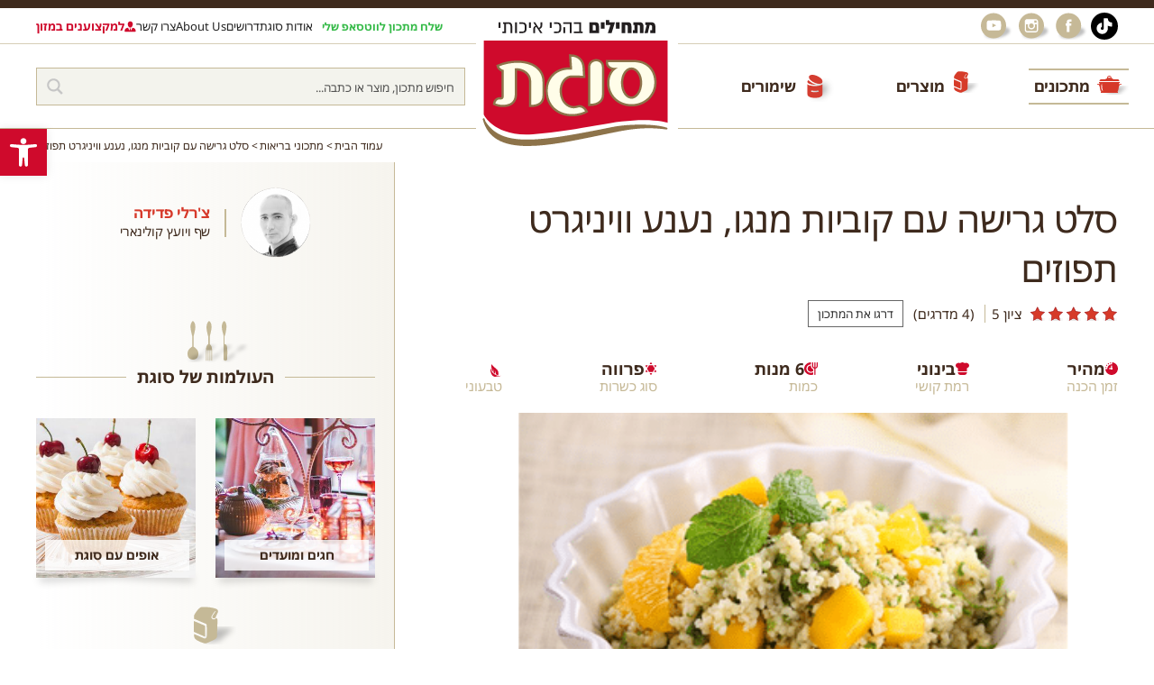

--- FILE ---
content_type: text/html; charset=UTF-8
request_url: https://www.sugat.com/recipes/thin-bulgur-salad-with-mango/
body_size: 89274
content:
<!DOCTYPE html>
<html lang="he">
    
	<head><meta charset="utf-8"/><script>if(navigator.userAgent.match(/MSIE|Internet Explorer/i)||navigator.userAgent.match(/Trident\/7\..*?rv:11/i)){var href=document.location.href;if(!href.match(/[?&]nowprocket/)){if(href.indexOf("?")==-1){if(href.indexOf("#")==-1){document.location.href=href+"?nowprocket=1"}else{document.location.href=href.replace("#","?nowprocket=1#")}}else{if(href.indexOf("#")==-1){document.location.href=href+"&nowprocket=1"}else{document.location.href=href.replace("#","&nowprocket=1#")}}}}</script><script>(()=>{class RocketLazyLoadScripts{constructor(){this.v="1.2.5.1",this.triggerEvents=["keydown","mousedown","mousemove","touchmove","touchstart","touchend","wheel"],this.userEventHandler=this.t.bind(this),this.touchStartHandler=this.i.bind(this),this.touchMoveHandler=this.o.bind(this),this.touchEndHandler=this.h.bind(this),this.clickHandler=this.u.bind(this),this.interceptedClicks=[],this.interceptedClickListeners=[],this.l(this),window.addEventListener("pageshow",(t=>{this.persisted=t.persisted,this.everythingLoaded&&this.m()})),document.addEventListener("DOMContentLoaded",(()=>{this.p()})),this.delayedScripts={normal:[],async:[],defer:[]},this.trash=[],this.allJQueries=[]}k(t){document.hidden?t.t():(this.triggerEvents.forEach((e=>window.addEventListener(e,t.userEventHandler,{passive:!0}))),window.addEventListener("touchstart",t.touchStartHandler,{passive:!0}),window.addEventListener("mousedown",t.touchStartHandler),document.addEventListener("visibilitychange",t.userEventHandler))}_(){this.triggerEvents.forEach((t=>window.removeEventListener(t,this.userEventHandler,{passive:!0}))),document.removeEventListener("visibilitychange",this.userEventHandler)}i(t){"HTML"!==t.target.tagName&&(window.addEventListener("touchend",this.touchEndHandler),window.addEventListener("mouseup",this.touchEndHandler),window.addEventListener("touchmove",this.touchMoveHandler,{passive:!0}),window.addEventListener("mousemove",this.touchMoveHandler),t.target.addEventListener("click",this.clickHandler),this.L(t.target,!0),this.M(t.target,"onclick","rocket-onclick"),this.C())}o(t){window.removeEventListener("touchend",this.touchEndHandler),window.removeEventListener("mouseup",this.touchEndHandler),window.removeEventListener("touchmove",this.touchMoveHandler,{passive:!0}),window.removeEventListener("mousemove",this.touchMoveHandler),t.target.removeEventListener("click",this.clickHandler),this.L(t.target,!1),this.M(t.target,"rocket-onclick","onclick"),this.O()}h(){window.removeEventListener("touchend",this.touchEndHandler),window.removeEventListener("mouseup",this.touchEndHandler),window.removeEventListener("touchmove",this.touchMoveHandler,{passive:!0}),window.removeEventListener("mousemove",this.touchMoveHandler)}u(t){t.target.removeEventListener("click",this.clickHandler),this.L(t.target,!1),this.M(t.target,"rocket-onclick","onclick"),this.interceptedClicks.push(t),t.preventDefault(),t.stopPropagation(),t.stopImmediatePropagation(),this.O()}D(){window.removeEventListener("touchstart",this.touchStartHandler,{passive:!0}),window.removeEventListener("mousedown",this.touchStartHandler),this.interceptedClicks.forEach((t=>{t.target.dispatchEvent(new MouseEvent("click",{view:t.view,bubbles:!0,cancelable:!0}))}))}l(t){EventTarget.prototype.addEventListenerBase=EventTarget.prototype.addEventListener,EventTarget.prototype.addEventListener=function(e,i,o){"click"!==e||t.windowLoaded||i===t.clickHandler||t.interceptedClickListeners.push({target:this,func:i,options:o}),(this||window).addEventListenerBase(e,i,o)}}L(t,e){this.interceptedClickListeners.forEach((i=>{i.target===t&&(e?t.removeEventListener("click",i.func,i.options):t.addEventListener("click",i.func,i.options))})),t.parentNode!==document.documentElement&&this.L(t.parentNode,e)}S(){return new Promise((t=>{this.T?this.O=t:t()}))}C(){this.T=!0}O(){this.T=!1}M(t,e,i){t.hasAttribute&&t.hasAttribute(e)&&(event.target.setAttribute(i,event.target.getAttribute(e)),event.target.removeAttribute(e))}t(){this._(this),"loading"===document.readyState?document.addEventListener("DOMContentLoaded",this.R.bind(this)):this.R()}p(){let t=[];document.querySelectorAll("script[type=rocketlazyloadscript][data-rocket-src]").forEach((e=>{let i=e.getAttribute("data-rocket-src");if(i&&0!==i.indexOf("data:")){0===i.indexOf("//")&&(i=location.protocol+i);try{const o=new URL(i).origin;o!==location.origin&&t.push({src:o,crossOrigin:e.crossOrigin||"module"===e.getAttribute("data-rocket-type")})}catch(t){}}})),t=[...new Map(t.map((t=>[JSON.stringify(t),t]))).values()],this.j(t,"preconnect")}async R(){this.lastBreath=Date.now(),this.P(this),this.F(this),this.q(),this.A(),this.I(),await this.U(this.delayedScripts.normal),await this.U(this.delayedScripts.defer),await this.U(this.delayedScripts.async);try{await this.W(),await this.H(this),await this.J()}catch(t){console.error(t)}window.dispatchEvent(new Event("rocket-allScriptsLoaded")),this.everythingLoaded=!0,this.S().then((()=>{this.D()})),this.N()}A(){document.querySelectorAll("script[type=rocketlazyloadscript]").forEach((t=>{t.hasAttribute("data-rocket-src")?t.hasAttribute("async")&&!1!==t.async?this.delayedScripts.async.push(t):t.hasAttribute("defer")&&!1!==t.defer||"module"===t.getAttribute("data-rocket-type")?this.delayedScripts.defer.push(t):this.delayedScripts.normal.push(t):this.delayedScripts.normal.push(t)}))}async B(t){if(await this.G(),!0!==t.noModule||!("noModule"in HTMLScriptElement.prototype))return new Promise((e=>{let i;function o(){(i||t).setAttribute("data-rocket-status","executed"),e()}try{if(navigator.userAgent.indexOf("Firefox/")>0||""===navigator.vendor)i=document.createElement("script"),[...t.attributes].forEach((t=>{let e=t.nodeName;"type"!==e&&("data-rocket-type"===e&&(e="type"),"data-rocket-src"===e&&(e="src"),i.setAttribute(e,t.nodeValue))})),t.text&&(i.text=t.text),i.hasAttribute("src")?(i.addEventListener("load",o),i.addEventListener("error",(function(){i.setAttribute("data-rocket-status","failed"),e()})),setTimeout((()=>{i.isConnected||e()}),1)):(i.text=t.text,o()),t.parentNode.replaceChild(i,t);else{const i=t.getAttribute("data-rocket-type"),n=t.getAttribute("data-rocket-src");i?(t.type=i,t.removeAttribute("data-rocket-type")):t.removeAttribute("type"),t.addEventListener("load",o),t.addEventListener("error",(function(){t.setAttribute("data-rocket-status","failed"),e()})),n?(t.removeAttribute("data-rocket-src"),t.src=n):t.src="data:text/javascript;base64,"+window.btoa(unescape(encodeURIComponent(t.text)))}}catch(i){t.setAttribute("data-rocket-status","failed"),e()}}));t.setAttribute("data-rocket-status","skipped")}async U(t){const e=t.shift();return e&&e.isConnected?(await this.B(e),this.U(t)):Promise.resolve()}I(){this.j([...this.delayedScripts.normal,...this.delayedScripts.defer,...this.delayedScripts.async],"preload")}j(t,e){var i=document.createDocumentFragment();t.forEach((t=>{const o=t.getAttribute&&t.getAttribute("data-rocket-src")||t.src;if(o){const n=document.createElement("link");n.href=o,n.rel=e,"preconnect"!==e&&(n.as="script"),t.getAttribute&&"module"===t.getAttribute("data-rocket-type")&&(n.crossOrigin=!0),t.crossOrigin&&(n.crossOrigin=t.crossOrigin),t.integrity&&(n.integrity=t.integrity),i.appendChild(n),this.trash.push(n)}})),document.head.appendChild(i)}P(t){let e={};function i(i,o){return e[o].eventsToRewrite.indexOf(i)>=0&&!t.everythingLoaded?"rocket-"+i:i}function o(t,o){!function(t){e[t]||(e[t]={originalFunctions:{add:t.addEventListener,remove:t.removeEventListener},eventsToRewrite:[]},t.addEventListener=function(){arguments[0]=i(arguments[0],t),e[t].originalFunctions.add.apply(t,arguments)},t.removeEventListener=function(){arguments[0]=i(arguments[0],t),e[t].originalFunctions.remove.apply(t,arguments)})}(t),e[t].eventsToRewrite.push(o)}function n(e,i){let o=e[i];e[i]=null,Object.defineProperty(e,i,{get:()=>o||function(){},set(n){t.everythingLoaded?o=n:e["rocket"+i]=o=n}})}o(document,"DOMContentLoaded"),o(window,"DOMContentLoaded"),o(window,"load"),o(window,"pageshow"),o(document,"readystatechange"),n(document,"onreadystatechange"),n(window,"onload"),n(window,"onpageshow")}F(t){let e;function i(e){return t.everythingLoaded?e:e.split(" ").map((t=>"load"===t||0===t.indexOf("load.")?"rocket-jquery-load":t)).join(" ")}function o(o){if(o&&o.fn&&!t.allJQueries.includes(o)){o.fn.ready=o.fn.init.prototype.ready=function(e){return t.domReadyFired?e.bind(document)(o):document.addEventListener("rocket-DOMContentLoaded",(()=>e.bind(document)(o))),o([])};const e=o.fn.on;o.fn.on=o.fn.init.prototype.on=function(){return this[0]===window&&("string"==typeof arguments[0]||arguments[0]instanceof String?arguments[0]=i(arguments[0]):"object"==typeof arguments[0]&&Object.keys(arguments[0]).forEach((t=>{const e=arguments[0][t];delete arguments[0][t],arguments[0][i(t)]=e}))),e.apply(this,arguments),this},t.allJQueries.push(o)}e=o}o(window.jQuery),Object.defineProperty(window,"jQuery",{get:()=>e,set(t){o(t)}})}async H(t){const e=document.querySelector("script[data-webpack]");e&&(await async function(){return new Promise((t=>{e.addEventListener("load",t),e.addEventListener("error",t)}))}(),await t.K(),await t.H(t))}async W(){this.domReadyFired=!0,await this.G(),document.dispatchEvent(new Event("rocket-readystatechange")),await this.G(),document.rocketonreadystatechange&&document.rocketonreadystatechange(),await this.G(),document.dispatchEvent(new Event("rocket-DOMContentLoaded")),await this.G(),window.dispatchEvent(new Event("rocket-DOMContentLoaded"))}async J(){await this.G(),document.dispatchEvent(new Event("rocket-readystatechange")),await this.G(),document.rocketonreadystatechange&&document.rocketonreadystatechange(),await this.G(),window.dispatchEvent(new Event("rocket-load")),await this.G(),window.rocketonload&&window.rocketonload(),await this.G(),this.allJQueries.forEach((t=>t(window).trigger("rocket-jquery-load"))),await this.G();const t=new Event("rocket-pageshow");t.persisted=this.persisted,window.dispatchEvent(t),await this.G(),window.rocketonpageshow&&window.rocketonpageshow({persisted:this.persisted}),this.windowLoaded=!0}m(){document.onreadystatechange&&document.onreadystatechange(),window.onload&&window.onload(),window.onpageshow&&window.onpageshow({persisted:this.persisted})}q(){const t=new Map;document.write=document.writeln=function(e){const i=document.currentScript;i||console.error("WPRocket unable to document.write this: "+e);const o=document.createRange(),n=i.parentElement;let s=t.get(i);void 0===s&&(s=i.nextSibling,t.set(i,s));const c=document.createDocumentFragment();o.setStart(c,0),c.appendChild(o.createContextualFragment(e)),n.insertBefore(c,s)}}async G(){Date.now()-this.lastBreath>45&&(await this.K(),this.lastBreath=Date.now())}async K(){return document.hidden?new Promise((t=>setTimeout(t))):new Promise((t=>requestAnimationFrame(t)))}N(){this.trash.forEach((t=>t.remove()))}static run(){const t=new RocketLazyLoadScripts;t.k(t)}}RocketLazyLoadScripts.run()})();</script>
		
		<meta http-equiv="X-UA-Compatible" content="IE=edge"/>
		<meta name="viewport" content="width=device-width, initial-scale=1, minimal-ui, user-scalable=yes"/>
		<meta name="format-detection" content="telephone=no,date=no,address=no,email=no"/>
		<meta name="google" content="notranslate"/>
		<meta name="google-site-verification" content="q7C52TjeYlMN-KbFkYcpx7CG6iyOvEWn-e7FR9m0udw" />
		<title>סלט גרישה עם מנגו, נענע וויניגרט תפוזים</title>
		<link rel="icon" href="https://www.sugat.com/wp-content/themes/sugat/assets/i/cropped-sugat_favicon.png.webp" type="image/png"/>
		<link rel="dns-prefetch" href="//fonts.googleapis.com"/>
		<link rel="dns-prefetch" href="//fonts.gstatic.com"/>

		
		<link data-minify="1" rel="preload" href="https://www.sugat.com/wp-content/cache/min/1/wp-content/themes/sugat/assets/css/common.css?ver=1769456771" as="style" onload="this.onload=null;this.rel='stylesheet'"/>
		<noscript><link data-minify="1" rel="stylesheet" href="https://www.sugat.com/wp-content/cache/min/1/wp-content/themes/sugat/assets/css/common.css?ver=1769456771"/></noscript>
		<link data-minify="1" rel="preload" href="https://www.sugat.com/wp-content/cache/min/1/wp-content/themes/sugat/style.css?ver=1769456771" as="style" onload="this.onload=null;this.rel='stylesheet'"/>
		<noscript><link data-minify="1" rel="stylesheet" href="https://www.sugat.com/wp-content/cache/min/1/wp-content/themes/sugat/style.css?ver=1769456771"/></noscript>

		<meta name='robots' content='index, follow, max-image-preview:large, max-snippet:-1, max-video-preview:-1' />

	<!-- This site is optimized with the Yoast SEO plugin v26.8 - https://yoast.com/product/yoast-seo-wordpress/ -->
	<meta name="description" content="מתכון מאת השף צ&#039;רלי פדידה לסלט קיצי מרענן של גרישה (הגרסה הדקה והעדינה של הבורגול) עם קוביות מנגו, נענע וויניגרט תפוזים." />
	<link rel="canonical" href="https://www.sugat.com/recipes/thin-bulgur-salad-with-mango/" />
	<meta property="og:locale" content="he_IL" />
	<meta property="og:type" content="article" />
	<meta property="og:title" content="סלט גרישה עם מנגו, נענע וויניגרט תפוזים" />
	<meta property="og:description" content="מתכון מאת השף צ&#039;רלי פדידה לסלט קיצי מרענן של גרישה (הגרסה הדקה והעדינה של הבורגול) עם קוביות מנגו, נענע וויניגרט תפוזים." />
	<meta property="og:url" content="https://www.sugat.com/recipes/thin-bulgur-salad-with-mango/" />
	<meta property="og:site_name" content="סוגת להכין באהבה" />
	<meta property="article:modified_time" content="2016-06-21T22:10:05+00:00" />
	<meta property="og:image" content="https://www.sugat.com/wp-content/uploads/2016/06/סלט-גרישה-עם-קוביות-מנגו.png" />
	<meta property="og:image:width" content="428" />
	<meta property="og:image:height" content="292" />
	<meta property="og:image:type" content="image/png" />
	<meta name="twitter:card" content="summary_large_image" />
	<script type="application/ld+json" class="yoast-schema-graph">{"@context":"https://schema.org","@graph":[{"@type":"WebPage","@id":"https://www.sugat.com/recipes/thin-bulgur-salad-with-mango/","url":"https://www.sugat.com/recipes/thin-bulgur-salad-with-mango/","name":"סלט גרישה עם מנגו, נענע וויניגרט תפוזים","isPartOf":{"@id":"https://www.sugat.com/#website"},"primaryImageOfPage":{"@id":"https://www.sugat.com/recipes/thin-bulgur-salad-with-mango/#primaryimage"},"image":{"@id":"https://www.sugat.com/recipes/thin-bulgur-salad-with-mango/#primaryimage"},"thumbnailUrl":"https://www.sugat.com/wp-content/uploads/2016/06/סלט-גרישה-עם-קוביות-מנגו.png","datePublished":"2016-06-18T15:56:11+00:00","dateModified":"2016-06-21T22:10:05+00:00","description":"מתכון מאת השף צ'רלי פדידה לסלט קיצי מרענן של גרישה (הגרסה הדקה והעדינה של הבורגול) עם קוביות מנגו, נענע וויניגרט תפוזים.","breadcrumb":{"@id":"https://www.sugat.com/recipes/thin-bulgur-salad-with-mango/#breadcrumb"},"inLanguage":"he-IL","potentialAction":[{"@type":"ReadAction","target":["https://www.sugat.com/recipes/thin-bulgur-salad-with-mango/"]}]},{"@type":"ImageObject","inLanguage":"he-IL","@id":"https://www.sugat.com/recipes/thin-bulgur-salad-with-mango/#primaryimage","url":"https://www.sugat.com/wp-content/uploads/2016/06/סלט-גרישה-עם-קוביות-מנגו.png","contentUrl":"https://www.sugat.com/wp-content/uploads/2016/06/סלט-גרישה-עם-קוביות-מנגו.png","width":428,"height":292,"caption":"סלט גרישה עם קוביות מנגו"},{"@type":"BreadcrumbList","@id":"https://www.sugat.com/recipes/thin-bulgur-salad-with-mango/#breadcrumb","itemListElement":[{"@type":"ListItem","position":1,"name":"דף הבית","item":"https://www.sugat.com/"},{"@type":"ListItem","position":2,"name":"מתכונים","item":"https://www.sugat.com/recipes/"},{"@type":"ListItem","position":3,"name":"סלט גרישה עם קוביות מנגו, נענע וויניגרט תפוזים"}]},{"@type":"WebSite","@id":"https://www.sugat.com/#website","url":"https://www.sugat.com/","name":"סוגת להכין באהבה","description":"ייצור, שיווק והפצה של מוצרי מזון","potentialAction":[{"@type":"SearchAction","target":{"@type":"EntryPoint","urlTemplate":"https://www.sugat.com/?s={search_term_string}"},"query-input":{"@type":"PropertyValueSpecification","valueRequired":true,"valueName":"search_term_string"}}],"inLanguage":"he-IL"}]}</script>
	<!-- / Yoast SEO plugin. -->


<link rel='dns-prefetch' href='//fonts.googleapis.com' />
<link rel='dns-prefetch' href='//static.cloudflareinsights.com' />
<link rel='dns-prefetch' href='//fonts.gstatic.com' />
<link rel="alternate" title="oEmbed (JSON)" type="application/json+oembed" href="https://www.sugat.com/wp-json/oembed/1.0/embed?url=https%3A%2F%2Fwww.sugat.com%2Frecipes%2Fthin-bulgur-salad-with-mango%2F" />
<link rel="alternate" title="oEmbed (XML)" type="text/xml+oembed" href="https://www.sugat.com/wp-json/oembed/1.0/embed?url=https%3A%2F%2Fwww.sugat.com%2Frecipes%2Fthin-bulgur-salad-with-mango%2F&#038;format=xml" />
<style id='wp-img-auto-sizes-contain-inline-css' type='text/css'>
img:is([sizes=auto i],[sizes^="auto," i]){contain-intrinsic-size:3000px 1500px}
/*# sourceURL=wp-img-auto-sizes-contain-inline-css */
</style>
<link rel='stylesheet' id='sbi_styles-css' href='https://www.sugat.com/wp-content/plugins/instagram-feed/css/sbi-styles.min.css?ver=6.10.0' type='text/css' media='all' />
<style id='wp-emoji-styles-inline-css' type='text/css'>

	img.wp-smiley, img.emoji {
		display: inline !important;
		border: none !important;
		box-shadow: none !important;
		height: 1em !important;
		width: 1em !important;
		margin: 0 0.07em !important;
		vertical-align: -0.1em !important;
		background: none !important;
		padding: 0 !important;
	}
/*# sourceURL=wp-emoji-styles-inline-css */
</style>
<style id='wp-block-library-inline-css' type='text/css'>
:root{--wp-block-synced-color:#7a00df;--wp-block-synced-color--rgb:122,0,223;--wp-bound-block-color:var(--wp-block-synced-color);--wp-editor-canvas-background:#ddd;--wp-admin-theme-color:#007cba;--wp-admin-theme-color--rgb:0,124,186;--wp-admin-theme-color-darker-10:#006ba1;--wp-admin-theme-color-darker-10--rgb:0,107,160.5;--wp-admin-theme-color-darker-20:#005a87;--wp-admin-theme-color-darker-20--rgb:0,90,135;--wp-admin-border-width-focus:2px}@media (min-resolution:192dpi){:root{--wp-admin-border-width-focus:1.5px}}.wp-element-button{cursor:pointer}:root .has-very-light-gray-background-color{background-color:#eee}:root .has-very-dark-gray-background-color{background-color:#313131}:root .has-very-light-gray-color{color:#eee}:root .has-very-dark-gray-color{color:#313131}:root .has-vivid-green-cyan-to-vivid-cyan-blue-gradient-background{background:linear-gradient(135deg,#00d084,#0693e3)}:root .has-purple-crush-gradient-background{background:linear-gradient(135deg,#34e2e4,#4721fb 50%,#ab1dfe)}:root .has-hazy-dawn-gradient-background{background:linear-gradient(135deg,#faaca8,#dad0ec)}:root .has-subdued-olive-gradient-background{background:linear-gradient(135deg,#fafae1,#67a671)}:root .has-atomic-cream-gradient-background{background:linear-gradient(135deg,#fdd79a,#004a59)}:root .has-nightshade-gradient-background{background:linear-gradient(135deg,#330968,#31cdcf)}:root .has-midnight-gradient-background{background:linear-gradient(135deg,#020381,#2874fc)}:root{--wp--preset--font-size--normal:16px;--wp--preset--font-size--huge:42px}.has-regular-font-size{font-size:1em}.has-larger-font-size{font-size:2.625em}.has-normal-font-size{font-size:var(--wp--preset--font-size--normal)}.has-huge-font-size{font-size:var(--wp--preset--font-size--huge)}.has-text-align-center{text-align:center}.has-text-align-left{text-align:left}.has-text-align-right{text-align:right}.has-fit-text{white-space:nowrap!important}#end-resizable-editor-section{display:none}.aligncenter{clear:both}.items-justified-left{justify-content:flex-start}.items-justified-center{justify-content:center}.items-justified-right{justify-content:flex-end}.items-justified-space-between{justify-content:space-between}.screen-reader-text{border:0;clip-path:inset(50%);height:1px;margin:-1px;overflow:hidden;padding:0;position:absolute;width:1px;word-wrap:normal!important}.screen-reader-text:focus{background-color:#ddd;clip-path:none;color:#444;display:block;font-size:1em;height:auto;left:5px;line-height:normal;padding:15px 23px 14px;text-decoration:none;top:5px;width:auto;z-index:100000}html :where(.has-border-color){border-style:solid}html :where([style*=border-top-color]){border-top-style:solid}html :where([style*=border-right-color]){border-right-style:solid}html :where([style*=border-bottom-color]){border-bottom-style:solid}html :where([style*=border-left-color]){border-left-style:solid}html :where([style*=border-width]){border-style:solid}html :where([style*=border-top-width]){border-top-style:solid}html :where([style*=border-right-width]){border-right-style:solid}html :where([style*=border-bottom-width]){border-bottom-style:solid}html :where([style*=border-left-width]){border-left-style:solid}html :where(img[class*=wp-image-]){height:auto;max-width:100%}:where(figure){margin:0 0 1em}html :where(.is-position-sticky){--wp-admin--admin-bar--position-offset:var(--wp-admin--admin-bar--height,0px)}@media screen and (max-width:600px){html :where(.is-position-sticky){--wp-admin--admin-bar--position-offset:0px}}

/*# sourceURL=wp-block-library-inline-css */
</style><style id='global-styles-inline-css' type='text/css'>
:root{--wp--preset--aspect-ratio--square: 1;--wp--preset--aspect-ratio--4-3: 4/3;--wp--preset--aspect-ratio--3-4: 3/4;--wp--preset--aspect-ratio--3-2: 3/2;--wp--preset--aspect-ratio--2-3: 2/3;--wp--preset--aspect-ratio--16-9: 16/9;--wp--preset--aspect-ratio--9-16: 9/16;--wp--preset--color--black: #000000;--wp--preset--color--cyan-bluish-gray: #abb8c3;--wp--preset--color--white: #ffffff;--wp--preset--color--pale-pink: #f78da7;--wp--preset--color--vivid-red: #cf2e2e;--wp--preset--color--luminous-vivid-orange: #ff6900;--wp--preset--color--luminous-vivid-amber: #fcb900;--wp--preset--color--light-green-cyan: #7bdcb5;--wp--preset--color--vivid-green-cyan: #00d084;--wp--preset--color--pale-cyan-blue: #8ed1fc;--wp--preset--color--vivid-cyan-blue: #0693e3;--wp--preset--color--vivid-purple: #9b51e0;--wp--preset--gradient--vivid-cyan-blue-to-vivid-purple: linear-gradient(135deg,rgb(6,147,227) 0%,rgb(155,81,224) 100%);--wp--preset--gradient--light-green-cyan-to-vivid-green-cyan: linear-gradient(135deg,rgb(122,220,180) 0%,rgb(0,208,130) 100%);--wp--preset--gradient--luminous-vivid-amber-to-luminous-vivid-orange: linear-gradient(135deg,rgb(252,185,0) 0%,rgb(255,105,0) 100%);--wp--preset--gradient--luminous-vivid-orange-to-vivid-red: linear-gradient(135deg,rgb(255,105,0) 0%,rgb(207,46,46) 100%);--wp--preset--gradient--very-light-gray-to-cyan-bluish-gray: linear-gradient(135deg,rgb(238,238,238) 0%,rgb(169,184,195) 100%);--wp--preset--gradient--cool-to-warm-spectrum: linear-gradient(135deg,rgb(74,234,220) 0%,rgb(151,120,209) 20%,rgb(207,42,186) 40%,rgb(238,44,130) 60%,rgb(251,105,98) 80%,rgb(254,248,76) 100%);--wp--preset--gradient--blush-light-purple: linear-gradient(135deg,rgb(255,206,236) 0%,rgb(152,150,240) 100%);--wp--preset--gradient--blush-bordeaux: linear-gradient(135deg,rgb(254,205,165) 0%,rgb(254,45,45) 50%,rgb(107,0,62) 100%);--wp--preset--gradient--luminous-dusk: linear-gradient(135deg,rgb(255,203,112) 0%,rgb(199,81,192) 50%,rgb(65,88,208) 100%);--wp--preset--gradient--pale-ocean: linear-gradient(135deg,rgb(255,245,203) 0%,rgb(182,227,212) 50%,rgb(51,167,181) 100%);--wp--preset--gradient--electric-grass: linear-gradient(135deg,rgb(202,248,128) 0%,rgb(113,206,126) 100%);--wp--preset--gradient--midnight: linear-gradient(135deg,rgb(2,3,129) 0%,rgb(40,116,252) 100%);--wp--preset--font-size--small: 13px;--wp--preset--font-size--medium: 20px;--wp--preset--font-size--large: 36px;--wp--preset--font-size--x-large: 42px;--wp--preset--spacing--20: 0.44rem;--wp--preset--spacing--30: 0.67rem;--wp--preset--spacing--40: 1rem;--wp--preset--spacing--50: 1.5rem;--wp--preset--spacing--60: 2.25rem;--wp--preset--spacing--70: 3.38rem;--wp--preset--spacing--80: 5.06rem;--wp--preset--shadow--natural: 6px 6px 9px rgba(0, 0, 0, 0.2);--wp--preset--shadow--deep: 12px 12px 50px rgba(0, 0, 0, 0.4);--wp--preset--shadow--sharp: 6px 6px 0px rgba(0, 0, 0, 0.2);--wp--preset--shadow--outlined: 6px 6px 0px -3px rgb(255, 255, 255), 6px 6px rgb(0, 0, 0);--wp--preset--shadow--crisp: 6px 6px 0px rgb(0, 0, 0);}:where(.is-layout-flex){gap: 0.5em;}:where(.is-layout-grid){gap: 0.5em;}body .is-layout-flex{display: flex;}.is-layout-flex{flex-wrap: wrap;align-items: center;}.is-layout-flex > :is(*, div){margin: 0;}body .is-layout-grid{display: grid;}.is-layout-grid > :is(*, div){margin: 0;}:where(.wp-block-columns.is-layout-flex){gap: 2em;}:where(.wp-block-columns.is-layout-grid){gap: 2em;}:where(.wp-block-post-template.is-layout-flex){gap: 1.25em;}:where(.wp-block-post-template.is-layout-grid){gap: 1.25em;}.has-black-color{color: var(--wp--preset--color--black) !important;}.has-cyan-bluish-gray-color{color: var(--wp--preset--color--cyan-bluish-gray) !important;}.has-white-color{color: var(--wp--preset--color--white) !important;}.has-pale-pink-color{color: var(--wp--preset--color--pale-pink) !important;}.has-vivid-red-color{color: var(--wp--preset--color--vivid-red) !important;}.has-luminous-vivid-orange-color{color: var(--wp--preset--color--luminous-vivid-orange) !important;}.has-luminous-vivid-amber-color{color: var(--wp--preset--color--luminous-vivid-amber) !important;}.has-light-green-cyan-color{color: var(--wp--preset--color--light-green-cyan) !important;}.has-vivid-green-cyan-color{color: var(--wp--preset--color--vivid-green-cyan) !important;}.has-pale-cyan-blue-color{color: var(--wp--preset--color--pale-cyan-blue) !important;}.has-vivid-cyan-blue-color{color: var(--wp--preset--color--vivid-cyan-blue) !important;}.has-vivid-purple-color{color: var(--wp--preset--color--vivid-purple) !important;}.has-black-background-color{background-color: var(--wp--preset--color--black) !important;}.has-cyan-bluish-gray-background-color{background-color: var(--wp--preset--color--cyan-bluish-gray) !important;}.has-white-background-color{background-color: var(--wp--preset--color--white) !important;}.has-pale-pink-background-color{background-color: var(--wp--preset--color--pale-pink) !important;}.has-vivid-red-background-color{background-color: var(--wp--preset--color--vivid-red) !important;}.has-luminous-vivid-orange-background-color{background-color: var(--wp--preset--color--luminous-vivid-orange) !important;}.has-luminous-vivid-amber-background-color{background-color: var(--wp--preset--color--luminous-vivid-amber) !important;}.has-light-green-cyan-background-color{background-color: var(--wp--preset--color--light-green-cyan) !important;}.has-vivid-green-cyan-background-color{background-color: var(--wp--preset--color--vivid-green-cyan) !important;}.has-pale-cyan-blue-background-color{background-color: var(--wp--preset--color--pale-cyan-blue) !important;}.has-vivid-cyan-blue-background-color{background-color: var(--wp--preset--color--vivid-cyan-blue) !important;}.has-vivid-purple-background-color{background-color: var(--wp--preset--color--vivid-purple) !important;}.has-black-border-color{border-color: var(--wp--preset--color--black) !important;}.has-cyan-bluish-gray-border-color{border-color: var(--wp--preset--color--cyan-bluish-gray) !important;}.has-white-border-color{border-color: var(--wp--preset--color--white) !important;}.has-pale-pink-border-color{border-color: var(--wp--preset--color--pale-pink) !important;}.has-vivid-red-border-color{border-color: var(--wp--preset--color--vivid-red) !important;}.has-luminous-vivid-orange-border-color{border-color: var(--wp--preset--color--luminous-vivid-orange) !important;}.has-luminous-vivid-amber-border-color{border-color: var(--wp--preset--color--luminous-vivid-amber) !important;}.has-light-green-cyan-border-color{border-color: var(--wp--preset--color--light-green-cyan) !important;}.has-vivid-green-cyan-border-color{border-color: var(--wp--preset--color--vivid-green-cyan) !important;}.has-pale-cyan-blue-border-color{border-color: var(--wp--preset--color--pale-cyan-blue) !important;}.has-vivid-cyan-blue-border-color{border-color: var(--wp--preset--color--vivid-cyan-blue) !important;}.has-vivid-purple-border-color{border-color: var(--wp--preset--color--vivid-purple) !important;}.has-vivid-cyan-blue-to-vivid-purple-gradient-background{background: var(--wp--preset--gradient--vivid-cyan-blue-to-vivid-purple) !important;}.has-light-green-cyan-to-vivid-green-cyan-gradient-background{background: var(--wp--preset--gradient--light-green-cyan-to-vivid-green-cyan) !important;}.has-luminous-vivid-amber-to-luminous-vivid-orange-gradient-background{background: var(--wp--preset--gradient--luminous-vivid-amber-to-luminous-vivid-orange) !important;}.has-luminous-vivid-orange-to-vivid-red-gradient-background{background: var(--wp--preset--gradient--luminous-vivid-orange-to-vivid-red) !important;}.has-very-light-gray-to-cyan-bluish-gray-gradient-background{background: var(--wp--preset--gradient--very-light-gray-to-cyan-bluish-gray) !important;}.has-cool-to-warm-spectrum-gradient-background{background: var(--wp--preset--gradient--cool-to-warm-spectrum) !important;}.has-blush-light-purple-gradient-background{background: var(--wp--preset--gradient--blush-light-purple) !important;}.has-blush-bordeaux-gradient-background{background: var(--wp--preset--gradient--blush-bordeaux) !important;}.has-luminous-dusk-gradient-background{background: var(--wp--preset--gradient--luminous-dusk) !important;}.has-pale-ocean-gradient-background{background: var(--wp--preset--gradient--pale-ocean) !important;}.has-electric-grass-gradient-background{background: var(--wp--preset--gradient--electric-grass) !important;}.has-midnight-gradient-background{background: var(--wp--preset--gradient--midnight) !important;}.has-small-font-size{font-size: var(--wp--preset--font-size--small) !important;}.has-medium-font-size{font-size: var(--wp--preset--font-size--medium) !important;}.has-large-font-size{font-size: var(--wp--preset--font-size--large) !important;}.has-x-large-font-size{font-size: var(--wp--preset--font-size--x-large) !important;}
/*# sourceURL=global-styles-inline-css */
</style>

<style id='classic-theme-styles-inline-css' type='text/css'>
/*! This file is auto-generated */
.wp-block-button__link{color:#fff;background-color:#32373c;border-radius:9999px;box-shadow:none;text-decoration:none;padding:calc(.667em + 2px) calc(1.333em + 2px);font-size:1.125em}.wp-block-file__button{background:#32373c;color:#fff;text-decoration:none}
/*# sourceURL=/wp-includes/css/classic-themes.min.css */
</style>
<link rel='stylesheet' id='cookie-notice-front-css' href='https://www.sugat.com/wp-content/plugins/cookie-notice/css/front.min.css?ver=2.5.11' type='text/css' media='all' />
<link rel='stylesheet' id='pojo-a11y-css' href='https://www.sugat.com/wp-content/plugins/pojo-accessibility/modules/legacy/assets/css/style.min.css?ver=1.0.0' type='text/css' media='all' />
<link data-minify="1" rel='stylesheet' id='moove_gdpr_frontend-css' href='https://www.sugat.com/wp-content/cache/min/1/wp-content/plugins/gdpr-cookie-compliance/dist/styles/gdpr-main.css?ver=1769456771' type='text/css' media='all' />
<style id='moove_gdpr_frontend-inline-css' type='text/css'>
#moove_gdpr_cookie_modal,#moove_gdpr_cookie_info_bar,.gdpr_cookie_settings_shortcode_content{font-family:&#039;Nunito&#039;,sans-serif}#moove_gdpr_save_popup_settings_button{background-color:#373737;color:#fff}#moove_gdpr_save_popup_settings_button:hover{background-color:#000}#moove_gdpr_cookie_info_bar .moove-gdpr-info-bar-container .moove-gdpr-info-bar-content a.mgbutton,#moove_gdpr_cookie_info_bar .moove-gdpr-info-bar-container .moove-gdpr-info-bar-content button.mgbutton{background-color:#cf0a2c}#moove_gdpr_cookie_modal .moove-gdpr-modal-content .moove-gdpr-modal-footer-content .moove-gdpr-button-holder a.mgbutton,#moove_gdpr_cookie_modal .moove-gdpr-modal-content .moove-gdpr-modal-footer-content .moove-gdpr-button-holder button.mgbutton,.gdpr_cookie_settings_shortcode_content .gdpr-shr-button.button-green{background-color:#cf0a2c;border-color:#cf0a2c}#moove_gdpr_cookie_modal .moove-gdpr-modal-content .moove-gdpr-modal-footer-content .moove-gdpr-button-holder a.mgbutton:hover,#moove_gdpr_cookie_modal .moove-gdpr-modal-content .moove-gdpr-modal-footer-content .moove-gdpr-button-holder button.mgbutton:hover,.gdpr_cookie_settings_shortcode_content .gdpr-shr-button.button-green:hover{background-color:#fff;color:#cf0a2c}#moove_gdpr_cookie_modal .moove-gdpr-modal-content .moove-gdpr-modal-close i,#moove_gdpr_cookie_modal .moove-gdpr-modal-content .moove-gdpr-modal-close span.gdpr-icon{background-color:#cf0a2c;border:1px solid #cf0a2c}#moove_gdpr_cookie_info_bar span.moove-gdpr-infobar-allow-all.focus-g,#moove_gdpr_cookie_info_bar span.moove-gdpr-infobar-allow-all:focus,#moove_gdpr_cookie_info_bar button.moove-gdpr-infobar-allow-all.focus-g,#moove_gdpr_cookie_info_bar button.moove-gdpr-infobar-allow-all:focus,#moove_gdpr_cookie_info_bar span.moove-gdpr-infobar-reject-btn.focus-g,#moove_gdpr_cookie_info_bar span.moove-gdpr-infobar-reject-btn:focus,#moove_gdpr_cookie_info_bar button.moove-gdpr-infobar-reject-btn.focus-g,#moove_gdpr_cookie_info_bar button.moove-gdpr-infobar-reject-btn:focus,#moove_gdpr_cookie_info_bar span.change-settings-button.focus-g,#moove_gdpr_cookie_info_bar span.change-settings-button:focus,#moove_gdpr_cookie_info_bar button.change-settings-button.focus-g,#moove_gdpr_cookie_info_bar button.change-settings-button:focus{-webkit-box-shadow:0 0 1px 3px #cf0a2c;-moz-box-shadow:0 0 1px 3px #cf0a2c;box-shadow:0 0 1px 3px #cf0a2c}#moove_gdpr_cookie_modal .moove-gdpr-modal-content .moove-gdpr-modal-close i:hover,#moove_gdpr_cookie_modal .moove-gdpr-modal-content .moove-gdpr-modal-close span.gdpr-icon:hover,#moove_gdpr_cookie_info_bar span[data-href]>u.change-settings-button{color:#cf0a2c}#moove_gdpr_cookie_modal .moove-gdpr-modal-content .moove-gdpr-modal-left-content #moove-gdpr-menu li.menu-item-selected a span.gdpr-icon,#moove_gdpr_cookie_modal .moove-gdpr-modal-content .moove-gdpr-modal-left-content #moove-gdpr-menu li.menu-item-selected button span.gdpr-icon{color:inherit}#moove_gdpr_cookie_modal .moove-gdpr-modal-content .moove-gdpr-modal-left-content #moove-gdpr-menu li a span.gdpr-icon,#moove_gdpr_cookie_modal .moove-gdpr-modal-content .moove-gdpr-modal-left-content #moove-gdpr-menu li button span.gdpr-icon{color:inherit}#moove_gdpr_cookie_modal .gdpr-acc-link{line-height:0;font-size:0;color:transparent;position:absolute}#moove_gdpr_cookie_modal .moove-gdpr-modal-content .moove-gdpr-modal-close:hover i,#moove_gdpr_cookie_modal .moove-gdpr-modal-content .moove-gdpr-modal-left-content #moove-gdpr-menu li a,#moove_gdpr_cookie_modal .moove-gdpr-modal-content .moove-gdpr-modal-left-content #moove-gdpr-menu li button,#moove_gdpr_cookie_modal .moove-gdpr-modal-content .moove-gdpr-modal-left-content #moove-gdpr-menu li button i,#moove_gdpr_cookie_modal .moove-gdpr-modal-content .moove-gdpr-modal-left-content #moove-gdpr-menu li a i,#moove_gdpr_cookie_modal .moove-gdpr-modal-content .moove-gdpr-tab-main .moove-gdpr-tab-main-content a:hover,#moove_gdpr_cookie_info_bar.moove-gdpr-dark-scheme .moove-gdpr-info-bar-container .moove-gdpr-info-bar-content a.mgbutton:hover,#moove_gdpr_cookie_info_bar.moove-gdpr-dark-scheme .moove-gdpr-info-bar-container .moove-gdpr-info-bar-content button.mgbutton:hover,#moove_gdpr_cookie_info_bar.moove-gdpr-dark-scheme .moove-gdpr-info-bar-container .moove-gdpr-info-bar-content a:hover,#moove_gdpr_cookie_info_bar.moove-gdpr-dark-scheme .moove-gdpr-info-bar-container .moove-gdpr-info-bar-content button:hover,#moove_gdpr_cookie_info_bar.moove-gdpr-dark-scheme .moove-gdpr-info-bar-container .moove-gdpr-info-bar-content span.change-settings-button:hover,#moove_gdpr_cookie_info_bar.moove-gdpr-dark-scheme .moove-gdpr-info-bar-container .moove-gdpr-info-bar-content button.change-settings-button:hover,#moove_gdpr_cookie_info_bar.moove-gdpr-dark-scheme .moove-gdpr-info-bar-container .moove-gdpr-info-bar-content u.change-settings-button:hover,#moove_gdpr_cookie_info_bar span[data-href]>u.change-settings-button,#moove_gdpr_cookie_info_bar.moove-gdpr-dark-scheme .moove-gdpr-info-bar-container .moove-gdpr-info-bar-content a.mgbutton.focus-g,#moove_gdpr_cookie_info_bar.moove-gdpr-dark-scheme .moove-gdpr-info-bar-container .moove-gdpr-info-bar-content button.mgbutton.focus-g,#moove_gdpr_cookie_info_bar.moove-gdpr-dark-scheme .moove-gdpr-info-bar-container .moove-gdpr-info-bar-content a.focus-g,#moove_gdpr_cookie_info_bar.moove-gdpr-dark-scheme .moove-gdpr-info-bar-container .moove-gdpr-info-bar-content button.focus-g,#moove_gdpr_cookie_info_bar.moove-gdpr-dark-scheme .moove-gdpr-info-bar-container .moove-gdpr-info-bar-content a.mgbutton:focus,#moove_gdpr_cookie_info_bar.moove-gdpr-dark-scheme .moove-gdpr-info-bar-container .moove-gdpr-info-bar-content button.mgbutton:focus,#moove_gdpr_cookie_info_bar.moove-gdpr-dark-scheme .moove-gdpr-info-bar-container .moove-gdpr-info-bar-content a:focus,#moove_gdpr_cookie_info_bar.moove-gdpr-dark-scheme .moove-gdpr-info-bar-container .moove-gdpr-info-bar-content button:focus,#moove_gdpr_cookie_info_bar.moove-gdpr-dark-scheme .moove-gdpr-info-bar-container .moove-gdpr-info-bar-content span.change-settings-button.focus-g,span.change-settings-button:focus,button.change-settings-button.focus-g,button.change-settings-button:focus,#moove_gdpr_cookie_info_bar.moove-gdpr-dark-scheme .moove-gdpr-info-bar-container .moove-gdpr-info-bar-content u.change-settings-button.focus-g,#moove_gdpr_cookie_info_bar.moove-gdpr-dark-scheme .moove-gdpr-info-bar-container .moove-gdpr-info-bar-content u.change-settings-button:focus{color:#cf0a2c}#moove_gdpr_cookie_modal .moove-gdpr-branding.focus-g span,#moove_gdpr_cookie_modal .moove-gdpr-modal-content .moove-gdpr-tab-main a.focus-g,#moove_gdpr_cookie_modal .moove-gdpr-modal-content .moove-gdpr-tab-main .gdpr-cd-details-toggle.focus-g{color:#cf0a2c}#moove_gdpr_cookie_modal.gdpr_lightbox-hide{display:none}
/*# sourceURL=moove_gdpr_frontend-inline-css */
</style>
<script type="rocketlazyloadscript" data-rocket-type="text/javascript" id="cookie-notice-front-js-before">
/* <![CDATA[ */
var cnArgs = {"ajaxUrl":"https:\/\/www.sugat.com\/wp-admin\/admin-ajax.php","nonce":"73b1caba08","hideEffect":"none","position":"bottom","onScroll":true,"onScrollOffset":600,"onClick":false,"cookieName":"cookie_notice_accepted","cookieTime":2592000,"cookieTimeRejected":2592000,"globalCookie":false,"redirection":false,"cache":true,"revokeCookies":false,"revokeCookiesOpt":"automatic"};

//# sourceURL=cookie-notice-front-js-before
/* ]]> */
</script>
<script type="rocketlazyloadscript" data-rocket-type="text/javascript" data-rocket-src="https://www.sugat.com/wp-content/plugins/cookie-notice/js/front.min.js?ver=2.5.11" id="cookie-notice-front-js" defer></script>
<link rel="https://api.w.org/" href="https://www.sugat.com/wp-json/" /><link rel="alternate" title="JSON" type="application/json" href="https://www.sugat.com/wp-json/wp/v2/recipes/2868" /><link rel="EditURI" type="application/rsd+xml" title="RSD" href="https://www.sugat.com/xmlrpc.php?rsd" />
<link rel='shortlink' href='https://www.sugat.com/?p=2868' />
<style type="text/css">
#pojo-a11y-toolbar .pojo-a11y-toolbar-toggle a{ background-color: #cf0a2c;	color: #ffffff;}
#pojo-a11y-toolbar .pojo-a11y-toolbar-overlay, #pojo-a11y-toolbar .pojo-a11y-toolbar-overlay ul.pojo-a11y-toolbar-items.pojo-a11y-links{ border-color: #cf0a2c;}
body.pojo-a11y-focusable a:focus{ outline-style: solid !important;	outline-width: 1px !important;	outline-color: #FF0000 !important;}
#pojo-a11y-toolbar{ top: 143px !important;}
#pojo-a11y-toolbar .pojo-a11y-toolbar-overlay{ background-color: #cf0a2c;}
#pojo-a11y-toolbar .pojo-a11y-toolbar-overlay ul.pojo-a11y-toolbar-items li.pojo-a11y-toolbar-item a, #pojo-a11y-toolbar .pojo-a11y-toolbar-overlay p.pojo-a11y-toolbar-title{ color: #ffffff;}
#pojo-a11y-toolbar .pojo-a11y-toolbar-overlay ul.pojo-a11y-toolbar-items li.pojo-a11y-toolbar-item a.active{ background-color: #4054b2;	color: #ffffff;}
@media (max-width: 767px) { #pojo-a11y-toolbar { top: 150px !important; } }</style>
<!-- Google Tag Manager -->
<script type="rocketlazyloadscript">(function(w,d,s,l,i){w[l]=w[l]||[];w[l].push({'gtm.start':
new Date().getTime(),event:'gtm.js'});var f=d.getElementsByTagName(s)[0],
j=d.createElement(s),dl=l!='dataLayer'?'&l='+l:'';j.async=true;j.src=
'https://www.googletagmanager.com/gtm.js?id='+i+dl;f.parentNode.insertBefore(j,f);
})(window,document,'script','dataLayer','GTM-MMMCZCW');</script>
<!-- End Google Tag Manager -->

<!-- Google Tag Manager (noscript) -->
<noscript><iframe src="https://www.googletagmanager.com/ns.html?id=GTM-MMMCZCW"
height="0" width="0" style="display:none;visibility:hidden"></iframe></noscript>
<!-- End Google Tag Manager (noscript) -->
<link rel="icon" href="https://www.sugat.com/wp-content/uploads/2026/01/favicon-135x135.png" sizes="32x32" />
<link rel="icon" href="https://www.sugat.com/wp-content/uploads/2026/01/favicon-260x260.png" sizes="192x192" />
<link rel="apple-touch-icon" href="https://www.sugat.com/wp-content/uploads/2026/01/favicon-260x260.png" />
<meta name="msapplication-TileImage" content="https://www.sugat.com/wp-content/uploads/2026/01/favicon-300x300.png" />
		<style type="text/css" id="wp-custom-css">
			.pojo-a11y-toolbar-item {
	&:before {display:none}
	& a {display:flex!important;gap:10px;padding-right:0!important}
}		</style>
		<noscript><style id="rocket-lazyload-nojs-css">.rll-youtube-player, [data-lazy-src]{display:none !important;}</style></noscript>	<link data-minify="1" rel="stylesheet" id="asp-basic" href="https://www.sugat.com/wp-content/cache/min/1/wp-content/cache/asp/style.basic-ho-is-po-no-da-se-co-au-ga-se-is.css?ver=1769456771" media="all" /><style id='asp-instance-1'>div[id*='ajaxsearchpro1_'] div.asp_loader,div[id*='ajaxsearchpro1_'] div.asp_loader *{box-sizing:border-box !important;margin:0;padding:0;box-shadow:none}div[id*='ajaxsearchpro1_'] div.asp_loader{box-sizing:border-box;display:flex;flex:0 1 auto;flex-direction:column;flex-grow:0;flex-shrink:0;flex-basis:28px;max-width:100%;max-height:100%;align-items:center;justify-content:center}div[id*='ajaxsearchpro1_'] div.asp_loader-inner{width:100%;margin:0 auto;text-align:center;height:100%}@-webkit-keyframes rotate-simple{0%{-webkit-transform:rotate(0deg);transform:rotate(0deg)}50%{-webkit-transform:rotate(180deg);transform:rotate(180deg)}100%{-webkit-transform:rotate(360deg);transform:rotate(360deg)}}@keyframes rotate-simple{0%{-webkit-transform:rotate(0deg);transform:rotate(0deg)}50%{-webkit-transform:rotate(180deg);transform:rotate(180deg)}100%{-webkit-transform:rotate(360deg);transform:rotate(360deg)}}div[id*='ajaxsearchpro1_'] div.asp_ball-rotate{position:relative;width:100%;width:100%}div[id*='ajaxsearchpro1_'] div.asp_ball-rotate>div{background-color:rgba(206,10,44,1);width:20%;height:20%;border-radius:100%;margin-left:40%;margin-top:40%;-webkit-animation-fill-mode:both;animation-fill-mode:both;position:relative}div[id*='ajaxsearchpro1_'] div.asp_ball-rotate>div:first-child{-webkit-animation:rotate-simple 1s 0s cubic-bezier(.7,-.13,.22,.86) infinite;animation:rotate-simple 1s 0s cubic-bezier(.7,-.13,.22,.86) infinite}div[id*='ajaxsearchpro1_'] div.asp_ball-rotate>div:before,.ball-rotate>div:after{background-color:rgba(206,10,44,1);width:100%;height:100%;border-radius:100%;margin:0;content:"";position:absolute;opacity:0.8}div[id*='ajaxsearchpro1_'] div.asp_ball-rotate>div:before{top:0;left:-150%}div[id*='ajaxsearchpro1_'] div.asp_ball-rotate>div:after{top:0;left:150%}div[id*='ajaxsearchprores1_'] .asp_res_loader div.asp_loader,div[id*='ajaxsearchprores1_'] .asp_res_loader div.asp_loader *{box-sizing:border-box !important;margin:0;padding:0;box-shadow:none}div[id*='ajaxsearchprores1_'] .asp_res_loader div.asp_loader{box-sizing:border-box;display:flex;flex:0 1 auto;flex-direction:column;flex-grow:0;flex-shrink:0;flex-basis:28px;max-width:100%;max-height:100%;align-items:center;justify-content:center}div[id*='ajaxsearchprores1_'] .asp_res_loader div.asp_loader-inner{width:100%;margin:0 auto;text-align:center;height:100%}@-webkit-keyframes rotate-simple{0%{-webkit-transform:rotate(0deg);transform:rotate(0deg)}50%{-webkit-transform:rotate(180deg);transform:rotate(180deg)}100%{-webkit-transform:rotate(360deg);transform:rotate(360deg)}}@keyframes rotate-simple{0%{-webkit-transform:rotate(0deg);transform:rotate(0deg)}50%{-webkit-transform:rotate(180deg);transform:rotate(180deg)}100%{-webkit-transform:rotate(360deg);transform:rotate(360deg)}}div[id*='ajaxsearchprores1_'] .asp_res_loader div.asp_ball-rotate{position:relative;width:100%;width:100%}div[id*='ajaxsearchprores1_'] .asp_res_loader div.asp_ball-rotate>div{background-color:rgba(206,10,44,1);width:20%;height:20%;border-radius:100%;margin-left:40%;margin-top:40%;-webkit-animation-fill-mode:both;animation-fill-mode:both;position:relative}div[id*='ajaxsearchprores1_'] .asp_res_loader div.asp_ball-rotate>div:first-child{-webkit-animation:rotate-simple 1s 0s cubic-bezier(.7,-.13,.22,.86) infinite;animation:rotate-simple 1s 0s cubic-bezier(.7,-.13,.22,.86) infinite}div[id*='ajaxsearchprores1_'] .asp_res_loader div.asp_ball-rotate>div:before,.ball-rotate>div:after{background-color:rgba(206,10,44,1);width:100%;height:100%;border-radius:100%;margin:0;content:"";position:absolute;opacity:0.8}div[id*='ajaxsearchprores1_'] .asp_res_loader div.asp_ball-rotate>div:before{top:0;left:-150%}div[id*='ajaxsearchprores1_'] .asp_res_loader div.asp_ball-rotate>div:after{top:0;left:150%}#ajaxsearchpro1_1 div.asp_loader,#ajaxsearchpro1_2 div.asp_loader,#ajaxsearchpro1_1 div.asp_loader *,#ajaxsearchpro1_2 div.asp_loader *{box-sizing:border-box !important;margin:0;padding:0;box-shadow:none}#ajaxsearchpro1_1 div.asp_loader,#ajaxsearchpro1_2 div.asp_loader{box-sizing:border-box;display:flex;flex:0 1 auto;flex-direction:column;flex-grow:0;flex-shrink:0;flex-basis:28px;max-width:100%;max-height:100%;align-items:center;justify-content:center}#ajaxsearchpro1_1 div.asp_loader-inner,#ajaxsearchpro1_2 div.asp_loader-inner{width:100%;margin:0 auto;text-align:center;height:100%}@-webkit-keyframes rotate-simple{0%{-webkit-transform:rotate(0deg);transform:rotate(0deg)}50%{-webkit-transform:rotate(180deg);transform:rotate(180deg)}100%{-webkit-transform:rotate(360deg);transform:rotate(360deg)}}@keyframes rotate-simple{0%{-webkit-transform:rotate(0deg);transform:rotate(0deg)}50%{-webkit-transform:rotate(180deg);transform:rotate(180deg)}100%{-webkit-transform:rotate(360deg);transform:rotate(360deg)}}#ajaxsearchpro1_1 div.asp_ball-rotate,#ajaxsearchpro1_2 div.asp_ball-rotate{position:relative;width:100%;width:100%}#ajaxsearchpro1_1 div.asp_ball-rotate>div,#ajaxsearchpro1_2 div.asp_ball-rotate>div{background-color:rgba(206,10,44,1);width:20%;height:20%;border-radius:100%;margin-left:40%;margin-top:40%;-webkit-animation-fill-mode:both;animation-fill-mode:both;position:relative}#ajaxsearchpro1_1 div.asp_ball-rotate>div:first-child,#ajaxsearchpro1_2 div.asp_ball-rotate>div:first-child{-webkit-animation:rotate-simple 1s 0s cubic-bezier(.7,-.13,.22,.86) infinite;animation:rotate-simple 1s 0s cubic-bezier(.7,-.13,.22,.86) infinite}#ajaxsearchpro1_1 div.asp_ball-rotate>div:before,#ajaxsearchpro1_2 div.asp_ball-rotate>div:before,.ball-rotate>div:after{background-color:rgba(206,10,44,1);width:100%;height:100%;border-radius:100%;margin:0;content:"";position:absolute;opacity:0.8}#ajaxsearchpro1_1 div.asp_ball-rotate>div:before,#ajaxsearchpro1_2 div.asp_ball-rotate>div:before{top:0;left:-150%}#ajaxsearchpro1_1 div.asp_ball-rotate>div:after,#ajaxsearchpro1_2 div.asp_ball-rotate>div:after{top:0;left:150%}@-webkit-keyframes asp_an_fadeInDown{0%{opacity:0;-webkit-transform:translateY(-20px)}100%{opacity:1;-webkit-transform:translateY(0)}}@keyframes asp_an_fadeInDown{0%{opacity:0;transform:translateY(-20px)}100%{opacity:1;transform:translateY(0)}}.asp_an_fadeInDown{-webkit-animation-name:asp_an_fadeInDown;animation-name:asp_an_fadeInDown}div.asp_r.asp_r_1,div.asp_r.asp_r_1 *,div.asp_m.asp_m_1,div.asp_m.asp_m_1 *,div.asp_s.asp_s_1,div.asp_s.asp_s_1 *{-webkit-box-sizing:content-box;-moz-box-sizing:content-box;-ms-box-sizing:content-box;-o-box-sizing:content-box;box-sizing:content-box;border:0;border-radius:0;text-transform:none;text-shadow:none;box-shadow:none;text-decoration:none;text-align:left;letter-spacing:normal}div.asp_r.asp_r_1,div.asp_m.asp_m_1,div.asp_s.asp_s_1{-webkit-box-sizing:border-box;-moz-box-sizing:border-box;-ms-box-sizing:border-box;-o-box-sizing:border-box;box-sizing:border-box}div.asp_r.asp_r_1,div.asp_r.asp_r_1 *,div.asp_m.asp_m_1,div.asp_m.asp_m_1 *,div.asp_s.asp_s_1,div.asp_s.asp_s_1 *{padding:0;margin:0}.wpdreams_clear{clear:both}.asp_w_container_1{width:100%;margin-left:auto}#ajaxsearchpro1_1,#ajaxsearchpro1_2,div.asp_m.asp_m_1{width:100%;height:auto;max-height:none;border-radius:5px;background:#d1eaff;margin-top:0;margin-bottom:0;background-image:-moz-radial-gradient(center,ellipse cover,rgba(243,243,237,1),rgba(243,243,237,1));background-image:-webkit-gradient(radial,center center,0px,center center,100%,rgba(243,243,237,1),rgba(243,243,237,1));background-image:-webkit-radial-gradient(center,ellipse cover,rgba(243,243,237,1),rgba(243,243,237,1));background-image:-o-radial-gradient(center,ellipse cover,rgba(243,243,237,1),rgba(243,243,237,1));background-image:-ms-radial-gradient(center,ellipse cover,rgba(243,243,237,1),rgba(243,243,237,1));background-image:radial-gradient(ellipse at center,rgba(243,243,237,1),rgba(243,243,237,1));overflow:hidden;border:1px solid rgba(197,185,151,1);border-radius:0;box-shadow:none}#ajaxsearchpro1_1 .probox,#ajaxsearchpro1_2 .probox,div.asp_m.asp_m_1 .probox{margin:0;height:40px;background:transparent;border:0 solid rgb(104,174,199);border-radius:0;box-shadow:none}p[id*=asp-try-1]{color:rgb(85,85,85) !important;display:block}div.asp_main_container+[id*=asp-try-1]{margin-left:auto;width:100%}p[id*=asp-try-1] a{color:rgb(255,181,86) !important}p[id*=asp-try-1] a:after{color:rgb(85,85,85) !important;display:inline;content:','}p[id*=asp-try-1] a:last-child:after{display:none}#ajaxsearchpro1_1 .probox .proinput,#ajaxsearchpro1_2 .probox .proinput,div.asp_m.asp_m_1 .probox .proinput{font-weight:normal;font-family:inherit;color:rgb(55,55,55);font-size:1.3rem;line-height:1;text-shadow:none;line-height:normal;flex-grow:1;order:5;margin:0 0 0 10px;padding:0 5px}#ajaxsearchpro1_1 .probox .proinput input.orig,#ajaxsearchpro1_2 .probox .proinput input.orig,div.asp_m.asp_m_1 .probox .proinput input.orig{font-weight:normal;font-family:inherit;color:rgb(55,55,55);font-size:1.3rem;line-height:1;text-shadow:none;line-height:normal;border:0;box-shadow:none;height:40px;position:relative;z-index:2;padding:0 !important;padding-top:2px !important;margin:-1px 0 0 -4px !important;width:100%;background:transparent !important}#ajaxsearchpro1_1 .probox .proinput input.autocomplete,#ajaxsearchpro1_2 .probox .proinput input.autocomplete,div.asp_m.asp_m_1 .probox .proinput input.autocomplete{font-weight:normal;font-family:inherit;color:rgb(55,55,55);font-size:1.3rem;line-height:1;text-shadow:none;line-height:normal;opacity:0.25;height:40px;display:block;position:relative;z-index:1;padding:0 !important;margin:-1px 0 0 -4px !important;margin-top:-40px !important;width:100%;background:transparent !important}.rtl #ajaxsearchpro1_1 .probox .proinput input.orig,.rtl #ajaxsearchpro1_2 .probox .proinput input.orig,.rtl #ajaxsearchpro1_1 .probox .proinput input.autocomplete,.rtl #ajaxsearchpro1_2 .probox .proinput input.autocomplete,.rtl div.asp_m.asp_m_1 .probox .proinput input.orig,.rtl div.asp_m.asp_m_1 .probox .proinput input.autocomplete{font-weight:normal;font-family:inherit;color:rgb(55,55,55);font-size:1.3rem;line-height:1;text-shadow:none;line-height:normal;direction:rtl;text-align:right}.rtl #ajaxsearchpro1_1 .probox .proinput,.rtl #ajaxsearchpro1_2 .probox .proinput,.rtl div.asp_m.asp_m_1 .probox .proinput{margin-right:2px}.rtl #ajaxsearchpro1_1 .probox .proloading,.rtl #ajaxsearchpro1_1 .probox .proclose,.rtl #ajaxsearchpro1_2 .probox .proloading,.rtl #ajaxsearchpro1_2 .probox .proclose,.rtl div.asp_m.asp_m_1 .probox .proloading,.rtl div.asp_m.asp_m_1 .probox .proclose{order:3}div.asp_m.asp_m_1 .probox .proinput input.orig::-webkit-input-placeholder{font-weight:normal;font-family:inherit;color:rgb(55,55,55);font-size:1.3rem;text-shadow:none;opacity:0.85}div.asp_m.asp_m_1 .probox .proinput input.orig::-moz-placeholder{font-weight:normal;font-family:inherit;color:rgb(55,55,55);font-size:1.3rem;text-shadow:none;opacity:0.85}div.asp_m.asp_m_1 .probox .proinput input.orig:-ms-input-placeholder{font-weight:normal;font-family:inherit;color:rgb(55,55,55);font-size:1.3rem;text-shadow:none;opacity:0.85}div.asp_m.asp_m_1 .probox .proinput input.orig:-moz-placeholder{font-weight:normal;font-family:inherit;color:rgb(55,55,55);font-size:1.3rem;text-shadow:none;opacity:0.85;line-height:normal !important}#ajaxsearchpro1_1 .probox .proinput input.autocomplete,#ajaxsearchpro1_2 .probox .proinput input.autocomplete,div.asp_m.asp_m_1 .probox .proinput input.autocomplete{font-weight:normal;font-family:inherit;color:rgb(55,55,55);font-size:1.3rem;line-height:1;text-shadow:none;line-height:normal;border:0;box-shadow:none}#ajaxsearchpro1_1 .probox .proloading,#ajaxsearchpro1_1 .probox .proclose,#ajaxsearchpro1_1 .probox .promagnifier,#ajaxsearchpro1_1 .probox .prosettings,#ajaxsearchpro1_2 .probox .proloading,#ajaxsearchpro1_2 .probox .proclose,#ajaxsearchpro1_2 .probox .promagnifier,#ajaxsearchpro1_2 .probox .prosettings,div.asp_m.asp_m_1 .probox .proloading,div.asp_m.asp_m_1 .probox .proclose,div.asp_m.asp_m_1 .probox .promagnifier,div.asp_m.asp_m_1 .probox .prosettings{width:40px;height:40px;flex:0 0 40px;flex-grow:0;order:7;text-align:center}#ajaxsearchpro1_1 .probox .proclose svg,#ajaxsearchpro1_2 .probox .proclose svg,div.asp_m.asp_m_1 .probox .proclose svg{fill:rgb(254,254,254);background:rgb(51,51,51);box-shadow:0 0 0 2px rgba(255,255,255,0.9);border-radius:50%;box-sizing:border-box;margin-left:-10px;margin-top:-10px;padding:4px}#ajaxsearchpro1_1 .probox .proloading,#ajaxsearchpro1_2 .probox .proloading,div.asp_m.asp_m_1 .probox .proloading{width:40px;height:40px;min-width:40px;min-height:40px;max-width:40px;max-height:40px}#ajaxsearchpro1_1 .probox .proloading .asp_loader,#ajaxsearchpro1_2 .probox .proloading .asp_loader,div.asp_m.asp_m_1 .probox .proloading .asp_loader{width:36px;height:36px;min-width:36px;min-height:36px;max-width:36px;max-height:36px}#ajaxsearchpro1_1 .probox .promagnifier,#ajaxsearchpro1_2 .probox .promagnifier,div.asp_m.asp_m_1 .probox .promagnifier{width:auto;height:40px;flex:0 0 auto;order:7;-webkit-flex:0 0 auto;-webkit-order:7}div.asp_m.asp_m_1 .probox .promagnifier:focus-visible{outline:black outset}#ajaxsearchpro1_1 .probox .proloading .innericon,#ajaxsearchpro1_2 .probox .proloading .innericon,#ajaxsearchpro1_1 .probox .proclose .innericon,#ajaxsearchpro1_2 .probox .proclose .innericon,#ajaxsearchpro1_1 .probox .promagnifier .innericon,#ajaxsearchpro1_2 .probox .promagnifier .innericon,#ajaxsearchpro1_1 .probox .prosettings .innericon,#ajaxsearchpro1_2 .probox .prosettings .innericon,div.asp_m.asp_m_1 .probox .proloading .innericon,div.asp_m.asp_m_1 .probox .proclose .innericon,div.asp_m.asp_m_1 .probox .promagnifier .innericon,div.asp_m.asp_m_1 .probox .prosettings .innericon{text-align:center}#ajaxsearchpro1_1 .probox .promagnifier .innericon,#ajaxsearchpro1_2 .probox .promagnifier .innericon,div.asp_m.asp_m_1 .probox .promagnifier .innericon{display:block;width:40px;height:40px;float:right}#ajaxsearchpro1_1 .probox .promagnifier .asp_text_button,#ajaxsearchpro1_2 .probox .promagnifier .asp_text_button,div.asp_m.asp_m_1 .probox .promagnifier .asp_text_button{display:block;width:auto;height:40px;float:right;margin:0;padding:0 10px 0 2px;font-weight:normal;font-family:"Open Sans";color:rgba(51,51,51,1);font-size:15px;line-height:normal;text-shadow:none;line-height:40px}#ajaxsearchpro1_1 .probox .promagnifier .innericon svg,#ajaxsearchpro1_2 .probox .promagnifier .innericon svg,div.asp_m.asp_m_1 .probox .promagnifier .innericon svg{fill:rgb(198,198,198)}#ajaxsearchpro1_1 .probox .prosettings .innericon svg,#ajaxsearchpro1_2 .probox .prosettings .innericon svg,div.asp_m.asp_m_1 .probox .prosettings .innericon svg{fill:rgb(255,255,255)}#ajaxsearchpro1_1 .probox .promagnifier,#ajaxsearchpro1_2 .probox .promagnifier,div.asp_m.asp_m_1 .probox .promagnifier{width:40px;height:40px;background:transparent;background-position:center center;background-repeat:no-repeat;order:1;-webkit-order:1;float:left;border:0 none rgb(0,0,0);border-radius:0;box-shadow:0 0 0 0 rgba(255,255,255,0.61);cursor:pointer;background-size:100% 100%;background-position:center center;background-repeat:no-repeat;cursor:pointer}#ajaxsearchpro1_1 .probox .prosettings,#ajaxsearchpro1_2 .probox .prosettings,div.asp_m.asp_m_1 .probox .prosettings{width:40px;height:40px;background-image:-webkit-linear-gradient(185deg,rgb(190,76,70),rgb(190,76,70));background-image:-moz-linear-gradient(185deg,rgb(190,76,70),rgb(190,76,70));background-image:-o-linear-gradient(185deg,rgb(190,76,70),rgb(190,76,70));background-image:-ms-linear-gradient(185deg,rgb(190,76,70) 0,rgb(190,76,70) 100%);background-image:linear-gradient(185deg,rgb(190,76,70),rgb(190,76,70));background-position:center center;background-repeat:no-repeat;order:10;-webkit-order:10;float:right;border:0 solid rgb(104,174,199);border-radius:0;box-shadow:0 0 0 0 rgba(255,255,255,0.63);cursor:pointer;background-size:100% 100%;align-self:flex-end}#ajaxsearchprores1_1,#ajaxsearchprores1_2,div.asp_r.asp_r_1{position:absolute;z-index:11000;width:auto;margin:0}#ajaxsearchprores1_1 .asp_nores,#ajaxsearchprores1_2 .asp_nores,div.asp_r.asp_r_1 .asp_nores{border:0 solid rgb(0,0,0);border-radius:0;box-shadow:0 5px 5px -5px #dfdfdf;padding:6px 12px 6px 12px;margin:0;font-weight:normal;font-family:inherit;color:rgba(74,74,74,1);font-size:1rem;line-height:1.2rem;text-shadow:none;font-weight:normal;background:rgb(255,255,255)}#ajaxsearchprores1_1 .asp_nores .asp_nores_kw_suggestions,#ajaxsearchprores1_2 .asp_nores .asp_nores_kw_suggestions,div.asp_r.asp_r_1 .asp_nores .asp_nores_kw_suggestions{color:rgba(234,67,53,1);font-weight:normal}#ajaxsearchprores1_1 .asp_nores .asp_keyword,#ajaxsearchprores1_2 .asp_nores .asp_keyword,div.asp_r.asp_r_1 .asp_nores .asp_keyword{padding:0 8px 0 0;cursor:pointer;color:rgba(20,84,169,1);font-weight:bold}#ajaxsearchprores1_1 .asp_results_top,#ajaxsearchprores1_2 .asp_results_top,div.asp_r.asp_r_1 .asp_results_top{background:rgb(255,255,255);border:1px none rgb(81,81,81);border-radius:0;padding:6px 12px 6px 12px;margin:0;text-align:center;font-weight:normal;font-family:"Open Sans";color:rgb(74,74,74);font-size:13px;line-height:16px;text-shadow:none}#ajaxsearchprores1_1 .results .item,#ajaxsearchprores1_2 .results .item,div.asp_r.asp_r_1 .results .item{height:auto;background:rgb(255,255,255)}#ajaxsearchprores1_1 .results .item.hovered,#ajaxsearchprores1_2 .results .item.hovered,div.asp_r.asp_r_1 .results .item.hovered{background-image:-moz-radial-gradient(center,ellipse cover,rgba(243,243,237,1),rgba(243,243,237,1));background-image:-webkit-gradient(radial,center center,0px,center center,100%,rgba(243,243,237,1),rgba(243,243,237,1));background-image:-webkit-radial-gradient(center,ellipse cover,rgba(243,243,237,1),rgba(243,243,237,1));background-image:-o-radial-gradient(center,ellipse cover,rgba(243,243,237,1),rgba(243,243,237,1));background-image:-ms-radial-gradient(center,ellipse cover,rgba(243,243,237,1),rgba(243,243,237,1));background-image:radial-gradient(ellipse at center,rgba(243,243,237,1),rgba(243,243,237,1))}#ajaxsearchprores1_1 .results .item .asp_image,#ajaxsearchprores1_2 .results .item .asp_image,div.asp_r.asp_r_1 .results .item .asp_image{background-size:cover;background-repeat:no-repeat}#ajaxsearchprores1_1 .results .item .asp_item_overlay_img,#ajaxsearchprores1_2 .results .item .asp_item_overlay_img,div.asp_r.asp_r_1 .results .item .asp_item_overlay_img{background-size:cover;background-repeat:no-repeat}#ajaxsearchprores1_1 .results .item .asp_content,#ajaxsearchprores1_2 .results .item .asp_content,div.asp_r.asp_r_1 .results .item .asp_content{overflow:hidden;background:transparent;margin:0;padding:0 10px}#ajaxsearchprores1_1 .results .item .asp_content h3,#ajaxsearchprores1_2 .results .item .asp_content h3,div.asp_r.asp_r_1 .results .item .asp_content h3{margin:0;padding:0;display:inline-block;line-height:inherit;font-weight:bold;font-family:inherit;color:rgb(43,43,43);font-size:1.2em;line-height:20px;text-shadow:none}#ajaxsearchprores1_1 .results .item .asp_content h3 a,#ajaxsearchprores1_2 .results .item .asp_content h3 a,div.asp_r.asp_r_1 .results .item .asp_content h3 a{margin:0;padding:0;line-height:inherit;display:block;font-weight:bold;font-family:inherit;color:rgb(43,43,43);font-size:1.2em;line-height:20px;text-shadow:none}#ajaxsearchprores1_1 .results .item .asp_content h3 a:hover,#ajaxsearchprores1_2 .results .item .asp_content h3 a:hover,div.asp_r.asp_r_1 .results .item .asp_content h3 a:hover{font-weight:bold;font-family:inherit;color:rgb(43,43,43);font-size:1.2em;line-height:20px;text-shadow:none}#ajaxsearchprores1_1 .results .item div.etc,#ajaxsearchprores1_2 .results .item div.etc,div.asp_r.asp_r_1 .results .item div.etc{padding:0;font-size:13px;line-height:1.3em;margin-bottom:6px}#ajaxsearchprores1_1 .results .item .etc .asp_author,#ajaxsearchprores1_2 .results .item .etc .asp_author,div.asp_r.asp_r_1 .results .item .etc .asp_author{padding:0;font-weight:bold;font-family:inherit;color:rgba(161,161,161,1);font-size:1em;line-height:13px;text-shadow:none}#ajaxsearchprores1_1 .results .item .etc .asp_date,#ajaxsearchprores1_2 .results .item .etc .asp_date,div.asp_r.asp_r_1 .results .item .etc .asp_date{margin:0 0 0 10px;padding:0;font-weight:normal;font-family:inherit;color:rgba(173,173,173,1);font-size:1em;line-height:15px;text-shadow:none}#ajaxsearchprores1_1 .results .item div.asp_content,#ajaxsearchprores1_2 .results .item div.asp_content,div.asp_r.asp_r_1 .results .item div.asp_content{margin:0;padding:0;font-weight:normal;font-family:inherit;color:rgba(74,74,74,1);font-size:1em;line-height:13px;text-shadow:none}#ajaxsearchprores1_1 span.highlighted,#ajaxsearchprores1_2 span.highlighted,div.asp_r.asp_r_1 span.highlighted{font-weight:bold;color:rgba(217,49,43,1);background-color:rgba(238,238,238,1)}#ajaxsearchprores1_1 p.showmore,#ajaxsearchprores1_2 p.showmore,div.asp_r.asp_r_1 p.showmore{text-align:center;font-weight:normal;font-family:inherit;color:rgba(5,94,148,1);font-size:12px;line-height:15px;text-shadow:none}#ajaxsearchprores1_1 p.showmore a,#ajaxsearchprores1_2 p.showmore a,div.asp_r.asp_r_1 p.showmore a{font-weight:normal;font-family:inherit;color:rgba(5,94,148,1);font-size:12px;line-height:15px;text-shadow:none;padding:10px 5px;margin:0 auto;background:rgba(255,255,255,1);display:block;text-align:center}#ajaxsearchprores1_1 .asp_res_loader,#ajaxsearchprores1_2 .asp_res_loader,div.asp_r.asp_r_1 .asp_res_loader{background:rgb(255,255,255);height:200px;padding:10px}#ajaxsearchprores1_1.isotopic .asp_res_loader,#ajaxsearchprores1_2.isotopic .asp_res_loader,div.asp_r.asp_r_1.isotopic .asp_res_loader{background:rgba(255,255,255,0);}#ajaxsearchprores1_1 .asp_res_loader .asp_loader,#ajaxsearchprores1_2 .asp_res_loader .asp_loader,div.asp_r.asp_r_1 .asp_res_loader .asp_loader{height:200px;width:200px;margin:0 auto}div.asp_s.asp_s_1.searchsettings,div.asp_s.asp_s_1.searchsettings,div.asp_s.asp_s_1.searchsettings{direction:ltr;padding:0;background-image:-webkit-linear-gradient(185deg,rgb(190,76,70),rgb(190,76,70));background-image:-moz-linear-gradient(185deg,rgb(190,76,70),rgb(190,76,70));background-image:-o-linear-gradient(185deg,rgb(190,76,70),rgb(190,76,70));background-image:-ms-linear-gradient(185deg,rgb(190,76,70) 0,rgb(190,76,70) 100%);background-image:linear-gradient(185deg,rgb(190,76,70),rgb(190,76,70));box-shadow:none;;max-width:208px;z-index:2}div.asp_s.asp_s_1.searchsettings.asp_s,div.asp_s.asp_s_1.searchsettings.asp_s,div.asp_s.asp_s_1.searchsettings.asp_s{z-index:11001}#ajaxsearchprobsettings1_1.searchsettings,#ajaxsearchprobsettings1_2.searchsettings,div.asp_sb.asp_sb_1.searchsettings{max-width:none}div.asp_s.asp_s_1.searchsettings form,div.asp_s.asp_s_1.searchsettings form,div.asp_s.asp_s_1.searchsettings form{display:flex}div.asp_sb.asp_sb_1.searchsettings form,div.asp_sb.asp_sb_1.searchsettings form,div.asp_sb.asp_sb_1.searchsettings form{display:flex}#ajaxsearchprosettings1_1.searchsettings div.asp_option_label,#ajaxsearchprosettings1_2.searchsettings div.asp_option_label,#ajaxsearchprosettings1_1.searchsettings .asp_label,#ajaxsearchprosettings1_2.searchsettings .asp_label,div.asp_s.asp_s_1.searchsettings div.asp_option_label,div.asp_s.asp_s_1.searchsettings .asp_label{font-weight:bold;font-family:"Open Sans";color:rgb(255,255,255);font-size:12px;line-height:15px;text-shadow:none}#ajaxsearchprosettings1_1.searchsettings .asp_option_inner .asp_option_checkbox,#ajaxsearchprosettings1_2.searchsettings .asp_option_inner .asp_option_checkbox,div.asp_sb.asp_sb_1.searchsettings .asp_option_inner .asp_option_checkbox,div.asp_s.asp_s_1.searchsettings .asp_option_inner .asp_option_checkbox{background-image:-webkit-linear-gradient(180deg,rgb(34,34,34),rgb(69,72,77));background-image:-moz-linear-gradient(180deg,rgb(34,34,34),rgb(69,72,77));background-image:-o-linear-gradient(180deg,rgb(34,34,34),rgb(69,72,77));background-image:-ms-linear-gradient(180deg,rgb(34,34,34) 0,rgb(69,72,77) 100%);background-image:linear-gradient(180deg,rgb(34,34,34),rgb(69,72,77))}#ajaxsearchprosettings1_1.searchsettings .asp_option_inner .asp_option_checkbox:after,#ajaxsearchprosettings1_2.searchsettings .asp_option_inner .asp_option_checkbox:after,#ajaxsearchprobsettings1_1.searchsettings .asp_option_inner .asp_option_checkbox:after,#ajaxsearchprobsettings1_2.searchsettings .asp_option_inner .asp_option_checkbox:after,div.asp_sb.asp_sb_1.searchsettings .asp_option_inner .asp_option_checkbox:after,div.asp_s.asp_s_1.searchsettings .asp_option_inner .asp_option_checkbox:after{font-family:'asppsicons2';border:none;content:"\e800";display:block;position:absolute;top:0;left:0;font-size:11px;color:rgb(255,255,255);margin:1px 0 0 0 !important;line-height:17px;text-align:center;text-decoration:none;text-shadow:none}div.asp_sb.asp_sb_1.searchsettings .asp_sett_scroll,div.asp_s.asp_s_1.searchsettings .asp_sett_scroll{scrollbar-width:thin;scrollbar-color:rgba(0,0,0,0.5) transparent}div.asp_sb.asp_sb_1.searchsettings .asp_sett_scroll::-webkit-scrollbar,div.asp_s.asp_s_1.searchsettings .asp_sett_scroll::-webkit-scrollbar{width:7px}div.asp_sb.asp_sb_1.searchsettings .asp_sett_scroll::-webkit-scrollbar-track,div.asp_s.asp_s_1.searchsettings .asp_sett_scroll::-webkit-scrollbar-track{background:transparent}div.asp_sb.asp_sb_1.searchsettings .asp_sett_scroll::-webkit-scrollbar-thumb,div.asp_s.asp_s_1.searchsettings .asp_sett_scroll::-webkit-scrollbar-thumb{background:rgba(0,0,0,0.5);border-radius:5px;border:none}#ajaxsearchprosettings1_1.searchsettings .asp_sett_scroll,#ajaxsearchprosettings1_2.searchsettings .asp_sett_scroll,div.asp_s.asp_s_1.searchsettings .asp_sett_scroll{max-height:220px;overflow:auto}#ajaxsearchprobsettings1_1.searchsettings .asp_sett_scroll,#ajaxsearchprobsettings1_2.searchsettings .asp_sett_scroll,div.asp_sb.asp_sb_1.searchsettings .asp_sett_scroll{max-height:220px;overflow:auto}#ajaxsearchprosettings1_1.searchsettings fieldset,#ajaxsearchprosettings1_2.searchsettings fieldset,div.asp_s.asp_s_1.searchsettings fieldset{width:200px;min-width:200px;max-width:10000px}#ajaxsearchprobsettings1_1.searchsettings fieldset,#ajaxsearchprobsettings1_2.searchsettings fieldset,div.asp_sb.asp_sb_1.searchsettings fieldset{width:200px;min-width:200px;max-width:10000px}#ajaxsearchprosettings1_1.searchsettings fieldset legend,#ajaxsearchprosettings1_2.searchsettings fieldset legend,div.asp_s.asp_s_1.searchsettings fieldset legend{padding:0 0 0 10px;margin:0;background:transparent;font-weight:normal;font-family:"Open Sans";color:rgb(31,31,31);font-size:13px;line-height:15px;text-shadow:none}#ajaxsearchprores1_1.vertical,#ajaxsearchprores1_2.vertical,div.asp_r.asp_r_1.vertical{padding:4px;background:rgb(255,255,255);border-radius:3px;border:0 none rgba(0,0,0,1);border-radius:0;box-shadow:none;visibility:hidden;display:none}#ajaxsearchprores1_1.vertical .results,#ajaxsearchprores1_2.vertical .results,div.asp_r.asp_r_1.vertical .results{max-height:none;overflow-x:hidden;overflow-y:auto}#ajaxsearchprores1_1.vertical .item,#ajaxsearchprores1_2.vertical .item,div.asp_r.asp_r_1.vertical .item{position:relative;box-sizing:border-box}#ajaxsearchprores1_1.vertical .item .asp_content h3,#ajaxsearchprores1_2.vertical .item .asp_content h3,div.asp_r.asp_r_1.vertical .item .asp_content h3{display:inline}#ajaxsearchprores1_1.vertical .results .item .asp_content,#ajaxsearchprores1_2.vertical .results .item .asp_content,div.asp_r.asp_r_1.vertical .results .item .asp_content{overflow:hidden;width:auto;height:auto;background:transparent;margin:0;padding:8px}#ajaxsearchprores1_1.vertical .results .item .asp_image,#ajaxsearchprores1_2.vertical .results .item .asp_image,div.asp_r.asp_r_1.vertical .results .item .asp_image{width:80px;height:80px;margin:2px 8px 0 0}#ajaxsearchprores1_1.vertical .asp_simplebar-scrollbar::before,#ajaxsearchprores1_2.vertical .asp_simplebar-scrollbar::before,div.asp_r.asp_r_1.vertical .asp_simplebar-scrollbar::before{background:transparent;background-image:-moz-radial-gradient(center,ellipse cover,rgba(141,115,74,1),rgba(141,115,74,1));background-image:-webkit-gradient(radial,center center,0px,center center,100%,rgba(141,115,74,1),rgba(141,115,74,1));background-image:-webkit-radial-gradient(center,ellipse cover,rgba(141,115,74,1),rgba(141,115,74,1));background-image:-o-radial-gradient(center,ellipse cover,rgba(141,115,74,1),rgba(141,115,74,1));background-image:-ms-radial-gradient(center,ellipse cover,rgba(141,115,74,1),rgba(141,115,74,1));background-image:radial-gradient(ellipse at center,rgba(141,115,74,1),rgba(141,115,74,1))}#ajaxsearchprores1_1.vertical .resdrg .asp_results_group,#ajaxsearchprores1_2.vertical .resdrg .asp_results_group,div.asp_r.asp_r_1.vertical .resdrg .asp_results_group{display:flex;flex-wrap:wrap}#ajaxsearchprores1_1.vertical .results .item,#ajaxsearchprores1_2.vertical .results .item,div.asp_r.asp_r_1.vertical .results .item{min-width:33%;width:49%;flex-grow:1}.asp_spacer{display:none !important;}.asp_v_spacer{width:100%;height:0}#ajaxsearchprores1_1 .asp_group_header,#ajaxsearchprores1_2 .asp_group_header,div.asp_r.asp_r_1 .asp_group_header{background:#DDD;background:rgb(246,246,246);border-radius:3px 3px 0 0;border-top:1px solid rgb(248,248,248);border-left:1px solid rgb(248,248,248);border-right:1px solid rgb(248,248,248);margin:0 0 -3px;padding:7px 0 7px 10px;position:relative;z-index:1000;min-width:90%;flex-grow:1;font-weight:bold;font-family:inherit;color:rgba(207,10,44,1);font-size:1em;line-height:13px;text-shadow:none}#ajaxsearchprores1_1.vertical .results,#ajaxsearchprores1_2.vertical .results,div.asp_r.asp_r_1.vertical .results{scrollbar-width:thin;scrollbar-color:rgba(0,0,0,0.5) rgb(255,255,255)}#ajaxsearchprores1_1.vertical .results::-webkit-scrollbar,#ajaxsearchprores1_2.vertical .results::-webkit-scrollbar,div.asp_r.asp_r_1.vertical .results::-webkit-scrollbar{width:10px}#ajaxsearchprores1_1.vertical .results::-webkit-scrollbar-track,#ajaxsearchprores1_2.vertical .results::-webkit-scrollbar-track,div.asp_r.asp_r_1.vertical .results::-webkit-scrollbar-track{background:rgb(255,255,255);box-shadow:inset 0 0 12px 12px transparent;border:none}#ajaxsearchprores1_1.vertical .results::-webkit-scrollbar-thumb,#ajaxsearchprores1_2.vertical .results::-webkit-scrollbar-thumb,div.asp_r.asp_r_1.vertical .results::-webkit-scrollbar-thumb{background:transparent;box-shadow:inset 0 0 12px 12px rgba(0,0,0,0);border:solid 2px transparent;border-radius:12px}#ajaxsearchprores1_1.vertical:hover .results::-webkit-scrollbar-thumb,#ajaxsearchprores1_2.vertical:hover .results::-webkit-scrollbar-thumb,div.asp_r.asp_r_1.vertical:hover .results::-webkit-scrollbar-thumb{box-shadow:inset 0 0 12px 12px rgba(141,115,74,1)}@media(hover:none),(max-width:500px){#ajaxsearchprores1_1.vertical .results::-webkit-scrollbar-thumb,#ajaxsearchprores1_2.vertical .results::-webkit-scrollbar-thumb,div.asp_r.asp_r_1.vertical .results::-webkit-scrollbar-thumb{box-shadow:inset 0 0 12px 12px rgba(141,115,74,1)}}@media only screen and (min-width:641px) and (max-width:1024px){#ajaxsearchprores1_1.vertical .results .item,#ajaxsearchprores1_2.vertical .results .item,div.asp_r.asp_r_1.vertical .results .item{min-width:50%}}@media only screen and (max-width:640px){#ajaxsearchprores1_1.vertical .results .item,#ajaxsearchprores1_2.vertical .results .item,div.asp_r.asp_r_1.vertical .results .item{min-width:100%}}form input{text-align:right!important;direction:rtl}div.asp_r.asp_r_1.vertical .results .item .asp_content{flex-direction:column-reverse;direction:rtl}a.asp_res_url{direction:rtl;text-align:right!important;line-height:1!important}div.asp_r.asp_r_1 *{direction:rtl!important;text-align:right!important}.asp_content{display:flex;flex-direction:row!important;gap:10px}.asp_image{border-radius:10px!important}</style>
				<link rel="preconnect" href="https://fonts.gstatic.com" crossorigin />
				<style>
					@font-face {
  font-family: 'Open Sans';
  font-style: normal;
  font-weight: 300;
  font-stretch: normal;
  font-display: swap;
  src: url(https://fonts.gstatic.com/s/opensans/v44/memSYaGs126MiZpBA-UvWbX2vVnXBbObj2OVZyOOSr4dVJWUgsiH0B4gaVc.ttf) format('truetype');
}
@font-face {
  font-family: 'Open Sans';
  font-style: normal;
  font-weight: 400;
  font-stretch: normal;
  font-display: swap;
  src: url(https://fonts.gstatic.com/s/opensans/v44/memSYaGs126MiZpBA-UvWbX2vVnXBbObj2OVZyOOSr4dVJWUgsjZ0B4gaVc.ttf) format('truetype');
}
@font-face {
  font-family: 'Open Sans';
  font-style: normal;
  font-weight: 700;
  font-stretch: normal;
  font-display: swap;
  src: url(https://fonts.gstatic.com/s/opensans/v44/memSYaGs126MiZpBA-UvWbX2vVnXBbObj2OVZyOOSr4dVJWUgsg-1x4gaVc.ttf) format('truetype');
}

				</style></head>
			<body class="rtl wp-singular recipes-template-default single single-recipes postid-2868 wp-theme-sugat cookies-not-set p-recipey" data-anm=".anm">
			<div id="fb-root"></div>
	
	
<div style="position:absolute;width:1px;height:1px;overflow:hidden">
    <svg width="0" height="0" aria-hidden="true">
        <filter id="shadow">
            <fecomponenttransfer>
                <fefunca type="table" tablevalues="0 0.25"></fefunca>
            </fecomponenttransfer>
            <fegaussianblur stddeviation="2"></fegaussianblur>
        </filter>
        <filter id="shadow2" width="200%" height="200%" y="-50%" x="-100%">
            <fecomponenttransfer>
                <fefunca type="table" tablevalues="0 0.25"></fefunca>
            </fecomponenttransfer>
            <fegaussianblur stddeviation="2"></fegaussianblur>
        </filter>
        <radialgradient id="rgred" cx="7.944" cy="10.69" r="5.326" gradientunits="userSpaceOnUse">
            <stop offset="0" stop-color="#F37374"></stop>
            <stop offset="1" stop-color="#D63B29"></stop>
        </radialgradient>
        <radialgradient id="rggrey" cx="8.421" cy="10.739" r="6.592" gradientunits="userSpaceOnUse">
            <stop offset="0" stop-color="#D6CFBA"></stop>
            <stop offset=".303" stop-color="#D4CCB7"></stop>
            <stop offset=".613" stop-color="#D0C6AC"></stop>
            <stop offset=".926" stop-color="#C8BC9C"></stop>
            <stop offset="1" stop-color="#C6B997"></stop>
        </radialgradient>
        <symbol id="svg-logo" viewbox="0 0 238.115 135.851">
            <title id="title-logo">Sugat</title>
            <desc id="desc-logo">Sugat</desc>
            <path fill="#CF0A2C"
                  d="M238.115 105.862l-1.477-.455c-.097-.03-9.867-2.97-29.257-2.97-8.86 0-18.42.61-28.4 1.813-9.72 1.172-20.54 3.07-33.07 5.27-21.87 3.837-49.09 8.614-81.28 11.136-3.05.238-6.06.36-8.96.36-21.88 0-35.45-6.91-42.98-12.704C4.46 101.98 1.49 95.685 1.37 95.42l-.105-.23v-.25L1.37 0l236.67.11.075 105.752z"></path>
            <path fill="#8D734A"
                  d="M237.936 113.678c-.137.566-.675.94-1.258.86-7.95-1.056-15.497-1.57-23.07-1.57-16.784 0-31.097 2.62-44.317 5.304-5.91 1.2-11.82 2.428-17.69 3.648-34.48 7.164-67.05 13.93-93.62 13.93-33.27 0-51.64-10.752-57.82-33.84-.15-.564-.27-1.012.09-1.478.22-.28.55-.447.91-.447.83 0 .94.302 1.66 2.262.2.556.44 1.195.66 1.785C13.9 120.56 30 127.572 57.3 127.572c26.578 0 62.12-6.686 109.437-16.13 9.376-1.972 22.946-3.15 36.29-3.15 14.76 0 26.906 1.437 34.204 4.045.55.195.86.775.72 1.34zm-21.688-80.254c-5.258-5.53-12.817-8.453-21.86-8.453h-35.98v2.9c0 2.78 1.103 5.33 3.107 7.2 1.26 1.17 2.813 2.02 4.568 2.49-3.796 4.34-5.938 10.38-5.938 16.91 0 8.21 3.104 15.82 8.742 21.43 5.806 5.78 13.916 8.96 22.838 8.96 8.38 0 16.303-3.01 22.308-8.47 6.31-5.74 9.784-13.65 9.784-22.28 0-8.3-2.617-15.45-7.57-20.67zM198.64 67.638c-2 2.79-4.584 4.455-6.914 4.455-2.735 0-5.332-1.603-7.31-4.514-2.272-3.34-3.522-8.07-3.522-13.31 0-4.73 1.194-9.1 3.363-12.29 1.95-2.87 4.495-4.45 7.162-4.45 2.72 0 5.36 1.56 7.42 4.39 2.33 3.19 3.61 7.6 3.61 12.42 0 5.13-1.35 9.85-3.81 13.27zM156.366 34.11v36.136c0 3.696-1.66 7.268-4.555 9.8-3.21 2.817-7.81 4.306-13.3 4.306h-2.9V34.11c0-3.018 1.15-5.714 3.25-7.592 1.84-1.648 4.29-2.595 6.9-2.667h.31c2.6 0 5.05.87 6.89 2.45 2.21 1.87 3.42 4.65 3.42 7.82zm-79.468 7.16c1.87 3.583 2.818 7.64 2.818 12.06v17.95c0 2.32-.452 4.444-1.344 6.31-.88 1.845-2.172 3.418-3.842 4.674-2.995 2.264-7.19 3.46-12.13 3.46h-2.896v-32.84c0-2.57-.562-4.86-1.67-6.81-.955-1.686-2.33-3.148-4.085-4.348-1.52-1.04-3.35-1.888-5.31-2.454-1.46-.42-2.97-.67-4.29-.72V68.97c0 2.95-.49 5.568-1.46 7.785-.96 2.187-2.39 4.01-4.24 5.415-3.11 2.36-7.44 3.556-12.88 3.556-2.43 0-4.7-.41-6.17-.753-1.79-.415-3.43-.97-4.51-1.52l-1.82-.933.26-2.026c.28-2.103 1.392-4.13 3.06-5.57 1.48-1.274 3.262-1.975 5.03-1.975.372 0 .74.03 1.09.09.167.02.343.03.51.03.525 0 .753-.15.81-.19.18-.14.282-.5.282-.99V40.05c-.72-.33-1.48-.768-2.207-1.275-.838-.584-1.596-1.242-2.2-1.903-.815-.89-1.364-1.813-1.627-2.74l-.7-2.422 2.31-1.02c6.91-3.06 16.46-4.958 24.94-4.958 9.83 0 18.31 2.35 24.52 6.793 3.332 2.388 5.93 5.33 7.71 8.744zm57.378 48.13l1.59 2.526-2.575 1.514c-.99.583-2.26 1.15-3.78 1.683-1.37.48-2.91.92-4.59 1.312-3.43.797-6.87 1.236-9.68 1.236-9.29 0-17.46-2.81-23.62-8.12C85.2 84.01 81.5 76.17 80.9 66.89c-.583-9.013 2.19-17.25 7.813-23.19 5.608-5.937 13.71-9.206 22.81-9.206.182 0 .365 0 .55.004l-1.065-16.65h3.083c4.79 0 8.99 1.635 12.15 4.727 3.01 2.946 4.84 7.084 5.13 11.653l.9 14.01-3.03.048c-.15.007-.33.008-.51.008-1.5 0-2.55-.125-3.57-.247l.034-1.144-.134 1.132c-1.035-.122-2.105-.248-3.836-.273-.553 0-1.27-.01-2.07-.01l-4.59.01c-2.803 0-5.72 1.4-8 3.83-3.32 3.547-4.935 8.85-4.542 14.937.48 7.32 3.4 11.55 5.77 13.81 2.716 2.59 6.18 4.07 9.517 4.07.423 0 1.026-.07 1.743-.21.685-.13 1.384-.3 2.06-.46l.17-.04c.59-.15 1.19-.29 1.682-.39 2.4-.5 4.815 0 7 1.46 2.03 1.35 3.48 3.26 4.34 4.63z"></path>
            <path fill-rule="evenodd" clip-rule="evenodd" fill="#FFFDE9"
                  d="M194.388 27.87H161.3c0 3.89 3.075 7.232 8.297 7.232h4.716c-6.25 2.442-11.27 9.77-11.27 19.356 0 15.013 11.47 27.493 28.683 27.493 15.364 0 29.188-11.3 29.188-27.85 0-14.82-9.214-26.22-26.526-26.22zm-2.662 47.118c-7.58 0-13.727-8.502-13.727-20.71 0-10.945 5.83-19.627 13.42-19.627 7.47 0 13.92 8.33 13.92 19.72 0 12.4-7.07 20.63-13.62 20.63zM153.472 34.11v36.136c0 5.38-4.516 11.208-14.968 11.208V34.11c0-4.774 3.64-7.26 7.327-7.36l.24-.008c3.72 0 7.41 2.427 7.41 7.368zm-76.65 19.22v17.948c0 7.73-5.944 11.55-14.422 11.55V52.883c0-13.152-12.466-17.24-18.705-17.24-.974 0-1.947.18-2.434.27v33.055c0 10.57-6.91 13.857-15.68 13.857-3.8 0-7.79-1.153-9.35-1.955.36-2.702 2.79-5.026 5.23-5.026.21 0 .42.016.62.05.34.053.67.078.98.078 2.4 0 4-1.482 4-4.076v-34.03h-.08c-1.61 0-5.48-2.524-6.06-4.532 6.44-2.845 15.5-4.71 23.77-4.71 18.03 0 32.16 8.442 32.16 24.703zm55 37.613c-3.424 2.012-11.218 3.83-16.593 3.83-17.15 0-30.31-10.442-31.45-28.07-1.09-16.957 10.59-29.316 27.73-29.316 1.16 0 2.45.07 3.64.16l-1.08-16.807c8.31 0 13.87 5.845 14.38 13.67l.7 10.98-.46.002c-1.36 0-2.29-.113-3.3-.23-1.09-.13-2.27-.273-4.17-.3-.575-.01-1.31-.01-2.126-.01h-2.254c-.79.008-1.583.008-2.33.008-7.913 0-16.32 8.145-15.43 21.842.934 14.467 10.76 20.602 18.17 20.602 1.37 0 3.176-.44 4.647-.795.594-.15 1.13-.28 1.57-.36.422-.09.834-.13 1.24-.13 3.03 0 5.485 2.38 7.083 4.92z"></path>
        </symbol>
        <symbol id="svg-sector" viewbox="0 0 44 32">
            <title id="title-sector">Sector icon</title>
            <desc id="desc-sector">circle with marked sector</desc>
            <ellipse filter="url(#shadow)" fill="#000" transform="rotate(-9.284 23.32 22.314)" cx="23.3" cy="22.3"
                     rx="16.9" ry="5.5"></ellipse>
            <path
                d="M25.9 16v-.1c0 1.3-.2 2.3-.7 3.5-.4 1-.9 2-1.5 2.8-.8 1.1-1.9 2.1-3.1 2.8-1.5.9-3.2 1.6-5 1.7-.2 0-.5.2-.7.2h-.3c-.1 0-.1-.2-.2-.2-1.5-.1-3-.6-4.4-1.2-1.7-.8-3.2-2-4.3-3.6-1-1.5-1.6-3.1-1.9-4.9v-2.2c0-.3-.1-.6 0-.9.2-1.4.5-2.6 1.1-3.8.8-1.1 1.6-2 2.5-2.9.8-.7 1.7-1.3 2.6-1.8 1.1-.5 2.3-.9 3.6-1 .4 0 .3-.1 1.3-.1v10.9c0 .3-.2.7.1.7h10.6c.2.1.3.1.3.1zM16.6 3s.4-.3.4-.2v10.6c0 .2-.2.2 0 .2h11v-.7c0-.3-.3-.5-.3-.8-.2-1.6-.9-3.1-1.8-4.5-.8-1.2-1.7-2.2-2.9-3-1.2-.9-2.6-1.5-4-1.8-.7-.1-1.5 0-2.2-.1"></path>
        </symbol>
        <symbol id="svg-earth" viewbox="0 0 54 36">
            <style>
                .svg-earth-path {
                    fill: currentColor;
                }
            </style>
            <title id="title-earth">Earth icon</title>
            <desc id="desc-earth">Earth with knife and fork</desc>
            <path filter="url(#shadow)" fill="#000"
                  d="M39 26.7C36.1 29.1 28.8 31 22.5 31c-6.3 0-9-2-6.2-4.4 2.8-2.4 10.2-4.3 16.5-4.3 6.2 0 9 2 6.2 4.4zm11.6-5.8c-.3.1-.5.1-.8.2-.4.2-.9.3-1.3.5-1.5.7-2.5 1.4-3.3 2.1-.9.8-1.4 1.6-.6 2.2.1.1 0 .2-.1.4-.2.2-.6.5-.9.7-1.3 1.1-2.7 2.1-4 3.2-.5.4-1 .8-1.5 1.3-.2.2 0 .3.5.3.4 0 .9-.1 1.2-.3.2-.1.3-.2.5-.4 1.8-1.6 3.5-3.1 5.1-4.5 1.6-1.4 3-2.5 4.4-3.7.7-.6 1.2-1.2 1.8-1.7.2-.3-.3-.4-1-.3zm-33.8 3.3c1.1-1 2.2-2 3.4-3 .1 0 .1-.1.1-.1s-.1-.1-.2-.1-.3 0-.4.1c-.1.1-.2.1-.3.2-1 .8-1.9 1.6-2.8 2.4-.1.1-.1.1-.3.2-.1 0-.3.1-.3.1-.1 0-.2-.1-.1-.1 0-.1.1-.1.2-.2 1-.8 1.9-1.6 2.9-2.4.1 0 .1-.1.1-.1s-.1-.1-.2-.1-.3.1-.4.1c-.1 0-.2.1-.2.1-1 .8-2 1.7-3 2.5l-.1.1c-.1 0-.3.1-.4.1-.1 0-.2 0-.1-.1 0-.1.1-.2.2-.2.9-.8 1.9-1.6 2.8-2.3l.2-.2s-.1-.1-.2-.1-.3.1-.4.1c-.1.1-.2.1-.3.2-1 .8-1.9 1.6-2.9 2.4 0 0-.1.1-.2.1s-.2.1-.3.1c-.1 0-.1 0-.1-.1s.1-.1.1-.2c.9-.7 1.7-1.5 2.6-2.2.1-.1.3-.2.4-.3.1-.1.2-.2-.1-.2-.3 0-.4.1-.5.2-.1.1-.2.2-.3.2-1.2.9-2.3 1.9-3.5 2.8-.3.3-.3.4.1.6.1 0 .2 0 .3.1.2.1.1.2-.1.3-1.2 1-1.9 1.9-3.9 2.9h-.1s-.5.8-.9 1.1c-.8.7-1.5 1.5-2.3 2.2-.3.2-.1.4.5.4.5 0 1.1-.2 1.4-.4.2-.2.4-.3.5-.5 2-1.8 3.9-3.5 5.9-5.3.5-.4.3-.4 1.8-.7.7-.3 1.1-.4 1.4-.7z"></path>
            <path
                d="M21.1 7.3c-6.3 0-11.4 5.1-11.4 11.3C9.7 24.9 14.8 30 21 30c6.3 0 11.3-5 11.3-11.3.1-6.3-4.9-11.4-11.2-11.4zm5.3 7.1c.2-.2.3-.1.3.1v.4h-.1c.1.2.1.4.2.5.2.4.1.8-.3.8-.3 0-.4 0-.4-.3 0-.2 0-.4-.1-.6 0-.3.1-.6.4-.9zm3.3 5.8c.3-.7.7-1.4 1.4-1.7.2 2.8-1.4 6.8-5.1 8.9-3.8 2.2-8.5 1.5-11.6-1.2.5-.5.6-1.1.7-1.7.1-.2 0-.4-.2-.5-.4-.2-.8-.4-1.2-.5-.2-.1-.4-.2-.5-.4 0-.2-.2-.3-.2-.5-.2-.7-.7-1.1-1.3-1.3-.5-.2-.7-.6-.7-1-.1-.8-.1-1.5-.1-2.3 0-.2.1-.4.3-.5.5-.3 1-.7 1.5-1 .3-.2.3-.3.2-.6-.1-.2-.2-.5-.3-.7-.6-1-.4-1.6.5-2.3.1-.1.2-.2.3-.2v1.1c0 .1.1.3.2.4.1 0 .3-.1.4-.2.4-.5.8-1.1 1.2-1.6.3-.5.1-1.1-.5-1.5 1.5-2 7.3-3 9.8-1.6-.3 0-.5-.1-.8-.1-.6 0-1 .2-1.4.6-.4.5-.8.9-1.4 1.2-.3.2-.6.5-.9.8-.2.2 0 .5.2.5s.5-.1.8-.1v.1c0 .2 0 .4.2.4.3 0 .5-.1.6-.3 0-.1 0-.2.1-.3.1-.3.2-.3.4-.1.1 0 .1 0 .2.1.1 0 .2.1.2.2s-.1.2-.2.2c-.2.1-.4.2-.5.5 0 .1-.2.1-.3.2h-.1c-.4 0-.9.2-1.1-.5h-.1c-.1.2-.1.3-.1.5 0 .3-.1.4-.3.5-.2 0-.3.2-.5.3-.3.2-.7.3-1.1.4.1.1.1.2.2.2.4.1.4-.4.3.6h-1v.9c.2.2 1.1.1 1.2-.2.1-.2.2-.4.3-.5.1-.1.3-.2.5-.3h.2c.5-.2.9 0 1 .6 0 .1 0 .2.1.4l.6-.3c-.2-.3-.4-.6-.7-.9.5-.1.9.3.9.8 0 .2.1.4.2.4.2.1.3-.1.4-.3.1-.2.2-.3.4-.4.1-.7.3-.9 1.2-.6.2.1.4.1.5.3.1.1.2.3.2.4 0 0-.2.1-.4.1-.3 0-.7 0-1.1-.1-.5 0-.5 0-.4.5 0 .1.1.2.1.3.3 0 .6.1 1 .1 0 .2 0 .3.1.5-.7.2-1.3.2-1.9.1-.2 0-.5 0-.7.1-.5.1-.7.1-.8-.5-.1-.3-.2-.4-.5-.4-.7 0-1.4.3-2 .5-.2.1-.3.3-.4.4-.1.1-.1.2-.2.3-.8.6-.6 1.4-.7 2.2 0 .4.1.8.5 1 .4.2.7.7 1.2.7.2 0 .3 0 .5-.1.8-.3 1.2-.1 1.5.6.1.3.3.6.4 1 .1.1.1.4 0 .5-.4.6-.1 1.2.2 1.7.1.2.3.4.5.6l.1.1c.3.1 1-.1 1.2-.4.3-.4.6-.7.9-1.1.2-.2.4-.3.5-.5.1-.2.2-.5.2-.8v-.5c0-.2 0-.4.2-.5.7-.5 1.2-1.1 1.3-2.1-.4.1-.8.5-1.4.4.3-.7-.2-1.2-.4-1.8-.1-.3-.2-.5-.3-.8 0 0 .1 0 .1-.1.2.3.4.6.5.9.2.3.3.7.5 1.1.1.2.2.3.4.2.2-.1.5-.3.7-.4.2-.1.5-.3.7-.4.2-.1.5-.1.4-.4-.1-.2-.4-.5-.6-.5-.6.1-.7-.4-.9-.7h.1c.3.4.8.6 1.3.5.5 0 1.2.8 1.3 1.3 0 .2 0 .4.1.5.5.4.7.6 1 .6zM38.9 31c-.1.5-.4.8-.9.8-.4 0-.8-.3-.8-.8v-3.3c.1-2.7.2-5.5.2-8.2 0-.6.1-1.2 0-1.8 0-.3-.1-.7-.3-.9-1.5-1.6-1.9-3.6-1.9-5.7 0-1.9.1-3.7.8-5.5.2-.4.4-.9.7-1.3.1-.2.3-.4.5-.6.5-.4 1.1-.2 1.1.5.1 1.5.2 3 .2 4.5v9.7c.1 3.6.1 7.7.2 11.7.2.2.2.6.2.9zM7.2 4.3c.1 2.6.1 5.2.2 7.8 0 .6-.2 1.1-.7 1.5-1.2.8-1 .7-.9 1.9l.3 13.8v1.2c0 .6-.4 1-.9 1.1-.5 0-.9-.4-.9-1 0-1.8.1-3.5.1-5.2v-2.3h.1c.1-3 .1-5.3.2-7.9 0-.4-.1-.9-.4-1.1-.2-.1-.3-.2-.5-.4-.5-.4-.8-.8-.8-1.5.1-2.4.1-4.9.2-7.3v-.7c0-.2 0-.5.3-.4.3 0 .3.2.3.4v6.6c0 .2 0 .3.1.4 0 .1.2.2.2.2.1 0 .2-.1.2-.2.1-.1 0-.2 0-.3V4.1c0-.1.2-.3.3-.3.1 0 .2.1.3.3.1.2.1.4.1.6v6.1c0 .2 0 .4.1.6 0 .1.2.2.2.2.1 0 .2-.1.3-.2V4.1c.1-.1.2-.3.3-.3.1 0 .2.2.3.3-.2 0-.2.1-.2.2v6.8c0 .1.2.2.3.2.1 0 .2-.1.2-.2s.1-.3.1-.4V4.4c0-.2 0-.3.1-.4 0-.1.2-.2.3-.2.1 0 .2.1.3.2-.1 0-.1.2-.1.3zm11.6 8.6c-.1-.2-.1-.5 0-.8 0-.2.1-.3.1-.5 0-.3.1-.4.5-.4 0 .1 0 .2.1.4s.1.4.2.5c.2.3.2.5-.1.9-.2.2-.7.2-.8-.1zm-.2-.1s-.2.1-.5.1c.1-.3.2-.6.3-.8h.1c.1.2.1.5.1.7zm7.5 10.4c-.1.4-.3.8-.5 1.2 0 .1-.2.1-.2.1-.1 0-.2-.1-.2-.2-.1-.3 0-.6.3-.8.1-.1.2-.3.3-.4 0-.1.1-.1.2-.2.1.1.1.2.2.2-.1-.1-.1 0-.1.1z"></path>
            <path
                d="M26.4 15.1c.1.2.1.3.2.5.2.4.1.7-.3.8-.2 0-.4 0-.4-.3 0-.2 0-.4-.1-.5-.2-.4 0-.6.3-.9.2-.2.3 0 .3.1.1 0 .1.2 0 .3.1 0 0 0 0 0z"
                class="svg-earth-path"></path>
        </symbol>
        <symbol id="svg-berry" viewbox="0 0 42 35">
            <title id="title-berry">berry icon</title>
            <desc id="desc-berry">two berries</desc>
            <path filter="url(#shadow)" fill="#000"
                  d="M36.6 19.7c.5.3.9.5 1.4.8-4.4 1.2-9.3 1.8-14.4 2.2.2.6.8 1.1 1.5 1.6.1 0 .2 0 .3-.1 4.2-1.1 9.6 0 10.2 2 .5 1.6-2.3 3.1-6.1 3.2-4.2.2-7.7-1.3-7.4-3.1.1-.5.4-.9 1.1-1.3.1-.1.1-.1 0-.2-.3-.2-.6-.5-.9-.7-.8.5-1.6 1.1-2.4 1.6.3 0 .6.1.9.2.1 0 .2.1.1.1-.5 1.3.6 2.4 3.1 3.1.1 0 .2.1.1.1-.8 1.1-3.2 1.9-5.9 1.9-3.7.1-6.7-.9-7.3-2.4-.6-1.5 2.1-3 5.7-3.2.2 0 .4-.1.6-.1 1.2-.6 2.3-1.3 3-2 .3-.2.4-.5.7-.7-4.5.3-9 .4-13.5.5v-1h.2c2.6-.1 5.1-.1 7.7-.2 4.8-.2 9.6-.5 14.2-1.1 2.1-.3 4.1-.6 6-1.1.4.1.8 0 1.1-.1zm-18.4 6.8c-1.8-.2-3.5.2-4.2.6.3.1.6.2.8.3.8-.4 1.8-.6 3.1-.5.1-.1.2-.2.3-.4zm14.8-.6c-.2-.6-1.8-1.2-3.3-1.3-.1.1-.1.3-.2.4 1.2.1 2.1.4 2.4.9H33z"></path>
            <path
                d="M32.9 3.5c.5.7.9 1.3 1.4 2-4.4 2.9-9.3 4.3-14.4 5.3.2 1.4.8 2.6 1.5 3.8.1-.1.2-.1.3-.2 4.2-2.5 9.6 0 10.2 4.8.5 3.8-2.3 7.3-6.1 7.7-4.2.4-7.7-3.1-7.4-7.3.1-1.1.4-2.2 1.1-3.1.1-.1.1-.2 0-.4-.3-.5-.6-1.1-.9-1.6-.8 1.3-1.6 2.5-2.4 3.8.3.1.6.3.9.4.1.1.2.1.1.3-.5 3.1.6 5.6 3.1 7.5.1.1.2.2.1.4-.8 2.5-3.2 4.4-5.9 4.6-3.7.3-6.7-2.2-7.3-5.8-.6-3.6 2.1-7.2 5.7-7.6.2 0 .4-.1.6-.3 1.2-1.5 2.3-3 3-4.7.3-.6.4-1.1.7-1.8-4.5.7-9 1.1-13.5 1.1V10h.2c2.6-.2 5.1-.3 7.7-.5 4.8-.4 9.6-1.2 14.2-2.7 2.1-.7 4.1-1.5 6-2.6.4-.2.8-.5 1.1-.7zM14.5 19.7c-1.8-.5-3.5.5-4.2 1.5.3.2.6.4.8.6.8-.9 1.8-1.4 3.1-1.1.1-.3.2-.7.3-1zm14.8-1.6c-.2-1.4-1.8-2.9-3.3-3 0 .3-.1.7-.2 1 1.2.3 2.1 1 2.4 2.2.4-.1.7-.2 1.1-.2z"></path>
        </symbol>
        <symbol id="svg-bowl4" viewbox="0 0 77.7 35.3">
            <style>
                .svg-bowl4-path {
                    fill: currentColor;
                }
            </style>
            <title id="title-bowl4">Bowl icon</title>
            <desc id="desc-bowl4">Bowl with holes</desc>
            <path filter="url(#shadow)" fill="#000" d="M72 18.9H46L20.4 32.3h26.1z"></path>
            <path
                d="M33.7 4.3h25.7s-2.9 6.7-3.6 11.1c0 0-2.5 12.9-12.1 12.9h-20c-9.6 0-12.1-12.9-12.1-12.9C10.9 10.8 8 4.3 8 4.3h25.7zm-11 26l-1 2h24l-1-2h-22zM7.9 9.2l-6-3.7c-.5-.3-1.1-.2-1.4.3-.3.5-.1 1.1.3 1.4l6 3.7c.2.1.4.1.6.1.3 0 .7-.2.9-.5.2-.4.1-1.1-.4-1.3zm59.3-3.4c-.3-.5-.9-.6-1.4-.3l-6 3.7c-.5.3-.6.9-.3 1.4.2.3.5.5.9.5.2 0 .4 0 .5-.1l6-3.7c.5-.4.6-1 .3-1.5zM6 2.3h56c.6 0 1-.4 1-1s-.4-1-1-1H6c-.6 0-1 .4-1 1s.5 1 1 1z"></path>
            <path
                d="M33.4 16c0-.3.3-.6.6-.6s.6.3.6.6-.3.6-.6.6-.6-.2-.6-.6zm.6-4.4c.3 0 .6-.3.6-.6s-.3-.6-.6-.6-.6.3-.6.6.3.6.6.6zm-2.2.6c.3-.2.4-.6.2-.9-.2-.3-.6-.4-.9-.2-.3.2-.4.6-.2.9.2.3.6.4.9.2zm-1.8.7c-.3-.2-.7-.1-.9.2-.2.3-.1.7.2.9.3.2.7.1.9-.2.2-.3.1-.7-.2-.9zm-.4 3.1c0-.3-.3-.6-.6-.6s-.6.3-.6.6.3.6.6.6.6-.2.6-.6zm-.2 2c-.3.2-.4.6-.2.9.2.3.6.4.9.2.3-.2.4-.6.2-.9-.3-.3-.6-.4-.9-.2zm2.4 1.8c-.3-.2-.7-.1-.9.2-.2.3-.1.7.2.9.3.2.7.1.9-.2.2-.3.1-.7-.2-.9zm2.2.6c-.3 0-.6.3-.6.6s.3.6.6.6.6-.3.6-.6c.1-.3-.2-.6-.6-.6zm2.2-.6c-.3.2-.4.6-.2.9.2.3.6.4.9.2.3-.2.4-.6.2-.9-.2-.3-.6-.4-.9-.2zm2.5-1.8c-.3-.2-.7-.1-.9.2-.2.3-.1.7.2.9.3.2.7.1.9-.2.2-.4.1-.7-.2-.9zm.4-2.6c-.3 0-.6.3-.6.6s.3.6.6.6.6-.3.6-.6-.3-.6-.6-.6zm-.4-1.4c.3-.2.4-.6.2-.9-.2-.3-.6-.4-.9-.2-.3.2-.4.6-.2.9.2.3.6.4.9.2zm-2.5-1.8c.3.2.7.1.9-.2.2-.3.1-.7-.2-.9-.3-.2-.7-.1-.9.2-.2.3-.1.7.2.9zM34 14.1c.3 0 .6-.3.6-.6s-.3-.6-.6-.6-.6.3-.6.6.3.6.6.6zm-2.7.3c-.2.3-.1.7.2.9.3.2.7.1.9-.2.2-.3.1-.7-.2-.9-.3-.2-.7-.1-.9.2zm.2 2.3c-.3.2-.4.6-.2.9.2.3.6.4.9.2.3-.2.4-.6.2-.9-.2-.3-.6-.4-.9-.2zm2.5 1.2c-.3 0-.6.3-.6.6s.3.6.6.6.6-.3.6-.6c.1-.3-.2-.6-.6-.6zm2.8-.3c.2-.3.1-.7-.2-.9-.3-.2-.7-.1-.9.2-.2.3-.1.7.2.9.3.2.7.1.9-.2zm-.3-2.3c.3-.2.4-.6.2-.9-.2-.3-.6-.4-.9-.2-.3.2-.4.6-.2.9.2.3.6.4.9.2zM49 16.6c.3 0 .6-.3.6-.6s-.3-.6-.6-.6-.6.3-.6.6c0 .4.3.6.6.6zm0-5c.3 0 .6-.3.6-.6s-.3-.6-.6-.6-.6.3-.6.6.3.6.6.6zm-2.2.6c.3-.2.4-.6.2-.9-.2-.3-.6-.4-.9-.2-.3.2-.4.6-.2.9.2.3.6.4.9.2zm-1.8.7c-.3-.2-.7-.1-.9.2-.2.3-.1.7.2.9.3.2.7.1.9-.2.2-.3.1-.7-.2-.9zm-.4 3.1c0-.3-.3-.6-.6-.6s-.6.3-.6.6.3.6.6.6c.4 0 .6-.2.6-.6zm-.2 2c-.3.2-.4.6-.2.9.2.3.6.4.9.2.3-.2.4-.6.2-.9-.3-.3-.6-.4-.9-.2zm2.4 1.8c-.3-.2-.7-.1-.9.2-.2.3-.1.7.2.9.3.2.7.1.9-.2.2-.3.1-.7-.2-.9zm2.2.6c-.3 0-.6.3-.6.6s.3.6.6.6.6-.3.6-.6c.1-.3-.2-.6-.6-.6zm2.2-.6c-.3.2-.4.6-.2.9.2.3.6.4.9.2.3-.2.4-.6.2-.9-.2-.3-.6-.4-.9-.2zm2.5-1.8c-.3-.2-.7-.1-.9.2-.2.3-.1.7.2.9.3.2.7.1.9-.2.2-.4.1-.7-.2-.9zm.4-2.6c-.3 0-.6.3-.6.6s.3.6.6.6.6-.3.6-.6-.3-.6-.6-.6zm-.4-1.4c.3-.2.4-.6.2-.9-.2-.3-.6-.4-.9-.2-.3.2-.4.6-.2.9.2.3.6.4.9.2zm-2.5-1.8c.3.2.7.1.9-.2.2-.3.1-.7-.2-.9-.3-.2-.7-.1-.9.2-.2.3-.1.7.2.9zM49 14.1c.3 0 .6-.3.6-.6s-.3-.6-.6-.6-.6.3-.6.6.3.6.6.6zm-1.8.1c-.3-.2-.7-.1-.9.2-.2.3-.1.7.2.9.3.2.7.1.9-.2.2-.3.1-.7-.2-.9zm-.7 2.5c-.3.2-.4.6-.2.9.2.3.6.4.9.2.3-.2.4-.6.2-.9-.2-.3-.6-.4-.9-.2zm2.5 1.2c-.3 0-.6.3-.6.6s.3.6.6.6.6-.3.6-.6c.1-.3-.2-.6-.6-.6zm2.8-.3c.2-.3.1-.7-.2-.9-.3-.2-.7-.1-.9.2-.2.3-.1.7.2.9.3.2.7.1.9-.2zm-.3-2.3c.3-.2.4-.6.2-.9-.2-.3-.6-.4-.9-.2-.3.2-.4.6-.2.9.2.3.6.4.9.2zM18 16.6c.3 0 .6-.3.6-.6s-.3-.6-.6-.6-.6.3-.6.6c0 .4.3.6.6.6zm0-5c.3 0 .6-.3.6-.6s-.3-.6-.6-.6-.6.3-.6.6.3.6.6.6zm-2.2.6c.3-.2.4-.6.2-.9-.2-.3-.6-.4-.9-.2-.3.2-.4.6-.2.9.2.3.6.4.9.2zm-1.8.7c-.3-.2-.7-.1-.9.2-.2.3-.1.7.2.9.3.2.7.1.9-.2.2-.3.1-.7-.2-.9zm-.4 3.1c0-.3-.3-.6-.6-.6s-.6.3-.6.6.3.6.6.6.6-.2.6-.6zm-.2 2c-.3.2-.4.6-.2.9.2.3.6.4.9.2.3-.2.4-.6.2-.9-.3-.3-.6-.4-.9-.2zm2.4 1.8c-.3-.2-.7-.1-.9.2-.2.3-.1.7.2.9.3.2.7.1.9-.2.2-.3.1-.7-.2-.9zm2.2.6c-.3 0-.6.3-.6.6s.3.6.6.6.6-.3.6-.6c.1-.3-.2-.6-.6-.6zm2.2-.6c-.3.2-.4.6-.2.9.2.3.6.4.9.2.3-.2.4-.6.2-.9-.2-.3-.6-.4-.9-.2zm2.5-1.8c-.3-.2-.7-.1-.9.2-.2.3-.1.7.2.9.3.2.7.1.9-.2.2-.4.1-.7-.2-.9zm.4-2.6c-.3 0-.6.3-.6.6s.3.6.6.6.6-.3.6-.6-.3-.6-.6-.6zm-.4-1.4c.3-.2.4-.6.2-.9-.2-.3-.6-.4-.9-.2-.3.2-.4.6-.2.9.2.3.6.4.9.2zm-2.5-1.8c.3.2.7.1.9-.2.2-.3.1-.7-.2-.9-.3-.2-.7-.1-.9.2-.2.3-.1.7.2.9zM18 14.1c.3 0 .6-.3.6-.6s-.3-.6-.6-.6-.6.3-.6.6.3.6.6.6zm-2.7.3c-.2.3-.1.7.2.9.3.2.7.1.9-.2.2-.3.1-.7-.2-.9-.3-.2-.7-.1-.9.2zm.2 2.3c-.3.2-.4.6-.2.9.2.3.6.4.9.2.3-.2.4-.6.2-.9-.2-.3-.6-.4-.9-.2zm2.5 1.2c-.3 0-.6.3-.6.6s.3.6.6.6.6-.3.6-.6c.1-.3-.2-.6-.6-.6zm2.8-.3c.2-.3.1-.7-.2-.9-.3-.2-.7-.1-.9.2-.2.3-.1.7.2.9.3.2.7.1.9-.2zm-.3-2.3c.3-.2.4-.6.2-.9-.2-.3-.6-.4-.9-.2-.3.2-.4.6-.2.9.2.3.6.4.9.2z"
                class="svg-bowl4-path"></path>
        </symbol>
        <symbol id="svg-bowl3" viewbox="0 0 40.6 18.7">
            <style>
                .svg-bowl3-path {
                    fill: currentColor;
                }
            </style>
            <title id="title-bowl3">bowl icon</title>
            <desc id="desc-bowl3">bowl with leaflet</desc>
            <path
                d="M39.9 4h-4.2c-.2 0-.4.5-.6.7.3-1.6.5-4.7.5-4.7H6.1c0 1.5.1 2.9.3 4.3-.1-.2-.3-.3-.5-.3H.8C.4 4 0 4.6 0 5s.4 1 .8 1h5.1c.3 0 .6-.3.7-.6C8.3 14 14 18.7 20.8 18.7c6.7 0 12.3-5.2 14.1-13.2.1.4.4.5.8.5h4.2c.4 0 .7-.6.7-1s-.3-1-.7-1z"></path>
            <path
                d="M23.1 12.3c-.6.8-1.3 1.4-2.2 1.8-1.1.6-2.2.6-3.4.3-.6-.2-1.2-.6-1.6-1.1-.6-.7-.9-1.5-1-2.4-.1-.6.1-1.2.2-1.8.3-1 .8-1.7 1.6-2.4.9-.7 1.8-1.2 2.9-1.6 1.3-.4 2.6-.8 3.9-1.3.3-.1.5 0 .5.2.2 1.3.3 2.7.4 4 0 1.1-.2 2.2-.6 3.3-.3.3-.5.6-.7 1zm-6.8-4.4c0 .1 0 .1 0 0-.3.4-.5.8-.6 1.2-.1.5-.3 1.1-.2 1.6.1.8.5 1.6 1 2.2l.3.3s0-.1.1-.1c.4-.6.8-1.1 1.2-1.7v-.2c-.6-1.1-1.1-2.2-1.7-3.3 0 .1-.1.1-.1 0zm.9 5.7c.1 0 .1 0 0 0 1.1.5 2.1.6 3.1.2.6-.2 1.1-.6 1.6-1 .2-.1.3-.3.5-.5h-.1c-1.2-.2-2.5-.3-3.7-.5-.1 0-.1 0-.1.1-.4.5-.8 1-1.3 1.7.1-.1.1 0 0 0zm1.7-2.3c1.3.2 2.6.3 3.8.5.1 0 .1 0 .1-.1.3-.6.6-1.2.7-1.8h-.1l-3.3-.3c-.1 0-.1 0-.1.1-.3.5-.7.9-1 1.4 0 0-.1.1-.1.2zm-.5-.4c.1 0 .1 0 0 0 .4-.6.8-1.1 1.2-1.6v-.2c-.4-.9-.9-1.9-1.3-2.8v-.1c-.4.2-1.2.8-1.5 1.1 0 .1-.1.1 0 .2.5 1.1 1 2.2 1.6 3.4zm5.4-3.2c-.7-.1-1.4-.2-2-.3-.1 0-.1 0-.2.1-.4.5-.7 1-1.1 1.5 0 0 0 .1-.1.1 1.1.1 2.2.2 3.2.3.2-.6.2-1.1.2-1.7zm-3.8 1s.1 0 0 0c.4-.6.8-1.1 1.2-1.6v-.2c-.2-.4-.4-.9-.6-1.3-.1-.1-.1-.2-.2-.3-.6.2-1.1.4-1.6.7L20 8.7zm3.8-1.5c-.1-.8-.2-1.6-.2-2.4l-1.5 2.1c.5.1 1.1.2 1.7.3zm-2.2-.7c.5-.7 1-1.3 1.4-2l-2.1.6c.2.5.5 1 .7 1.4z"
                class="svg-bowl3-path"></path>
        </symbol>
        <symbol id="svg-bowl" viewbox="0 0 50 40">
            <style>
                .svg-bowl-path {
                    fill: currentColor;
                }
            </style>
            <title id="title-bowl">Bowl icon</title>
            <desc id="desc-bowl">Bowl with spoon</desc>
            <ellipse filter="url(#shadow)" fill="#000" transform="rotate(-9.284 27.666 28.605)" cx="27.7" cy="28.6"
                     rx="18.6" ry="6"></ellipse>
            <path
                d="M34.4 21.1c-.9 4.8-3.9 8.1-8.2 10.2-7.4 3.5-16.5.5-20.2-6.5-.7-1.4-1.2-2.9-1.3-4.5-.1-1.4.4-2.5 1.5-3.3 1.8-1.3 3.8-2 5.9-2.5.6-.1 1.2-.2 1.8-.4 0 1.4-.1 1.6-1.2 1.8-1.8.4-3.5.9-5 1.8-1.9 1.2-1.9 2.2 0 3.4 2 1.2 4.2 1.8 6.4 2.1 4.7.7 9.4.6 14.1-.7 1.3-.4 2.6-1 3.8-1.8 1.4-.9 1.3-1.7 0-2.7-1.6-1.2-3.5-1.7-5.4-2.2-1.4-.3-1.4-.3-1.4-1.9 1.2.3 2.3.4 3.4.8 1.4.5 2.7 1 4 1.7 1.6 1.2 2.2 2.8 1.8 4.7zm1-15.9c-3.6.2-7.1.4-10.7.7-.4 0-.7-.1-.9-.5-.9-1.7-2.4-2.5-4.3-2.4-2.4.1-4.2 1.8-4.5 4.2-.3 2.1 1.1 4.2 3.2 4.9 2.2.7 4.5-.1 5.6-2.1.2-.4.5-.5.9-.5 3.5.2 7 .4 10.5.7 1.6.1 2.9-1 2.9-2.5S37 5.1 35.4 5.2zM18.3 18.4c0 .9.5 1.4 1.2 1.4.8 0 1.3-.5 1.3-1.3 0-.7-.4-1.2-1.2-1.2-.8 0-1.3.4-1.3 1.1zm-5.2.1c0 .8.5 1.3 1.3 1.3s1.3-.5 1.3-1.3c0-.7-.4-1.2-1.2-1.2-.9 0-1.3.4-1.4 1.2zm4.3-5c-.9 0-1.3.5-1.3 1.3s.5 1.3 1.3 1.3c.7 0 1.2-.5 1.2-1.2 0-.9-.4-1.3-1.2-1.4zm8.5 5c0-.8-.5-1.3-1.3-1.2-.8 0-1.2.5-1.2 1.3.1.8.6 1.2 1.3 1.2.8-.1 1.2-.5 1.2-1.3zm-4.2-2.4c.8 0 1.2-.5 1.3-1.3-.1-.8-.5-1.2-1.3-1.2s-1.2.5-1.2 1.2c-.1.8.4 1.3 1.2 1.3z"></path>
            <path d="M19.7 9c.7.1 1.3.7 1.1 1.4-.1.7-.6 1.1-1.3 1.1-.7 0-1.2-.7-1.2-1.4 0-.6.6-1.1 1.4-1.1z"
                  class="svg-bowl-path"></path>
        </symbol>
        <symbol id="svg-cultery2" viewbox="0 0 80 54">
            <title id="title-cultery2">Cultery icon</title>
            <desc id="desc-cultery2">spoon, fork & knife</desc>
            <path
                d="M35.3 37.3v11.6c0 .2-.2.3-.4.3s-.4-.1-.4-.3V37.5h-1.3v11.4c0 .2-.2.3-.4.3s-.4-.1-.4-.3V37.5h-1.1v11.4c0 .2-.2.3-.4.3s-.4-.1-.4-.3V37.5h-1.3v11.4c0 .2-.2.3-.4.3s-.4-.1-.4-.3V37.5v-.8-.1c.1-1.5.5-4.4 2.2-5.5h.3v-8.9c-.5-1.8-1.1-4.3-1.7-7.5-1-7.6 2.8-9.6 2.8-9.6s3.7 2 2.4 9.6c-.6 3.2-1.2 5.8-1.7 7.5v8.9h.3c1.7 1.2 2.1 4.1 2.2 5.5v.7zm-20.6-3.7V22.2c.5-1.8 1.1-4.3 1.7-7.5C17.7 7.1 14 5.1 14 5.1s-3.8 2-2.4 9.6c.6 3.2 1.2 5.8 1.7 7.5v11.3c-1.6 1-5.2 3.6-5.2 7-.6 5.9 3.1 7.5 5.9 7.5 2.8 0 6.5-1.6 5.9-7.5 0-3.3-3.6-5.9-5.2-6.9zm36.8-1c-.5-1.8-.9-1-2-1.7-.1-.1.5-.1-.5-.2v-8.5c1-1.8 1.4-4.3 1.9-7.5 1.4-7.6-2.2-9.6-2.2-9.6s-3.7 2-2.4 9.6c.6 3.2 1.7 5.8 1.7 7.5v25.3c0 .9.8 1.7 1.8 1.7s2.1-.4 2.1-1.4c0 0 .8-11.6-.4-15.2z"></path>
            <path filter="url(#shadow)" fill="#000"
                  d="M41.5 44.6l-.1.1-6 4.4c-.1.1-.3.1-.5.1s-.3 0-.2-.1l6-4.4h-1.3l-6 4.4c-.1.1-.3.1-.5.1s-.3 0-.2-.1l6-4.4h-1.1l-6 4.4c-.1.1-.3.1-.5.1s-.3 0-.2-.1l6-4.4h-1.3l-6 4.4c-.1.1-.3.1-.5.1s-.3 0-.2-.1l6-4.4.1-.1.3-.2h.1c.9-.6 2.8-1.7 5.1-2.1h.3l4.7-3.4c.5-.7 1.2-1.7 2.3-2.9 2.7-2.9 7.5-3.7 7.5-3.7s2.7.8-2.7 3.7c-2.3 1.2-4.3 2.2-5.7 2.9l-4.7 3.4h.3c1 .5-.1 1.6-.7 2.1l-.3.2zm-18.6-1.4l6-4.4c1.4-.7 3.4-1.7 5.7-2.9 5.4-2.9 2.7-3.7 2.7-3.7s-4.8.8-7.5 3.7c-1.1 1.2-1.9 2.2-2.3 2.9l-6 4.4c-2.1.4-7.1 1.4-8.9 2.7-3.7 2.3-.9 2.9 2 2.9 2.8 0 7.3-.6 9.9-2.9 1.7-1.4-.5-2.4-1.6-2.7zm37.3-.4c.4-.7-.4-.4-1.1-.7 0 0 .5 0-.4-.1l4.5-3.3c1.9-.7 3.7-1.7 5.9-2.9 5.4-2.9 2.9-3.7 2.9-3.7s-4.8.8-7.5 3.7c-1.1 1.2-1.4 2.2-2.3 2.9l-4.1 3-.5.4-8.8 6.4c-.5.4-.1.7.9.7s2.3-.2 2.8-.5c0-.1 6.9-4.5 7.7-5.9z"></path>
        </symbol>
        <symbol id="svg-cultery" viewbox="0 0 72 80">
            <title id="title-cultery">Cultery icon</title>
            <desc id="desc-cultery">Cultery items</desc>
            <path
                d="M62.2 30.2c0-.2.1-.5.1-.7l.3-25.1c0-1.3-.6-2.3-1.4-2.3h-1.3c-.8 0-1.4 1-1.5 2.3l-.3 25.1c0 .5.1 1 .2 1.4-7 14.8-5.9 23.7-3.5 27.8 3.3 5.8 10.4 5.8 13.3-.6 2.9-6.6.5-18.7-5.9-27.9zM60.6 3.7c.5 0 1 .6 1 1.5 0 .8-.4 1.4-1 1.4-.5 0-1-.6-1-1.4 0-.8.4-1.5 1-1.5zm-1.8 27.9l.3.3c-2.8 6.5-5.3 16.6-3.1 24.8.2.7.4 1.4.7 1.9-5-7.2-1.4-20 2.1-27zm-1.9 24.5c-1.5-5.4-.6-16.4 2.6-24h.1c-1.4 5.3-3.4 15.1-2.4 23.2.2 1.4.4 2.4.7 3.1-.3-.6-.7-1.3-1-2.3zm1.3-.5c-1-7.8.5-18.6 2-23.5h.1c2.5 7.3 2.7 19.5.6 24-1 2.3-2.2 3.6-2.7-.5zm3.3.7c1.7-5.4 1.6-16.8-.7-24.2.1 0 .2-.1.3-.1 3.7 6.9 5.8 18.2 2.6 25-1.1 2.3-2.9 3.3-4.5 2.5.8 0 1.8-1.4 2.3-3.2zm5.8 1.3c-1.5 3.6-4.5 4.7-7.2 3.7 1.5-.1 2.9-1.4 3.9-3.4 3.6-7.3 1.5-19.1-2.5-26.3.2-.2.3-.4.5-.7 6.6 9.6 7.7 20.8 5.3 26.7zM39 40.1V23.4c1-.3 1-1.1 1-2V4c0-1.1-.4-2-1.4-2h-1c-1 0-1.6.9-1.6 2v17.4c0 .9 0 1.7 1 2v16.7c-6 .6-10.2 5.4-10.2 11.4 0 6.3 5 11.4 11.3 11.4 6.2 0 11.2-5.1 11.2-11.4-.1-6-4.3-10.9-10.3-11.4zm3.6 3.9c.8 0 1.4.6 1.4 1.3 0 .7-.6 1.3-1.4 1.3-.8 0-1.4-.6-1.4-1.3.1-.7.7-1.3 1.4-1.3zm0 3c.8 0 1.5.6 1.5 1.4 0 .8-.7 1.4-1.5 1.4s-1.5-.6-1.5-1.4c0-.7.7-1.4 1.5-1.4zm0 3.4c1 0 1.7.7 1.7 1.6 0 .9-.8 1.6-1.7 1.6-1 0-1.7-.7-1.7-1.6 0-.8.8-1.6 1.7-1.6zM38.2 3.3c1.1 2.1 1 4.5 0 7-.8-2.2-.9-4.7 0-7zM38.1 44c.8 0 1.4.6 1.4 1.3 0 .7-.6 1.3-1.4 1.3-.8 0-1.4-.6-1.4-1.3.1-.7.7-1.3 1.4-1.3zm0 3c.8 0 1.5.6 1.5 1.4 0 .8-.7 1.4-1.5 1.4s-1.5-.6-1.5-1.4c.1-.7.7-1.4 1.5-1.4zm0 3.4c1 0 1.7.7 1.7 1.6 0 .9-.8 1.6-1.7 1.6-1 0-1.7-.7-1.7-1.6 0-.8.8-1.6 1.7-1.6zM33.5 44c.8 0 1.4.6 1.4 1.3 0 .7-.6 1.3-1.4 1.3-.8 0-1.4-.6-1.4-1.3 0-.7.7-1.3 1.4-1.3zm0 3c.8 0 1.5.6 1.5 1.4 0 .8-.7 1.4-1.5 1.4s-1.5-.6-1.5-1.4c0-.7.7-1.4 1.5-1.4zm0 3.4c1 0 1.7.7 1.7 1.6 0 .9-.8 1.6-1.7 1.6-1 0-1.7-.7-1.7-1.6 0-.8.8-1.6 1.7-1.6zm0 7.4c-1.1 0-2-.8-2-1.8s.9-1.8 2-1.8 2 .8 2 1.8-.9 1.8-2 1.8zm4.7 0c-1.1 0-2-.8-2-1.8s.9-1.8 2-1.8 2 .8 2 1.8c-.1 1-1 1.8-2 1.8zm4.4 0c-1.1 0-1.9-.8-1.9-1.8s.9-1.8 1.9-1.8c1.1 0 2 .8 2 1.8s-.9 1.8-2 1.8zm-24-19.2c-.4-1.2-2.6-1.8-4.6-2V20.1c0-.1.5-.2.6-.3l1.3-16.7c-.4-1.5-5.3-1.5-5.8 0l1.4 16.7c.1.1.5.2.5.3v16.5c-2 .1-4.4.8-4.9 2l-6 20.6C.8 60.9 2.9 63 5.3 63h15.1c2.4 0 4.5-2.1 4.2-3.8l-6-20.6zM11.4 5.5c0-.9.7-1.5 1.5-1.5s1.5.7 1.5 1.5c0 .9-.7 1.5-1.5 1.5-.8.1-1.5-.6-1.5-1.5zm-3.2 53c-.1 1.5-4.4.6-3.9-.8l4-15c.3-1 1.9-.7 1.8.4L8.2 58.5zm2.7-.3L12.1 43c.1-1.2 1.7-1.1 1.8 0l.9 15.2c.2 1.5-4.1 1.4-3.9 0zm6.5.3l-1.9-15.4c-.1-1.1 1.5-1.4 1.8-.4l4 15c.5 1.5-3.8 2.3-3.9.8z"></path>
            <path filter="url(#shadow)" fill="#000"
                  d="M46.7 74.9c0 .7-3.8 1.3-8.5 1.3s-8.5-.6-8.5-1.3c0-.7 3.8-1.3 8.5-1.3s8.5.6 8.5 1.3zm15.5-2c-3.3 0-6 .9-6 2s2.7 2 6 2 6-.9 6-2-2.7-2-6-2zm-49 1.1c-5.5 0-10 .4-10 .9s4.5.9 10 .9 10-.4 10-.9-4.4-.9-10-.9z"></path>
        </symbol>
        <symbol id="svg-phone" viewbox="0 0 45 41">
            <style>
                .svg-phone-path {
                    fill: currentColor;
                }
            </style>
            <title id="title-phone">Phone icon</title>
            <desc id="desc-phone">Phone in circle</desc>
            <path filter="url(#shadow)" fill="#000"
                  d="M25.2 23.4c-8.2 1.4-14.4 5.4-13.8 8.8.6 3.4 7.7 5 15.9 3.5 8.2-1.4 14.4-5.4 13.8-8.8-.6-3.3-7.7-4.9-15.9-3.5z"></path>
            <circle cx="19.8" cy="20.1" r="17.1"></circle>
            <path
                d="M28.4 23.8c-.1-.2-.4-.3-.8-.5s-2.5-1.2-2.9-1.4c-.4-.1-.7-.2-1 .2-.3.4-1.1 1.4-1.4 1.7-.3.3-.5.3-.9.1-.4-.2-1.8-.7-3.5-2.1-1.3-1.1-2.1-2.5-2.4-2.9-.2-.4 0-.7.2-.9.2-.2.4-.5.6-.7.2-.3.3-.4.4-.7.1-.3.1-.5 0-.7-.1-.2-1-2.3-1.3-3.2-.4-.9-.7-.7-1-.7h-.8c-.3 0-.7.1-1.1.5-.4.4-1.5 1.5-1.5 3.5 0 2.1 1.5 4.1 1.8 4.4.2.3 3 4.7 7.3 6.4 4.4 1.7 4.4 1.1 5.1 1.1.8-.1 2.5-1 2.9-2 .4-1 .4-1.9.3-2.1z"
                class="svg-phone-path"></path>
        </symbol>
        <symbol id="svg-list" viewbox="0 0 54 54">
            <title id="title-list">Envelope icon</title>
            <desc id="desc-list">Envelope width sheet</desc>
            <path filter="url(#shadow)" fill="#000"
                  d="M42.3 19.6c-.4-.3-.6-1.1-.7-1.7-.1-3.4 0-6.7 0-10.1 0-.6-.2-1.8-.3-1.8H11.5c-.1 0-.3 1.1-.3 1.8v10c0 1 0 1.6-.9 2.2-1.8 1.3-4.2 2.6-5.2 4C5 32.3 5 40.6 5 49h43V23.9c-1.9-1.4-3.9-2.8-5.7-4.3zm-.3 1.9c1 1 2.5 1.9 3.8 2.9-1.3.9-2.8 1.7-3.8 2.6v-5.5zM12.8 7h1.9c7.7 0 15.4.2 23.2.2 1.4 0 2 .4 1.9 1.9-.1 5.9 0 11.9-.1 17.8 0 .7-.5 1.6-1 2-3.7 2.6-7.5 5.2-11.4 7.6-.5.3-1.5.3-2 0-3.9-2.5-7.7-5.1-11.5-7.7-.4-.3-.9-1-.9-1.5-.1-6.5-.1-13.3-.1-20.3zM11 21.5V27c-1-.9-2.5-1.6-3.8-2.5 1.3-1 2.8-1.9 3.8-3zm33.4 25.8c-12.1-.1-24.2 0-36.2 0-1.3 0-1.8-.3-1.8-1.7.1-6.3 0-12.6 0-19.3 2.3 1.5 4.3 2.9 6.3 4.2 3.9 2.6 7.9 5.2 11.8 7.9 1.3.9 2.2.9 3.4 0 5.5-3.8 10.9-7.4 16.5-11.1.4-.3.5-.6 1.5-1v7.2c0 4 0 7.9.1 11.9.2 1.4-.1 1.9-1.6 1.9zM35 13H18v-2h17v2zM18 28h17v2H18v-2zm16.8-10H18v-1h16.7l.1 1zm-.1 5c.1 0 .7 1.5-.8 1.5-5.2 0-10.8-.2-15.8-.2V23h16.6z"></path>
            <path
                d="M41.3 18.6c-.4-.3-.6-1.1-.7-1.7-.1-3.4 0-6.7 0-10.1 0-.6-.2-1.8-.3-1.8H10.5c-.1 0-.3 1.1-.3 1.8v10c0 1 0 1.6-.9 2.2-1.8 1.3-4.2 2.6-5.2 4C4 31.3 4 39.6 4 48h43V22.9c-1.9-1.4-3.9-2.8-5.7-4.3zm-.3 1.9c1 1 2.5 1.9 3.8 2.9-1.3.9-2.8 1.7-3.8 2.6v-5.5zM11.8 6h1.9c7.7 0 15.4.2 23.2.2 1.4 0 2 .4 1.9 1.9-.1 5.9 0 11.9-.1 17.8 0 .7-.5 1.6-1 2-3.7 2.6-7.5 5.2-11.4 7.6-.5.3-1.5.3-2 0-3.9-2.5-7.7-5.1-11.5-7.7-.4-.3-.9-1-.9-1.5-.1-6.5-.1-13.3-.1-20.3zM10 20.5V26c-1-.9-2.5-1.6-3.8-2.5 1.3-1 2.8-1.9 3.8-3zm33.4 25.8c-12.1-.1-24.2 0-36.2 0-1.3 0-1.8-.3-1.8-1.7.1-6.3 0-12.6 0-19.3 2.3 1.5 4.3 2.9 6.3 4.2 3.9 2.6 7.9 5.2 11.8 7.9 1.3.9 2.2.9 3.4 0 5.5-3.8 10.9-7.4 16.5-11.1.4-.3.5-.6 1.5-1v7.2c0 4 0 7.9.1 11.9.2 1.4-.1 1.9-1.6 1.9zM34 12H17v-2h17v2zM17 27h17v2H17v-2zm16.8-10H17v-1h16.7l.1 1zm-.1 5c.1 0 .7 1.5-.8 1.5-5.2 0-10.8-.2-15.8-.2V22h16.6z"></path>
        </symbol>
        <symbol id="svg-bowl2" viewbox="0 0 24.9 21.7">
            <title id="title-bowl2">Bowl icon</title>
            <desc id="desc-bowl2">Bowl with food</desc>
            <path
                d="M6.4 19.6c-.9-.6-1.8-1.1-2.7-1.6-2-1.4-3.1-3.4-3.5-5.8C0 10.7 0 9.3 0 7.8c0-.3.2-.5.5-.5h.9c0-.2 0-.3.1-.5.2-1.1.8-1.8 1.8-2.2.1 0 .2-.1.2-.2.3-1.9 2-3 3.8-2.4h.1C7.8 1 8.6.3 9.7.1c1.1-.2 2 .2 2.8 1.1.7-.8 1.6-1.1 2.7-1 1 .2 1.8.7 2.2 1.6.5 0 .9-.1 1.3 0C20.1 2 21 3 21.2 4.3c0 .1.1.2.1.2 1.2.5 1.8 1.4 2.1 2.6 0 .2.1.2.3.2h.7c.4 0 .5.2.5.5 0 .7 0 1.5-.1 2.2-.1 1.3-.3 2.6-.8 3.8-.7 1.9-2 3.3-3.7 4.4-.8.5-1.6.9-2.4 1.4-.1 0-.1.1-.2.1.3.4.4.9.4 1.4 0 .3-.2.5-.5.5H6.3c-.3 0-.5-.2-.5-.5.1-.5.3-1 .6-1.5zm10.6.7c0-.1-.1-.3-.1-.4-.1-.2-.2-.3-.5-.3h-1.5c-.3 0-.5-.2-.5-.4s.2-.4.5-.4h1.7c1.1-.5 2.2-1 3.1-1.7 1.4-1 2.4-2.3 3-4 .4-1.1.5-2.3.5-3.5v-1H1.8v.1c0 1.3 0 2.7.3 4 .3 1.8 1.2 3.2 2.7 4.3 1 .7 2.1 1.3 3.2 1.8.1 0 .2.1.4.1H12c.2 0 .3.2.3.4s-.1.4-.3.4H7.9c-.1 0-.2 0-.3.1l-.3.6c3.2-.1 6.4-.1 9.7-.1z"></path>
        </symbol>
        <symbol id="svg-cake" viewbox="0 0 21.5 23.8">
            <style>
                .svg-corolla-path {
                    fill: currentColor;
                }
            </style>
            <title id="title-cake">Cake icon</title>
            <desc id="desc-cake">Cake</desc>
            <path
                d="M10.7 23.8H4.4c-.4 0-.5-.1-.6-.5-.3-2.1-.5-4.1-.8-6.2 0-.4-.2-.7-.6-.9-1.7-.9-2.7-2.8-2.5-4.7.3-2 1.7-3.6 3.6-4.1.4-.1.4-.2.5-.4.6-2.4 2.1-4 4.4-4.9.1 0 .2-.1.2-.2C8.7.8 9.7 0 10.7 0c1.1 0 2 .8 2.1 1.9 0 .2.1.2.2.3 2.4.8 3.8 2.5 4.5 4.8 0 .2.1.2.3.3 2 .5 3.5 2.2 3.7 4.2.2 2.1-.9 4-2.8 4.8-.1.1-.2.1-.2.3-.3 2.2-.5 4.4-.8 6.6-.1.5-.1.6-.6.6h-6.4zM9 22.9v-.2-2c0-1.2-.1-2.4-.1-3.6 0-.1 0-.2-.1-.2-.5-.3-1-.6-1.5-.8-.1.1-.3.1-.4.2-.1 0-.1.1-.1.2v.6c.1 1.7.3 3.4.4 5.1 0 .2 0 .5.1.7H9zm5.1-6.9c-.5.3-.9.6-1.4.8-.1.1-.2.1-.2.3 0 1.9-.1 3.7-.1 5.6v.2h1.8v-.1c.1-2 .3-4 .4-5.9.1-.5 0-.8-.5-.9zm2.7 6.9c.2-2.1.5-4.2.7-6.2-.7 0-1.4 0-2.1-.1-.1 2.1-.3 4.2-.4 6.3h1.8zm-10.4 0c-.2-2.1-.3-4.2-.5-6.3-.7.2-1.4.2-2.1.1.3 2.1.5 4.2.8 6.3.6-.1 1.2-.1 1.8-.1zm5.2 0c0-1.9.1-3.9.1-5.7H9.6c.1 1.9.1 3.8.2 5.7h1.8zm-.9-19.4c.7 0 1.4-.6 1.4-1.3 0-.7-.6-1.3-1.3-1.3-.7 0-1.4.6-1.4 1.3 0 .7.6 1.3 1.3 1.3z"></path>
            <path
                d="M15 9.5c-.1 0-.2-.1-.4-.1-.5-.3-1.1-.5-1.6-.8-.4-.2-.6-.7-.4-1.1.2-.4.6-.5 1.1-.3.5.3 1.1.5 1.6.8.3.2.5.5.4.9 0 .3-.3.6-.7.6zm-3.9 1.3c-.5.4-1.1.7-1.6 1.1-.3.2-.3.6-.2.9.1.3.4.5.7.5.1 0 .3-.1.4-.1.5-.4 1.1-.7 1.6-1.1.3-.3.4-.7.2-1.1-.3-.3-.8-.4-1.1-.2zm-7.1.1c-.3-.3-.8-.2-1 .1-.3.3-.2.8.1 1.1.5.4.9.7 1.4 1.1.1.1.3.1.5.2.3 0 .6-.2.7-.5.1-.3 0-.7-.2-.9-.5-.4-1-.8-1.5-1.1zm5.1-5.2c-.4-.2-.8-.1-1 .2-.4.6-.7 1.1-1 1.7-.3.5.1 1.1.7 1.1.3 0 .5-.1.6-.3.3-.5.7-1.1 1-1.6.2-.4.1-.9-.3-1.1zm8.7 5.5c-.3-.2-.6-.2-.8 0-.5.3-1 .7-1.5 1.1-.4.3-.4.7-.2 1.1.2.4.7.4 1.1.2.5-.3 1-.7 1.5-1.1.2-.2.3-.4.3-.7 0-.2-.1-.4-.4-.6z"
                class="svg-corolla-path"></path>
        </symbol>
        <symbol id="svg-corolla" viewbox="0 0 26.8 25.6">
            <title id="title-corolla">Corolla icon</title>
            <desc id="desc-corolla">Corolla</desc>
            <path
                d="M2 14.7c.9-.8 1.9-1.3 3-1.7.9-.4 1.9-.7 2.9-1 1.9-.6 3.8-1.1 5.6-1.9.6-.3 1.2-.5 1.8-.8.6-.3 1.2-.5 1.5-1.2 2.8-2.7 5.6-5.3 8.4-8 0-.1.1-.1.2-.1.7.1 1.3.7 1.5 1.4 0 .1 0 .2-.1.3-2.9 2.8-5.8 5.5-8.7 8.3-.4.4-.8.9-1.1 1.3-.1.2-.2.3-.3.5-.8 1.5-1.5 3-2.2 4.6-.7 1.6-1.4 3.3-2.1 4.9-.5 1.1-1.2 2.1-2.1 3-1.2 1-2.5 1.5-4 1.4-1.1-.1-2.1-.4-3.1-.9-.2-.1-.3-.2-.5-.1-.1 0-.2 0-.3-.1-.7-.4-1.3-1-1.7-1.8-.1-.1 0-.3-.1-.5V22c-.3-1-.6-2-.6-3.5 0-1.3.7-2.7 2-3.8zm1.2 8c3-1 5.4-2.8 7.1-5.5 1.1-1.8 2.4-3.4 3.8-5 .1-.1.1-.1.2-.3-.1 0-.1.1-.2.1-1.7 1.3-3.5 2.5-5.4 3.5-1.5.8-2.9 1.8-4 3.2-.9 1.3-1.7 2.6-2.3 4 0 .1 0 .1-.1.2v.1c.4-.1.6-.2.9-.3zm8.9-11.5c-1.7.6-3.4 1.1-5.1 1.6-1.1.4-2.2.8-3.2 1.3-.8.5-1.6 1-2.1 1.7C.6 17.3.5 18.9 1 20.7c0-.1 0-.2.1-.2v-.2c.4-1.8 1.4-3.3 2.8-4.4 1.4-1.1 3-1.9 4.6-2.6 2.1-.9 4.1-1.9 6-3.1.1 0 .1-.1.3-.2-1 .5-1.8.9-2.7 1.2zM10 23.7c.8-.7 1.4-1.7 1.9-2.6.7-1.5 1.4-3.1 2-4.7.6-1.5 1.3-3 2.1-4.5v-.1l-.1.1c-1.2 1.7-2.3 3.4-3.3 5.3-.9 1.6-1.8 3.2-3 4.6-1.3 1.5-2.9 2.3-4.8 2.7h-.5c2 .9 4.1.7 5.7-.8zm4.3-12.6c-2 1.2-4.1 2.1-6.2 3.1-1.3.6-2.5 1.2-3.7 2.1-1.4 1-2.4 2.5-2.8 4.2-.1.5-.1 1 0 1.5 0 .2.2.3.3.5H2l.3-.6c.8-1.7 1.8-3.4 3.2-4.7 1-.9 2-1.6 3.2-2.2 1.9-1.1 3.8-2.4 5.6-3.9h0zm-1.2 3.1l-2.4 3.3c-1 1.5-2.2 2.9-3.7 3.9-1.3.9-2.6 1.5-4.1 2-.1 0-.1 0-.2.1l-.1.1c.1.1.3.2.4.3.8.3 1.6.2 2.3 0 1.8-.5 3.2-1.6 4.3-3.1.8-1.1 1.6-2.3 2.2-3.6.9-1.7 2-3.4 3.1-5.1 0-.1.1-.1.1-.2-.5.7-1.2 1.5-1.9 2.3z"></path>
        </symbol>
        <symbol id="svg-wineglass" viewbox="0 0 26.7 25.3">
            <title id="title-wineglass">Wineglass icon</title>
            <desc id="desc-wineglass">Wineglass</desc>
            <path filter="url(#shadow)" fill="#000"
                  d="M18.5 13.4c1.7 0 3 0 4.3.1.3 0 .3.1.2.2-.5.5-.9.9-1.5 1.4-.4.3-.8.7-1.2 1-.9.6-2.1 1.2-3.5 1.6-1.1.4-2.2.7-3.4 1-.3.1-.4.1-.6.2-1.2.9-2.4 1.9-3.7 2.8-.3.3-.3.4 0 .5.4.1.8.1 1.2.2.2 0 .5.1.7.2.2.1 0 .2-.4.3-.5.1-1 .2-1.5.2-1.8.2-3.5.2-4.9 0-.3 0-.6-.1-.8-.2-.3-.1 0-.3.6-.5.4-.1.8-.1 1.3-.2.4 0 .8-.1 1.2-.1.5.1.9-.1 1.2-.3.1 0 .1-.1.2-.1 1.2-.9 2.4-1.8 3.5-2.7.1-.1.2-.2.1-.3-.1-.1-.2-.2-.3-.2-.7-.6-.8-1.2 0-2.1.4-.4 1-.8 1.7-1.3.9-.5 1.8-1 2.7-1.6.1-.1.3-.1.4-.1h2.5zm-6.2 2.5h7.8c.2-.2.4-.3.6-.5l1.5-1.5c.2-.2.2-.2-.3-.2-1.7-.1-3.5-.1-5.4 0h-.4c-.2 0-.3.1-.4.1-.9.5-1.8 1.1-2.7 1.6-.2.2-.4.3-.7.5z"></path>
            <path
                d="M5.7 1c1.9 0 3.5 0 5.1.2.4 0 .5.1.5.5.2 1.1.4 2.2.5 3.3.1.8.1 1.5.1 2.3 0 1.4-.6 2.7-1.5 3.8-.7.9-1.5 1.7-2.4 2.3-.2.1-.3.3-.3.6 0 2.2 0 4.4.1 6.5 0 .6.2.9.8 1.1.5.2 1.1.2 1.6.4.3.1.7.2 1 .4.4.2.4.5 0 .8-.4.3-.9.4-1.3.5-1.9.4-3.8.4-5.6 0-.4-.1-.8-.2-1.2-.4-.5-.2-.6-.8 0-1.1.3-.2.7-.2 1.1-.3l1.2-.3c.5-.1.7-.5.8-1v-.3-6.2c0-.2-.1-.4-.2-.6-.2-.2-.4-.4-.7-.5-1.6-1.4-2.8-2.9-3.2-5-.3-1-.2-2-.1-2.9.2-1.2.5-2.4.7-3.7 0-.2.1-.3.3-.3h.3C4.2 1 5.1 1 5.7 1zM2.5 6.8h8.9c0-.4 0-.8-.1-1.1-.2-1.1-.3-2.3-.5-3.4-.1-.5-.1-.5-.7-.6-2-.2-4.1-.2-6.1-.1h-.4c-.3.1-.3.2-.4.4-.2 1.2-.4 2.5-.6 3.7-.1.4-.1.8-.1 1.1z"></path>
        </symbol>
        <symbol id="svg-cookies" viewbox="0 0 53.2 44.8">
            <style>
                .svg-cookies-path {
                    fill: currentColor;
                }
            </style>
            <title id="title-cookies">Waffle icon</title>
            <desc id="desc-cookies">Two waffles</desc>
            <path
                d="M28.9 5.7c-.7-1.9.1-4.1 1.9-5.1 2-1.1 4.4-.5 5.6 1.4.1.1.1.2.3.1 2-.7 3.9 0 5.1 1.7.1.1.2.2.3.1 1.9-.7 4 0 5 1.7 0 .1.1.1.1.2.1 0 .1 0 .2-.1 1.7-.6 3.2-.3 4.4.9 2 1.9 1.7 5.1-.6 6.6-.1.1-.2.1-.1.3.7 1.9 0 3.9-1.7 5.1-.1.1-.2.2-.1.3.7 1.9 0 3.9-1.6 5-.2.1-.2.2-.1.4.5 1.6.3 3.1-1 4.4-1.2 1.2-2.7 1.6-4.3 1.1-1-.3-1.7-.9-2.3-1.7-.1-.1-.1-.2-.3-.1-2 .7-3.9.1-5.1-1.7-.1-.1-.1-.1-.3-.1-2 .7-3.9 0-5.1-1.7-.1-.1-.1-.1-.3-.1-1.5.5-2.8.3-4.1-.6-2.4-1.7-2.2-5.3.3-6.9.1-.1.2-.1.1-.3-.7-1.9 0-3.9 1.7-5 .2-.1.2-.2.1-.4-.5-1.4-.3-2.7.5-3.9.5-.6.9-1 1.5-1.4-.1-.1-.1-.2-.1-.2z"
                class="svg-cookies-path"></path>
            <path
                d="M46.3 26.4c-.3.8-.6 1.2-1 1.6-1.5 1.1-3.8.4-4.4-1.4-.2-.5-.6-.7-1.1-.4-1 .7-2.3.7-3.3 0-.5-.4-.9-.8-1-1.4-.1-.5-.5-.7-1-.4l-.6.3c-1.5.6-3.2-.1-3.8-1.7-.2-.6-.6-.7-1.1-.4-1.6 1.1-4.2.4-4.4-1.9-.2-1.3.7-2.6 2-3 .5-.2.6-.6.4-1-1.1-1.6-.4-3.7 1.5-4.4.5-.2.6-.6.3-1-1.1-1.6-.4-3.7 1.4-4.3.5-.2.7-.7.4-1.1-1.1-1.6-.2-3.8 1.6-4.3 1.5-.4 2.9.5 3.4 1.8.2.5.6.7 1 .4 1.6-1.2 3.9-.2 4.3 1.5 0 .1.2.3.3.4.2.1.5.1.7-.1.7-.4 1.5-.6 2.3-.4 1 .2 1.7.9 2 1.8.2.5.6.7 1 .4 1-.7 2.2-.7 3.2 0 1 .6 1.4 1.7 1.2 2.9-.2 1-.9 1.7-1.9 2.1-.5.2-.7.6-.4 1 1.1 1.5.5 3.7-1.5 4.4-.4.1-.6.6-.3 1 .1.2.3.4.3.6.6 1.5-.2 3.2-1.7 3.7-.6.2-.7.6-.4 1.1.7.7.8 1.5.6 2.2z"></path>
            <path
                d="M35.7 8.2c-.2.6-.8.9-1.3.7-.6-.2-.9-.8-.7-1.4.2-.6.8-.9 1.4-.7.5.2.8.8.6 1.4zm-2.5 4c-.6-.2-1.2.1-1.4.7-.2.6.1 1.2.7 1.4.6.2 1.2-.1 1.3-.7.3-.6 0-1.2-.6-1.4zm7.9-2.3c.2-.6-.1-1.2-.7-1.3-.6-.2-1.2.1-1.4.7-.2.6.1 1.2.7 1.4.6.1 1.2-.2 1.4-.8zM38.6 14c-.6-.2-1.2.1-1.4.7-.2.6.1 1.2.7 1.4.6.2 1.2-.1 1.3-.7.3-.7 0-1.3-.6-1.4zm7.2-3.6c-.6-.2-1.2.1-1.4.7-.2.6.1 1.2.7 1.4.6.2 1.2-.1 1.3-.7.2-.6-.1-1.2-.6-1.4zM44 15.7c-.6-.2-1.2.1-1.4.7-.2.6.1 1.2.7 1.4.6.2 1.2-.1 1.3-.7.2-.6-.1-1.2-.6-1.4zm-1.8 5.4c-.6-.2-1.2.1-1.4.7-.2.6.1 1.2.7 1.4.6.2 1.2-.1 1.3-.7.2-.6-.1-1.2-.6-1.4z"
                class="svg-cookies-path"></path>
            <path
                d="M29.7 40.3c-.3 1-.7 1.6-1.3 2-2 1.4-4.8.5-5.6-1.9-.2-.7-.8-.9-1.4-.5-1.3.9-2.9.9-4.2 0-.6-.5-1.1-1-1.3-1.8-.2-.6-.7-.9-1.2-.5-.3.1-.5.3-.8.4-2 .8-4.2-.2-4.9-2.1-.3-.8-.8-.9-1.4-.5-2 1.4-5.4.6-5.7-2.5-.2-1.7.9-3.3 2.5-3.9.6-.2.8-.8.5-1.3-1.4-2.1-.5-4.8 1.9-5.6.6-.2.8-.8.4-1.3-1.4-2-.5-4.8 1.8-5.6.7-.2.9-.9.5-1.5-1.4-2-.3-4.9 2.1-5.6 1.9-.5 3.8.6 4.4 2.4.2.7.8.9 1.3.5 2.1-1.5 5-.3 5.6 2 0 .2.2.4.4.5.3.2.6.1.9-.1.9-.6 1.9-.8 2.9-.6 1.3.3 2.2 1.1 2.6 2.4.2.7.8.9 1.3.5 1.3-.9 2.9-.9 4.1-.1 1.3.8 1.9 2.3 1.5 3.8-.3 1.3-1.1 2.2-2.4 2.7-.6.2-.9.8-.5 1.3 1.4 1.9.7 4.8-1.9 5.7-.6.2-.8.8-.4 1.3.2.3.3.5.4.8.8 2-.3 4.1-2.1 4.8-.8.3-1 .7-.5 1.4.7.9.8 1.9.5 2.9z"></path>
            <path
                d="M36.1 23.1c3-2 3.4-6.1.8-8.5-1.6-1.5-3.6-1.9-5.7-1.2-.1 0-.2.1-.2.1-.1-.1-.1-.2-.2-.2-1.4-2.2-4.1-3-6.5-2.2-.2.1-.3.1-.4-.1-1.5-2.2-4-3.1-6.5-2.2-.2.1-.3 0-.4-.2-1.6-2.4-4.7-3.2-7.3-1.8-2.3 1.3-3.4 4.2-2.5 6.7 0 .1.1.2.1.3-.7.4-1.3.9-1.7 1.6-1.1 1.6-1.3 3.2-.7 5 .1.2 0 .3-.2.5-2.2 1.4-3 4-2.1 6.5.1.2 0 .3-.2.4-3.2 2.1-3.4 6.7-.3 8.9 1.6 1.2 3.4 1.4 5.2.8.2-.1.3 0 .4.1 1.5 2.2 4 3.1 6.6 2.2.2-.1.2 0 .3.1 1.6 2.3 4 3.1 6.6 2.2.2-.1.3 0 .4.2.7 1.1 1.7 1.9 2.9 2.2 2.1.6 4 .2 5.6-1.4 1.6-1.6 1.9-3.5 1.2-5.7-.1-.3 0-.4.2-.5 2.2-1.4 3-4 2.1-6.5-.1-.2 0-.3.1-.4 2.2-1.5 3.1-4 2.2-6.5-.1-.2.1-.3.2-.4zM34.3 22c-.6.2-.9.8-.5 1.3 1.4 1.9.7 4.8-1.9 5.7-.6.2-.8.8-.5 1.3.2.3.3.5.4.8.8 2-.3 4.1-2.1 4.8-.8.3-1 .7-.5 1.4.6 1 .8 2 .5 3-.3 1-.7 1.6-1.3 2-2 1.4-4.8.5-5.6-1.9-.2-.7-.8-.9-1.4-.5-1.3.9-2.9.9-4.2 0-.6-.5-1.1-1-1.3-1.8-.2-.6-.7-.9-1.2-.5-.3.1-.5.3-.8.4-2 .8-4.2-.2-4.9-2.1-.3-.8-.8-.9-1.4-.5-2 1.4-5.4.6-5.7-2.5-.2-1.7.9-3.3 2.5-3.9.6-.2.8-.8.5-1.3-1.4-2.1-.5-4.8 1.9-5.6.6-.2.8-.8.4-1.3-1.4-2-.5-4.8 1.8-5.6.7-.2.9-.9.5-1.5-1.4-2-.3-4.9 2.1-5.6 1.9-.5 3.8.6 4.4 2.4.2.7.8.9 1.3.5 2.1-1.5 5-.3 5.6 2 0 .2.2.4.4.5.3.2.6.1.9-.1.9-.6 1.9-.8 2.9-.6 1.3.3 2.2 1.1 2.6 2.4.2.7.8.9 1.3.5 1.3-.9 2.9-.9 4.1-.1 1.3.8 1.9 2.3 1.5 3.8-.2 1.3-1 2.2-2.3 2.6zm-20-4.4c-.7-.2-1.1-1-.9-1.8.2-.7 1-1.1 1.8-.9.7.2 1.1 1 .9 1.8-.3.7-1.1 1.1-1.8.9zm6.3 8.3c-.2.7-1 1.1-1.7.9-.7-.2-1.1-1-.9-1.7.2-.7 1-1.1 1.7-.9.8.2 1.2 1 .9 1.7zm-9.2 4.6c-.2.7-1 1.1-1.7.9-.7-.2-1.1-1-.9-1.8.2-.7 1-1.1 1.8-.9.7.3 1.1 1.1.8 1.8zm2.3-6.9c-.2.7-1 1.1-1.7.9-.7-.2-1.1-1-.9-1.8.2-.7 1-1.1 1.7-.9.8.3 1.2 1.1.9 1.8zm4.6 9.2c-.2.7-1 1.1-1.7.9-.7-.2-1.1-1-.9-1.8.2-.7 1-1.1 1.8-.9.7.3 1.1 1.1.8 1.8zm11.6-11.5c-.2.7-1 1.1-1.7.9-.7-.2-1.1-1-.9-1.8.2-.7 1-1.1 1.8-.9.6.3 1 1.1.8 1.8zm-8.7-1.4c-.7-.2-1.1-1-.9-1.8.2-.7 1-1.1 1.8-.9.7.2 1.1 1 .9 1.7-.3.8-1.1 1.2-1.8 1zm6.4 8.3c-.2.7-1 1.1-1.7.9-.7-.2-1.1-1-.9-1.8.2-.7 1-1.1 1.8-.9.6.3 1 1.1.8 1.8zm-2.4 6.9c-.2.7-1 1.1-1.7.9-.7-.2-1.1-1-.9-1.8.2-.7 1-1.1 1.8-.9.7.3 1.1 1.1.8 1.8z"
                class="svg-cookies-path"></path>
        </symbol>
        <symbol id="svg-branch" viewbox="0 0 50 50">
            <title id="title-branch">Branch icon</title>
            <desc id="desc-branch">Branch with leaflets</desc>
            <path filter="url(#shadow)" fill="#000"
                  d="M24.7 30.4c-1-2-.9-3.8-.3-5.6.4-1.1.9-2 1.7-2.9.3-.3.7-.4 1-.1 2.3 1.5 4 3.3 4.7 6 .3 1.2.2 2.4-.3 3.5 0 0 0 .1-.1.1.5-.4 1-.8 1.6-1.2.3-.2.4-.4.4-.8-.2-1.5 0-3 .9-4.2.9-1.2 2.2-1.9 3.8-2.1 1.8-.3 3.6 0 5.3.7.5.2.7.5.7 1-.1 1.8-.6 3.5-1.7 4.9-1.6 2.1-4.4 2.8-7.1 1.6-.4-.2-.6-.2-.9.1-.4.4-.9.7-1.3 1.1h.1c1.8-.5 3.5-.2 5.1.8 1.9 1.1 3.2 2.7 4.1 4.6.2.4.1.8-.2 1-2.3 1.2-4.7 1.8-7.4.9-2.2-.7-3.6-2.3-4.3-4.4 0-.1-.1-.2-.2-.3-.3-.2-.3-.2-.6 0-1.1 1-2.2 1.9-3.3 3 .1 0 .2 0 .2-.1 1.7-.5 3.4-.5 5.1.3 1.5.7 2.7 1.9 3.5 3.3.8 1.4 1.3 2.8 1.4 4.3.1.6-.2.9-.8 1-2.1.3-4.1.1-6.2-.8-2.7-1.2-4.3-3.6-4.2-6.4 0-.1 0-.3-.1-.3-.2-.2-.3-.2-.5 0-1.1 1-2.1 2.1-2.9 3.3-.2.3-.3.6-.5.9-.2.4-.7.6-1.1.4-.5-.2-.7-.7-.5-1.1.4-.7.7-1.3 1.2-1.9.8-1 1.8-2 2.7-3-.1-.4-.4-.5-.8-.6-2.9-.2-5.3-2.1-6.2-5-.6-1.9-.6-3.7-.2-5.5.1-.5.5-.7.9-.6 2.4.4 4.5 1.3 6.2 3.1.3.3.6.8.9 1.1.1-.1.2-.1.2-.1v.1c1.1 1.8 1.2 3.5.6 5.3-.1.3-.2.5-.3.8 1.2-1.1 2.4-2.1 3.6-3.1-.1 0-.1-.1-.2-.1-1.5-.5-2.8-1.4-3.7-3 .1.1 0 .1 0 0zM35 28.7c.1-.1.2-.1.3-.2.5-.4 1-.7 1.5-1.1.4-.3.9-.2 1.2.2.3.4.3.9-.1 1.1-.2.1-.3.2-.5.4-.4.3-.7.5-1.1.8h.1c1.2.4 2.4.3 3.4-.3.9-.5 1.5-1.3 1.9-2.3.3-.7.5-1.5.6-2.3-1.3-.4-2.5-.6-3.8-.4-.5.1-1.1.2-1.5.5-1.5.7-2 1.9-2 3.6zm-11.1 6c.3-1.4 0-2.6-.8-3.7-.9-1.2-2.1-2-3.4-2.6-.5-.2-1-.4-1.5-.5-.2 1.7-.1 3.3.7 4.9.5 1 1.3 1.8 2.3 2.3.4.2.9.4 1.4.5-.4-.6-.7-1.2-1-1.8-.2-.3-.2-.7 0-.9.4-.4 1.1-.3 1.4.2.2.4.5 1 .9 1.6zm4.3 4.5c.1.1.2.1.3.2l1.8 1.2c.4.3.5.8.3 1.1-.2.4-.7.4-1.2.2-.5-.3-1.1-.7-1.6-1-.2-.1-.4-.2-.6-.4h-.1c.1.4.2.7.3 1.1.5 1.3 1.5 2.2 2.7 2.9 1.5.7 3 .9 4.6.8v-.1c-.2-1.1-.6-2.2-1.3-3.2-.7-1-1.6-1.9-2.8-2.4-.7-.4-1.5-.5-2.4-.4zm4.9-2.5c.4.6 1.3 1.2 2.2 1.5 1.8.5 3.5.2 5.1-.5-.8-1.3-1.8-2.4-3.2-3.2-1.5-.8-3-.9-4.5-.1-.1 0-.1.1-.2.1.1.1.2.1.3.2l1.5.9c.4.3.6.8.4 1.1-.2.4-.7.5-1.2.2-.2 0-.3-.1-.4-.2zM27 23.6c-.9 1.3-1.4 2.6-1.3 4.2.1 1.2.5 2.2 1.4 3.1.3.3.6.6 1.1.8-.3-.7-.5-1.4-.7-2-.2-.5 0-.9.5-1 .5-.1.9.1 1.1.6.2.5.3.9.5 1.4 0 .1.1.2.1.3.5-.8.7-1.6.6-2.5-.4-2.2-1.6-3.6-3.3-4.9z"></path>
            <path
                d="M15.3 26.1s-.1 0 0 0c-2.2-1.5-3.4-3.5-3.9-6-.3-1.4-.4-2.9-.1-4.3.1-.5.4-.9 1-.9 3.3 0 6.2.8 8.5 3.3 1.1 1.1 1.7 2.5 1.9 4.1v.2c.3-.8.5-1.6.8-2.4.2-.5.1-.8-.2-1.2-1.2-1.5-1.8-3.3-1.7-5.2.1-2 1-3.6 2.4-4.9 1.6-1.5 3.6-2.4 5.8-2.9.6-.1 1 .1 1.3.6 1 2.1 1.6 4.2 1.4 6.6-.3 3.5-2.7 6.1-6.1 6.7-.5.1-.8.2-.9.8-.2.7-.5 1.4-.7 2.1l.1-.1c1.5-1.8 3.4-2.6 5.7-2.7 2.6-.1 4.9.8 7 2.2.5.3.6.8.4 1.3-1.5 2.9-3.6 5.2-6.9 6.1-2.7.7-5 0-7.1-1.9-.1-.1-.2-.2-.3-.2-.5-.1-.5 0-.6.4-.5 1.8-1 3.7-1.4 5.5.1-.1.1-.2.2-.3 1.4-1.8 3.1-2.9 5.3-3.2 2-.3 3.9.2 5.7 1.2 1.7.9 3.1 2.2 4.2 3.8.4.6.4 1.1-.2 1.6-1.9 1.8-4.1 3-6.7 3.4-3.5.5-6.6-1-8.3-4.1-.1-.1-.2-.3-.3-.3-.3-.1-.5 0-.6.4-.4 1.9-.8 3.7-.9 5.6 0 .4 0 .8.1 1.3.1.6-.3 1.1-.8 1.2-.6.1-1.2-.3-1.2-.9-.1-1-.1-2 0-3 .2-1.7.5-3.4.8-5.1-.4-.3-.7-.3-1.2 0-3.1 1.8-6.7 1.3-9.4-1.1-1.8-1.6-3-3.6-3.7-5.9-.2-.6 0-1.1.5-1.3 2.6-1.2 5.4-1.7 8.2-.9.6.1 1.1.4 1.6.6.2-.2.2-.2.3-.2l.1.1c2.2 1.2 3.5 3.1 4 5.5.1.3.1.7.2 1.1.6-2 1.1-4 1.7-5.9h-.2c-1.9.4-3.8.2-5.5-.7-.2-.1-.3-.1-.3-.1zm9.2-9.1c.1-.2.1-.3.1-.4.3-.8.5-1.5.8-2.3.2-.6.8-.8 1.3-.6.6.2.8.8.6 1.3-.1.2-.2.5-.3.7-.2.5-.4 1.1-.6 1.6h.2c1.5-.4 2.6-1.3 3.3-2.8.5-1.2.6-2.5.4-3.8-.1-1-.4-2-.8-2.9-1.5.5-2.9 1.1-4 2.2-.5.5-.9 1-1.3 1.6-1 1.9-.7 3.7.3 5.4zm-7.4 14.3c-.6-1.7-1.6-2.8-3.2-3.5-1.7-.7-3.4-.8-5.1-.4-.6.1-1.2.3-1.9.5.9 2 2 3.8 3.8 4.9 1.2.7 2.4 1.1 3.8.9.6-.1 1.2-.2 1.7-.5-.8-.4-1.5-.9-2.2-1.3-.4-.2-.6-.6-.5-1.1.1-.8.9-1.1 1.6-.7.7.4 1.3.8 2 1.2zm7.3 2h3c.6 0 1 .5 1 1.1 0 .6-.4 1-1.1 1h-3.1s0 .1-.1.1c.3.3.6.7 1 1 1.3 1.1 2.9 1.4 4.6 1.2 2-.2 3.6-1.1 5.2-2.3 0-.1-.1-.1-.1-.2-1-1.1-2.1-2-3.4-2.7-1.4-.7-2.8-1-4.3-.7-1 .3-1.9.7-2.7 1.5zm3.3-6.2c.8.4 2.1.4 3.2.1 2.2-.7 3.7-2.2 4.8-4v-.1c-1.6-.9-3.3-1.4-5.2-1.3-2 .2-3.6 1.1-4.6 2.9 0 .1-.1.2-.1.3h2.5c.6 0 1.1.4 1.1 1s-.4 1-1 1.1c-.3.1-.5 0-.7 0zM13.2 17c0 2 .3 3.9 1.3 5.5.8 1.2 1.9 2.1 3.4 2.4.5.1 1 .2 1.6.1-.7-.6-1.4-1.2-2-1.7-.5-.4-.5-1-.2-1.5.4-.5 1-.5 1.5-.1s.9.8 1.4 1.2l.3.3c0-1.2-.3-2.2-1-3.1-1.6-2.1-3.8-2.8-6.3-3.1z"></path>
        </symbol>
        <symbol id="svg-search-bg" viewbox="0 0 680 55">
            <style>
                .svg-search-path {
                    fill: #FFFFFF;
                    stroke: #C6B997;
                }
            </style>
            <title id="title-search-bg">Search Background</title>
            <desc id="desc-search-bg">Background in western motives</desc>
            <path filter="url(#shadow)" transform="translate(1, 2)" fill="#000"
                  d="M617.8 49.9c11.1 0 10.1.8 15.5-9.5 6.7-12.9 21.5-3.7 27.7-3.1.5 0 1.2.2 1.9.2 5 0 9.1-4.7 9.1-10.6 0-5.9-4.1-10.6-9.1-10.6-.7 0-1.3.1-1.9.2-6.1 1-21.2 9.3-27.7-3-5.4-10.3-4.4-9.5-15.5-9.5l-555.6.1c-11.1 0-10.1-.8-15.5 9.6C40 26.6 25.2 17.4 19 16.8c-.5 0-1.2-.2-1.9-.2-5 0-9.1 4.8-9.1 10.6 0 5.9 4.1 10.6 9.2 10.6.7 0 1.3-.1 1.9-.2 6.1-1 21.2-9.4 27.7 3 5.5 10.3 4.5 9.5 15.5 9.5l555.5-.2z"></path>
            <path
                d="M617.8 48.9c11.1 0 10.1.8 15.5-9.5 6.7-12.9 21.5-3.7 27.7-3.1.5 0 1.2.2 1.9.2 5 0 9.1-4.7 9.1-10.6 0-5.9-4.1-10.6-9.1-10.6-.7 0-1.3.1-1.9.2-6.1 1-21.2 9.3-27.7-3-5.4-10.3-4.4-9.5-15.5-9.5l-555.6.1c-11.1 0-10.1-.8-15.5 9.6C40 25.6 25.2 16.4 19 15.8c-.5 0-1.2-.2-1.9-.2-5 0-9.1 4.8-9.1 10.6 0 5.9 4.1 10.6 9.2 10.6.7 0 1.3-.1 1.9-.2 6.1-1 21.2-9.4 27.7 3 5.5 10.3 4.5 9.5 15.5 9.5l555.5-.2z"
                class="svg-search-path"></path>
        </symbol>
        <symbol id="svg-search" viewbox="0 0 20.4 19.8">
            <title id="title-search">Search icon</title>
            <desc id="desc-search">Magnifier glass</desc>
            <path
                d="M20.4 16.7l-2.8 3.1-6.3-5.8 2.8-3.1 6.3 5.8zm-11-3c-.8.3-1.5.4-2.3.4-2.9 0-5.7-1.8-6.7-4.7-1.3-3.7.7-7.7 4.4-9C5.5.1 6.3 0 7.1 0c2.9 0 5.7 1.8 6.7 4.7 1.2 3.7-.8 7.7-4.4 9zm2.5-8.3C11.2 3.3 9.2 1.9 7 1.9c-.5 0-1.1.1-1.6.3-1.3.4-2.4 1.4-3 2.6-.6 1.2-.7 2.6-.2 3.9.7 2.1 2.7 3.5 4.9 3.5.6 0 1.1-.1 1.7-.3 1.3-.4 2.3-1.4 2.9-2.6.6-1.2.7-2.6.2-3.9z"></path>
        </symbol>
        <symbol id="svg-people" viewbox="0 0 45 35">
            <title id="title-people">People icon</title>
            <desc id="desc-people">Three mans</desc>
            <g filter="url(#shadow)" fill="#000">
                <path
                    d="M16.3 30.5c-.1.1-.2.1-.3.1-.8.3-1.7.4-2.3.3-.6-.1-.7-.4-.3-.7 1.5-1.2 2.9-2.4 4.4-3.6l.1-.1h-.5c-.8 0-1.2-.2-.9-.6 0-.1.1-.1.2-.2 1.1-.9 2.3-1.9 3.4-2.8.5-.4 1.4-.7 2.3-.8h2.3c.1 0 .2 0 .1.1-.3.7-.6 1.3-.9 2v.1c.1 0 .1-.1.2-.1 1.3-.7 2.6-1.3 3.9-2 .1-.1.2-.1.4-.1h1.8c.9 0 1.2.3.9.6 0 .1-.1.1-.2.2-1.1.9-2.3 1.9-3.4 2.8-.6.5-1.8.8-2.8.8h-.4c-.1 0-.1.1-.1.1-1.5 1.2-2.9 2.4-4.4 3.6-.5.4-1.4.7-2.2.8-.8.1-1.4-.1-1.3-.5 0 .1 0 0 0 0z"></path>
                <path
                    d="M32.5 22.1h4.1c1 0 1.3.3.7.8-.9.7-1.8 1.5-2.7 2.2-.4.3-1.2.6-2 .7-.1 0-.2 0-.3.1L29 28.6c-.3.2-.7.4-1.2.5-1 .2-1.7.1-1.6-.3v-.1c-.3.2-.6.3-1 .4-.6.1-1 .1-1.3 0-.3-.1-.3-.3 0-.5.8-.6 1.6-1.3 2.4-1.9 0 0 .1-.1.2-.1 1-.3 1.7-.6 2.2-1 1.1-.9 2.3-1.9 3.4-2.8.2-.2.4-.4.4-.7-.1.1-.1 0 0 0-.1 0-.1 0 0 0z"></path>
                <path
                    d="M20.5 22.1c-.3.1-.6.3-.9.4-.2.1-.3.2-.5.3-1.2 1-2.3 1.9-3.5 2.9-.5.4-.5.7-.2 1 0 0 .1.1 0 .1-.8.6-1.5 1.2-2.3 1.9-.3.3-.8.5-1.5.6-.6.1-1.1.1-1.3-.1-.1-.1-.1-.2-.1-.3h-.1c-.6.3-1.4.4-1.9.4-.6-.1-.7-.3-.3-.6l3.3-2.7c.1-.1.1-.1 0-.1-.5-.1-.6-.4-.2-.7.9-.8 1.8-1.5 2.8-2.3.5-.4 1.6-.8 2.5-.8h4.2c-.1 0 0 0 0 0z"></path>
                <path
                    d="M31.5 20.3c-.8.7-2.7 1.3-4.3 1.3-1.5 0-2.1-.6-1.2-1.3.8-.7 2.7-1.3 4.3-1.3 1.5 0 2 .6 1.2 1.3z"></path>
                <path d="M19.1 21.7c-1.2 0-1.7-.5-1-1 .7-.6 2.2-1 3.5-1 1.2 0 1.7.5 1 1s-2.2 1-3.5 1z"></path>
                <path d="M35 21.7c-1.2 0-1.7-.5-1-1 .7-.6 2.2-1 3.5-1 1.2 0 1.7.5 1 1-.8.5-2.3 1-3.5 1z"></path>
            </g>
            <path
                d="M24.5 19.6c0 1.1-.9 2-2 1.9H22v8.7c0 .9-.5 1.6-1.4 1.8-.9.2-1.7-.2-2.1-1 0 0 0-.1-.1-.1-.1.1-.1.2-.2.3-.4.7-1.3 1-2 .7-.8-.2-1.3-.9-1.3-1.7v-8.5.2h-.6c-.9 0-1.6-.8-1.8-1.6 0-.2-.1-.6-.1-.7V13c0-.9.6-1.7 1.5-1.9h2.4c.1 0 .2 0 .3.2.6 1.6 1.1 3.1 1.7 4.7 0 .1 0 .1.1.2 0-.1.1-.1.1-.2.6-1.5 1.1-3.1 1.7-4.6.1-.2.1-.2.3-.2h2c1 0 1.7.6 1.9 1.5v.4c.1 2.1.1 4.3.1 6.5zm5.1-8.5c-1.4 0-2.9-.1-4.3-.1h-.2v.2c.3.5.5 1.1.5 1.7v6.6c0 .9-.4 1.7-1.1 2.3-.1 0-.1.1-.1.2v4.6c0 .5.3 1 .7 1.2.5.3 1 .2 1.4 0 .3-.2.5-.5.6-.9 0 .1.1.1.1.2.3.9 1.4 1.2 2.1.7.4-.3.6-.7.6-1.2v-6.4c0-.1 0-.2.2-.2.8-.2 1.3-.9 1.3-1.7V13c.1-1.1-.7-1.9-1.8-1.9zm-18.1 8.6V13c0-.2 0-.5.1-.7.1-.4.3-.7.4-1H7.5c-1 0-1.8.8-1.8 1.8v5.4c0 .8.5 1.4 1.2 1.7.2.1.2.1.2.3v6.3c0 .8.5 1.3 1.2 1.5.7.1 1.3-.2 1.6-.9v-.1c.2.2.3.5.5.6.4.4 1 .5 1.5.3.6-.2.8-.7.8-1.3v-4.4c0-.1 0-.2-.1-.3-.7-.8-1.1-1.5-1.1-2.5zm10-12.8c0 1.6-1.2 3-3 3-1.7 0-3-1.3-3-3 0-1.6 1.3-3 3-3s3 1.3 3 3zM9.9 5.3c-1.3 0-2.4 1.1-2.4 2.4 0 1.4 1.1 2.4 2.4 2.4 1.4 0 2.4-1.1 2.4-2.4.1-1.3-1-2.4-2.4-2.4zm17.3 0c-1.3 0-2.4 1.1-2.4 2.4 0 1.4 1.1 2.4 2.4 2.4 1.3 0 2.4-1.1 2.4-2.4.1-1.3-1-2.4-2.4-2.4z"></path>
        </symbol>
        <symbol id="svg-close" viewbox="0 0 11.9 11.9">
            <title id="title-close">Close icon</title>
            <desc id="desc-close">close icon</desc>
            <path d="M11.9 1.4L10.5 0 6 4.5 1.4 0 0 1.4 4.5 6 0 10.5l1.4 1.4L6 7.4l4.5 4.5 1.4-1.4L7.4 6z"></path>
        </symbol>
        <symbol id="svg-play" viewbox="0 0 52 52">
            <style>
                .svg-play-path {
                    fill: currentColor;
                }
            </style>
            <title id="title-play">Play icon</title>
            <desc id="desc-play">Triangle in circle</desc>
            <circle cx="26" cy="26" r="25"></circle>
            <path
                d="M26 4.6C14.2 4.6 4.6 14.2 4.6 26c0 11.8 9.6 21.4 21.4 21.4 11.8 0 21.4-9.6 21.4-21.4 0-11.8-9.6-21.4-21.4-21.4zm0 41.8C14.7 46.4 5.5 37.2 5.5 26S14.7 5.5 26 5.5 46.4 14.7 46.4 26 37.2 46.4 26 46.4zm-5.3-30.3l12.7 8.8-12.7 8.8V16.1z"
                class="svg-play-path"></path>
        </symbol>
        <symbol id="svg-star-grey" viewbox="0 0 14 14">
            <style>
                .svg-star-grey-path {
                    fill: currentColor;
                }
            </style>
            <title id="title-star-grey">Star icon</title>
            <desc id="desc-star-grey">Grey star</desc>
            <ellipse filter="url(#shadow)" fill="#000" transform="matrix(.9999 .0116 -.0116 .9999 .138 -.086)" cx="7.5"
                     cy="11.9" rx="5.2" ry="1.1"></ellipse>
            <path d="M6.9.9l2 4.1 4.5.6-3.2 3.2.7 4.5-4-2.1-4 2.1.7-4.5L.4 5.6 4.9 5z"></path>
            <path
                d="M6.9 2l1.6 3.2.1.2h.3l3.5.6-2.6 2.4-.2.2v.3l.6 3.5-3.1-1.6-.2-.1-.2.1-3.1 1.6.6-3.5v-.3L4 8.4 1.5 6 5 5.5h.3l.1-.2L6.9 2m0-1.1L4.9 5l-4.5.6 3.3 3.2-.8 4.5 4-2.1 4 2.1-.8-4.5 3.3-3.2L8.9 5 6.9.9z"
                class="svg-star-grey-path"></path>
        </symbol>
        <symbol id="svg-star-red" viewbox="0 0 14 14">
            <style>
                .svg-star-red-path {
                    fill: currentColor;
                }
            </style>
            <title id="title-star-red">Star icon</title>
            <desc id="desc-star-red">Red star (filled)</desc>
            <ellipse filter="url(#shadow)" fill="#000" transform="matrix(.9999 .0116 -.0116 .9999 .138 -.082)" cx="7.2"
                     cy="11.9" rx="5.2" ry="1.1"></ellipse>
            <path
                d="M10.5 12.8h-.1l-2.8-1.5c-.2-.1-.4-.2-.7-.2-.3 0-.5.1-.7.2l-2.8 1.5h-.1v-.1l.5-3.2c.1-.4-.1-1-.4-1.3L1 5.9c-.1-.1-.1-.1-.1-.2H1l3.2-.5c.4-.1.9-.4 1.1-.8l1.4-2.9c0-.1.1-.1.1-.1l.1.1 1.4 2.9c.2.4.7.8 1.2.8l3.2.5h.1l-.1.1L10.4 8c-.3.4-.5 1-.4 1.4l.5 3.2v.2z"></path>
            <path
                d="M6.8 1.9l1.3 2.6c.2.5.8.9 1.3 1l2.9.4-2.1 2c-.3.4-.5 1.1-.4 1.6l.5 2.9L7.7 11c-.2-.1-.5-.2-.8-.2-.3 0-.6.1-.8.2l-2.6 1.4.5-2.9c0-.5-.2-1.2-.6-1.6l-2.1-2 2.9-.4c.5-.1 1.1-.5 1.3-1l1.3-2.6m0-.7c-.1 0-.2.1-.3.2L5.1 4.3c-.1.3-.6.7-.9.7L1 5.5c-.4 0-.5.3-.2.5l2.3 2.2c.3.3.4.8.4 1.2L3 12.6c-.1.2 0 .4.2.4.1 0 .2 0 .2-.1l2.8-1.5c.2-.1.4-.1.6-.1.2 0 .4 0 .6.1l2.8 1.5c.1 0 .2.1.2.1.2 0 .3-.2.2-.4l-.5-3.2c-.1-.4.1-.9.4-1.1L12.9 6c.3-.3.2-.5-.2-.6L9.5 5c-.3 0-.8-.4-.9-.7L7.1 1.4c0-.1-.1-.2-.3-.2z"
                class="svg-star-red-path"></path>
        </symbol>
        <symbol id="svg-snowflake" viewbox="0 0 18 20">
            <title id="title-snowflake">Snowflake icon</title>
            <desc id="desc-snowflake">Snowflake</desc>
            <path
                d="M2.6 5.7c-.2-.5-.3-.9-.4-1.3 0-.2 0-.4.2-.6.2-.1.4-.2.6-.1.2.1.2.3.3.4.2.7.4 1.5.6 2.2 0 .1.1.2.1.2 1.5.9 3 1.7 4.4 2.6h.1v-.2V4c0-.1 0-.2-.1-.3-.5-.5-1.1-1-1.6-1.6-.2-.1-.3-.3-.2-.5 0-.2.2-.3.3-.4.2-.1.4 0 .6.1.3.3.6.6.9.8l.1.1v-.1V.8c0-.4.3-.6.6-.5.2 0 .4.2.4.5v1.4c.2-.1.4-.2.5-.4l.5-.5c.2-.2.6-.2.8 0 .2.2.2.6 0 .8-.5.6-1.1 1.1-1.6 1.6-.1.1-.2.2-.2.3v5.1c.1 0 .1 0 .1-.1 1.4-.8 2.9-1.6 4.3-2.5.1 0 .1-.1.2-.2.2-.7.4-1.5.6-2.2.1-.4.5-.6.8-.4.2.1.3.4.2.7-.1.4-.2.7-.3 1.1v.2c.1 0 .1 0 .1-.1.3-.2.7-.4 1-.6.3-.2.6-.1.8.2.2.3.1.6-.2.8-.3.2-.7.4-1 .6 0 0-.1.1-.2.1.3.1.5.1.7.2.2 0 .4.1.6.1.4.1.5.4.5.7-.1.3-.4.4-.7.4l-2.1-.6h-.4l-4.2 2.4s-.1.1-.2.1l.1.1c1.4.8 2.9 1.7 4.3 2.5h.3c.8-.2 1.5-.4 2.3-.6.4-.1.7.2.7.6 0 .2-.2.4-.4.5-.4.1-.9.2-1.3.4.1 0 .1.1.1.1.3.2.7.4 1 .6.3.2.4.5.3.8-.2.3-.5.4-.8.2-.4-.2-.8-.4-1.2-.7v.2c.1.4.2.7.3 1.1.1.3-.1.6-.4.7-.3.1-.6-.1-.7-.4-.2-.7-.4-1.5-.6-2.2 0-.1-.1-.1-.1-.2-1.4-.8-2.9-1.7-4.3-2.5 0 0-.1 0-.1-.1V16.2c0 .1 0 .2.1.3l1.6 1.6c.2.2.2.4.1.7-.1.2-.4.3-.6.3-.1 0-.2-.1-.3-.2l-.8-.8-.1-.1v1.4c0 .4-.2.6-.5.6s-.5-.2-.5-.6v-1.2-.2l-.3.3-.6.6c-.4.1-.8.1-1-.1-.2-.2-.2-.6.1-.8l1.6-1.6c.1-.1.1-.1.1-.2v-5-.1c-.1 0-.1 0-.1.1-1.4.8-2.9 1.6-4.3 2.5-.1 0-.1.1-.2.2-.2.7-.4 1.5-.6 2.2-.1.3-.4.5-.7.4-.3-.1-.5-.4-.4-.6l.3-1.2v-.1c-.1 0-.1 0-.1.1-.4.2-.7.4-1.1.6-.3.2-.6.1-.8-.2-.2-.3-.1-.6.2-.8.3-.2.7-.4 1-.6 0 0 .1-.1.2-.1-.5-.1-.9-.2-1.3-.4-.3-.1-.5-.3-.4-.6 0-.3.3-.6.7-.5.8.2 1.5.4 2.3.6h.3c1.4-.8 2.9-1.7 4.3-2.5 0 0 .1 0 .1-.1-.1-.1-.1-.1-.2-.1-1.4-.9-2.8-1.7-4.2-2.5-.1-.1-.2-.1-.3 0-.7.2-1.5.4-2.2.6-.4.1-.8-.2-.7-.7 0-.2.2-.4.4-.4l1.2-.3H2c-.1-.1-.2-.1-.2-.2-.4-.2-.7-.4-1-.5-.3-.2-.4-.5-.2-.8.1-.3.5-.4.7-.2.3.2.7.4 1 .6.1 0 .2.1.3.1z"></path>
        </symbol>
        <symbol id="svg-wheat" viewbox="0 0 8 28">
            <title id="title-wheat">Wheat icon</title>
            <desc id="desc-wheat">Wheat</desc>
            <path
                d="M2.6 4c0-.2-.1-.5-.1-.8 0-1 .3-2 .9-2.9 0-.1.1-.1.1-.2.3-.1.4-.1.4.2.2.7.5 1.4 1 2.1.3.4.5.9.6 1.4.1.8-.5 1.8-1.3 2-.4.1-.7 0-1-.3-.3-.5-.5-1-.6-1.5zm-.1 8.7c.4.1.6 0 .9-.3.3-.4.4-.8.4-1.2 0-.7-.2-1.2-.7-1.6-.3-.2-.7-.4-1-.6-.5-.4-1-.7-1.5-1.1-.1 0-.2-.1-.3-.2-.1.1-.2.3-.2.4v.1C0 9.7.4 11 1.5 12.1c.3.3.6.5 1 .6zm3 0c.3-.1.6-.2.8-.4 1.1-.9 1.6-2.1 1.7-3.6 0-.3-.1-.5-.1-.8-.1-.2-.2-.2-.4-.1-.5.6-1.1 1-1.8 1.3-.3.2-.7.4-.9.7-.7.6-.7 1.9-.1 2.6.1.3.4.4.8.3zm2.3 3.1c0-.2-.2-.2-.3-.1-.6.6-1.2 1-1.9 1.4-.3.2-.6.4-.8.6-.7.7-.7 1.9-.1 2.6.2.3.5.4.9.3.3-.1.6-.2.9-.5.9-.9 1.4-2.1 1.5-3.5-.1-.3-.1-.6-.2-.8zm-4.4 4.5c.3-.4.4-.8.4-1.2 0-.7-.2-1.2-.7-1.6-.3-.2-.7-.4-1-.6-.5-.3-1-.7-1.5-1.1-.1-.1-.2-.2-.3-.2-.1.1-.1.3-.2.4-.1 1.6.3 3 1.6 4.1.2.2.6.3.9.5.3.1.6 0 .8-.3zm2.2-3.6c.3-.1.7-.3.9-.6 1-.9 1.5-2.1 1.5-3.4 0-.3-.1-.5-.1-.8-.1-.2-.2-.2-.3-.1-.5.6-1.2 1-1.9 1.4-.3.2-.6.3-.8.5-.7.6-.9 1.8-.3 2.6.2.4.5.5 1 .4zm-3.2 0c.4.2.7 0 1-.3.6-.8.5-2-.3-2.6l-.9-.6c-.6-.4-1.2-.8-1.7-1.3-.2-.2-.3-.1-.3.1-.1.3-.1.5-.1.8 0 1.3.5 2.5 1.5 3.4.2.1.5.3.8.5zm-.7-8.3c.2.2.5.3.7.4.5.2.8 0 1.1-.4.2-.4.3-.8.3-1.2 0-.6-.2-1.1-.6-1.4-.3-.3-.7-.4-1-.7C1.6 4.8 1.1 4.4.6 4c-.1-.1-.2-.1-.3-.2-.1.1-.1.2-.2.3v.1c-.2 1.7.3 3.1 1.6 4.2zm2.8 0c.3.4.6.5 1 .3.3-.1.7-.3.9-.6 1-.9 1.5-2.1 1.5-3.4 0-.3-.1-.5-.1-.8 0-.1-.1-.2-.3 0-.5.6-1.2 1-1.9 1.4-.2.1-.5.3-.8.5-.7.6-.8 1.9-.3 2.6zM3.4 21.2v.2c0 .7-.1 1.4-.1 2-.1 1.1-.3 2.1-.8 3.1-.3.5-.2 1-.3 1.6.4-.1.7-.3 1.1-.5l.1-.1c.2-.4.4-.8.5-1.2.5-1.4.7-3 .8-4.5 0-.7-.3-1.1-.7-1.6-.2.4-.4.7-.6 1z"></path>
        </symbol>
        <symbol id="svg-mail" viewbox="0 0 19 14.6">
            <title id="title-mail">Mail icon</title>
            <desc id="desc-mail">Mail</desc>
            <path
                d="M.6 1.4c.5.3 7.6 4.9 7.9 5.1.3.2.6.3 1 .3.3 0 .7-.1 1-.3.3-.2 7.4-4.7 7.9-5.1.4-.4.9-1.4 0-1.4H.6c-1 0-.5 1 0 1.4zm18 2.5c-.6.4-7.8 4.8-8.1 5.1-.4.2-.6.3-1 .3-.3 0-.6 0-1-.3C8.2 8.7 1 4.2.4 3.9c-.4-.3-.4 0-.4.3v9.2c0 .5.6 1.2 1 1.2h16.9c.5 0 1-.7 1-1.2V4.2c.1-.3.1-.6-.3-.3zm0 0"></path>
        </symbol>
        <symbol id="svg-fax" viewbox="0 0 20.3 18">
            <title id="title-fax">fax icon</title>
            <desc id="desc-fax">fax</desc>
            <path
                d="M20.3 7.3v4.8c-.3.3-.5.7-.8.8-.8.1-1.7 0-2.6 0V9H3.4v3.9H1.5c-.7 0-1.2-.2-1.4-.8C0 10.5 0 9 0 7.4l.1-.1c.4-1.8 1.6-2.8 3.4-2.8h.9V1.2C4.4.4 4.9 0 5.6 0h7.3c.3 0 .7.2.9.4.5.4 1 .9 1.4 1.4.2.3.4.6.4 1 .1.5 0 1.1 0 1.7h1.9c1.1 0 1.9.6 2.4 1.6.2.4.3.8.4 1.2zM5.6 4.5h9c.1-1 .2-2-.8-2.6-.2-.1-.3-.3-.4-.4-.2-.2-.4-.3-.7-.3h-7c-.1 1.1-.1 2.2-.1 3.3zM18 6.7c0-.6-.5-1.1-1.1-1.1-.6 0-1.1.5-1.1 1.1 0 .6.5 1.1 1.1 1.1.6.1 1.1-.4 1.1-1.1zM4.5 10.2h11.2V16.8c0 .9-.4 1.3-1.3 1.3H5.7c-.8 0-1.2-.4-1.2-1.1v-6.5c-.1-.2 0-.3 0-.3zm5.5 2.7h3.8c.2 0 .4 0 .5-.1.1-.1.2-.4.2-.6-.1-.3-.4-.4-.7-.4H6.3c-.5 0-.8.2-.8.6 0 .4.2.6.8.6 1.3-.1 2.5-.1 3.7-.1zm.1 2.3h3.8c.5 0 .8-.3.7-.6-.1-.4-.3-.5-.7-.5H6.2c-.4 0-.7.1-.7.5s.2.6.7.6h3.9z"></path>
        </symbol>
        <symbol id="svg-plus" viewbox="0 0 12 12">
            <style>
                .svg-plus-path {
                    fill: currentColor;
                }
            </style>
            <title id="title-plus">Plus icon</title>
            <desc id="desc-plus">Plus</desc>
            <path d="M0 4.5h12v3H0z"></path>
            <path d="M4.5 0h3v12h-3z" class="svg-plus-path"></path>
        </symbol>
        <symbol id="svg-bowl-water" viewbox="0 0 35.7 27.1">
            <title id="title-bowl-water">Bowl icon</title>
            <desc id="desc-bowl-water">Bowl</desc>
            <path filter="url(#shadow)" fill="#000" d="M6.8 25.8l14.3-8.2h11.2l-19.4 8z"></path>
            <path
                d="M6.4 25.6c-.1.1-.2.3-.3.4h7.7c-.1-.2-.2-.3-.3-.4 3.7-1.7 5.8-4.5 6.4-8.5H0c.6 4 2.7 6.8 6.4 8.5zm-2.2-3.8c.7 1.1 1.6 2 2.6 2.9-2.6-1.5-4.6-3.5-5.3-6.6H3c.1 1.4.5 2.6 1.2 3.7zM26.7 8.1l.9-.9c.7-.7.7-1.7 0-2.5L23.5.6c-.7-.7-1.7-.7-2.5 0l-8.2 8.2-.2.2v.1h.9c.7 0 1.3.2 1.8.7 1.9 2 3.9 3.9 5.9 5.9.5.5 1.1.5 1.7 0l4.9-4.9c.5-.5.5-1.1 0-1.7-.4-.3-.8-.6-1.1-1zm-4.6 5.6c-.2.2-.5.2-.8 0l-4.6-4.6c-.2-.2-.2-.4-.1-.6.1-.2.3-.3.6-.3.1 0 .2.1.3.2 1.5 1.5 3 3 4.5 4.6.3.2.3.5.1.7zm3.7-6.6l-4.7-4.7c.3-.3.6-.7 1-1 .2-.1.3-.1.4.1l1.2 1.2 2.9 2.9c.3.3.3.4 0 .7-.3.3-.6.5-.8.8zM9.3 16.3c-.4-2.1 1.3-6.2 3-7.1-.1 1.2-.2 2.3-.2 3.5 0 1.2.1 2.4.1 3.5-.9.1-1.9.1-2.9.1z"></path>
        </symbol>
        <symbol id="svg-step-list" viewbox="0 0 37.6 28.3">
            <style>
                .svg-step-list-path {
                    fill: currentColor;
                }
            </style>
            <title id="title-step-list">Step list icon</title>
            <desc id="desc-step-list">Step list</desc>
            <path filter="url(#shadow)" fill="#000" d="M3.3 25.3l14.4-9.6h14.6L18 25.5z"></path>
            <path d="M1.4 6h18v19h-18z" class="svg-step-list-path"></path>
            <path
                d="M21.2 6.7v-.5c-.3-1.4-1.5-2.3-3-2.3h-2.8c-.5 0-1-.2-1.2-.6-.2-.1-.3-.3-.3-.5-.2-.5-.4-.9-.6-1.4C13 .7 12.4.2 11.6 0H10.4c-1 .2-1.6.8-1.9 1.6-.3.6-.5 1.1-.8 1.7-.2.4-.7.6-1.2.6H3.3c-.6 0-1.1.1-1.6.4C.7 4.9.2 5.7.2 6.8V23c0 1.6 1.3 2.7 3.1 2.7h14.8c.3 0 .6 0 .8-.1 1.2-.3 2.3-1.3 2.3-2.8V6.7zm-10.3-5c.6 0 1.2.5 1.2 1.1 0 .6-.5 1-1.2 1-.6 0-1.2-.5-1.2-1.1 0-.5.6-1 1.2-1zm7.8 20.5c0 .8-.5 1.1-1.3 1.1H4c-.8 0-1.3-.4-1.3-1.2v-7.4-7.4c0-.6.3-1 .8-1.1h13.9c.8 0 1.2.4 1.2 1.1.1 5 .1 10 .1 14.9zM8.4 14.3h8.3v1.3H8.4v-1.3zm0 4.9h8.3v1.4H8.4v-1.4zm0-9.9h8.3v1.4H8.4V9.3zm-1.1.4c0 .7-.6 1.3-1.3 1.3-.7 0-1.2-.6-1.2-1.3 0-.7.6-1.3 1.2-1.3.7.1 1.3.7 1.3 1.3zm0 5c0 .7-.6 1.3-1.3 1.3-.7 0-1.2-.6-1.2-1.3 0-.7.6-1.3 1.2-1.3.7.1 1.3.7 1.3 1.3zm0 5c0 .7-.6 1.3-1.3 1.3-.7 0-1.2-.6-1.2-1.3 0-.7.6-1.3 1.2-1.3.7.1 1.3.7 1.3 1.3z"></path>
        </symbol>
        <symbol id="svg-pinterest" viewbox="0 0 18 18">
            <title id="title-pinterest">Pinterest</title>
            <desc id="desc-pinterest">Pinterest</desc>
            <path
                d="M5.4 17.2C1.7 15.7-1 11.4.3 6.6 1.6 1.8 6.6-1.1 11.5.3c4.8 1.4 7.6 6.5 6 11.3-1.4 4.9-6.5 7.4-11 6v-.1c.5-.7.8-1.6 1.1-2.5.1-.6.3-1.1.4-1.7.4.6 1 .9 1.6 1 1 .2 2 0 2.9-.6.9-.6 1.5-1.4 2-2.4.3-.8.5-1.6.6-2.5.1-.7 0-1.5-.3-2.2-.6-1.7-1.9-2.8-3.6-3.3C10.4 3 9.6 3 8.8 3c-1 .1-1.9.3-2.7.8-1.5.8-2.5 2-3 3.6-.3 1.1-.2 2.2.2 3.2.3.6.7 1.1 1.4 1.4.3.1.5.1.5-.3.1-.2.1-.4.2-.6.1-.2 0-.4-.1-.5-.3-.4-.5-.8-.6-1.3-.1-1.1.1-2 .7-2.9.7-1 1.6-1.5 2.8-1.7.8-.2 1.6-.2 2.3.1 1.3.4 2.1 1.3 2.2 2.6.2 1.5-.1 2.9-.8 4.1-.3.5-.6.8-1.1 1.1-.4.2-.9.2-1.3.1-.7-.2-1.1-.9-.9-1.6.2-.7.4-1.3.6-2 .1-.4.2-.8.2-1.1 0-.6-.2-1.2-.9-1.4-.5-.1-.9 0-1.3.4-.5.3-.7.8-.8 1.4-.1.6 0 1.2.2 1.8v.2c-.3 1.2-.6 2.5-.9 3.7-.1.5-.3 1.1-.3 1.6-.1.5-.1.9-.1 1.4.1 0 .1.1.1.1z"></path>
        </symbol>
        <symbol id="svg-plunger" viewbox="0 0 117.7 21.2">
            <title id="title-plunger">Plunger icon</title>
            <desc id="desc-plunger">Plunger with shadow</desc>
            <path filter="url(#shadow)" fill="#000"
                  d="M86.4 18c3.6 0 3 .2 8.7-1.8 7.2-2.4 8.4-.7 10.2-.6h.5c1.6 0 4.8-.9 7.1-2s2.8-2 1.1-2h-.7c-2.4.2-10.5 1.7-7.8-.6 2.3-1.9 2.3-1.8-1.3-1.8L38 9.5c-3.6 0-3-.1-8.7 1.8-7.2 2.4-8.5.7-10.2.6h-.6c-1.6 0-4.8.9-7.1 2s-2.8 2-1.1 1.9h.7c2.4-.2 10.5-1.7 7.9.5-2.2 1.9-2.2 1.8 1.4 1.8l66.1-.1z"></path>
            <path
                d="M86.8 18c3.6 0 3.3.3 5-3.1 2.2-4.2 7-1.2 9-1 .2 0 .4.1.6.1 1.6 0 3-1.5 3-3.4s-1.3-3.5-3-3.5c-.2 0-.4 0-.6.1-2 .3-6.9 3-9-1-1.8-3.4-1.4-3.1-5-3.1H20.6c-3.6 0-3.3-.3-5 3.1-2.2 4.2-7 1.2-9 1-.2 0-.4-.1-.6-.1-1.6 0-3 1.6-3 3.5S4.3 14 6 14c.2 0 .4 0 .6-.1 2-.3 6.9-3.1 9 1 1.8 3.4 1.5 3.1 5.1 3.1h66.1z"></path>
        </symbol>
        <symbol id="svg-bulb" viewbox="0 0 24 35">
            <style>
                .svg-bulb-path {
                    fill: currentColor;
                }
            </style>
            <title id="title-bulb">Bulb icon</title>
            <desc id="desc-bulb">Bulb</desc>
            <path
                d="M23.6 11.8c-.1 1.9-.8 3.6-1.8 5.2-.6 1-1.4 2-2.1 3-.8 1.1-1.4 2.3-1.7 3.6-.1.5-.2 1-.2 1.5 0 1.1-.7 1.7-1.8 1.7h-4-4.1c-.5 0-1-.2-1.4-.5-.2-.2-.4-.5-.4-.9 0-1.9-.7-3.6-1.8-5.1-.6-.9-1.3-1.8-1.9-2.7-.8-1.2-1.5-2.5-1.8-3.9-.6-2.4-.5-4.7.5-7 .7-1.6 1.7-2.8 3-3.9C6 1.3 8.1.4 10.3.1c2.1-.3 4.1-.1 6.1.7 2.8 1.1 5 2.9 6.3 5.7.7 1.6 1.1 3.4.9 5.3zm-7.2 16.8H7.3c-.6.1-1.1.7-.9 1.3.1.5.6.9 1.2.9H16.7c.7-.1 1.1-.8.9-1.4-.1-.5-.6-.8-1.2-.8zm-8.5 4.2C9 34.1 10.3 35 12.1 35c1.7 0 3.1-.8 4.1-2.3-2.8 0-5.5 0-8.3.1 0-.1 0 0 0 0z"
                class="svg-bulb-path"></path>
            <path
                d="M15.4 25H8.5c-.1-.3-.1-.6-.2-.9-.3-1.7-1.1-3.3-2.1-4.7-.7-.9-1.3-1.8-2-2.7-.8-1.1-1.4-2.2-1.7-3.4-.4-2.1-.4-4.2.5-6.2.7-1.5 1.8-2.6 3.1-3.6 1.4-1 3-1.5 4.8-1.7 1.5-.2 3 0 4.4.5 2.3.8 4.1 2.1 5.3 4.2 1.5 2.8 1.5 5.6 0 8.4-.5 1-1.2 1.9-1.9 2.8-.8 1-1.6 2.1-2.1 3.3-.6 1.2-1 2.4-1.1 3.7 0 .2-.1.2-.1.3z"></path>
            <path
                d="M12 6c1.1 0 1.9.9 1.8 2l-.3 3c-.1 1-.2 2-.3 2.9-.1.8-.1 1.5-.2 2.3 0 .1 0 .3-.1.4-.1.4-.6.7-1 .7-.5-.1-.9-.4-.9-.9-.1-.8-.1-1.6-.2-2.4-.1-.9-.2-1.8-.2-2.7-.1-.9-.2-1.8-.2-2.7 0-.2 0-.5-.1-.7-.2-1 .6-1.9 1.7-1.9zm1.3 13.7c0-.7-.6-1.3-1.3-1.3-.7 0-1.3.6-1.3 1.3 0 .7.6 1.3 1.3 1.3.7 0 1.3-.6 1.3-1.3z"
                class="svg-bulb-path"></path>
        </symbol>
        <symbol id="svg-instagram" viewbox="0 0 87.2 87.2">
            <title id="title-instagram">Instagram</title>
            <desc id="desc-instagram">Instagram</desc>
            <path
                d="M76 0H11.2C5 0 0 5 0 11.2V76c0 6.2 5 11.2 11.2 11.2H76c6.2 0 11.2-5 11.2-11.2V11.2C87.2 5 82.2 0 76 0zM59.6 13.6c0-2.2 1.8-3.9 3.9-3.9h9.9c2.2 0 3.9 1.8 3.9 3.9V23c0 2.2-1.8 3.9-3.9 3.9h-9.9c-2.2 0-3.9-1.8-3.9-3.9v-9.4zM43.7 26.5c9.7 0 17.5 7.6 17.5 17s-7.8 17-17.5 17-17.5-7.6-17.5-17c0-9.5 7.8-17 17.5-17zm33.7 47.2c0 1.9-1.6 3.5-3.5 3.5H13.2c-1.9 0-3.5-1.6-3.5-3.5V36.9h8c-.7 2.4-1.1 4.9-1.1 7.5 0 14.5 12.1 26.3 27.1 26.3 15 0 27.1-11.8 27.1-26.3 0-2.6-.4-5.1-1.1-7.5h7.7v36.8z"></path>
        </symbol>
        <symbol id="svg-ig" viewbox="0 0 50 50">
            <style>
                .svg-ig-path {
                    fill: currentColor;
                }
            </style>
            <title id="title-ig">Instagram</title>
            <desc id="desc-ig">Instagram</desc>
            <path filter="url(#shadow)" fill="#000"
                  d="M26.7 26.7c-9.5 1.7-16.7 6.2-16 10.2.7 3.9 9 5.8 18.5 4.1 9.5-1.7 16.7-6.2 16-10.2-.7-3.9-9-5.8-18.5-4.1z"></path>
            <circle cx="22.5" cy="24.4" r="17.5"></circle>
            <path
                d="M13.3 24.4v-5.7c0-2 1.5-3.5 3.5-3.5h11.5c2 0 3.5 1.6 3.5 3.6V30c0 2.1-1.5 3.7-3.6 3.7H16.9c-2.3 0-3.6-1.9-3.6-3.6v-5.7zm14-1.9c.7 2.4.3 4.4-1.8 6-1.7 1.3-3.7 1.4-5.5.3-2.3-1.4-2.9-3.6-2.2-6.2h-2.7v7.5c0 1.2.8 1.9 2 1.9h11c1.3 0 2-.7 2-2v-6.9-.5c-1.1-.1-2-.1-2.8-.1zm-4.8 5.2c1.8 0 3.3-1.4 3.3-3.2 0-1.8-1.5-3.3-3.3-3.3-1.8 0-3.3 1.5-3.3 3.2 0 1.8 1.5 3.3 3.3 3.3zm4-7.3h3.1v-3.1h-3.1v3.1z"
                class="svg-ig-path"></path>
        </symbol>
        <symbol id="svg-fb-letter" viewbox="0 0 7.8 16.7">
            <title id="title-fb-letter">Facebook</title>
            <desc id="desc-fb-letter">Facebook</desc>
            <path
                d="M7.5 8.4H5.1v8.4H1.7V8.4H0v-3h1.7V3.5c0-1.4.6-3.5 3.5-3.5h2.6v2.9H5.9c-.3 0-.8.1-.8.8v1.7h2.7l-.3 3z"></path>
        </symbol>
        <symbol id="svg-fb" viewbox="0 0 50 50">
            <style>
                .svg-fb-path {
                    fill: currentColor;
                }
            </style>
            <title id="title-fb">Facebook</title>
            <desc id="desc-fb">Facebook</desc>
            <path filter="url(#shadow)" fill="#000"
                  d="M25.5 27.3C16 29 8.8 33.5 9.5 37.4c.7 3.9 9 5.8 18.5 4.1 9.5-1.7 16.7-6.2 16-10.2-.7-3.8-9-5.7-18.5-4z"></path>
            <circle cx="21.5" cy="24.4" r="17.5"></circle>
            <path
                d="M25.2 24.4h-2.5v8.7h-3.6v-8.7h-1.7v-3.1h1.7v-2c0-1.4.7-3.7 3.7-3.7h2.7v3h-2c-.3 0-.8.2-.8.8v1.8h2.8l-.3 3.2z"
                class="svg-fb-path"></path>
        </symbol>
        <symbol id="svg-history" viewbox="0 0 46 42">
            <style>
                .svg-history-path {
                    fill: currentColor;
                }
            </style>
            <title id="title-history">History icon</title>
            <desc id="desc-history">History steps on timeline</desc>
            <path filter="url(#shadow)" fill="#000"
                  d="M26 23.9c-8.2 1.4-14.4 5.4-13.8 8.8.6 3.4 7.7 5 15.9 3.5 8.2-1.4 14.4-5.4 13.8-8.8-.5-3.4-7.7-5-15.9-3.5z"></path>
            <circle cx="20.6" cy="20.4" r="17.1"></circle>
            <path
                d="M20.1 19H29v3h-8.9l-2.3-1.5 2.3-1.5zm-2.3 9.5l2.3 1.5H29v-3h-8.9l-2.3 1.5zM20.1 10l-2.3 1.5 2.3 1.5H29v-3h-8.9zm-4.6 1.7c0-.9-.6-1.7-1.5-1.9V8c0-.3-.2-.5-.5-.5s-.5.2-.5.5v1.8c-.9.2-1.5 1-1.5 1.9 0 .9.6 1.7 1.5 1.9v5.1c-.9.2-1.5 1-1.5 1.9 0 .9.6 1.7 1.5 1.9v4.1c-.9.2-1.5 1-1.5 1.9 0 .9.6 1.7 1.5 1.9V32c0 .3.2.5.5.5s.5-.2.5-.5v-1.3c.9-.2 1.5-1 1.5-1.9 0-.9-.6-1.7-1.5-1.9v-4.1c.9-.2 1.5-1 1.5-1.9 0-.9-.6-1.7-1.5-1.9v-5.1c.9-.5 1.5-1.2 1.5-2.2z"
                class="svg-history-path"></path>
        </symbol>
        <symbol id="svg-magazine" viewbox="0 0 40 34">
            <title id="title-magazine">Magazine icon</title>
            <desc id="desc-magazine">Man with magazine</desc>
            <path filter="url(#shadow)" fill="#000"
                  d="M4 24.7c.1 0 .2-.1.3-.1l-.3.1c.1 0 0 0 0 0zm31.8-7.9c-4-2.4-11.3-3.2-14.2-1.6l-1.3 2.1c-1.4-.3-2.8-.5-4.3-.5h-.2L4.3 24.6c1.1-.4 2.1-.7 3.4-.7 2.2 0 5.1.7 6.1 1.8l1.8-1-.9 1.3c1.9-1.3 3.6-2.1 6-2.1 1.3 0 2.7.3 3.7.7L36 16.8s-.2.1-.2 0z"></path>
            <path
                d="M19.4 10.8c-2 .5-3.7.7-4.9 2.2-1.2-1.5-3-1.7-4.9-2.2 0-.2-.1-.4-.1-.5 0-2.9 2.2-5.3 5-5.3s5 2.4 5 5.3c-.1.2-.1.4-.1.5zm5.4.7c-3.6 0-6.8 1-9.8 2.6V25c2-1.3 3.7-2.2 6.2-2.2 1.4 0 2.8.3 3.8.7v-12h-.2zM4 23.6s-.1 0 0 0c-.1 0 0 0 0 0zm0-12.1v12.1c1.2-.5 2.3-.8 3.7-.8 2.3 0 5.3.7 6.3 1.9V14.1c-3-1.6-6.2-2.6-9.8-2.6H4z"></path>
        </symbol>
        
        <symbol id="svg-product" viewbox="0 0 40 34">
            <title id="title-product">Product icon</title>
            <desc id="desc-product">Product in package</desc>
            <path filter="url(#shadow)" fill="#000" d="M16.2 23.6L15 26.5l8.6-1.3L33 17H19.7l-3.5 6.6z"></path>
            <path
                d="M21.6 9.2c-.1.2-.3.4-.2.6 0 .1-.1.2-.2.2-.3.4-.5.6-1 .6s-1.2-.3-1.1-1c.1-.3.1-.5.3-.8.5-.8 1.1-1.6 1.7-2.5 0-.1.1-.1.2-.2v-.3c-.1.2-.4.2-.5.2l-.1.1c-.7.9-1.4 1.8-1.9 2.8-.2.4-.3.7-.3 1.1.1.8 1 1.4 1.8 1.2.6-.2.6-.2 1.4-1 .6.5.8 1.1.8 1.8-.1 3-.2 6.1-.3 9.1v1.2c-.1.9-.7 1.5-1.4 1.9-1.6.8-3.2 1.6-4.8 2.3-.8.4-1.6.5-2.4.2-1.4-.4-2.7-.9-4-1.6-.2-.1-.5-.3-.7-.4-1.5-.9-1.8-2.4-1.7-4 .1 0 .1.1.2.1 2.1.9 4.3 1.9 6.4 2.8.7.3 1.6-.3 1.7-1 0-.5.1-.9.1-1.4 0-2 0-4-.1-6 0-.5-.2-.9-.7-1.1-2-.9-4.1-1.7-6.1-2.6-.4-.2-.8-.3-1.3-.5-.1 0-.2-.1-.2-.2 0-.8-.1-1.6.2-2.4l.3-.6c.8-1.3 1.7-2.6 2.8-3.6l.1-.1c.6-.6 1.2-.9 2.1-.9 2.9-.1 5.7.2 8.4 1 .2.1.5.2.7.3.5.2.9.6 1 1.2.1.2.1.5 0 .8l-1.2 2.7zM7.4 19.5c2.1.9 4.3 1.9 6.4 2.8.4.2.5.2.6-.2.1-.2 0-.7 0-.8v-4.8c0-.5 0-.5-.1-1.2-1.3-.5-2.7-1.1-4-1.7-1-.4-2.2-.9-3.2-1.3v6.8c-.1.2.1.3.3.4z"></path>
        </symbol>
        <symbol id="svg-green" viewbox="0 0 15 17.7">
            <title id="title-green">טבעוני</title>
            <desc id="desc-green">טבעוני</desc>
            <path
                d="M10 16.2C8.6 15.8.9 13.5.3 5.4c0 0-1.4 4.9 1.6 9.5C4 18.2 7.2 18 9 17.2c3.8.3 6-1.1 6-1.1-1.7.7-4.5.1-5 .1zM1.6 0C1 2.4 1 4.5 1.3 6.3c.3-1.4.9-2 .9-2-.6 1.6-.4 3.3-.3 4 .3.9.8 1.7 1.3 2.4 0-2.5 1-3.9 1-3.9-.5 2.4.1 4.8.3 5.4.6.6 1.3 1.1 1.9 1.5-.6-3 .2-4.9.2-4.9-.1 2.5.9 4.9 1.4 5.8 1.6.7 2.8 1 2.8 1s2-5.7-3.4-9.6C3.3 3 1.6 0 1.6 0z"></path>
        </symbol>
        <symbol id="svg-pan" viewbox="0 0 40 34">
            <title id="title-pan">pan icon</title>
            <desc id="desc-pan">pan</desc>
            <path filter="url(#shadow)" fill="#000" d="M37 19H23l-10 8h15z"></path>
            <path
                d="M26.1 11h-4.3c-.6-1-1.2-1-2-1.2v-.5c0-1.3-1-2.3-2.4-2.3C16.1 7 15 8 15 9.3v.6c-.8.2-1.4.2-2 1.2H8.8c-1.2 0-2.1 0-2.3 2h22c-.2-2.1-1.2-2.1-2.4-2.1zm-7.3-1.6c-.4-.1-.9-.1-1.4-.1-.5 0-.9 0-1.4.1v-.2c0-.7.6-1.3 1.4-1.3.8 0 1.4.6 1.4 1.3v.2zm9.7 7.1h-.2V15h.7v-1H6v1h.6v1.5c-.1-.1-.2-.1-.2-.1-.4-.5-2.4-.2-2.4-.2v.8h.9c.9 0 1.1.5 1.1.5.2.5.3.6.3.6.1.4.3.5.4.6.4 4.1 1.4 6.3 1.9 6.3H8v1h19v-1h-.8c.6 0 1.5-2.2 1.9-6.3.1-.1.3-.3.4-.7 0 0 .1 0 .3-.5 0 0 .2-.5 1.1-.5h1v-.8c.1 0-2-.2-2.4.3zM8.4 19.2c0-1.4.3-2.8.9-3.8V17c0 2.7.4 5.2 1.1 7.4-1.3-1.1-2-3-2-5.2z"></path>
        </symbol>
        <symbol id="svg-asterisk" viewbox="0 0 6.8 6.5">
            <title id="title-asterisk">Asterisk icon</title>
            <desc id="desc-asterisk">Asterisk</desc>
            <path
                d="M2.9 0h1L4 2.6l2.5-.7.3 1-2.3.9 1.4 2.1-.9.6-1.6-2-1.6 2-.8-.6 1.4-2.1L0 2.9l.3-1 2.5.7.1-2.6z"></path>
        </symbol>
        <symbol id="svg-check" viewbox="0 0 36 30">
            <title id="title-check">check icon</title>
            <desc id="desc-check">check</desc>
            <!--ellipse(filter="url(#shadow)" fill='#000' cx='15.055', cy='21.74', rx='12', ry='2.168')-->
            <path filter="url(#shadow2)" fill="#000"
                  d="M14.9 19.6c8.3 0 14.9 1 14.9 2.2S23.2 24 14.9 24 0 23 0 21.8s6.7-2.2 14.9-2.2z"></path>
            <radialgradient id="a" cx="14.112" cy="18.315" r="10.727" gradientunits="userSpaceOnUse">
                <stop offset="0" stop-color="#F97373"></stop>
                <stop offset="1" stop-color="#D6392A"></stop>
            </radialgradient>
            <!--path(stroke='#A5100C', d='M27.107 4.912L22.827.64 11.62 11.85 7.28 7.514l-4.277 4.28 8.61 8.61.006-.012.01.012z')-->
            <path d="M27 5L22.7.7 11.5 11.9 7.2 7.6l-4.3 4.3 8.6 8.6L27 5z"></path>
            <path stroke="#A5100C"
                  d="M11.6 21.3l-.1-.1-.3-.4-9-9 5-5 4.3 4.3L22.7 0l5 5-15.8 15.8-.3.5zm-.2-1.8l.1.2L26.3 5l-3.6-3.6-11.2 11.2-4.3-4.3-3.6 3.6 7.8 7.6z"></path>
        </symbol>
        <symbol id="svg-paper" viewbox="0 0 28 37">
            <title id="title-paper">Cultery icon</title>
            <desc id="desc-paper">Cultery item</desc>
            <path filter="url(#shadow)" fill="#000"
                  d="M26.27 23.32c.1 0 .416-.092.705-.2l.162-.173c.205-.217.007-.392-.334-.392-.34 0-.78.175-.984.392l-.038.04c-.02.04-.938.07-2.038.07l-3.345.03c-1.102-.002-2.157-.087-2.347-.087h-.615c-.4 0-.755.293-.79.33-.038.04-.31.193-.5.25-.187.057-.48.242-.487.248-.005.007-.91.192-1.99.398 0 0-1.783.338-2.39.98l-.32.335c.278.304.197.654-.178.78l-.157.166-.2.214c.3.13.3.264-.005.3l-.11.118-.113.12c.245.035.517.065.606.065.09 0-.08.692-.64 1.537l-1.162.777c-.638.427-1.488.943-2.48 1.272-1.25.414-2.244.913-2.806 1.507l-.584.614c.235.516.408.937.385.937-.023 0-.492.083-.97.184l-.156.165-.1.104c.085.092.003.207-.18.254l-.07.07-.09.096c.18.042.378.076.438.076s-.06.125-.446.278-1.11.552-1.19.635c-.076.082.57.19 1.67.19H8.18c1.1 0 2.064.092 2.142.01s.467-.478.633-.732c.166-.254-.288-.42-.228-.42s.46-.01.713-.044c0 0 0 .01.09-.085.067-.073.067-.068.067-.068-.098-.044.045-.163.317-.268l.098-.103.155-.163c-.29-.1-.545-.18-.568-.18-.024 0 .728-.35 1.74-.78 0 0 .35-.148.933-.763.562-.594.53-1.11.062-1.526-.37-.328-.24-.847-.072-1.274.307-.777.633-1.042.633-1.042.854-.693 1.626-1.26 1.715-1.26.09 0 .63-.03.94-.066l.113-.12.113-.116c-.232-.045.017-.183.554-.308l.202-.214.157-.166c-.154-.123.445-.47 1.33-.774l.318-.336c.607-.642.142-.782.142-.782-1.054-.315-1.91-.58-1.905-.586.006-.007-.014-.1-.064-.19-.048-.09-.495-.25-.48-.265.013-.016.96-.063 2.06-.06l3.758.006c1.1.003 2.322-.003 2.422-.005z"></path>
            <path
                d="M15.368 1.932c.53-.136.365-.5.365-.937 0-.55-.394-.995-.765-.995-.37 0-.665.444-.665.995 0 .1.016.193.034.285l-7.983-.034c-.138-.185-.352-.306-.6-.306-.42 0-.754.338-.754.757v.596C4 2.5 4 2.82 4 3.18v.1C3 3.72.756 5.096.756 6.727c0 .853.494 1.636 1.157 2.252-.32.212-.484.58-.484 1 0 .543.373.994.85 1.14-.3 0-.53.142-.53.44 0 .3.256.442.556.442h.583c.634 2 .475 3.927.01 5.9-.255 1.083-.648 2.405-1.387 3.24C.58 22.193.015 23.507.015 25.014.015 26.575.54 28 1.44 29h-.154c-.417 0-.757.427-.757.844 0 .264.134.538.34.673-.162.063-.275.543-.275.725 0 .24.192.758.433.758h.395C.73 32 1 32.738 1 33.67V35h10v-1.33c0-.932-.232-1.67-.924-1.67h.394c.24 0 .434-.496.434-.737 0-.183-.114-.488-.274-.552.204-.134.34-.527.34-.79 0-.418-.34-.92-.757-.92h-.153c.9-1 1.426-2.398 1.426-3.96 0-1.506-.565-2.838-1.5-3.893-.738-.833-1.13-2.186-1.385-3.27C8.135 15.904 7.976 14 8.61 12h.582c.3 0 .543-.142.543-.442 0-.3-.242-.49-.54-.493.476-.144.825-.57.825-1.112 0-.42-.213-.777-.53-.988.66-.617 1.003-1.392 1.003-2.246 0-1.63-.493-3-3.493-3.44v-.1c0-.445 0-.828-1-1.016v-.232l8.58.035.788-.035z"></path>
        </symbol>
        <symbol id="svg-people__round" viewbox="0 0 40 35">
            <style>
                .svg-people-path {
                    fill: currentColor;
                }
            </style>
            <title id="title-people__round">People icon</title>
            <desc id="desc-people__round">3 mans in circle</desc>
            <path filter="url(#shadow)" fill="#000"
                  d="M22.507 20.56C14.297 22 8.127 25.917 8.722 29.31c.595 3.394 7.73 4.978 15.94 3.54 8.207-1.44 14.38-5.357 13.784-8.752-.597-3.394-7.732-4.98-15.94-3.54z"></path>
            <path
                d="M17.1 34.2C7.658 34.2 0 26.544 0 17.1 0 7.656 7.657 0 17.1 0c9.445 0 17.1 7.656 17.1 17.1 0 9.444-7.655 17.1-17.1 17.1z"></path>
            <path fill-rule="evenodd" clip-rule="evenodd"
                  d="M17.067 27.58c-.06.104-.104.187-.157.266-.354.546-1.02.786-1.65.6-.618-.18-1.05-.75-1.05-1.395-.002-2.29 0-4.583 0-6.875v-.207h-.468c-.69-.002-1.278-.45-1.446-1.12-.032-.134-.045-.275-.045-.414-.003-1.787-.003-3.574 0-5.362 0-.76.46-1.34 1.18-1.497.116-.025.237-.035.356-.036.548-.004 1.096.002 1.643-.005.118-.002.165.04.205.146.45 1.255.905 2.508 1.356 3.762.02.047.036.095.067.18.033-.077.054-.116.07-.158.45-1.25.903-2.497 1.35-3.747.048-.133.103-.186.253-.183.542.01 1.084 0 1.63.005.767.005 1.358.492 1.496 1.233.022.108.02.22.022.33 0 1.768-.015 3.536.005 5.304.01.9-.698 1.6-1.57 1.56-.124-.005-.25 0-.396 0v7.027c0 .73-.465 1.33-1.134 1.477-.69.15-1.344-.16-1.662-.788l-.053-.1zm5.268-15.934c.012.022.023.043.037.063.277.418.408.878.406 1.385-.006 1.778-.006 3.556 0 5.334 0 .765-.294 1.384-.866 1.884-.047.04-.083.118-.084.178-.005 1.23-.01 2.46 0 3.69.003.44.21.777.598.984.384.207.775.19 1.15-.037.252-.154.41-.385.505-.69.028.062.044.1.06.14.27.686 1.105.944 1.714.524.346-.24.495-.58.493-1-.002-1.71 0-3.422-.002-5.132-.002-.107.024-.158.136-.193.608-.193 1.015-.757 1.015-1.393v-4.254c0-.892-.63-1.524-1.52-1.524-1.16-.002-2.318 0-3.477 0h-.162c0 .027-.002.033 0 .036zm-10.64-.036c-1.185 0-2.372-.007-3.56.002-.796.006-1.428.658-1.428 1.453v4.325c0 .62.372 1.16.96 1.368.146.05.183.116.183.263-.005 1.697-.004 3.394-.003 5.09 0 .61.37 1.066.953 1.18.53.103 1.05-.202 1.27-.745.008-.023.022-.045.023-.047.122.17.22.366.368.504.358.332.787.4 1.232.203.458-.202.68-.58.68-1.077.007-1.188 0-2.374.005-3.56.002-.1-.036-.156-.11-.215-.602-.484-.916-1.114-.918-1.887-.006-1.807-.005-3.613 0-5.42.002-.2.02-.407.08-.596.09-.284.222-.555.34-.835-.01.002-.042-.005-.074-.005zm5.375-5.918c-1.373-.006-2.42 1.087-2.422 2.41-.003 1.346 1.052 2.42 2.415 2.418 1.43-.002 2.42-1.148 2.415-2.404 0-1.344-1.053-2.418-2.408-2.424zm-5.003 3.132c0-1.087-.87-1.964-1.953-1.964-1.084 0-1.96.873-1.96 1.958-.002 1.09.863 1.958 1.956 1.958 1.09 0 1.957-.862 1.957-1.952zm13.983.01c.006-1.085-.88-1.974-1.965-1.974-1.084 0-1.95.872-1.95 1.964 0 1.093.86 1.952 1.956 1.952 1.08 0 1.953-.864 1.96-1.943z"
                  class="svg-people-path"></path>
        </symbol>
        <symbol id="svg-logo-text" viewbox="0 0 235.81 19.5">
            <title id="title-logo-text">Logo text icon</title>
            <desc id="desc-logo-text">Logo text</desc>
            <polygon points="124.1 3.36 113.16 3.36 113.16 5.61 121.3 5.61 121.3 17.3 113.16 17.3 113.16 19.5 126.21 19.5 126.21 17.3 124.1 17.3" fill="#231f20"/>
<rect x="97.43" y="10.65" width="2.74" height="8.86" fill="#231f20"/>
<path transform="translate(-312.11 -318.75)" d="m399.92 322.11h-4.55v2.25h4.63c2.16 0 3.56 1.11 3.56 4.32v3.15c0 3.18-1.43 4.22-3.56 4.22h-4.6v2.2h4.52c4.21 0 6.51-2.08 6.51-6.45v-3.21c0-4.4-2.11-6.48-6.51-6.48z" fill="#231f20"/>
<polygon points="97.31 5.61 106.97 5.61 106.97 19.5 109.71 19.5 109.71 3.36 97.31 3.36" fill="#231f20"/>
<path transform="translate(-312.11 -318.75)" d="m347.78 322.11h-4.55v2.25h4.67c2.16 0 3.56 1.11 3.56 4.32v3.15c0 3.18-1.43 4.22-3.56 4.22h-4.64v2.2h4.52c4.22 0 6.51-2.08 6.51-6.45v-3.21c0-4.4-2.11-6.48-6.51-6.48z" fill="#231f20"/>
<path transform="translate(-312.11 -318.75)" d="m327.26 322.11h-8.36v2.25h1.75v11.69h-2.93v2.2h5.63v-13.89h3.72c2.39 0 2.9 1.83 2.9 4.2v9.69h2.73v-9.16c0-4.09-1.05-6.98-5.44-6.98z" fill="#231f20"/>
<rect x="24.79" y="3.36" width="2.86" height="16.14" fill="#231f20"/>
<rect y="3.35" width="2.86" height="8.37" fill="#231f20"/>
<rect x="45.74" y="3.35" width="2.86" height="8.37" fill="#231f20"/>
<path transform="translate(-312.11 -318.75)" d="m377.73 326.75v-4.64h-2.73v5.33c0 1.78-1 2.57-2.6 2.81l-5.31-8.14h-2.83l3.53 5.3c-2.87 0.65-3.5 2.9-3.5 5.46v5.38h2.74v-6.33c0-1.55 0.6-2.58 1.85-2.92l6.15 9.25h3l-4.43-6.39c2.59-0.3 4.13-1.96 4.13-5.11z" fill="#231f20"/>
<rect x="77" y="3.35" width="2.86" height="8.37" fill="#231f20"/>
<path transform="translate(-312.11 -318.75)" d="m457.78 322.05h-9.1v16.16h14.43v-10c0-4.13-1.21-6.16-5.33-6.16zm0.28 12.08h-4.3v-7.92h2c1.84 0 2.27 0.41 2.27 2.65z" fill="#231f20"/>
<rect x="153.77" y="3.3" width="5.57" height="9.58" fill="#231f20"/>
<path transform="translate(-312.11 -318.75)" d="m524.38 322.05h-9.56v4.22h1.67v7.73h-2.61v4.2h7.12v-12h1.43c2.07 0 2.25 1 2.25 3v9h5.32v-9.3c0-4.11-1.22-6.85-5.62-6.85z" fill="#231f20"/>
<path transform="translate(-312.11 -318.75)" d="m541.49 322.05h-8.91v4.22h2.16l-3.15 11.94h4.89l2.76-12h1.31c1.47 0 2.4 0.69 2.4 3.12v4.67h-2.86v4.17h7.83v-8.3c0-5.23-1.57-7.82-6.43-7.82z" fill="#231f20"/>
<path transform="translate(-312.11 -318.75)" d="m506.28 322.05h-9.28v16.16h5.41v-12h1.37c2.24 0 2.59 0.85 2.59 3.25v8.73h5.48v-9.76c0.07-4.09-1.15-6.38-5.57-6.38z" fill="#231f20"/>
<rect x="176.38" y="3.3" width="5.57" height="9.58" fill="#231f20"/>
<polygon points="166.35 0 161.21 0 161.21 7.52 168.09 7.52 164.33 19.46 169.93 19.46 175.02 3.3 166.35 3.3" fill="#231f20"/>
        </symbol>
        <symbol id="svg-men" viewbox="0 0 40 42">
            <style>
                .svg-men-path {
                    fill: currentColor;
                }
            </style>
            <title id="title-men">Men icon</title>
            <desc id="desc-men">Men with 'i' character</desc>
            <path filter="url(#shadow)" fill="#000"
                  d="M22.507 25.358c-8.21 1.44-14.38 5.36-13.785 8.753.595 3.4 7.73 4.98 15.94 3.54 8.207-1.44 14.38-5.35 13.784-8.75-.597-3.39-7.732-4.98-15.94-3.54z"></path>
            <path fill="#3E2A1D"
                  d="M17.1 39C7.658 39 0 31.343 0 21.9 0 12.456 7.657 4.8 17.1 4.8c9.445 0 17.1 7.656 17.1 17.1 0 9.443-7.655 17.1-17.1 17.1z"></path>
            <path fill-rule="evenodd" clip-rule="evenodd" fill="#FFF"
                  d="M14.926 32.606H8.933c-.762 0-1.174-.42-1.144-1.176.01-.28.03-.56.08-.834.1-.583.43-1.012.98-1.224.46-.182.96-.286 1.44-.43.55-.164 1.1-.32 1.64-.508.22-.077.42-.215.61-.36.38-.298.5-.7.35-1.163-.08-.23-.19-.45-.3-.66-.55-1.06-1-2.16-1.17-3.35-.13-.84-.12-1.68.21-2.48.55-1.35 1.61-1.99 3.03-2.1.72-.05 1.42.06 2.07.41 1.07.58 1.6 1.52 1.73 2.69.14 1.28-.19 2.49-.66 3.66-.19.46-.418.89-.62 1.34-.07.14-.14.28-.19.426-.19.56-.05 1 .44 1.34.49.345 1.06.5 1.625.65.5.134 1.01.234 1.505.38 1.03.308 1.46.875 1.507 1.94.006.12.01.24.013.36.01.674-.41 1.114-1.086 1.114h-6.09zM25.22 15.044c0-.18-.048-.23-.23-.227l-2.43.04-.622.015c-.122.003-.18.062-.18.182-.003.1-.003.2 0 .302 0 .1.053.158.153.17.07.01.13.01.19.023.23.04.45.08.66.14.17.04.26.17.27.35.02.21.03.43.03.65.01.89 0 1.79 0 2.69 0 .11 0 .23-.02.35-.03.38-.16.52-.53.61l-.45.09c-.1.02-.14.07-.14.17v.23c0 .18.05.223.23.223h4.12c.1-.006.16-.06.16-.16.004-.08.003-.16.003-.24-.002-.17-.04-.21-.214-.24-.213-.04-.424-.086-.63-.146-.19-.05-.294-.19-.314-.385-.016-.17-.034-.34-.034-.51-.002-.697 0-1.39 0-2.087v-2.26zm-1.315-3.85c-.775-.002-1.408.623-1.41 1.394-.002.77.628 1.402 1.4 1.404.775.002 1.4-.623 1.4-1.4.002-.772-.62-1.398-1.39-1.4z"
                  class="svg-men-path"></path>
        </symbol>
        <symbol id="svg-medal" viewbox="0 0 60 60">
            <style>
                .svg-medal-path {
                    fill: currentColor;
                }
            </style>
            <title id="title-medal">Medal icon</title>
            <desc id="desc-medal">Medal with check icon</desc>
            <path filter="url(#shadow)" fill="#000"
                  d="M33.56 39.416c-12.24 2.147-21.442 7.992-20.554 13.052.887 5.06 11.527 7.424 23.767 5.277 12.24-2.147 21.44-7.987 20.555-13.05-.887-5.06-11.527-7.424-23.767-5.28z"></path>
            <path
                d="M25.5 60C11.416 60 0 48.582 0 34.5 0 20.416 11.416 9 25.5 9 39.582 9 51 20.416 51 34.5 51 48.582 39.582 60 25.5 60z"></path>
            <path fill="#FFF"
                  d="M40.933 45.89c-2.39-4.736-4.778-9.474-7.175-14.207-.113-.223-.113-.392-.01-.62.745-1.636 1.003-3.342.747-5.13-.05-.36-.127-.707-.218-1.047l3.962-3.96-2.127-2.3-3.392 3.138c-2.157-2.805-5.887-4.272-9.546-3.29-5.482 1.472-8.278 7.394-5.928 12.58.11.243.1.42-.018.65-.657 1.276-1.298 2.56-1.945 3.842-1.756 3.476-3.51 6.952-5.268 10.426-.128.254-.222.503-.022.758.202.258.463.222.74.145.51-.143 1.023-.272 1.534-.408l3.226-.858c.07.15.124.252.17.36l1.85 4.274c.045.108.087.22.15.318.234.36.67.354.897-.01.056-.088.1-.187.146-.28 2.19-4.337 4.38-8.674 6.572-13.01.06-.12.128-.238.214-.398.088.16.152.27.21.382l6.574 12.97c.06.113.11.235.184.34.2.28.56.306.79.046.09-.103.152-.236.206-.365.602-1.418 1.2-2.838 1.8-4.257.058-.137.12-.272.184-.412.087.017.145.02.2.038 1.512.402 3.024.803 4.534 1.212.32.086.605.103.834-.185.217-.275.04-.508-.08-.746zm-15.44-10.65c-4.435-.007-8.012-3.604-7.996-8.04.016-4.446 3.598-8 8.047-7.986 2.633.01 4.956 1.298 6.404 3.27l-5.2 4.81-4.062-4.227-2.61 2.515 6.752 6.752 6.544-6.542c.085.473.135.96.133 1.457-.016 4.422-3.596 7.993-8.01 7.99z"
                  class="svg-medal-path"></path>
        </symbol>
        <symbol id="svg-call" viewbox="0 0 60 60">
            <style>
                .svg-call-path {
                    fill: currentColor;
                }
            </style>
            <title id="title-call">Phone icon</title>
            <desc id="desc-call">Phone in circle</desc>
            <path filter="url(#shadow)" fill="#000"
                  d="M33.56 39.416c-12.24 2.147-21.442 7.992-20.554 13.052.887 5.06 11.527 7.424 23.767 5.277 12.24-2.147 21.44-7.987 20.555-13.05-.887-5.06-11.527-7.424-23.767-5.28z"></path>
            <path
                d="M25.5 60C11.416 60 0 48.582 0 34.5 0 20.416 11.416 9 25.5 9 39.582 9 51 20.416 51 34.5 51 48.582 39.582 60 25.5 60z"></path>
            <path fill-rule="evenodd" clip-rule="evenodd" fill="#FFF"
                  d="M38.406 40.025c-.16-.266-.586-.425-1.225-.74-.64-.318-3.783-1.856-4.37-2.066-.583-.215-1.013-.32-1.44.313-.424.634-1.65 2.064-2.023 2.49-.373.422-.744.474-1.387.158-.64-.316-2.7-.99-5.145-3.15-1.897-1.683-3.184-3.76-3.56-4.394-.37-.634-.036-.978.28-1.296.29-.284.643-.74.96-1.11.32-.37.43-.637.642-1.06.215-.425.107-.793-.055-1.11-.157-.317-1.44-3.44-1.972-4.714-.53-1.27-1.064-1.06-1.44-1.06-.37 0-.798-.05-1.226-.05-.425 0-1.116.158-1.702.793-.584.633-2.24 2.17-2.24 5.29 0 3.123 2.293 6.143 2.61 6.564.323.422 4.425 7.042 10.93 9.582 6.503 2.542 6.503 1.693 7.675 1.587 1.174-.106 3.785-1.536 4.318-3.02.534-1.48.534-2.752.376-3.015z"
                  class="svg-call-path"></path>
        </symbol>
        <symbol id="svg-people-about" viewbox="0 0 60 60">
            <style>
                .svg-people-about-path {
                    fill: currentColor;
                }
            </style>
            <title id="title-people-about">People icon</title>
            <desc id="desc-people-about">3 mans in circle</desc>
            <path filter="url(#shadow)" fill="#000"
                  d="M33.562 39.657C21.32 41.804 12.12 47.65 13.005 52.71c.887 5.06 11.53 7.423 23.768 5.276C49.013 55.84 58.216 50 57.33 44.936c-.89-5.06-11.53-7.423-23.768-5.28z"></path>
            <path
                d="M25.5 60C11.418 60 0 48.582 0 34.5 0 20.416 11.418 9 25.5 9 39.584 9 51 20.416 51 34.5 51 48.582 39.584 60 25.5 60z"></path>
            <path fill-rule="evenodd" clip-rule="evenodd" fill="#FFF"
                  d="M25.45 50.128c-.09.154-.155.278-.233.396-.53.814-1.52 1.172-2.463.896-.92-.27-1.564-1.12-1.564-2.083-.002-3.418 0-6.835 0-10.253v-.31h-.697c-1.03 0-1.906-.672-2.156-1.668-.05-.2-.066-.41-.066-.617v-8c0-1.13.69-2 1.76-2.23.18-.04.36-.05.54-.06.82-.01 1.64 0 2.45-.01.18 0 .25.06.31.22.67 1.87 1.35 3.74 2.03 5.6l.1.27c.05-.117.08-.176.103-.238.67-1.864 1.348-3.725 2.01-5.59.07-.197.157-.276.38-.27.81.012 1.617 0 2.43.003 1.144.01 2.027.735 2.23 1.84.03.16.03.33.03.493 0 2.635-.02 5.27.01 7.91.017 1.34-1.04 2.383-2.34 2.324-.187-.005-.37 0-.59 0v.315c0 3.39 0 6.78-.003 10.165 0 1.09-.69 1.986-1.69 2.203-1.028.22-2.005-.24-2.48-1.18-.024-.04-.044-.074-.08-.152zm7.857-23.76c.018.032.035.063.055.093.414.63.61 1.32.606 2.07-.008 2.65-.008 5.31 0 7.96.002 1.14-.438 2.07-1.29 2.81-.07.06-.124.18-.126.27-.008 1.84-.014 3.67-.002 5.51.006.657.316 1.16.893 1.468.572.306 1.156.283 1.717-.057.375-.23.61-.573.752-1.03.04.095.064.15.088.21.402 1.02 1.65 1.41 2.555.783.516-.36.738-.865.736-1.49V37.3c0-.16.04-.234.21-.287.91-.288 1.51-1.13 1.51-2.077.01-2.12 0-4.23 0-6.35 0-1.33-.94-2.272-2.27-2.272h-5.43v.058zm-15.866-.055c-1.76 0-3.53-.01-5.3.003-1.19.01-2.13.98-2.13 2.167v6.45c0 .924.56 1.73 1.43 2.04.22.076.28.172.28.392-.01 2.53-.002 5.06 0 7.59 0 .91.55 1.588 1.423 1.758.79.155 1.566-.3 1.893-1.11.01-.034.034-.066.036-.07.184.255.33.545.55.75.534.495 1.17.595 1.837.304.683-.3 1.013-.865 1.015-1.606.01-1.77 0-3.54.008-5.31.005-.14-.052-.23-.163-.31-.896-.72-1.364-1.66-1.366-2.81-.01-2.69-.01-5.39 0-8.08 0-.293.03-.603.12-.89.13-.42.33-.83.504-1.24-.012 0-.06-.01-.11-.01zm8.02-8.825c-2.04-.01-3.61 1.622-3.61 3.592 0 2.01 1.57 3.61 3.6 3.608 2.13-.003 3.61-1.713 3.61-3.585 0-2.004-1.57-3.607-3.59-3.615zM18 22.158c0-1.62-1.3-2.928-2.914-2.928-1.615 0-2.922 1.302-2.924 2.92-.002 1.627 1.29 2.92 2.918 2.92 1.625 0 2.918-1.287 2.918-2.91zm20.85.013c.01-1.61-1.31-2.94-2.93-2.94-1.617 0-2.908 1.3-2.908 2.93-.002 1.63 1.283 2.91 2.916 2.91 1.61 0 2.912-1.29 2.922-2.9z"
                  class="svg-people-about-path"></path>
        </symbol>
        <symbol id="svg-arrow" viewbox="0 0 15.3 12.7">
            <title id="title-arrow">Arrow icon</title>
            <desc id="desc-arrow">red arrow</desc>
            <path
                d="M7.7 8.7v2.5c0 .2 0 .4-.2.5-.2.1-.3 0-.5-.1C4.7 9.8 2.5 8.1.3 6.4c-.4-.3-.4-.5 0-.8 1.6-1.3 3.3-2.7 4.9-4 .6-.5 1.2-1 1.9-1.5 0-.1.3-.1.4-.1.1.1.2.2.2.4v2.7c0 .1 0 .2.2.2.6.1 1.3.3 1.9.5 2 .7 3.5 1.9 4.5 3.8.8 1.5 1 3 1 4.7 0 .2-.1.3-.3.4-.2 0-.3-.1-.4-.3-.3-.8-.8-1.4-1.5-1.9-1.6-1.2-3.5-1.8-5.4-2.1v.3z"></path>
        </symbol>
        <symbol id="svg-search-bg-small" viewbox="0 0 300.8 42.9">
            <style>
                .svg-search-bg-small-path {
                    fill: #FFFFFF;
                    stroke: #C6B997;
                }
            </style>
            <title id="title-search-bg-small">Search Background</title>
            <desc id="desc-search-bg-small">Background in western motives</desc>
            <path filter="url(#shadow)" fill="#000"
                  d="M252.2 42.8c9.9 0 9 .7 13.9-8.5 6-11.6 19.3-3.3 24.8-2.7.4 0 1.1.2 1.7.2 4.5 0 8.2-4.3 8.2-9.5s-3.7-9.5-8.2-9.5c-.6 0-1.2.1-1.7.2-5.5.9-19 8.4-24.8-2.7-4.8-9.3-4-8.6-13.9-8.6H50.5c-9.9 0-9-.7-13.8 8.6-6 11.6-19.3 3.4-24.8 2.8-.4 0-1.1-.2-1.7-.1C5.6 13 2 17.2 2 22.5c0 5.2 3.7 9.5 8.2 9.5.6 0 1.2-.1 1.7-.2 5.5-.9 19-8.4 24.8 2.6 4.9 9.3 4 8.5 13.9 8.5l201.6-.1z"></path>
            <path
                d="M250.8 41.7c9.9 0 9 .7 13.9-8.5 6-11.6 19.3-3.3 24.8-2.7.4 0 1.1.2 1.7.2 4.5 0 8.2-4.3 8.2-9.5s-3.7-9.5-8.2-9.5c-.6 0-1.2.1-1.7.2-5.5.9-19 8.4-24.8-2.7-4.8-9.3-4-8.6-13.9-8.6H49c-9.9 0-9-.7-13.8 8.6-6 11.6-19.3 3.4-24.8 2.8-.4 0-1.1-.2-1.7-.1-4.5 0-8.2 4.3-8.2 9.5s3.7 9.5 8.2 9.5c.6 0 1.2-.1 1.7-.2 5.5-.9 19-8.4 24.8 2.6 4.9 9.3 4 8.5 13.9 8.5l201.7-.1z"
                class="svg-search-bg-small-path"></path>
        </symbol>
        <symbol id="svg-mail-shadow" viewbox="0 0 39 30">
            <style>
                .svg-mail-shadow-path {
                    fill: currentColor;
                }
            </style>
            <title id="title-mail-shadow">Mail us</title>
            <desc id="desc-mail-shadow">Mail us</desc>
            <path filter="url(#shadow)" fill="#000" d="M35.7 17h-23L2 26h23z"></path>
            <path
                d="M24.7 12.6v13.3h-23V12.6c.9-.7 1.9-1.4 2.9-2.1.4-.3.6-.7.5-1.2V3.9c0-.3.1-.7.2-1h15.8c.1.3.2.7.2 1v5.4c0 .3.1.7.3.9 1.1.9 2.1 1.6 3.1 2.4z"></path>
            <path
                d="M20.4 4.8c-.1 3.1 0 6.3 0 9.4 0 .4-.3.9-.6 1.1-2 1.4-4 2.7-6 4-.3.2-.8.2-1.1 0-2.1-1.3-4.1-2.7-6.1-4.1-.2-.1-.5-.4-.5-.7V3.8h13.3c.7 0 1 .2 1 1zM5.1 14.2v-2.9c-.7.6-1.3 1-2 1.6.6.5 1.3.9 2 1.3zm16.3-2.9v2.9c.7-.5 1.3-.9 2-1.4-.7-.5-1.3-.9-2-1.5z"
                class="svg-mail-shadow-path"></path>
            <path
                d="M17.7 6.7H8.8v-.9h8.9v.9zm-8.9 9h8.9v-.9H8.8v.9zm8.9-6.8H8.8v.8h9c-.1-.3-.1-.6-.1-.8zm-.5 3.9c.8 0 .5-.5.5-.9H8.8v.9h8.4z"></path>
        </symbol>
        <symbol id="svg-marker-circle" viewbox="0 0 36 31">
            <style>
                .svg-marker-circle-path {
                    fill: #FFFFFF;
                }
            </style>
            <title id="title-marker-circle">Marker icon</title>
            <desc id="desc-marker-circle">Marker icon in red circle</desc>
            <path filter="url(#shadow)" fill="#000"
                  d="M18.1 16.5C10.3 17.8 4.4 21.6 5 24.8c.6 3.2 7.4 4.7 15.2 3.4 7.8-1.4 13.7-5.1 13.1-8.3-.6-3.3-7.4-4.8-15.2-3.4z"></path>
            <circle cx="14.7" cy="14.6" r="14.4"></circle>
            <path
                d="M14.7 23s-.1-.1 0 0c-1.7-2.3-3.2-4.5-4.5-6.9-.5-.9-.9-1.8-1.2-2.8-.4-1.4-.3-2.7.4-4 1-2 2.6-3.1 4.8-3.3 2.9-.3 5.5 1.6 6.3 4.4.3 1.2.2 2.4-.3 3.6-.6 1.5-1.4 2.8-2.2 4.2-1 1.6-2.1 3.1-3.2 4.7 0 0-.1 0-.1.1zm0-7.7c1.9 0 3.4-1.5 3.4-3.4s-1.5-3.4-3.4-3.4-3.4 1.5-3.4 3.4c0 2 1.5 3.4 3.4 3.4z"
                class="svg-marker-circle-path"></path>
        </symbol>
        <symbol id="svg-email-circle" viewbox="0 0 36 31">
            <style>
                .svg-email-circle-path {
                    fill: currentColor;
                }
            </style>
            <title id="title-email-circle">email icon</title>
            <desc id="desc-email-circle">email icon in circle</desc>
            <path filter="url(#shadow)" fill="#000"
                  d="M18.1 16.5C10.3 17.8 4.4 21.6 5 24.8c.6 3.2 7.4 4.7 15.2 3.4 7.8-1.4 13.7-5.1 13.1-8.3-.6-3.3-7.4-4.8-15.2-3.4z"></path>
            <circle cx="14.7" cy="14.6" r="14.4"></circle>
            <path
                d="M7.4 10.5c.4.2 6.2 3.4 6.5 3.5.2.1.5.2.8.2.3 0 .6-.1.8-.2.2-.1 6-3.2 6.5-3.5.4-.2.8-.9 0-.9H7.4c-.8 0-.4.7 0 .9zm14.7 1.8c-.5.3-6.4 3.3-6.6 3.5-.3.2-.5.2-.8.2-.3 0-.5 0-.8-.2-.3-.2-6.2-3.2-6.6-3.5-.3-.2-.3 0-.3.2v6.3c0 .4.5.8.9.8h13.8c.4 0 .9-.5.9-.8v-6.3c-.1-.2-.1-.4-.5-.2zm0 0"
                class="svg-email-circle-path"></path>
        </symbol>
        <symbol id="svg-he-star" viewbox="0 0 12.2 14.1">
            <title id="title-he-star">Hebrew star icon</title>
            <desc id="desc-he-star">White hebrew star</desc>
            <path
                d="M12.2 10.6H8.3c-.1 0-.1 0-.2.1-.6 1.1-1.3 2.2-1.9 3.3 0 0 0 .1-.1.1 0 0 0-.1-.1-.1-.6-1.1-1.2-2.1-1.9-3.2-.1-.1-.1-.2-.3-.2H.1 0c0-.1 0-.1.1-.1C.7 9.4 1.3 8.3 2 7.2V7C1.3 5.9.7 4.8.1 3.7c0 0 0-.1-.1-.1h4c.1 0 .1 0 .2-.1C4.8 2.3 5.4 1.2 6 .1c0 0 0-.1.1-.1 0 .1.1.1.1.1.6 1.1 1.3 2.2 1.9 3.2.1.1.1.2.3.2H12.2c0 .1 0 .1-.1.1-.6 1.1-1.3 2.2-1.9 3.3v.2c.6 1.1 1.3 2.2 1.9 3.3.1.1.1.1.1.2zm-6.1-.9h1.4c.1 0 .1 0 .1-.1.5-.8 1-1.6 1.5-2.5v-.2c-.5-.7-1-1.5-1.4-2.4 0-.1-.1-.1-.2-.1H4.7c-.1 0-.1 0-.2.1-.4.9-.9 1.7-1.3 2.5v.2c.4.8.9 1.6 1.4 2.4 0 .1.1.1.2.1h1.3zm-4.5-.1h1.9c-.3-.5-.6-1.1-.9-1.6-.3.6-.7 1.1-1 1.6zm1.9-5.1H1.6c.3.6.6 1.1 1 1.7.3-.6.6-1.2.9-1.7zm6.2 1.6c.3-.6.6-1.1 1-1.7H8.8c.2.6.5 1.2.9 1.7zm-1 3.5h1.9c-.3-.5-.6-1-.9-1.6-.4.5-.7 1.1-1 1.6zM6.1 1.9c-.3.5-.6 1.1-.9 1.6h1.9c-.3-.5-.7-1.1-1-1.6zm0 10.4c.3-.6.6-1.1 1-1.7H5.2c.3.6.6 1.1.9 1.7z"></path>
        </symbol>
        <symbol id="svg-steps" viewbox="0 0 60 60">
            <style>
                .svg-steps-path {
                    fill: currentColor;
                }
            </style>
            <title id="title-steps">History icon</title>
            <desc id="desc-steps">Steps on timeline</desc>
            <path filter="url(#shadow)" fill="#000"
                  d="M33.562 39.657C21.32 41.804 12.12 47.65 13.006 52.71c.887 5.06 11.528 7.423 23.768 5.276C49.014 55.84 58.216 50 57.33 44.936c-.89-5.06-11.53-7.423-23.768-5.28z"></path>
            <path
                d="M25.5 60C11.417 60 0 48.582 0 34.5 0 20.416 11.417 9 25.5 9S51 20.416 51 34.5C51 48.582 39.583 60 25.5 60z"></path>
            <path fill="#FFF"
                  d="M16 24.14v7.877c1.226.213 2.16 1.275 2.16 2.562 0 1.285-.934 2.347-2.16 2.56v6.876c1.226.213 2.16 1.275 2.16 2.562 0 1.286-.934 2.348-2.16 2.56V53h-1v-3.876c-1.173-.254-2.054-1.296-2.054-2.545 0-1.25.88-2.293 2.054-2.547v-6.91c-1.173-.254-2.054-1.296-2.054-2.545 0-1.25.88-2.292 2.054-2.546v-7.91c-1.173-.254-2.054-1.296-2.054-2.545 0-1.25.88-2.292 2.054-2.546V17h1v2.017c1.226.213 2.16 1.275 2.16 2.562 0 1.285-.934 2.35-2.16 2.56zM24.707 20l-3.403 2.5 3.403 2.5H37v-5H24.707zm-3.403 15.5l3.403 2.5H37v-5H24.707l-3.403 2.5zm0 12l3.403 2.5H37v-5H24.707l-3.403 2.5z"
                  class="svg-steps-path"></path>
        </symbol>
        <symbol id="svg-yt" viewbox="0 0 50 50">
            <style>
                .svg-ig-path {
                    fill: currentColor;
                }
            </style>
            <title id="title-ig">youtube</title>
            <desc id="desc-ig">youtube</desc>
            <path filter="url(#shadow)" fill="#000"
                  d="M26.7 26.7c-9.5 1.7-16.7 6.2-16 10.2.7 3.9 9 5.8 18.5 4.1 9.5-1.7 16.7-6.2 16-10.2-.7-3.9-9-5.8-18.5-4.1z"></path>
            <circle cx="22.5" cy="24.4" r="17.5"></circle>
            <path fill-rule="evenodd"  fill="rgb(255, 255, 255)" transform="translate(5,5)"
                  d="M27.800,22.973 C27.800,22.973 27.605,24.345 27.005,24.949 C26.245,25.742 25.392,25.746 25.001,25.792 C22.203,25.994 18.000,26.000 18.000,26.000 C18.000,26.000 12.800,25.953 11.200,25.800 C10.755,25.717 9.756,25.742 8.995,24.949 C8.395,24.345 8.200,22.973 8.200,22.973 C8.200,22.973 8.000,21.363 8.000,19.752 L8.000,18.242 C8.000,16.631 8.200,15.021 8.200,15.021 C8.200,15.021 8.395,13.649 8.995,13.045 C9.756,12.252 10.608,12.248 10.999,12.202 C13.797,12.000 17.996,12.000 17.996,12.000 L18.004,12.000 C18.004,12.000 22.203,12.000 25.001,12.202 C25.392,12.248 26.245,12.252 27.005,13.045 C27.605,13.649 27.800,15.021 27.800,15.021 C27.800,15.021 28.000,16.631 28.000,18.242 L28.000,19.752 C28.000,21.363 27.800,22.973 27.800,22.973 ZM15.912,16.154 L15.912,21.759 L21.226,18.900 L15.912,16.154 Z"/>

        </symbol>

    </svg>
</div>
<div class="wrapper" role="main"><a href="#maincontent" tabindex="1" class="btn-skip-to-main">דלג אל תוכן ראשי</a>
    <section class="s-menu-mobile">
        <div class="s-menu-mobile__inner">
            <div class="asp_w_container asp_w_container_1 asp_w_container_1_1" data-id="1"><div class='asp_w asp_m asp_m_1 asp_m_1_1 wpdreams_asp_sc wpdreams_asp_sc-1 ajaxsearchpro asp_main_container asp_non_compact' data-id="1" data-name="חיפוש" data-instance="1" id='ajaxsearchpro1_1'><div class="probox"><div class='prosettings' style='display:none;' data-opened=0><div class='innericon'><svg xmlns="http://www.w3.org/2000/svg" width="22" height="22" viewBox="0 0 512 512"><path d="M170 294c0 33.138-26.862 60-60 60-33.137 0-60-26.862-60-60 0-33.137 26.863-60 60-60 33.138 0 60 26.863 60 60zm-60 90c-6.872 0-13.565-.777-20-2.243V422c0 11.046 8.954 20 20 20s20-8.954 20-20v-40.243c-6.435 1.466-13.128 2.243-20 2.243zm0-180c6.872 0 13.565.777 20 2.243V90c0-11.046-8.954-20-20-20s-20 8.954-20 20v116.243c6.435-1.466 13.128-2.243 20-2.243zm146-7c12.13 0 22 9.87 22 22s-9.87 22-22 22-22-9.87-22-22 9.87-22 22-22zm0-38c-33.137 0-60 26.863-60 60 0 33.138 26.863 60 60 60 33.138 0 60-26.862 60-60 0-33.137-26.862-60-60-60zm0-30c6.872 0 13.565.777 20 2.243V90c0-11.046-8.954-20-20-20s-20 8.954-20 20v41.243c6.435-1.466 13.128-2.243 20-2.243zm0 180c-6.872 0-13.565-.777-20-2.243V422c0 11.046 8.954 20 20 20s20-8.954 20-20V306.757c-6.435 1.466-13.128 2.243-20 2.243zm146-75c-33.137 0-60 26.863-60 60 0 33.138 26.863 60 60 60 33.138 0 60-26.862 60-60 0-33.137-26.862-60-60-60zm0-30c6.872 0 13.565.777 20 2.243V90c0-11.046-8.954-20-20-20s-20 8.954-20 20v116.243c6.435-1.466 13.128-2.243 20-2.243zm0 180c-6.872 0-13.565-.777-20-2.243V422c0 11.046 8.954 20 20 20s20-8.954 20-20v-40.243c-6.435 1.466-13.128 2.243-20 2.243z"/></svg></div></div><div class='proinput'><form role="search" action='#' autocomplete="off" aria-label="Search form"><input type='search' class='orig' placeholder='חיפוש מתכון, מוצר או כתבה...' name='phrase' value='' aria-label="Search input" autocomplete="off"/><input type='text' class='autocomplete' name='phrase' value='' aria-label="Search autocomplete input" aria-hidden="true" tabindex="-1" autocomplete="off" disabled/></form></div><button class='promagnifier' aria-label="Search magnifier button"><span class='asp_text_button hiddend'> Search </span><span class='innericon'><svg xmlns="http://www.w3.org/2000/svg" width="22" height="22" viewBox="0 0 512 512"><path d="M460.355 421.59l-106.51-106.512c20.04-27.553 31.884-61.437 31.884-98.037C385.73 124.935 310.792 50 218.685 50c-92.106 0-167.04 74.934-167.04 167.04 0 92.107 74.935 167.042 167.04 167.042 34.912 0 67.352-10.773 94.184-29.158L419.945 462l40.41-40.41zM100.63 217.04c0-65.095 52.96-118.055 118.056-118.055 65.098 0 118.057 52.96 118.057 118.056 0 65.097-52.96 118.057-118.057 118.057-65.096 0-118.055-52.96-118.055-118.056z"/></svg></span><span class="asp_clear"></span></button><div class='proloading'><div class="asp_loader"><div class="asp_loader-inner asp_ball-rotate"><div></div></div></div></div><div class='proclose'><svg version="1.1" xmlns="http://www.w3.org/2000/svg" xmlns:xlink="http://www.w3.org/1999/xlink" x="0px" y="0px" width="512px" height="512px" viewBox="0 0 512 512" enable-background="new 0 0 512 512" xml:space="preserve"><polygon points="438.393,374.595 319.757,255.977 438.378,137.348 374.595,73.607 255.995,192.225 137.375,73.622 73.607,137.352 192.246,255.983 73.622,374.625 137.352,438.393 256.002,319.734 374.652,438.378 "/></svg></div></div></div><div class='asp_data_container' style="display:none !important;"><div class="asp_init_data" style="display:none !important;" id="asp_init_id_1_1" data-asp-id="1" data-asp-instance="1" data-aspdata="[base64]/[base64]"></div><div class='asp_hidden_data' style="display:none !important;"><div class='asp_item_overlay'><div class='asp_item_inner'><svg xmlns="http://www.w3.org/2000/svg" width="22" height="22" viewBox="0 0 512 512"><path d="M448.225 394.243l-85.387-85.385c16.55-26.08 26.146-56.986 26.146-90.094 0-92.99-75.652-168.64-168.643-168.64-92.988 0-168.64 75.65-168.64 168.64s75.65 168.64 168.64 168.64c31.466 0 60.94-8.67 86.176-23.734l86.14 86.142c36.755 36.754 92.355-18.783 55.57-55.57zm-344.233-175.48c0-64.155 52.192-116.35 116.35-116.35s116.353 52.194 116.353 116.35S284.5 335.117 220.342 335.117s-116.35-52.196-116.35-116.352zm34.463-30.26c34.057-78.9 148.668-69.75 170.248 12.863-43.482-51.037-119.984-56.532-170.248-12.862z"/></svg></div></div></div></div><div id='__original__ajaxsearchprores1_1' class='asp_w asp_r asp_r_1 asp_r_1_1 vertical ajaxsearchpro wpdreams_asp_sc wpdreams_asp_sc-1' data-id="1" data-instance="1"><div class="results"><div class="resdrg"></div></div><div class="asp_res_loader hiddend"><div class="asp_loader"><div class="asp_loader-inner asp_ball-rotate"><div></div></div></div></div></div><div id='__original__ajaxsearchprosettings1_1' class="asp_w asp_ss asp_ss_1 asp_s asp_s_1 asp_s_1_1 wpdreams_asp_sc wpdreams_asp_sc-1 ajaxsearchpro searchsettings" data-id="1" data-instance="1"><form name='options' class="asp-fss-flex" aria-label="Search settings form" autocomplete = 'off'><input type="hidden" name="current_page_id" value="2868"><input type='hidden' name='qtranslate_lang' value='0'/><input type="hidden" name="filters_changed" value="0"><input type="hidden" name="filters_initial" value="1"><div style="clear:both;"></div></form></div></div>            <nav aria-label="תפריט ראשי" class="m-site">
                <ul class="m-site__ul">
                                    <li class="m-site__li active">
                                        <a href="https://www.sugat.com/all-recipes/" class="m-site__link">
                            <svg focusable="false" version="1.1" aria-labelledby="title-pan desc-pan" class="svg-pan">
                                <use xlink:href="#svg-pan"></use>
                            </svg>
                            מתכונים</a>
                    </li>
                                        <li class="m-site__li">
                                                <a href="https://www.sugat.com/all-products/" class="m-site__link">
                            <svg focusable="false" version="1.1" aria-hidden="true" role="presentation" aria-labelledby="title-product desc-product"
                                 class="svg-product">
                                <use xlink:href="#svg-product"></use>
                            </svg>
                            מוצרים</a>
                    </li>
                                        <li class="m-site__li">
                                                <a href="/product_cats/canning/" class="m-site__link">
                            <svg version="1.2" xmlns="http://www.w3.org/2000/svg" viewBox="0 0 40 34" width="40" height="34"><defs><image  width="40" height="34" id="img1" href="[data-uri]"/><image  width="34" height="29" id="img2" href="[data-uri]"/><image width="32" height="48" id="img3" href="[data-uri]"/></defs><style></style><use  href="#img1" x="0" y="0"/><use style="opacity:.7" href="#img2" x="6" y="5"/><use  href="#img3" transform="matrix(.537,0,0,.537,8.324,4)"/></svg>
                            שימורים
                        </a>
                    </li>
                </ul>
            </nav>
            <a href="https://www.sugat.com/food-experts/" class="btn-professionals" aria-label="למקצוענים במזון">
                <svg viewBox="0 0 100 100" xmlns="http://www.w3.org/2000/svg">
                    <path d="M67.28 61.75c-1.55 6.98-4.69 13.47-9.11 18.99-1.28 1.6-3.87.83-4.13-1.2l-1.08-8.63 2.16-4.31c.37-.75-.17-1.62-1-1.62h-8.25c-.83 0-1.38.88-1 1.62l2.16 4.31-1.08 8.63c-.25 2.04-2.85 2.8-4.13 1.2-4.42-5.52-7.55-12.01-9.11-18.99-.26-1.17-1.4-1.94-2.59-1.78C12.9 62.04 1.57 68.6 1.57 88.73c0 3.28 2.66 5.94 5.94 5.94h83.12c3.28 0 5.94-2.66 5.94-5.94 0-20.13-11.32-26.68-27.63-28.76-1.19-.15-2.33.61-2.59 1.78z"/>
                    <path d="M50 5.34c-11.86 0-21.48 9.62-21.48 21.48 0 19.02 9.62 32.22 21.48 32.22s21.48-13.2 21.48-32.22C71.48 14.96 61.86 5.34 50 5.34z"/>
                </svg>
                למקצוענים במזון
            </a>
							<a href="https://wa.me/?text=I'm%20inquiring%20about%20the%20apartment%20listing" class="wame" aria-label="שלח הודעה בווטסאפ">
					<svg width="31" height="30" viewBox="0 0 31 30" xmlns="http://www.w3.org/2000/svg" aria-hidden="true" focusable="false">
						<path fill-rule="evenodd" clip-rule="evenodd" d="M17.6956 18.3914C17.5438 18.3847 17.3966 18.338 17.2688 18.2559C16.0401 17.6358 15.0638 16.9833 14.3398 16.2985C13.5166 15.548 12.845 14.6467 12.3611 13.6434C12.302 13.5576 12.2684 13.4569 12.2641 13.3528C12.2641 13.2237 12.4872 12.9233 12.9334 12.4515C13.3796 11.9798 13.6027 11.6083 13.6027 11.3372C13.6027 11.2469 13.4409 10.7624 13.1173 9.88376C12.7937 9.00511 12.5804 8.43665 12.4773 8.17838C12.4173 7.98084 12.3146 7.79891 12.1765 7.64547C12.0795 7.56157 11.9082 7.51957 11.6625 7.5195C11.5392 7.51703 11.4161 7.50731 11.2939 7.49038C11.1783 7.47416 11.0619 7.46451 10.9451 7.46148C10.5665 7.46826 10.2052 7.621 9.93646 7.88783C9.01807 8.75331 8.53968 9.77385 8.50131 10.9495V11.1044C8.48829 12.2285 8.94733 13.4817 9.87844 14.8641C10.861 16.3113 11.818 17.5064 12.7493 18.4494C13.6999 19.4062 14.8174 20.1812 16.0467 20.7361C17.7666 21.5376 18.9953 21.9382 19.7328 21.9379C20.3405 21.9379 21 21.7667 21.7114 21.4243C22.4227 21.0819 22.8818 20.6588 23.0885 20.155C23.289 19.6888 23.4008 19.1893 23.4182 18.6821C23.4227 18.5837 23.4095 18.4852 23.3795 18.3914C23.3146 18.2751 22.7359 17.9327 21.6433 17.3642C20.5507 16.7956 19.9203 16.5114 19.752 16.5115C19.5838 16.5115 19.2476 16.8248 18.7434 17.4514C18.2392 18.0781 17.8901 18.3913 17.6959 18.3913L17.6956 18.3914ZM9.12214 24.7674L4.42749 26.2596L5.95994 21.7445C4.72377 20.0572 3.94845 18.0769 3.71034 15.9989C3.47222 13.9208 3.77953 11.8165 4.602 9.89335C5.82023 6.95793 8.15408 4.62628 11.0906 3.4108C12.5833 2.77147 14.1902 2.44182 15.814 2.44182C17.4378 2.44182 19.0447 2.77147 20.5373 3.4108C23.4738 4.62628 25.8076 6.95794 27.0258 9.89335C27.6658 11.3843 27.9958 12.9898 27.9958 14.6123C27.9958 16.2348 27.6658 17.8404 27.0258 19.3313C25.8077 22.2667 23.4738 24.5984 20.5373 25.8139C18.697 26.5995 16.6902 26.9151 14.6975 26.7324C12.7049 26.5498 10.789 25.8745 9.12214 24.7674ZM5.4749 4.28279C4.1454 5.62241 3.08523 7.20464 2.35186 8.9437C1.44873 11.0612 1.06215 13.3631 1.22404 15.6595C1.38592 17.9558 2.09162 20.1807 3.28289 22.1506L0.644897 30L8.73372 27.4031C10.8981 28.6086 13.3366 29.236 15.814 29.2246C17.765 29.2303 19.6963 28.8346 21.4879 28.062C25.0094 26.5981 27.8092 23.8011 29.2765 20.281C30.0445 18.4898 30.4404 16.5612 30.4404 14.6123C30.4404 12.6635 30.0445 10.7349 29.2765 8.9437C27.8092 5.4236 25.0094 2.62659 21.4879 1.16281C19.6946 0.395575 17.7644 0 15.814 0C13.8635 0 11.9333 0.395575 10.1401 1.16281C8.39995 1.89515 6.81631 2.95425 5.4749 4.28279Z"/>
					</svg>
					<span>שלח מתכון לווטסאפ שלי</span>
				</a>
			            
            <ul  class="m-secondary">
                <li class="m-secondary__li">
					<a href="https://www.sugat.com/about/" class="m-secondary__link">
                        <svg xmlns="http://www.w3.org/2000/svg" width="25" height="22" viewBox="0 0 25 22" fill="none"><path d="M4.962 3.527c-.563-.002-1.111-.003-1.645-.003C1.753 3.522.336 2.535.23.854a.194.194 0 0 1 .012-.09.208.208 0 0 1 .24-.117c4.753-.014 9.188-.01 13.304.012 5.785.032 10.052 3.478 10.402 9.434.238 4.044-1.632 7.634-5.115 9.745-2.629 1.593-5.546 2.138-8.751 1.635-5.551-.869-9.53-5.391-9.234-11.078.123-2.355 1.114-4.575 2.942-6.059.337-.272.725-.47 1.118-.66.316-.151.299-.227-.052-.228ZM13.758 3.644c-1.94-.72-3.977.107-5.162 1.745-.84 1.161-1.36 2.454-1.56 3.879-.46 3.299.396 8.378 4.148 9.57 2.832.901 5.107-1.533 6.02-4.05.808-2.227.883-4.483.226-6.77-.53-1.842-1.82-3.688-3.672-4.374Z"/></svg>
                        אודות סוגת
                    </a>
				</li>
				<li class="m-secondary__li">
					<a href="/jobs" class="m-secondary__link">
                        <svg xmlns="http://www.w3.org/2000/svg" viewBox="0 0 30 30" width="512" height="512" fill="none"><path d="M23.58 7.884h-3.505l.004-1.362a2.37 2.37 0 0 0-.686-1.666 2.36 2.36 0 0 0-1.665-.69h-5.45a2.35 2.35 0 0 0-2.351 2.344l-.004 1.375H6.42A3.42 3.42 0 0 0 3 11.294v2.74a2.27 2.27 0 0 0 2.09 1.37h6.91v-.21a3 3 0 0 1 6 0v.21h6.91a2.27 2.27 0 0 0 2.09-1.37v-2.74a3.42 3.42 0 0 0-3.42-3.41ZM11.928 6.515a.35.35 0 0 1 .35-.35h5.45a.36.36 0 0 1 .25.103.36.36 0 0 1 .102.248l-.004 1.368h-6.15zM17.99 17.404a3 3 0 0 1-5.98 0H5.09a3.44 3.44 0 0 1-2.09-.55v5.57A3.42 3.42 0 0 0 6.42 25.83h17.16a3.42 3.42 0 0 0 3.42-3.41v-5.57a3.44 3.44 0 0 1-2.09.55H17.99zM16 17.258v-2.063a1 1 0 0 0-2 0v2.063a1 1 0 0 0 2 0z"/></svg>
                        דרושים
                    </a>
				</li>
                <li class="m-secondary__li">
                    <a href="https://www.sugat.com/about-us/" class="m-secondary__link">
                        <svg xmlns="http://www.w3.org/2000/svg" viewBox="0 -41 512 512" width="512" height="512" fill="none"><path d="M297.242 163.25c-8.285 0-15-6.715-15-15V0h-52.484v148.25c0 8.285-6.715 15-15 15H0v52.484h214.758c8.285 0 15 6.715 15 15v148.211h52.484V232.734c0-8.285 6.715-15 15-15H512V163.25z"/><path d="M312.242 112.039 423.055 1.226A150.9 150.9 0 0 0 407 .001h-94.758v112.038z"/><path d="M333.453 133.25H512v-28.25c0-40.594-23.156-75.875-56.949-93.344L333.453 133.25z"/><path d="M333.395 245.734 454.715 367.465C488.691 350.059 512 314.672 512 273.945v-28.211H333.395z"/><path d="M199.758 112.039V0h-94.758c-5.457 0-10.82.418-16.055 1.227l110.813 110.812z"/><path d="M312.242 267.008v111.938H407c5.316 0 10.539-.399 15.641-1.164l-110.399-110.774z"/><path d="M178.547 133.25 56.95 11.656C23.157 29.121 0 64.406 0 105v28.25h178.547z"/><path d="M178.547 245.734H0v28.211c0 40.605 23.168 75.895 56.977 93.36l121.57-121.571z"/><path d="M199.758 266.949 88.98 377.726a151.1 151.1 0 0 0 16.02 1.219h15.582l36.52 46.332a15.01 15.01 0 0 0 23.562 0l19.094-24.223-9-134.105z"/></svg>
                        About Us
                    </a>
                </li>
                <li class="m-secondary__li">
                    <a href="https://www.sugat.com/contact-us/" class="m-secondary__link">
                    <svg xmlns="http://www.w3.org/2000/svg" viewBox="0 0 32 32" fill="none"><path d="M23.917 13.75v3.493a1.75 1.75 0 0 0 1.746 1.751c.136 0 .27-.015.397-.045l1.559-.36a2.74 2.74 0 0 0 2.13-2.68v-1.818a2.74 2.74 0 0 0-2.13-2.68l-1.559-.36a1.77 1.77 0 0 0-.792.002 9.406 9.406 0 0 0-18.537 0 1.76 1.76 0 0 0-.792-.002l-1.559.36a2.74 2.74 0 0 0-2.131 2.68v1.818a2.74 2.74 0 0 0 2.131 2.68l1.559.36c.127.03.26.045.397.045a1.75 1.75 0 0 0 1.746-1.75v-4.577a7.917 7.917 0 0 1 15.834 0z"/><path d="M18.5 25.5a2.25 2.25 0 0 0-2.25-2.25c-.06 0-.115.013-.173.018a.713.713 0 0 0-.199-.007 7.826 7.826 0 0 1-5.472-1.027 7.098 7.098 0 0 1-1.809-1.686.75.75 0 1 0-1.195.905 8.556 8.556 0 0 0 2.191 2.041 8.813 8.813 0 0 0 4.508 1.372 2.21 2.21 0 0 0-.102.634 2.25 2.25 0 0 0 4.5 0z"/><path d="M22.681 13.024a6.751 6.751 0 0 0-13.419 1.379 6.845 6.845 0 0 0 6.911 6.346h4.927a1.05 1.05 0 0 0 .631-1.89l-.617-.463a6.767 6.767 0 0 0 1.567-5.373zM13.5 14.75a.75.75 0 1 1 .75-.75.75.75 0 0 1-.75.75zm2.5 0a.75.75 0 1 1 .75-.75.75.75 0 0 1-.75.75zm2.5 0a.75.75 0 1 1 .75-.75.75.75 0 0 1-.75.75z"/></svg>
                        צרו קשר
                    </a>
                </li>
            </ul>
            <button class="btn-subscription" aria-label="הרשמה לניוזלטר">
                <svg focusable="false" version="1.1" aria-hidden="true" role="presentation" aria-labelledby="title-mail-shadow desc-mail-shadow"
                     class="svg-mail-shadow">
                    <use xlink:href="#svg-mail-shadow"></use>
                </svg>
                הרשמה לניוזלטר
            </button>
            <ul  class="l-social">
                <li class="l-social__li">
                    <a aria-label="facebook" href="https://www.facebook.com/SugatIsrael" target="_blank" class="l-social__link" onclick="gtag('event', 'facebook_click', {'facebook_click': 'true'});">
                        <svg focusable="false" version="1.1"  class="svg-fb">
                            <use xlink:href="#svg-fb"></use>
                        </svg>
                    </a>
                </li>
                <li class="l-social__li">
                    <a aria-label="tiktok" href="https://www.tiktok.com/@sugat_il" target="_blank" class="l-social__link" onclick="gtag('event', 'TikTok_click', {'tiktok_click': 'true'});">
                        <svg width="31" height="30" viewBox="0 0 31 30" xmlns="http://www.w3.org/2000/svg">
							<path d="M30.0638 9.05709V14.7178C30.0638 14.8664 30.0345 15.0137 29.9776 15.151C29.9207 15.2884 29.8373 15.4132 29.7322 15.5183C29.6271 15.6234 29.5022 15.7068 29.3649 15.7637C29.2275 15.8206 29.0803 15.8499 28.9316 15.8499C26.5667 15.8551 24.2357 15.2866 22.1387 14.1931L22.1388 19.2463C22.1385 21.2923 21.5546 23.2958 20.4557 25.0216C19.3567 26.7474 17.7883 28.124 15.9345 28.9897C14.0807 29.8554 12.0184 30.1744 9.98964 29.9093C7.9609 29.6441 6.04987 28.8058 4.48084 27.4927C2.91181 26.1796 1.74987 24.4462 1.1314 22.4959C0.512919 20.5456 0.463561 18.4594 0.989116 16.482C1.51467 14.5047 2.59333 12.7182 4.09851 11.3324C5.60369 9.94654 7.47293 9.01877 9.48687 8.65797C9.64978 8.62895 9.81708 8.636 9.97698 8.67862C10.1369 8.72124 10.2855 8.7984 10.4123 8.90466C10.5392 9.01093 10.6412 9.14371 10.7112 9.29365C10.7812 9.4436 10.8175 9.60707 10.8175 9.77255L10.8174 15.6652C10.8174 15.8793 10.7567 16.0891 10.6423 16.2701C10.5279 16.4511 10.3645 16.5959 10.1711 16.6878C9.71327 16.9047 9.32204 17.2405 9.03825 17.6602C8.75445 18.0799 8.58848 18.568 8.55766 19.0737C8.52684 19.5794 8.63229 20.0841 8.86301 20.5351C9.09374 20.9861 9.44128 21.367 9.86937 21.6379C10.2975 21.9088 10.7904 22.0599 11.2968 22.0753C11.8032 22.0908 12.3044 21.9701 12.7482 21.7257C13.1921 21.4814 13.5622 21.1225 13.82 20.6864C14.0778 20.2502 14.2138 19.7529 14.2139 19.2463V1.13214C14.2139 0.98346 14.2431 0.83624 14.3 0.698881C14.3569 0.561522 14.4403 0.436715 14.5455 0.331585C14.6506 0.226456 14.7754 0.143064 14.9127 0.08617C15.0501 0.0292763 15.1973 -4.27413e-06 15.346 4.68006e-10H21.0067C21.1554 -4.27413e-06 21.3026 0.0292763 21.4399 0.08617C21.5773 0.143064 21.7021 0.226456 21.8072 0.331585C21.9124 0.436715 21.9958 0.561522 22.0526 0.698881C22.1095 0.83624 22.1388 0.98346 22.1388 1.13214C22.1409 2.93308 22.8572 4.65967 24.1306 5.93313C25.4041 7.20659 27.1307 7.92291 28.9316 7.92495C29.0803 7.92495 29.2275 7.95423 29.3649 8.01112C29.5022 8.06801 29.6271 8.15141 29.7322 8.25654C29.8373 8.36167 29.9207 8.48647 29.9776 8.62383C30.0345 8.76119 30.0638 8.90841 30.0638 9.05709Z"/>
						</svg>
                    </a>
                </li>
                <li class="l-social__li">
                    <a aria-label="instagram" href="https://www.instagram.com/sugatisrael/" target="_blank" class="l-social__link" onclick="gtag('event', 'facebook_click', {'facebook_click': 'true'});">
                        <svg focusable="false" version="1.1"  class="svg-ig">
                            <use xlink:href="#svg-ig"></use>
                        </svg>
                    </a>
                </li>
                <li class="l-social__li">
                    <a aria-label="youtube" href="https://www.youtube.com/user/sugatisrael" target="_blank" class="l-social__link" onclick="gtag('event', 'youtube_click', {'youtube_click': 'true'});">
                        <svg focusable="false" version="1.1" class="svg-ig">
                            <use xlink:href="#svg-yt"></use>
                        </svg>
                    </a>
                </li>
            </ul>
        </div>
    </section>
    <section class="s-header-mobile">
        <div class="container">
            <button class="btn-search">
                <svg focusable="false" version="1.1" aria-labelledby="title-search desc-search" class="svg-search">
                    <use xlink:href="#svg-search"></use>
                </svg>
                <svg focusable="false" version="1.1" aria-labelledby="title-close desc-close" class="svg-close">
                    <use xlink:href="#svg-close"></use>
                </svg>
            </button>
            <a href="https://www.sugat.com" aria-label="סוגת-קישור לדף הבית" class="i-logo">
                <svg focusable="false" version="1.1" aria-labelledby="title-logo desc-logo" class="svg-logo">
                    <use xlink:href="#svg-logo"></use>
                </svg>
            </a>
            <img width="221" height="45" src="data:image/svg+xml,%3Csvg%20xmlns='http://www.w3.org/2000/svg'%20viewBox='0%200%20221%2045'%3E%3C/svg%3E" class="i-logo-text" alt="סוגת" data-lazy-src="https://www.sugat.com/wp-content/themes/sugat/assets/i/logotext.png"/><noscript><img width="221" height="45" src="https://www.sugat.com/wp-content/themes/sugat/assets/i/logotext.png" class="i-logo-text" alt="סוגת"/></noscript>
            <button class="btn-menu" aria-label="פתח תפריט" aria-expanded="false" aria-controls="main-navigation">
                <span class="btn-menu__dash"></span>
                <span class="btn-menu__dash"></span>
                <span class="btn-menu__dash"></span>
            </button>
        </div>
    </section>
    <header class="s-header">
        <div class="s-header__top">
            <div class="container">
            <ul role="navigation" aria-label="סוגת ברשתות החברתיות " class="l-social">
					<li class="l-social__li">
						<a href="https://www.tiktok.com/@sugat_il" target="_blank" class="l-social__link">
							<svg width="31" height="30" viewBox="0 0 31 30" xmlns="http://www.w3.org/2000/svg">
								<path d="M30.0638 9.05709V14.7178C30.0638 14.8664 30.0345 15.0137 29.9776 15.151C29.9207 15.2884 29.8373 15.4132 29.7322 15.5183C29.6271 15.6234 29.5022 15.7068 29.3649 15.7637C29.2275 15.8206 29.0803 15.8499 28.9316 15.8499C26.5667 15.8551 24.2357 15.2866 22.1387 14.1931L22.1388 19.2463C22.1385 21.2923 21.5546 23.2958 20.4557 25.0216C19.3567 26.7474 17.7883 28.124 15.9345 28.9897C14.0807 29.8554 12.0184 30.1744 9.98964 29.9093C7.9609 29.6441 6.04987 28.8058 4.48084 27.4927C2.91181 26.1796 1.74987 24.4462 1.1314 22.4959C0.512919 20.5456 0.463561 18.4594 0.989116 16.482C1.51467 14.5047 2.59333 12.7182 4.09851 11.3324C5.60369 9.94654 7.47293 9.01877 9.48687 8.65797C9.64978 8.62895 9.81708 8.636 9.97698 8.67862C10.1369 8.72124 10.2855 8.7984 10.4123 8.90466C10.5392 9.01093 10.6412 9.14371 10.7112 9.29365C10.7812 9.4436 10.8175 9.60707 10.8175 9.77255L10.8174 15.6652C10.8174 15.8793 10.7567 16.0891 10.6423 16.2701C10.5279 16.4511 10.3645 16.5959 10.1711 16.6878C9.71327 16.9047 9.32204 17.2405 9.03825 17.6602C8.75445 18.0799 8.58848 18.568 8.55766 19.0737C8.52684 19.5794 8.63229 20.0841 8.86301 20.5351C9.09374 20.9861 9.44128 21.367 9.86937 21.6379C10.2975 21.9088 10.7904 22.0599 11.2968 22.0753C11.8032 22.0908 12.3044 21.9701 12.7482 21.7257C13.1921 21.4814 13.5622 21.1225 13.82 20.6864C14.0778 20.2502 14.2138 19.7529 14.2139 19.2463V1.13214C14.2139 0.98346 14.2431 0.83624 14.3 0.698881C14.3569 0.561522 14.4403 0.436715 14.5455 0.331585C14.6506 0.226456 14.7754 0.143064 14.9127 0.08617C15.0501 0.0292763 15.1973 -4.27413e-06 15.346 4.68006e-10H21.0067C21.1554 -4.27413e-06 21.3026 0.0292763 21.4399 0.08617C21.5773 0.143064 21.7021 0.226456 21.8072 0.331585C21.9124 0.436715 21.9958 0.561522 22.0526 0.698881C22.1095 0.83624 22.1388 0.98346 22.1388 1.13214C22.1409 2.93308 22.8572 4.65967 24.1306 5.93313C25.4041 7.20659 27.1307 7.92291 28.9316 7.92495C29.0803 7.92495 29.2275 7.95423 29.3649 8.01112C29.5022 8.06801 29.6271 8.15141 29.7322 8.25654C29.8373 8.36167 29.9207 8.48647 29.9776 8.62383C30.0345 8.76119 30.0638 8.90841 30.0638 9.05709Z"/>
							</svg>
						</a>
					</li>
                    <li class="l-social__li">
                        <a href="https://www.facebook.com/SugatIsrael" aria-label="סוגת בפייסבוק"  target="_blank" class="l-social__link" onclick="gtag('event', 'facebook_click', {'facebook_click': 'true'});">
                            <svg focusable="false" version="1.1"   class="svg-fb">
                                <use xlink:href="#svg-fb"></use>
                            </svg>
                        </a>
                    </li>
                    <li class="l-social__li">
                        <a href="https://www.instagram.com/sugatisrael/" aria-label="סוגת באינסטגרם"  target="_blank" class="l-social__link" onclick="gtag('event', 'instagram_click', {'instagram_click': 'true'});">
                            <svg focusable="false" version="1.1"   class="svg-ig">
                                <use xlink:href="#svg-ig"></use>
                            </svg>
                        </a>
                    </li>
                    <li class="l-social__li">
                        <a href="https://www.youtube.com/user/sugatisrael" aria-label="סוגת ביוטיוב"  target="_blank" class="l-social__link" onclick="gtag('event', 'youtube_click', {'youtube_click':'true'});">
                            <svg focusable="false" version="1.1"   class="svg-ig">
                                <use xlink:href="#svg-yt"></use>
                            </svg>
                        </a>
                    </li>
                </ul>
                
                <svg focusable="false" version="1.1" role="img" aria-label="להכין באהבה עם סוגת" class="svg-logo-text">
                    <use xlink:href="#svg-logo-text"></use>
                </svg>
                <div class="b-options">
                    						<a href="https://wa.me/?text=I'm%20inquiring%20about%20the%20apartment%20listing" class="wame" aria-label="שלח הודעה בווטסאפ">
                            <svg viewBox="0 0 100 100" xmlns="http://www.w3.org/2000/svg" aria-hidden="true" focusable="false">
                                <path d="M67.28 61.75c-1.55 6.98-4.69 13.47-9.11 18.99-1.28 1.6-3.87.83-4.13-1.2l-1.08-8.63 2.16-4.31c.37-.75-.17-1.62-1-1.62h-8.25c-.83 0-1.38.88-1 1.62l2.16 4.31-1.08 8.63c-.25 2.04-2.85 2.8-4.13 1.2-4.42-5.52-7.55-12.01-9.11-18.99-.26-1.17-1.4-1.94-2.59-1.78C12.9 62.04 1.57 68.6 1.57 88.73c0 3.28 2.66 5.94 5.94 5.94h83.12c3.28 0 5.94-2.66 5.94-5.94 0-20.13-11.32-26.68-27.63-28.76-1.19-.15-2.33.61-2.59 1.78z"/>
                                <path d="M50 5.34c-11.86 0-21.48 9.62-21.48 21.48 0 19.02 9.62 32.22 21.48 32.22s21.48-13.2 21.48-32.22C71.48 14.96 61.86 5.34 50 5.34z"/>
                            </svg>
							<span>שלח מתכון לווטסאפ שלי</span>
						</a>
					                    <ul role="navigation" class="m-secondary">
                        <li class="m-secondary__li"><a href="https://www.sugat.com/about/" 
                                                       class="m-secondary__link">אודות סוגת</a>
                        </li>
						<li class="m-secondary__li">
							<a href="/jobs" class="m-secondary__link">דרושים</a>
						</li>
                        <li class="m-secondary__li"><a href="https://www.sugat.com/about-us/" 
                                                       class="m-secondary__link">About Us</a>
                        </li>
                        <li class="m-secondary__li"><a href="https://www.sugat.com/contact-us/" 
                                                       class="m-secondary__link">צרו קשר</a>
                        </li>
                        <li class="m-secondary__li">
                            <a href="https://www.sugat.com/food-experts/" class="btn-professionals" aria-label="למקצוענים במזון">
                                <svg viewBox="0 0 100 100" xmlns="http://www.w3.org/2000/svg">
                                    <path d="M67.28 61.75c-1.55 6.98-4.69 13.47-9.11 18.99-1.28 1.6-3.87.83-4.13-1.2l-1.08-8.63 2.16-4.31c.37-.75-.17-1.62-1-1.62h-8.25c-.83 0-1.38.88-1 1.62l2.16 4.31-1.08 8.63c-.25 2.04-2.85 2.8-4.13 1.2-4.42-5.52-7.55-12.01-9.11-18.99-.26-1.17-1.4-1.94-2.59-1.78C12.9 62.04 1.57 68.6 1.57 88.73c0 3.28 2.66 5.94 5.94 5.94h83.12c3.28 0 5.94-2.66 5.94-5.94 0-20.13-11.32-26.68-27.63-28.76-1.19-.15-2.33.61-2.59 1.78z"/>
                                    <path d="M50 5.34c-11.86 0-21.48 9.62-21.48 21.48 0 19.02 9.62 32.22 21.48 32.22s21.48-13.2 21.48-32.22C71.48 14.96 61.86 5.34 50 5.34z"/>
                                </svg>
                                למקצוענים במזון
                            </a>
                        </li>
                    </ul>
                </div>
            </div>
        </div>
        <div class="s-header__bottom">
            <div class="container">
                <div class="s-header__flex">
                    <div class="s-header__side">
                        <nav id="main-navigation" aria-label="תפריט ראשי" class="m-site">
                            <ul class="m-site__ul">
                                                                    <li class="m-site__li active has-submenu">
                                                                  
                                  <a href="https://www.sugat.com/all-recipes/" class="m-site__link" aria-haspopup="true" aria-expanded="false">
                                    <svg focusable="false" version="1.1" aria-labelledby="title-pan desc-pan" class="svg-pan">
                                      <use xlink:href="#svg-pan"></use>
                                    </svg>
                                    מתכונים
                                  </a>
                                
                                                                        <ul class="m-site__submenu" role="menu" aria-label="קטגוריות מתכונים">
                                                                                  <li role="none">
                                            <a href="https://www.sugat.com/recipes_cat/vegetarian/" role="menuitem">
                                              צמחוני                                            </a>
                                          </li>
                                                                                  <li role="none">
                                            <a href="https://www.sugat.com/recipes_cat/holidays/" role="menuitem">
                                              מתכונים לחגים                                            </a>
                                          </li>
                                                                                  <li role="none">
                                            <a href="https://www.sugat.com/recipes_cat/vegan/" role="menuitem">
                                              מתכונים טבעוניים                                            </a>
                                          </li>
                                                                                  <li role="none">
                                            <a href="https://www.sugat.com/recipes_cat/kids/" role="menuitem">
                                              מתכונים לילדים                                            </a>
                                          </li>
                                                                                  <li role="none">
                                            <a href="https://www.sugat.com/recipes_cat/healthy/" role="menuitem">
                                              מתכוני בריאות                                            </a>
                                          </li>
                                                                                  <li role="none">
                                            <a href="https://www.sugat.com/recipes_cat/rice/" role="menuitem">
                                              מתכונים לאורז                                            </a>
                                          </li>
                                                                                  <li role="none">
                                            <a href="https://www.sugat.com/recipes_cat/meat/" role="menuitem">
                                              בשר ועוף                                            </a>
                                          </li>
                                                                                  <li role="none">
                                            <a href="https://www.sugat.com/recipes_cat/side-dish/" role="menuitem">
                                              תוספות                                            </a>
                                          </li>
                                                                                  <li role="none">
                                            <a href="https://www.sugat.com/recipes_cat/dessert/" role="menuitem">
                                              קינוחים                                            </a>
                                          </li>
                                                                                  <li role="none">
                                            <a href="https://www.sugat.com/recipes_cat/lunches/" role="menuitem">
                                              מחפשים רעיון לארוחת צהרים מהירה? מתכונים לארוחת צהרים                                            </a>
                                          </li>
                                                                                  <li role="none">
                                            <a href="https://www.sugat.com/recipes_cat/dinners/" role="menuitem">
                                              מתכונים לארוחת ערב- מגוון רעיונות קלים לארוחה מושלמת                                            </a>
                                          </li>
                                                                                  <li role="none">
                                            <a href="https://www.sugat.com/recipes_cat/cakes-and-cookies/" role="menuitem">
                                              עוגות ועוגיות                                            </a>
                                          </li>
                                                                                  <li role="none">
                                            <a href="https://www.sugat.com/recipes_cat/bread-and-pastry/" role="menuitem">
                                              לחמים ומאפים                                            </a>
                                          </li>
                                                                                  <li role="none">
                                            <a href="https://www.sugat.com/recipes_cat/video/" role="menuitem">
                                              מתכוני וידאו                                            </a>
                                          </li>
                                                                                  <li role="none">
                                            <a href="https://www.sugat.com/recipes_cat/salad/" role="menuitem">
                                              סלטים                                            </a>
                                          </li>
                                                                                  <li role="none">
                                            <a href="https://www.sugat.com/recipes_cat/lentils/" role="menuitem">
                                              מתכוני עדשים                                            </a>
                                          </li>
                                                                                  <li role="none">
                                            <a href="https://www.sugat.com/recipes_cat/casserole/" role="menuitem">
                                              קדרות                                            </a>
                                          </li>
                                                                                  <li role="none">
                                            <a href="https://www.sugat.com/recipes_cat/soup/" role="menuitem">
                                              מרקים                                            </a>
                                          </li>
                                                                                  <li role="none">
                                            <a href="https://www.sugat.com/recipes_cat/stuffed/" role="menuitem">
                                              ממולאים                                            </a>
                                          </li>
                                                                                  <li role="none">
                                            <a href="https://www.sugat.com/recipes_cat/beans/" role="menuitem">
                                              מתכוני שעועית                                            </a>
                                          </li>
                                                                                  <li role="none">
                                            <a href="https://www.sugat.com/recipes_cat/fish/" role="menuitem">
                                              דגים                                            </a>
                                          </li>
                                                                                  <li role="none">
                                            <a href="https://www.sugat.com/recipes_cat/patties/" role="menuitem">
                                              קציצות                                            </a>
                                          </li>
                                                                                  <li role="none">
                                            <a href="https://www.sugat.com/recipes_cat/quinoa/" role="menuitem">
                                              מתכוני קינואה                                            </a>
                                          </li>
                                                                                  <li role="none">
                                            <a href="https://www.sugat.com/recipes_cat/pasta/" role="menuitem">
                                              פסטה - מתכונים                                            </a>
                                          </li>
                                                                                  <li role="none">
                                            <a href="https://www.sugat.com/recipes_cat/10-min-recipes/" role="menuitem">
                                              מתכונים ב10 דקות                                            </a>
                                          </li>
                                                                                  <li role="none">
                                            <a href="https://www.sugat.com/recipes_cat/top-recipes/" role="menuitem">
                                              המתכונים המובילים                                            </a>
                                          </li>
                                                                                  <li role="none">
                                            <a href="https://www.sugat.com/recipes_cat/%d7%a2%d7%95%d7%92%d7%95%d7%aa-%d7%92%d7%91%d7%99%d7%a0%d7%94/" role="menuitem">
                                              עוגות גבינה                                            </a>
                                          </li>
                                                                                  <li role="none">
                                            <a href="https://www.sugat.com/recipes_cat/pizza/" role="menuitem">
                                              פיצה                                            </a>
                                          </li>
                                                                                  <li role="none">
                                            <a href="https://www.sugat.com/recipes_cat/%d7%90%d7%95%d7%a8%d7%96/" role="menuitem">
                                              אורז                                            </a>
                                          </li>
                                                                                  <li role="none">
                                            <a href="https://www.sugat.com/recipes_cat/orange-lentil-soups/" role="menuitem">
                                              מרק עדשים כתומות                                            </a>
                                          </li>
                                                                              </ul>
                                                                  </li>

                                                                <li class="m-site__li">
                                                                        <a href="https://www.sugat.com/all-products/" class="m-site__link">
                                        <svg focusable="false" version="1.1"
                                             aria-labelledby="title-product desc-product" aria-hidden="true" role="presentation"  class="svg-product">
                                            <use xlink:href="#svg-product"></use>
                                        </svg>
                                        מוצרים
                                    </a>
                                </li>
                                                                <li class="m-site__li">
                                                                                                                <a href="/product_cats/canning/" class="m-site__link" aria-label="שימורים">
                                <svg version="1.2" xmlns="http://www.w3.org/2000/svg" viewBox="0 0 40 34" width="40" height="34" aria-hidden="true" focusable="false"><defs><image  width="40" height="34" id="img1" href="[data-uri]"/><image  width="34" height="29" id="img2" href="[data-uri]"/><image width="32" height="48" id="img3" href="[data-uri]"/></defs><style></style><use  href="#img1" x="0" y="0"/><use style="opacity:.7" href="#img2" x="6" y="5"/><use  href="#img3" transform="matrix(.537,0,0,.537,8.324,4)"/></svg>
                                שימורים
                            </a>
                                </li>
                            </ul>
                        </nav>
                    </div>
                    <div class="s-header__center">
                        <a href="https://www.sugat.com" aria-label="סוגת-קישור לדף הבית" class="i-logo">
                            <svg focusable="false" version="1.1" aria-labelledby="title-logo desc-logo"
                                 class="svg-logo">
                                <use xlink:href="#svg-logo"></use>
                            </svg>
                        </a>
                    </div>
                    <div class="s-header__side header_search">
                        <div class="asp_w_container asp_w_container_1 asp_w_container_1_2" data-id="1"><div class='asp_w asp_m asp_m_1 asp_m_1_2 wpdreams_asp_sc wpdreams_asp_sc-1 ajaxsearchpro asp_main_container asp_non_compact' data-id="1" data-name="חיפוש" data-instance="2" id='ajaxsearchpro1_2'><div class="probox"><div class='prosettings' style='display:none;' data-opened=0><div class='innericon'><svg xmlns="http://www.w3.org/2000/svg" width="22" height="22" viewBox="0 0 512 512"><path d="M170 294c0 33.138-26.862 60-60 60-33.137 0-60-26.862-60-60 0-33.137 26.863-60 60-60 33.138 0 60 26.863 60 60zm-60 90c-6.872 0-13.565-.777-20-2.243V422c0 11.046 8.954 20 20 20s20-8.954 20-20v-40.243c-6.435 1.466-13.128 2.243-20 2.243zm0-180c6.872 0 13.565.777 20 2.243V90c0-11.046-8.954-20-20-20s-20 8.954-20 20v116.243c6.435-1.466 13.128-2.243 20-2.243zm146-7c12.13 0 22 9.87 22 22s-9.87 22-22 22-22-9.87-22-22 9.87-22 22-22zm0-38c-33.137 0-60 26.863-60 60 0 33.138 26.863 60 60 60 33.138 0 60-26.862 60-60 0-33.137-26.862-60-60-60zm0-30c6.872 0 13.565.777 20 2.243V90c0-11.046-8.954-20-20-20s-20 8.954-20 20v41.243c6.435-1.466 13.128-2.243 20-2.243zm0 180c-6.872 0-13.565-.777-20-2.243V422c0 11.046 8.954 20 20 20s20-8.954 20-20V306.757c-6.435 1.466-13.128 2.243-20 2.243zm146-75c-33.137 0-60 26.863-60 60 0 33.138 26.863 60 60 60 33.138 0 60-26.862 60-60 0-33.137-26.862-60-60-60zm0-30c6.872 0 13.565.777 20 2.243V90c0-11.046-8.954-20-20-20s-20 8.954-20 20v116.243c6.435-1.466 13.128-2.243 20-2.243zm0 180c-6.872 0-13.565-.777-20-2.243V422c0 11.046 8.954 20 20 20s20-8.954 20-20v-40.243c-6.435 1.466-13.128 2.243-20 2.243z"/></svg></div></div><div class='proinput'><form role="search" action='#' autocomplete="off" aria-label="Search form"><input type='search' class='orig' placeholder='חיפוש מתכון, מוצר או כתבה...' name='phrase' value='' aria-label="Search input" autocomplete="off"/><input type='text' class='autocomplete' name='phrase' value='' aria-label="Search autocomplete input" aria-hidden="true" tabindex="-1" autocomplete="off" disabled/></form></div><button class='promagnifier' aria-label="Search magnifier button"><span class='asp_text_button hiddend'> Search </span><span class='innericon'><svg xmlns="http://www.w3.org/2000/svg" width="22" height="22" viewBox="0 0 512 512"><path d="M460.355 421.59l-106.51-106.512c20.04-27.553 31.884-61.437 31.884-98.037C385.73 124.935 310.792 50 218.685 50c-92.106 0-167.04 74.934-167.04 167.04 0 92.107 74.935 167.042 167.04 167.042 34.912 0 67.352-10.773 94.184-29.158L419.945 462l40.41-40.41zM100.63 217.04c0-65.095 52.96-118.055 118.056-118.055 65.098 0 118.057 52.96 118.057 118.056 0 65.097-52.96 118.057-118.057 118.057-65.096 0-118.055-52.96-118.055-118.056z"/></svg></span><span class="asp_clear"></span></button><div class='proloading'><div class="asp_loader"><div class="asp_loader-inner asp_ball-rotate"><div></div></div></div></div><div class='proclose'><svg version="1.1" xmlns="http://www.w3.org/2000/svg" xmlns:xlink="http://www.w3.org/1999/xlink" x="0px" y="0px" width="512px" height="512px" viewBox="0 0 512 512" enable-background="new 0 0 512 512" xml:space="preserve"><polygon points="438.393,374.595 319.757,255.977 438.378,137.348 374.595,73.607 255.995,192.225 137.375,73.622 73.607,137.352 192.246,255.983 73.622,374.625 137.352,438.393 256.002,319.734 374.652,438.378 "/></svg></div></div></div><div class='asp_data_container' style="display:none !important;"><div class="asp_init_data" style="display:none !important;" id="asp_init_id_1_2" data-asp-id="1" data-asp-instance="2" data-aspdata="[base64]/[base64]"></div><div class='asp_hidden_data' style="display:none !important;"><div class='asp_item_overlay'><div class='asp_item_inner'><svg xmlns="http://www.w3.org/2000/svg" width="22" height="22" viewBox="0 0 512 512"><path d="M448.225 394.243l-85.387-85.385c16.55-26.08 26.146-56.986 26.146-90.094 0-92.99-75.652-168.64-168.643-168.64-92.988 0-168.64 75.65-168.64 168.64s75.65 168.64 168.64 168.64c31.466 0 60.94-8.67 86.176-23.734l86.14 86.142c36.755 36.754 92.355-18.783 55.57-55.57zm-344.233-175.48c0-64.155 52.192-116.35 116.35-116.35s116.353 52.194 116.353 116.35S284.5 335.117 220.342 335.117s-116.35-52.196-116.35-116.352zm34.463-30.26c34.057-78.9 148.668-69.75 170.248 12.863-43.482-51.037-119.984-56.532-170.248-12.862z"/></svg></div></div></div></div><div id='__original__ajaxsearchprores1_2' class='asp_w asp_r asp_r_1 asp_r_1_2 vertical ajaxsearchpro wpdreams_asp_sc wpdreams_asp_sc-1' data-id="1" data-instance="2"><div class="results"><div class="resdrg"></div></div><div class="asp_res_loader hiddend"><div class="asp_loader"><div class="asp_loader-inner asp_ball-rotate"><div></div></div></div></div></div><div id='__original__ajaxsearchprosettings1_2' class="asp_w asp_ss asp_ss_1 asp_s asp_s_1 asp_s_1_2 wpdreams_asp_sc wpdreams_asp_sc-1 ajaxsearchpro searchsettings" data-id="1" data-instance="2"><form name='options' class="asp-fss-flex" aria-label="Search settings form" autocomplete = 'off'><input type="hidden" name="current_page_id" value="2868"><input type='hidden' name='qtranslate_lang' value='0'/><input type="hidden" name="filters_changed" value="0"><input type="hidden" name="filters_initial" value="1"><div style="clear:both;"></div></form></div></div>                    </div>
                </div>
            </div>
        </div>
    </header>
    <section class="s-breadcrumbs">
        <div class="container">
            <ul role="navigation" aria-label="מיקומך בדפי האתר" class="b-breadcrumbs">
                                    <li class="b-breadcrumbs__li"><a href="https://www.sugat.com" title="עמוד  הבית" class="b-breadcrumbs__link"><span>עמוד  הבית</span></a></li><li class="b-breadcrumbs__li"><a href="https://www.sugat.com/recipes_cat/healthy/" title="מתכוני בריאות" class="b-breadcrumbs__link"><span>מתכוני בריאות</span></a></li><li class="b-breadcrumbs__li" aria-current="page">סלט גרישה עם קוביות מנגו, נענע וויניגרט תפוזים</li>                            </ul>
        </div>
    </section>
    
        
	

<div id="maincontent" class="wrapper__content">
    <section class="s-recipe">
        <div class="container">
            <div class="s-flex">
                <div class="s-flex__content">
                    <article role="article" class="b-recipe">
                                                <div class="b-recipe__top">
                            
                                                        
                                                            <h1 class="b-main-title">סלט גרישה עם קוביות מנגו, נענע וויניגרט תפוזים</h1>
                                                        
                                                        <div class="b-stats">
                                                                <div class="b-stats__chef">צ'רלי פדידה</div>
                                                                                                <div class="b-stars-row">

                                                                            <div class="b-stars-row__item">
                                            <svg focusable="false" version="1.1" class="svg-star-red">
                                                <use xlink:href="#svg-star-red"></use>
                                            </svg>
                                        </div>
                                                                            <div class="b-stars-row__item">
                                            <svg focusable="false" version="1.1" class="svg-star-red">
                                                <use xlink:href="#svg-star-red"></use>
                                            </svg>
                                        </div>
                                                                            <div class="b-stars-row__item">
                                            <svg focusable="false" version="1.1" class="svg-star-red">
                                                <use xlink:href="#svg-star-red"></use>
                                            </svg>
                                        </div>
                                                                            <div class="b-stars-row__item">
                                            <svg focusable="false" version="1.1" class="svg-star-red">
                                                <use xlink:href="#svg-star-red"></use>
                                            </svg>
                                        </div>
                                                                            <div class="b-stars-row__item">
                                            <svg focusable="false" version="1.1" class="svg-star-red">
                                                <use xlink:href="#svg-star-red"></use>
                                            </svg>
                                        </div>
                                                                        
                                </div>

                                <div class="b-stats__rating">ציון 5</div>

                                <div class="b-stats__voters">(4<span> מדרגים</span>)</div>
                                                                <a href="#comments" class="gocomments" title="בלחיצה תעברו לאיזור התגובות ולטופס להוספת תגובה">דרגו את המתכון</a>
                            </div>
                            <div class="b-calories _recipe">
                                <div class="b-calories _recipe">
                                    <ul class="b-calories__ul">
                                                                                
                                                                                
                                                                                
                                                                                <li class="b-calories__li">
                                            <span class="b-calories__dt">זמן הכנה</span>
                                            <span class="b-calories__dd">
                                                <svg viewBox="0 0 510 511" xmlns="http://www.w3.org/2000/svg" aria-hidden="true"><path d="M299.528 2.41597C296.452 1.84985 293.289 1.96704 290.263 2.75926C287.237 3.55147 284.423 4.99932 282.019 7.00026C279.615 9.00119 277.68 11.5062 276.352 14.338C275.024 17.1697 274.335 20.2589 274.333 23.3866V84.8053C248.503 81.3784 222.231 83.9461 197.554 92.3093C172.876 100.673 150.456 114.607 132.031 133.031C113.607 151.456 99.6725 173.876 91.3094 198.553C82.9462 223.231 80.3785 249.503 83.8053 275.333H22.3867C19.2589 275.335 16.1698 276.024 13.338 277.352C10.5063 278.68 8.00122 280.615 6.00029 283.019C3.99935 285.423 2.5515 288.237 1.75929 291.263C0.967073 294.289 0.849876 297.452 1.416 300.528C9.86422 346.427 30.6988 389.143 61.6671 424.058C92.6354 458.973 132.559 484.758 177.121 498.625C221.683 512.492 269.188 513.913 314.5 502.736C359.811 491.558 401.205 468.207 434.206 435.206C467.207 402.205 490.558 360.811 501.736 315.5C512.914 270.188 511.492 222.683 497.625 178.121C483.758 133.559 457.973 93.6353 423.058 62.6671C388.143 31.6988 345.427 10.8642 299.528 2.41597ZM253 296.667C245.541 296.646 238.218 294.664 231.766 290.919C225.315 287.175 219.961 281.8 216.243 275.333H167.667C162.009 275.333 156.583 273.086 152.582 269.085C148.581 265.084 146.333 259.658 146.333 254C146.333 248.342 148.581 242.916 152.582 238.915C156.583 234.914 162.009 232.667 167.667 232.667H216.243C219.961 226.276 225.276 220.961 231.667 217.243V147.333C231.667 141.675 233.914 136.249 237.915 132.248C241.916 128.248 247.342 126 253 126C258.658 126 264.084 128.248 268.085 132.248C272.086 136.249 274.333 141.675 274.333 147.333V217.243C282.471 221.917 288.834 229.151 292.432 237.819C296.03 246.486 296.661 256.1 294.226 265.163C291.792 274.226 286.429 282.23 278.972 287.928C271.516 293.626 262.384 296.698 253 296.667ZM209.736 0.133301C213.955 0.133301 218.08 1.38448 221.588 3.72862C225.096 6.07275 227.831 9.40456 229.445 13.3027C231.06 17.2009 231.483 21.4903 230.659 25.6286C229.836 29.7668 227.804 33.5681 224.821 36.5516C221.837 39.5351 218.036 41.5669 213.898 42.3901C209.76 43.2132 205.47 42.7907 201.572 41.1761C197.674 39.5614 194.342 36.8271 191.998 33.3188C189.654 29.8106 188.403 25.686 188.403 21.4666C188.403 15.8087 190.65 10.3825 194.651 6.38169C198.652 2.38091 204.078 0.133301 209.736 0.133301ZM122.269 37.5946C126.489 37.5946 130.613 38.8458 134.122 41.1899C137.63 43.5341 140.364 46.8659 141.979 50.7641C143.593 54.6622 144.016 58.9516 143.193 63.0899C142.37 67.2282 140.338 71.0294 137.354 74.0129C134.371 76.9964 130.57 79.0282 126.431 79.8514C122.293 80.6745 118.004 80.2521 114.105 78.6374C110.207 77.0227 106.875 74.2884 104.531 70.7801C102.187 67.2719 100.936 63.1473 100.936 58.928C100.925 53.2737 103.158 47.8462 107.147 43.838C111.135 39.8299 116.551 37.5689 122.205 37.552L122.269 37.5946ZM56.2853 101.275C60.5047 101.275 64.6292 102.526 68.1375 104.87C71.6457 107.214 74.3801 110.546 75.9948 114.444C77.6094 118.342 78.0319 122.632 77.2088 126.77C76.3856 130.908 74.3538 134.709 71.3703 137.693C68.3868 140.676 64.5855 142.708 60.4473 143.531C56.309 144.355 52.0196 143.932 48.1214 142.317C44.2233 140.703 40.8915 137.968 38.5473 134.46C36.2032 130.952 34.952 126.827 34.952 122.608C34.952 116.95 37.1996 111.524 41.2004 107.523C45.2012 103.522 50.6274 101.275 56.2853 101.275ZM22.152 190.171C26.3713 190.171 30.4959 191.422 34.0042 193.766C37.5124 196.11 40.2468 199.442 41.8614 203.34C43.4761 207.238 43.8986 211.528 43.0754 215.666C42.2523 219.804 40.2205 223.605 37.2369 226.589C34.2534 229.572 30.4522 231.604 26.3139 232.427C22.1757 233.251 17.8862 232.828 13.9881 231.213C10.0899 229.599 6.75812 226.864 4.41398 223.356C2.06984 219.848 0.818665 215.723 0.818665 211.504C0.818653 205.853 3.06041 200.434 7.05196 196.434C11.0435 192.435 16.4588 190.182 22.1093 190.171H22.152Z"></path></svg>
                                                מהיר                                            </span>
                                        </li>
                                                                                
                                                                                <li class="b-calories__li">
                                            <span class="b-calories__dt">רמת קושי</span>
                                            <span class="b-calories__dd">
                                            <svg viewBox="0 0 514 512" xmlns="http://www.w3.org/2000/svg" aria-hidden="true"><path d="M4.49868 100.373C20.7973 33.9627 112.168 -1.17332 168.253 34.5813C192.484 12.3943 224.146 0.0880432 257 0.0880432C289.854 0.0880432 321.516 12.3943 345.747 34.5813C483.048 -35.3707 589.459 164.992 442.045 228.544C438.056 229.695 434.526 232.063 431.948 235.318C429.37 238.573 427.873 242.552 427.667 246.699V362.667H86.3333V246.699C86.127 242.552 84.6303 238.573 82.0524 235.318C79.4745 232.063 75.9442 229.695 71.9547 228.544C46.6955 219.519 25.7458 201.339 13.2533 177.602C0.760879 153.866 -2.36353 126.304 4.49868 100.373ZM86.3333 405.333C85.0272 418.768 86.5319 432.328 90.7517 445.15C94.9715 457.971 101.814 469.774 110.844 479.807C119.874 489.84 130.893 497.884 143.201 503.426C155.509 508.969 168.836 511.889 182.333 512H331.667C345.164 511.889 358.491 508.969 370.799 503.426C383.107 497.884 394.126 489.84 403.156 479.807C412.186 469.774 419.029 457.971 423.248 445.15C427.468 432.328 428.973 418.768 427.667 405.333H86.3333Z"></path></svg>    
                                                בינוני                                            </span>
                                        </li>
                                                                                
                                                                                <li class="b-calories__li">
                                            <span class="b-calories__dt">כמות</span>
                                            <span class="b-calories__dd">
                                            <svg viewBox="0 0 24 24" xmlns="http://www.w3.org/2000/svg" aria-hidden="true"><path d="M24 1V7C24 9.414 22.279 11.434 20 11.899V23C20 23.552 19.552 24 19 24C18.448 24 18 23.552 18 23V11.899C15.721 11.434 14 9.415 14 7V1C14 0.448 14.448 0 15 0C15.552 0 16 0.448 16 1V7C16 8.302 16.839 9.402 18 9.816V1C18 0.448 18.448 0 19 0C19.552 0 20 0.448 20 1V9.816C21.161 9.402 22 8.302 22 7V1C22 0.448 22.448 0 23 0C23.552 0 24 0.448 24 1ZM16 18.918C14.822 19.602 13.458 20 12 20C7.589 20 4 16.411 4 12C4 7.589 7.589 4 12 4V1C12 0.651 12.071 0.321 12.181 0.009C12.12 0.009 12.061 0 12 0C5.373 0 0 5.373 0 12C0 18.627 5.373 24 12 24C13.416 24 14.768 23.742 16.029 23.292C16.019 23.195 16 23.1 16 23V18.918ZM6 12C6 15.309 8.691 18 12 18C13.538 18 14.937 17.414 16 16.46V13.315C13.639 12.189 12 9.785 12 7V6C8.691 6 6 8.691 6 12Z"></path></svg>
                                                6 מנות                                            </span>
                                        </li>
                                                                                
                                                                                
                                                                                <li class="b-calories__li">
                                            <span class="b-calories__dt">סוג כשרות</span>
                                            <span class="b-calories__dd">
                                                <svg width="26" height="30" viewBox="0 0 26 30" xmlns="http://www.w3.org/2000/svg">
                                                    <path d="M8.45964 22.9286H17.5404L22.0807 15L17.5404 7.07144H8.45964L3.91928 15L8.45964 22.9286Z"/>
                                                    <path d="M13.7363 0.428592C13.409 -0.142864 12.591 -0.142864 12.2637 0.428592L9.93214 4.50002H16.0678L13.7363 0.428592Z"/>
                                                    <path d="M9.93214 25.5L12.2637 29.5714C12.591 30.1429 13.409 30.1429 13.7363 29.5714L16.0678 25.5H9.93214Z"/>
                                                    <path d="M0.851425 22.9286H5.51455L2.44678 17.5714L0.115258 21.6428C-0.212059 22.2143 0.19696 22.9286 0.851425 22.9286Z"/>
                                                    <path d="M25.8847 8.35715C26.212 7.7857 25.803 7.07144 25.1485 7.07144H20.4854L23.5532 12.4286L25.8847 8.35715Z"/>
                                                    <path d="M23.5532 17.5714L20.4854 22.9286H25.1486C25.803 22.9286 26.2121 22.2143 25.8848 21.6428L23.5532 17.5714Z"/>
                                                    <path d="M2.44669 12.4286L5.51446 7.07144H0.851425C0.19696 7.07144 -0.212059 7.7857 0.115173 8.35715L2.44669 12.4286Z"/>
                                                </svg>
                                                פרווה                                            </span>
                                        </li>
                                                                                
                                                                                
                                                                                <li class="b-calories__li">
                                            <span class="b-calories__dt">טבעוני</span>
                                            <span class="b-calories__dd">
                                                <svg focusable="false" version="1.1" class="svg-green">
                                                    <use xlink:href="#svg-green"></use>
                                                </svg>
                                            </span>
                                        </li>
                                                                                
                                                                                
                                                                            </ul>
                                </div>
                            </div>
                            <div class="b-video">
                                <!--todo change to video-->
                                <img width="428" height="292" src="data:image/svg+xml,%3Csvg%20xmlns='http://www.w3.org/2000/svg'%20viewBox='0%200%20428%20292'%3E%3C/svg%3E" alt="סלט גרישה עם קוביות מנגו, נענע וויניגרט תפוזים" class="b-video__img" data-lazy-src="https://www.sugat.com/wp-content/uploads/2016/06/סלט-גרישה-עם-קוביות-מנגו.png" /><noscript><img width="428" height="292" src="https://www.sugat.com/wp-content/uploads/2016/06/סלט-גרישה-עם-קוביות-מנגו.png" alt="סלט גרישה עם קוביות מנגו, נענע וויניגרט תפוזים" class="b-video__img" /></noscript>
                                                                                                <div class="b-video__title">סגנון והפקה: culinarium, כלים באדיבות: גבריאל - נווה צדק, צילום: דן פרץ</div>
								<p>המתכון עם ההסבר המלא נמצא מתחת</p>
                                                            </div>
                        </div>
                        <div class="b-recipe__middle">
                            <ul  role="list" class="l-share">
                                <li class="l-share__li _add-recipe">
                                    <button aria-pressed="false" class="b-toggle js-keep-recipe" onclick="save_recipes(2868)">
                                        <svg focusable="false" version="1.1" class="svg-plus">
                                            <use xlink:href="#svg-plus"></use>
                                        </svg>שמרו מתכון
                                    </button>
                                </li>
                                <li class="l-share__li _toggle">
                                    <button class="i-share-toggle">
                                        <svg focusable="false" version="1.1" class="svg-arrow">
                                            <use xlink:href="#svg-arrow"></use>
                                        </svg>שתפו
                                    </button>
                                </li>
                                <li class="l-share__li">
                                    <div class="fb-like" data-href="https://developers.facebook.com/docs/plugins/" data-layout="button" data-action="like" data-size="small" data-show-faces="false" data-share="false"></div>
                                </li>
                                <li class="l-share__li">
                                    <a href="https://pinterest.com/pin/create/button/?url=https://www.sugat.com/recipes/thin-bulgur-salad-with-mango/&media=https://www.sugat.com/wp-content/uploads/2016/06/סלט-גרישה-עם-קוביות-מנגו.png&description=סלט גרישה עם קוביות מנגו, נענע וויניגרט תפוזים" target="_blank" class="l-share__link">
                                        <svg focusable="false" version="1.1" class="svg-pinterest">
                                            <use xlink:href="#svg-pinterest"></use>
                                        </svg>
                                    </a>
                                </li>
                                <li class="l-share__li">
                                    <a href="#" target="_blank" class="l-share__link">
                                        <svg focusable="false" version="1.1" class="svg-fb-letter">
                                            <use xlink:href="#svg-fb-letter"></use>
                                        </svg>
                                    </a>
                                </li>
                                <li class="l-share__li">
                                    <a href="/cdn-cgi/l/email-protection#[base64]" role="button" target="_blank" class="l-share__link">
                                        <svg focusable="false" version="1.1" class="svg-mail">
                                            <use xlink:href="#svg-mail"></use>
                                        </svg>
                                    </a>
                                </li>
                                <li class="l-share__li">
                                    <a href="tel:000" role="button" target="_blank" class="l-share__link">
                                        <svg focusable="false" version="1.1" class="svg-fax">
                                            <use xlink:href="#svg-fax"></use>
                                        </svg>
                                    </a>
                                </li>
                            </ul>
                                                    </div>
                        <div class="b-recipe__bottom" id="print_area">
                                                            <p>גרישה, האחות הקטנה והעדינה של הבורגול, היא פריט חובה במזווה הקיצי שלי. מעבר ליתרונות הבריאותיים שלה כעשירה בוויטמינים מקבוצת B וכן במינרלים כגון סידן וברזל, היא קלה להכנה. הגרישה לא מצריכה בישול, היא סופגת המון טעמים ולכן אפשר לגוון איתה בכל מיני סלטי קיץ, גם כאן במתכון זה, אם אין מנגו &#8211; נסו נקטרינות, אפרסקים או אפילו מלון! אפשר להוסיף עשבי תיבול נוספים ותבלינים לטעמכם &#8211; מילת הקסם היא fun!</p>
<p>&nbsp;</p>
                                                        <div class="b-mobile-tabs">
                                <button data-obj-class=".b-contain" class="b-mobile-tabs__btn">
                                    <svg focusable="false" version="1.1" class="svg-step-list">
                                        <use xlink:href="#svg-step-list"></use>
                                    </svg>הרכיבים
                                </button>
                                <button data-obj-class=".l-steps" class="b-mobile-tabs__btn _steps">
                                    <svg focusable="false" version="1.1" class="svg-bowl-water">
                                        <use xlink:href="#svg-bowl-water"></use>
                                    </svg>אופן ההכנה
                                </button>
                            </div>
                            <div class="b-contain">
                                <h3 class="b-contain__title">הרכיבים:</h3>
                                                                                                                                                                                                 <ul role="list" class="b-contain__ul">
                                                                                                                                             <li class="b-contain__li">3 כוסות&nbsp;<span class="i-tooltip">
                                                         <span class="i-tooltip__text" role="link" tabindex="0">גרישה</span>
                                                          <div class="i-tooltip__product">
                                                              <svg aria-hidden="true" role="presentation" focusable="false" version="1.1" class="svg-product">
                                                                  <use xlink:href="#svg-product"></use>
                                                              </svg>
                                                              <div class="i-tooltip__flex">
                                                                  <div class="i-tooltip__img-wrap">
                                                                      <a href="https://www.sugat.com/products/thin-bulgur/">
                                                                      <img width="212" height="363" src="data:image/svg+xml,%3Csvg%20xmlns='http://www.w3.org/2000/svg'%20viewBox='0%200%20212%20363'%3E%3C/svg%3E" alt="גרישה" class="i-tooltip__img" data-lazy-src="https://www.sugat.com/wp-content/uploads/2016/05/thin-bulgur.webp" /><noscript><img width="212" height="363" src="https://www.sugat.com/wp-content/uploads/2016/05/thin-bulgur.webp" alt="גרישה" class="i-tooltip__img" /></noscript>
                                                                      </a>
                                                                  </div>
                                                                  <div class="i-tooltip__content">
                                                                      <div class="i-tooltip__title">גרישה</div>
                                                                      <a href="https://www.sugat.com/products/thin-bulgur/" title="גרישה" class="i-tooltip__link">קרא עוד</a>
                                                                  </div>
                                                              </div>
                                                          </div>
                                                </span>
                                                 </li>
                                                                                                                                                                                                <li> מים רותחים</li>
                                                                                                                                                                                            <li>2 תפוזים קלופים ומופרדים לנתחים של פילה תפוז</li>
                                                                                                                                                                                            <li>1 מנגו קלוף וחתוך לקוביות</li>
                                                                                                                                                                                            <li>6 כפות שמן קנולה</li>
                                                                                                                                                                                            <li>1 לימון סחוט</li>
                                                                                                                                                                                            <li> גרידה מתפוז אחד (את התפוז סוחטים למיץ)</li>
                                                                                                                                                                                            <li> גרידה מלימון אחד (את הלימון סוחטים למיץ)</li>
                                                                                                                                                                                            <li>6 כפות שמן זית</li>
                                                                                                                                                                                            <li> מלח ופלפל לפי הטעם</li>
                                                                                                                                         </ul>
                                                                                                                                        </div>
                                                        <div class="l-steps">
                                <h4 class="l-steps__title">אופן ההכנה:</h4>
                                <ol class="l-steps__ul">
                                                                            <li class="l-steps__li">
                                            <p>מניחים את הגרישה בקערה גדולה ויוצקים מעליה מים רותחים בכמות שתכסה את הגרישה + 3 ס&quot;מ. מכסים בניילון ניצמד למשך כ 10 דקות . </p>
                                        </li>
                                                                            <li class="l-steps__li">
                                            <p>מסירים את הניילון ומעבירים למסננת , סוחטים בעזרת כפות הידיים את הגרישה כדי שכל הנוזלים המיתרים יצאו. את הגרישה המסוננת מנוזלים מניחים בקערה ומוסיפים את גרידת הלימון והתפוז, את קוביות המנגו , פילה התפוז ואת הנענע הקצוצה. </p>
                                        </li>
                                                                            <li class="l-steps__li">
                                            <p>מוסיפים את מיץ התפוזים ומיץ הלימון הטרי, מתבלים במלח פלפל ושמן זית. מערבבים עד שכל הטעמים יתמזגו מעבירים למקרר למנוחה למשך שעה ואז מגישים בקערה או בקעריות אישיות.</p>
                                        </li>
                                                                    </ol>
                            </div>
                                                                                    <ul role="list" class="l-tags">
                                                                <li class="l-tags__li"><a href="https://www.sugat.com/recipes_tags/%d7%95%d7%99%d7%a0%d7%99%d7%92%d7%a8%d7%98/" class="l-tags__link">ויניגרט</a>
                                </li>
                                                                <li class="l-tags__li"><a href="https://www.sugat.com/recipes_tags/%d7%9c%d7%99%d7%9e%d7%95%d7%9f/" class="l-tags__link">לימון</a>
                                </li>
                                                                <li class="l-tags__li"><a href="https://www.sugat.com/recipes_tags/%d7%9e%d7%a0%d7%92%d7%95/" class="l-tags__link">מנגו</a>
                                </li>
                                                                <li class="l-tags__li"><a href="https://www.sugat.com/recipes_tags/%d7%91%d7%95%d7%a8%d7%92%d7%95%d7%9c-%d7%93%d7%a7/" class="l-tags__link">מתכונים עם בורגול דק</a>
                                </li>
                                                                <li class="l-tags__li"><a href="https://www.sugat.com/recipes_tags/%d7%92%d7%a8%d7%99%d7%a9%d7%94/" class="l-tags__link">מתכונים עם גרישה</a>
                                </li>
                                                                <li class="l-tags__li"><a href="https://www.sugat.com/recipes_tags/%d7%a0%d7%a2%d7%a0%d7%a2/" class="l-tags__link">נענע</a>
                                </li>
                                                                <li class="l-tags__li"><a href="https://www.sugat.com/recipes_tags/%d7%a1%d7%9c%d7%98/" class="l-tags__link">סלט</a>
                                </li>
                                                                <li class="l-tags__li"><a href="https://www.sugat.com/recipes_tags/%d7%aa%d7%a4%d7%95%d7%96/" class="l-tags__link">תפוז</a>
                                </li>
                                                            </ul>
                        </div>
                        <div class="b-option-row" role="region" aria-label="תגיות ">
                            <ul role="list" class="l-tags">
                                                                    <li class="l-tags__li"><a href="https://www.sugat.com/recipes_tags/%d7%95%d7%99%d7%a0%d7%99%d7%92%d7%a8%d7%98/" class="l-tags__link">ויניגרט</a></li>
                                                                    <li class="l-tags__li"><a href="https://www.sugat.com/recipes_tags/%d7%9c%d7%99%d7%9e%d7%95%d7%9f/" class="l-tags__link">לימון</a></li>
                                                                    <li class="l-tags__li"><a href="https://www.sugat.com/recipes_tags/%d7%9e%d7%a0%d7%92%d7%95/" class="l-tags__link">מנגו</a></li>
                                                                    <li class="l-tags__li"><a href="https://www.sugat.com/recipes_tags/%d7%91%d7%95%d7%a8%d7%92%d7%95%d7%9c-%d7%93%d7%a7/" class="l-tags__link">מתכונים עם בורגול דק</a></li>
                                                                    <li class="l-tags__li"><a href="https://www.sugat.com/recipes_tags/%d7%92%d7%a8%d7%99%d7%a9%d7%94/" class="l-tags__link">מתכונים עם גרישה</a></li>
                                                                    <li class="l-tags__li"><a href="https://www.sugat.com/recipes_tags/%d7%a0%d7%a2%d7%a0%d7%a2/" class="l-tags__link">נענע</a></li>
                                                                    <li class="l-tags__li"><a href="https://www.sugat.com/recipes_tags/%d7%a1%d7%9c%d7%98/" class="l-tags__link">סלט</a></li>
                                                                    <li class="l-tags__li"><a href="https://www.sugat.com/recipes_tags/%d7%aa%d7%a4%d7%95%d7%96/" class="l-tags__link">תפוז</a></li>
                                                            </ul>
                            <div aria-live="assertive" class="l-share">
                                <li class="l-share__li _toggle">
                                    <button class="i-share-toggle">
                                        <svg focusable="false" version="1.1"  class="svg-arrow">
                                            <use xlink:href="#svg-arrow"></use>
                                        </svg>שתפו
                                    </button>
                                </li>
                                                                    <a href="https://pinterest.com/pinthis?url=http://www.sugat.com/recipes/thin-bulgur-salad-with-mango/" target="_blank" class="l-share__link">
                                        <svg focusable="false" version="1.1" class="svg-pinterest">
                                            <use xlink:href="#svg-pinterest"></use>
                                        </svg>
                                    </a>
                                    <a href="https://www.facebook.com/sharer.php?u=http://www.sugat.com/recipes/thin-bulgur-salad-with-mango/" target="_blank" class="l-share__link __facebook">
                                        <svg focusable="false" version="1.1" class="svg-fb-letter">
                                            <use xlink:href="#svg-fb-letter"></use>
                                        </svg>
                                    </a>
                                    <a href="/cdn-cgi/l/email-protection#[base64]" role="button" target="_blank" class="l-share__link">
                                        <svg focusable="false" version="1.1" class="svg-mail">
                                            <use xlink:href="#svg-mail"></use>
                                        </svg>
                                    </a>
                                    <a href="tel:000" role="button" target="_blank" class="l-share__link" onclick="print_recipes()">
                                        <svg focusable="false" version="1.1" class="svg-fax">
                                            <use xlink:href="#svg-fax"></use>
                                        </svg>
                                    </a>
                            </div>
                        </div>
                        						
												
                        <div class="recipes_inline _desktop-only"><div class="l-aside-recipes"><h2 class="b-column-title"><svg focusable="false" version="1.1" class="svg-pan"><use xlink:href="#svg-pan"></use></svg><div class="b-column-title__text">עוד מתכונים טעימים במיוחד</div></h2><ul role="list" class="l-aside-recipes__ul"><li class="l-aside-recipes__li"><a href="https://www.sugat.com/recipes/quinoa-curry-and-hard-boiled-eggs/" class="pr-recipe"><div class="pr-recipe__img-wrap"><img width="270" height="180" src="data:image/svg+xml,%3Csvg%20xmlns='http://www.w3.org/2000/svg'%20viewBox='0%200%20270%20180'%3E%3C/svg%3E" alt="קינואה עם קארי ביצים קשות" title="" class="pr-recipe__img" data-lazy-src="https://www.sugat.com/wp-content/uploads/2025/12/קינואה-לבנה-270x180.jpg" /><noscript><img width="270" height="180" src="https://www.sugat.com/wp-content/uploads/2025/12/קינואה-לבנה-270x180.jpg" alt="קינואה עם קארי ביצים קשות" title="" class="pr-recipe__img" /></noscript></div><span class="pr-recipe__title">קינואה עם קארי ביצים קשות</span><div class="pr-recipe__subtitle">של אבי ביטון</div><div class="pr-recipe__short-info"><div class="pr-recipe__row"><div class="pr-recipe__dd"><svg viewBox="0 0 428 512" xmlns="http://www.w3.org/2000/svg"><path d="M51.7601 342.635C56.0054 341.76 60.3361 341.333 64.6667 341.333H86.0001V2.13333C36.3361 12.2667 0.666748 55.9787 0.666748 106.667V363.2C15.5787 351.957 33.2001 344.853 51.7601 342.635ZM427.333 384H64.6667C29.3174 384 0.666748 412.651 0.666748 448C0.666748 483.349 29.3174 512 64.6667 512H320.667C379.568 512 427.333 464.235 427.333 405.333V384ZM427.333 106.667V341.333H128.667V0H235.333V220.757C235.333 234.048 252.208 239.744 260.272 229.184L288.667 192L317.061 229.184C325.125 239.744 342 234.048 342 220.757V2.15467C390.683 12.032 427.333 55.0613 427.333 106.667Z"></path></svg>קטניות</div></div><div class="pr-recipe__row"><div class="pr-recipe__dt"><svg viewBox="0 0 510 511" xmlns="http://www.w3.org/2000/svg"><path d="M299.528 2.41597C296.452 1.84985 293.289 1.96704 290.263 2.75926C287.237 3.55147 284.423 4.99932 282.019 7.00026C279.615 9.00119 277.68 11.5062 276.352 14.338C275.024 17.1697 274.335 20.2589 274.333 23.3866V84.8053C248.503 81.3784 222.231 83.9461 197.554 92.3093C172.876 100.673 150.456 114.607 132.031 133.031C113.607 151.456 99.6725 173.876 91.3094 198.553C82.9462 223.231 80.3785 249.503 83.8053 275.333H22.3867C19.2589 275.335 16.1698 276.024 13.338 277.352C10.5063 278.68 8.00122 280.615 6.00029 283.019C3.99935 285.423 2.5515 288.237 1.75929 291.263C0.967073 294.289 0.849876 297.452 1.416 300.528C9.86422 346.427 30.6988 389.143 61.6671 424.058C92.6354 458.973 132.559 484.758 177.121 498.625C221.683 512.492 269.188 513.913 314.5 502.736C359.811 491.558 401.205 468.207 434.206 435.206C467.207 402.205 490.558 360.811 501.736 315.5C512.914 270.188 511.492 222.683 497.625 178.121C483.758 133.559 457.973 93.6353 423.058 62.6671C388.143 31.6988 345.427 10.8642 299.528 2.41597ZM253 296.667C245.541 296.646 238.218 294.664 231.766 290.919C225.315 287.175 219.961 281.8 216.243 275.333H167.667C162.009 275.333 156.583 273.086 152.582 269.085C148.581 265.084 146.333 259.658 146.333 254C146.333 248.342 148.581 242.916 152.582 238.915C156.583 234.914 162.009 232.667 167.667 232.667H216.243C219.961 226.276 225.276 220.961 231.667 217.243V147.333C231.667 141.675 233.914 136.249 237.915 132.248C241.916 128.248 247.342 126 253 126C258.658 126 264.084 128.248 268.085 132.248C272.086 136.249 274.333 141.675 274.333 147.333V217.243C282.471 221.917 288.834 229.151 292.432 237.819C296.03 246.486 296.661 256.1 294.226 265.163C291.792 274.226 286.429 282.23 278.972 287.928C271.516 293.626 262.384 296.698 253 296.667ZM209.736 0.133301C213.955 0.133301 218.08 1.38448 221.588 3.72862C225.096 6.07275 227.831 9.40456 229.445 13.3027C231.06 17.2009 231.483 21.4903 230.659 25.6286C229.836 29.7668 227.804 33.5681 224.821 36.5516C221.837 39.5351 218.036 41.5669 213.898 42.3901C209.76 43.2132 205.47 42.7907 201.572 41.1761C197.674 39.5614 194.342 36.8271 191.998 33.3188C189.654 29.8106 188.403 25.686 188.403 21.4666C188.403 15.8087 190.65 10.3825 194.651 6.38169C198.652 2.38091 204.078 0.133301 209.736 0.133301ZM122.269 37.5946C126.489 37.5946 130.613 38.8458 134.122 41.1899C137.63 43.5341 140.364 46.8659 141.979 50.7641C143.593 54.6622 144.016 58.9516 143.193 63.0899C142.37 67.2282 140.338 71.0294 137.354 74.0129C134.371 76.9964 130.57 79.0282 126.431 79.8514C122.293 80.6745 118.004 80.2521 114.105 78.6374C110.207 77.0227 106.875 74.2884 104.531 70.7801C102.187 67.2719 100.936 63.1473 100.936 58.928C100.925 53.2737 103.158 47.8462 107.147 43.838C111.135 39.8299 116.551 37.5689 122.205 37.552L122.269 37.5946ZM56.2853 101.275C60.5047 101.275 64.6292 102.526 68.1375 104.87C71.6457 107.214 74.3801 110.546 75.9948 114.444C77.6094 118.342 78.0319 122.632 77.2088 126.77C76.3856 130.908 74.3538 134.709 71.3703 137.693C68.3868 140.676 64.5855 142.708 60.4473 143.531C56.309 144.355 52.0196 143.932 48.1214 142.317C44.2233 140.703 40.8915 137.968 38.5473 134.46C36.2032 130.952 34.952 126.827 34.952 122.608C34.952 116.95 37.1996 111.524 41.2004 107.523C45.2012 103.522 50.6274 101.275 56.2853 101.275ZM22.152 190.171C26.3713 190.171 30.4959 191.422 34.0042 193.766C37.5124 196.11 40.2468 199.442 41.8614 203.34C43.4761 207.238 43.8986 211.528 43.0754 215.666C42.2523 219.804 40.2205 223.605 37.2369 226.589C34.2534 229.572 30.4522 231.604 26.3139 232.427C22.1757 233.251 17.8862 232.828 13.9881 231.213C10.0899 229.599 6.75812 226.864 4.41398 223.356C2.06984 219.848 0.818665 215.723 0.818665 211.504C0.818653 205.853 3.06041 200.434 7.05196 196.434C11.0435 192.435 16.4588 190.182 22.1093 190.171H22.152Z"></path></svg>זמן הכנה:</div><div class="pr-recipe__dd">מהיר</div></div><div class="pr-recipe__row"><div class="pr-recipe__dt"><svg viewBox="0 0 514 512" xmlns="http://www.w3.org/2000/svg"><path d="M4.49868 100.373C20.7973 33.9627 112.168 -1.17332 168.253 34.5813C192.484 12.3943 224.146 0.0880432 257 0.0880432C289.854 0.0880432 321.516 12.3943 345.747 34.5813C483.048 -35.3707 589.459 164.992 442.045 228.544C438.056 229.695 434.526 232.063 431.948 235.318C429.37 238.573 427.873 242.552 427.667 246.699V362.667H86.3333V246.699C86.127 242.552 84.6303 238.573 82.0524 235.318C79.4745 232.063 75.9442 229.695 71.9547 228.544C46.6955 219.519 25.7458 201.339 13.2533 177.602C0.760879 153.866 -2.36353 126.304 4.49868 100.373ZM86.3333 405.333C85.0272 418.768 86.5319 432.328 90.7517 445.15C94.9715 457.971 101.814 469.774 110.844 479.807C119.874 489.84 130.893 497.884 143.201 503.426C155.509 508.969 168.836 511.889 182.333 512H331.667C345.164 511.889 358.491 508.969 370.799 503.426C383.107 497.884 394.126 489.84 403.156 479.807C412.186 469.774 419.029 457.971 423.248 445.15C427.468 432.328 428.973 418.768 427.667 405.333H86.3333Z"></path></svg>רמת קושי:</div><div class="pr-recipe__dd">קל</div></div><div class="pr-recipe__row"><div class="pr-recipe__dt"><svg viewBox="0 0 24 24" xmlns="http://www.w3.org/2000/svg"><path d="M24 1V7C24 9.414 22.279 11.434 20 11.899V23C20 23.552 19.552 24 19 24C18.448 24 18 23.552 18 23V11.899C15.721 11.434 14 9.415 14 7V1C14 0.448 14.448 0 15 0C15.552 0 16 0.448 16 1V7C16 8.302 16.839 9.402 18 9.816V1C18 0.448 18.448 0 19 0C19.552 0 20 0.448 20 1V9.816C21.161 9.402 22 8.302 22 7V1C22 0.448 22.448 0 23 0C23.552 0 24 0.448 24 1ZM16 18.918C14.822 19.602 13.458 20 12 20C7.589 20 4 16.411 4 12C4 7.589 7.589 4 12 4V1C12 0.651 12.071 0.321 12.181 0.009C12.12 0.009 12.061 0 12 0C5.373 0 0 5.373 0 12C0 18.627 5.373 24 12 24C13.416 24 14.768 23.742 16.029 23.292C16.019 23.195 16 23.1 16 23V18.918ZM6 12C6 15.309 8.691 18 12 18C13.538 18 14.937 17.414 16 16.46V13.315C13.639 12.189 12 9.785 12 7V6C8.691 6 6 8.691 6 12Z"></path></svg>כמות:</div><div class="pr-recipe__dd">2 מנות</div></div></div><div class="b-stars"><div class="b-stars-row"><div class="b-stars-row__item"><svg focusable="false" version="1.1" class="svg-star-red"><use xlink:href="#svg-star-red"></use></svg></div><div class="b-stars-row__item"><svg focusable="false" version="1.1" class="svg-star-red"><use xlink:href="#svg-star-red"></use></svg></div><div class="b-stars-row__item"><svg focusable="false" version="1.1" class="svg-star-red"><use xlink:href="#svg-star-red"></use></svg></div><div class="b-stars-row__item"><svg focusable="false" version="1.1" class="svg-star-red"><use xlink:href="#svg-star-red"></use></svg></div><div class="b-stars-row__item"><svg focusable="false" version="1.1" class="svg-star-red"><use xlink:href="#svg-star-red"></use></svg></div></div></div><div class="b-stars__vote">(24<span>&nbsp;מדרגים</span>)</div></a></li><li class="l-aside-recipes__li"><a href="https://www.sugat.com/recipes/mung-beans-raspberry-salad-with-seared-fish-fillet/" class="pr-recipe"><div class="pr-recipe__img-wrap"><img width="270" height="180" src="data:image/svg+xml,%3Csvg%20xmlns='http://www.w3.org/2000/svg'%20viewBox='0%200%20270%20180'%3E%3C/svg%3E" alt="סלט שעועית מש ופטל עם פילה דג צרוב" title="" class="pr-recipe__img" data-lazy-src="https://www.sugat.com/wp-content/uploads/2025/12/שעועית-מש-270x180.jpg" /><noscript><img width="270" height="180" src="https://www.sugat.com/wp-content/uploads/2025/12/שעועית-מש-270x180.jpg" alt="סלט שעועית מש ופטל עם פילה דג צרוב" title="" class="pr-recipe__img" /></noscript></div><span class="pr-recipe__title">סלט שעועית מש ופטל עם פילה דג צרוב</span><div class="pr-recipe__subtitle">של יובל בן נריה</div><div class="pr-recipe__short-info"><div class="pr-recipe__row"><div class="pr-recipe__dd"><svg viewBox="0 0 428 512" xmlns="http://www.w3.org/2000/svg"><path d="M51.7601 342.635C56.0054 341.76 60.3361 341.333 64.6667 341.333H86.0001V2.13333C36.3361 12.2667 0.666748 55.9787 0.666748 106.667V363.2C15.5787 351.957 33.2001 344.853 51.7601 342.635ZM427.333 384H64.6667C29.3174 384 0.666748 412.651 0.666748 448C0.666748 483.349 29.3174 512 64.6667 512H320.667C379.568 512 427.333 464.235 427.333 405.333V384ZM427.333 106.667V341.333H128.667V0H235.333V220.757C235.333 234.048 252.208 239.744 260.272 229.184L288.667 192L317.061 229.184C325.125 239.744 342 234.048 342 220.757V2.15467C390.683 12.032 427.333 55.0613 427.333 106.667Z"></path></svg>קטניות</div></div><div class="pr-recipe__row"><div class="pr-recipe__dt"><svg viewBox="0 0 510 511" xmlns="http://www.w3.org/2000/svg"><path d="M299.528 2.41597C296.452 1.84985 293.289 1.96704 290.263 2.75926C287.237 3.55147 284.423 4.99932 282.019 7.00026C279.615 9.00119 277.68 11.5062 276.352 14.338C275.024 17.1697 274.335 20.2589 274.333 23.3866V84.8053C248.503 81.3784 222.231 83.9461 197.554 92.3093C172.876 100.673 150.456 114.607 132.031 133.031C113.607 151.456 99.6725 173.876 91.3094 198.553C82.9462 223.231 80.3785 249.503 83.8053 275.333H22.3867C19.2589 275.335 16.1698 276.024 13.338 277.352C10.5063 278.68 8.00122 280.615 6.00029 283.019C3.99935 285.423 2.5515 288.237 1.75929 291.263C0.967073 294.289 0.849876 297.452 1.416 300.528C9.86422 346.427 30.6988 389.143 61.6671 424.058C92.6354 458.973 132.559 484.758 177.121 498.625C221.683 512.492 269.188 513.913 314.5 502.736C359.811 491.558 401.205 468.207 434.206 435.206C467.207 402.205 490.558 360.811 501.736 315.5C512.914 270.188 511.492 222.683 497.625 178.121C483.758 133.559 457.973 93.6353 423.058 62.6671C388.143 31.6988 345.427 10.8642 299.528 2.41597ZM253 296.667C245.541 296.646 238.218 294.664 231.766 290.919C225.315 287.175 219.961 281.8 216.243 275.333H167.667C162.009 275.333 156.583 273.086 152.582 269.085C148.581 265.084 146.333 259.658 146.333 254C146.333 248.342 148.581 242.916 152.582 238.915C156.583 234.914 162.009 232.667 167.667 232.667H216.243C219.961 226.276 225.276 220.961 231.667 217.243V147.333C231.667 141.675 233.914 136.249 237.915 132.248C241.916 128.248 247.342 126 253 126C258.658 126 264.084 128.248 268.085 132.248C272.086 136.249 274.333 141.675 274.333 147.333V217.243C282.471 221.917 288.834 229.151 292.432 237.819C296.03 246.486 296.661 256.1 294.226 265.163C291.792 274.226 286.429 282.23 278.972 287.928C271.516 293.626 262.384 296.698 253 296.667ZM209.736 0.133301C213.955 0.133301 218.08 1.38448 221.588 3.72862C225.096 6.07275 227.831 9.40456 229.445 13.3027C231.06 17.2009 231.483 21.4903 230.659 25.6286C229.836 29.7668 227.804 33.5681 224.821 36.5516C221.837 39.5351 218.036 41.5669 213.898 42.3901C209.76 43.2132 205.47 42.7907 201.572 41.1761C197.674 39.5614 194.342 36.8271 191.998 33.3188C189.654 29.8106 188.403 25.686 188.403 21.4666C188.403 15.8087 190.65 10.3825 194.651 6.38169C198.652 2.38091 204.078 0.133301 209.736 0.133301ZM122.269 37.5946C126.489 37.5946 130.613 38.8458 134.122 41.1899C137.63 43.5341 140.364 46.8659 141.979 50.7641C143.593 54.6622 144.016 58.9516 143.193 63.0899C142.37 67.2282 140.338 71.0294 137.354 74.0129C134.371 76.9964 130.57 79.0282 126.431 79.8514C122.293 80.6745 118.004 80.2521 114.105 78.6374C110.207 77.0227 106.875 74.2884 104.531 70.7801C102.187 67.2719 100.936 63.1473 100.936 58.928C100.925 53.2737 103.158 47.8462 107.147 43.838C111.135 39.8299 116.551 37.5689 122.205 37.552L122.269 37.5946ZM56.2853 101.275C60.5047 101.275 64.6292 102.526 68.1375 104.87C71.6457 107.214 74.3801 110.546 75.9948 114.444C77.6094 118.342 78.0319 122.632 77.2088 126.77C76.3856 130.908 74.3538 134.709 71.3703 137.693C68.3868 140.676 64.5855 142.708 60.4473 143.531C56.309 144.355 52.0196 143.932 48.1214 142.317C44.2233 140.703 40.8915 137.968 38.5473 134.46C36.2032 130.952 34.952 126.827 34.952 122.608C34.952 116.95 37.1996 111.524 41.2004 107.523C45.2012 103.522 50.6274 101.275 56.2853 101.275ZM22.152 190.171C26.3713 190.171 30.4959 191.422 34.0042 193.766C37.5124 196.11 40.2468 199.442 41.8614 203.34C43.4761 207.238 43.8986 211.528 43.0754 215.666C42.2523 219.804 40.2205 223.605 37.2369 226.589C34.2534 229.572 30.4522 231.604 26.3139 232.427C22.1757 233.251 17.8862 232.828 13.9881 231.213C10.0899 229.599 6.75812 226.864 4.41398 223.356C2.06984 219.848 0.818665 215.723 0.818665 211.504C0.818653 205.853 3.06041 200.434 7.05196 196.434C11.0435 192.435 16.4588 190.182 22.1093 190.171H22.152Z"></path></svg>זמן הכנה:</div><div class="pr-recipe__dd">מהיר</div></div><div class="pr-recipe__row"><div class="pr-recipe__dt"><svg viewBox="0 0 514 512" xmlns="http://www.w3.org/2000/svg"><path d="M4.49868 100.373C20.7973 33.9627 112.168 -1.17332 168.253 34.5813C192.484 12.3943 224.146 0.0880432 257 0.0880432C289.854 0.0880432 321.516 12.3943 345.747 34.5813C483.048 -35.3707 589.459 164.992 442.045 228.544C438.056 229.695 434.526 232.063 431.948 235.318C429.37 238.573 427.873 242.552 427.667 246.699V362.667H86.3333V246.699C86.127 242.552 84.6303 238.573 82.0524 235.318C79.4745 232.063 75.9442 229.695 71.9547 228.544C46.6955 219.519 25.7458 201.339 13.2533 177.602C0.760879 153.866 -2.36353 126.304 4.49868 100.373ZM86.3333 405.333C85.0272 418.768 86.5319 432.328 90.7517 445.15C94.9715 457.971 101.814 469.774 110.844 479.807C119.874 489.84 130.893 497.884 143.201 503.426C155.509 508.969 168.836 511.889 182.333 512H331.667C345.164 511.889 358.491 508.969 370.799 503.426C383.107 497.884 394.126 489.84 403.156 479.807C412.186 469.774 419.029 457.971 423.248 445.15C427.468 432.328 428.973 418.768 427.667 405.333H86.3333Z"></path></svg>רמת קושי:</div><div class="pr-recipe__dd">קל</div></div><div class="pr-recipe__row"><div class="pr-recipe__dt"><svg viewBox="0 0 24 24" xmlns="http://www.w3.org/2000/svg"><path d="M24 1V7C24 9.414 22.279 11.434 20 11.899V23C20 23.552 19.552 24 19 24C18.448 24 18 23.552 18 23V11.899C15.721 11.434 14 9.415 14 7V1C14 0.448 14.448 0 15 0C15.552 0 16 0.448 16 1V7C16 8.302 16.839 9.402 18 9.816V1C18 0.448 18.448 0 19 0C19.552 0 20 0.448 20 1V9.816C21.161 9.402 22 8.302 22 7V1C22 0.448 22.448 0 23 0C23.552 0 24 0.448 24 1ZM16 18.918C14.822 19.602 13.458 20 12 20C7.589 20 4 16.411 4 12C4 7.589 7.589 4 12 4V1C12 0.651 12.071 0.321 12.181 0.009C12.12 0.009 12.061 0 12 0C5.373 0 0 5.373 0 12C0 18.627 5.373 24 12 24C13.416 24 14.768 23.742 16.029 23.292C16.019 23.195 16 23.1 16 23V18.918ZM6 12C6 15.309 8.691 18 12 18C13.538 18 14.937 17.414 16 16.46V13.315C13.639 12.189 12 9.785 12 7V6C8.691 6 6 8.691 6 12Z"></path></svg>כמות:</div><div class="pr-recipe__dd">2 מנות</div></div></div><div class="b-stars"><div class="b-stars-row"><div class="b-stars-row__item"><svg focusable="false" version="1.1" class="svg-star-red"><use xlink:href="#svg-star-red"></use></svg></div><div class="b-stars-row__item"><svg focusable="false" version="1.1" class="svg-star-red"><use xlink:href="#svg-star-red"></use></svg></div><div class="b-stars-row__item"><svg focusable="false" version="1.1" class="svg-star-red"><use xlink:href="#svg-star-red"></use></svg></div><div class="b-stars-row__item"><svg focusable="false" version="1.1" class="svg-star-red"><use xlink:href="#svg-star-red"></use></svg></div><div class="b-stars-row__item"><svg focusable="false" version="1.1" class="svg-star-red"><use xlink:href="#svg-star-red"></use></svg></div></div></div><div class="b-stars__vote">(28<span>&nbsp;מדרגים</span>)</div></a></li><li class="l-aside-recipes__li"><a href="https://www.sugat.com/recipes/colorful-green-lentils-salad/" class="pr-recipe"><div class="pr-recipe__img-wrap"><img width="270" height="180" src="data:image/svg+xml,%3Csvg%20xmlns='http://www.w3.org/2000/svg'%20viewBox='0%200%20270%20180'%3E%3C/svg%3E" alt="סלט עדשים ירוקות עם בטטה, רימון, שקדים ועשבי תיבול" title="" class="pr-recipe__img" data-lazy-src="https://www.sugat.com/wp-content/uploads/2025/11/סוגת-וואלה-ראש-השנה1143-270x180.png" /><noscript><img width="270" height="180" src="https://www.sugat.com/wp-content/uploads/2025/11/סוגת-וואלה-ראש-השנה1143-270x180.png" alt="סלט עדשים ירוקות עם בטטה, רימון, שקדים ועשבי תיבול" title="" class="pr-recipe__img" /></noscript></div><span class="pr-recipe__title">סלט עדשים ירוקות עם בטטה, רימון, שקדים ועשבי תיבול</span><div class="pr-recipe__subtitle">של תאיר מורדוך</div><div class="pr-recipe__short-info"><div class="pr-recipe__row"><div class="pr-recipe__dd"><svg viewBox="0 0 428 512" xmlns="http://www.w3.org/2000/svg"><path d="M51.7601 342.635C56.0054 341.76 60.3361 341.333 64.6667 341.333H86.0001V2.13333C36.3361 12.2667 0.666748 55.9787 0.666748 106.667V363.2C15.5787 351.957 33.2001 344.853 51.7601 342.635ZM427.333 384H64.6667C29.3174 384 0.666748 412.651 0.666748 448C0.666748 483.349 29.3174 512 64.6667 512H320.667C379.568 512 427.333 464.235 427.333 405.333V384ZM427.333 106.667V341.333H128.667V0H235.333V220.757C235.333 234.048 252.208 239.744 260.272 229.184L288.667 192L317.061 229.184C325.125 239.744 342 234.048 342 220.757V2.15467C390.683 12.032 427.333 55.0613 427.333 106.667Z"></path></svg>קטניות</div></div><div class="pr-recipe__row"><div class="pr-recipe__dt"><svg viewBox="0 0 510 511" xmlns="http://www.w3.org/2000/svg"><path d="M299.528 2.41597C296.452 1.84985 293.289 1.96704 290.263 2.75926C287.237 3.55147 284.423 4.99932 282.019 7.00026C279.615 9.00119 277.68 11.5062 276.352 14.338C275.024 17.1697 274.335 20.2589 274.333 23.3866V84.8053C248.503 81.3784 222.231 83.9461 197.554 92.3093C172.876 100.673 150.456 114.607 132.031 133.031C113.607 151.456 99.6725 173.876 91.3094 198.553C82.9462 223.231 80.3785 249.503 83.8053 275.333H22.3867C19.2589 275.335 16.1698 276.024 13.338 277.352C10.5063 278.68 8.00122 280.615 6.00029 283.019C3.99935 285.423 2.5515 288.237 1.75929 291.263C0.967073 294.289 0.849876 297.452 1.416 300.528C9.86422 346.427 30.6988 389.143 61.6671 424.058C92.6354 458.973 132.559 484.758 177.121 498.625C221.683 512.492 269.188 513.913 314.5 502.736C359.811 491.558 401.205 468.207 434.206 435.206C467.207 402.205 490.558 360.811 501.736 315.5C512.914 270.188 511.492 222.683 497.625 178.121C483.758 133.559 457.973 93.6353 423.058 62.6671C388.143 31.6988 345.427 10.8642 299.528 2.41597ZM253 296.667C245.541 296.646 238.218 294.664 231.766 290.919C225.315 287.175 219.961 281.8 216.243 275.333H167.667C162.009 275.333 156.583 273.086 152.582 269.085C148.581 265.084 146.333 259.658 146.333 254C146.333 248.342 148.581 242.916 152.582 238.915C156.583 234.914 162.009 232.667 167.667 232.667H216.243C219.961 226.276 225.276 220.961 231.667 217.243V147.333C231.667 141.675 233.914 136.249 237.915 132.248C241.916 128.248 247.342 126 253 126C258.658 126 264.084 128.248 268.085 132.248C272.086 136.249 274.333 141.675 274.333 147.333V217.243C282.471 221.917 288.834 229.151 292.432 237.819C296.03 246.486 296.661 256.1 294.226 265.163C291.792 274.226 286.429 282.23 278.972 287.928C271.516 293.626 262.384 296.698 253 296.667ZM209.736 0.133301C213.955 0.133301 218.08 1.38448 221.588 3.72862C225.096 6.07275 227.831 9.40456 229.445 13.3027C231.06 17.2009 231.483 21.4903 230.659 25.6286C229.836 29.7668 227.804 33.5681 224.821 36.5516C221.837 39.5351 218.036 41.5669 213.898 42.3901C209.76 43.2132 205.47 42.7907 201.572 41.1761C197.674 39.5614 194.342 36.8271 191.998 33.3188C189.654 29.8106 188.403 25.686 188.403 21.4666C188.403 15.8087 190.65 10.3825 194.651 6.38169C198.652 2.38091 204.078 0.133301 209.736 0.133301ZM122.269 37.5946C126.489 37.5946 130.613 38.8458 134.122 41.1899C137.63 43.5341 140.364 46.8659 141.979 50.7641C143.593 54.6622 144.016 58.9516 143.193 63.0899C142.37 67.2282 140.338 71.0294 137.354 74.0129C134.371 76.9964 130.57 79.0282 126.431 79.8514C122.293 80.6745 118.004 80.2521 114.105 78.6374C110.207 77.0227 106.875 74.2884 104.531 70.7801C102.187 67.2719 100.936 63.1473 100.936 58.928C100.925 53.2737 103.158 47.8462 107.147 43.838C111.135 39.8299 116.551 37.5689 122.205 37.552L122.269 37.5946ZM56.2853 101.275C60.5047 101.275 64.6292 102.526 68.1375 104.87C71.6457 107.214 74.3801 110.546 75.9948 114.444C77.6094 118.342 78.0319 122.632 77.2088 126.77C76.3856 130.908 74.3538 134.709 71.3703 137.693C68.3868 140.676 64.5855 142.708 60.4473 143.531C56.309 144.355 52.0196 143.932 48.1214 142.317C44.2233 140.703 40.8915 137.968 38.5473 134.46C36.2032 130.952 34.952 126.827 34.952 122.608C34.952 116.95 37.1996 111.524 41.2004 107.523C45.2012 103.522 50.6274 101.275 56.2853 101.275ZM22.152 190.171C26.3713 190.171 30.4959 191.422 34.0042 193.766C37.5124 196.11 40.2468 199.442 41.8614 203.34C43.4761 207.238 43.8986 211.528 43.0754 215.666C42.2523 219.804 40.2205 223.605 37.2369 226.589C34.2534 229.572 30.4522 231.604 26.3139 232.427C22.1757 233.251 17.8862 232.828 13.9881 231.213C10.0899 229.599 6.75812 226.864 4.41398 223.356C2.06984 219.848 0.818665 215.723 0.818665 211.504C0.818653 205.853 3.06041 200.434 7.05196 196.434C11.0435 192.435 16.4588 190.182 22.1093 190.171H22.152Z"></path></svg>זמן הכנה:</div><div class="pr-recipe__dd">מהיר</div></div><div class="pr-recipe__row"><div class="pr-recipe__dt"><svg viewBox="0 0 514 512" xmlns="http://www.w3.org/2000/svg"><path d="M4.49868 100.373C20.7973 33.9627 112.168 -1.17332 168.253 34.5813C192.484 12.3943 224.146 0.0880432 257 0.0880432C289.854 0.0880432 321.516 12.3943 345.747 34.5813C483.048 -35.3707 589.459 164.992 442.045 228.544C438.056 229.695 434.526 232.063 431.948 235.318C429.37 238.573 427.873 242.552 427.667 246.699V362.667H86.3333V246.699C86.127 242.552 84.6303 238.573 82.0524 235.318C79.4745 232.063 75.9442 229.695 71.9547 228.544C46.6955 219.519 25.7458 201.339 13.2533 177.602C0.760879 153.866 -2.36353 126.304 4.49868 100.373ZM86.3333 405.333C85.0272 418.768 86.5319 432.328 90.7517 445.15C94.9715 457.971 101.814 469.774 110.844 479.807C119.874 489.84 130.893 497.884 143.201 503.426C155.509 508.969 168.836 511.889 182.333 512H331.667C345.164 511.889 358.491 508.969 370.799 503.426C383.107 497.884 394.126 489.84 403.156 479.807C412.186 469.774 419.029 457.971 423.248 445.15C427.468 432.328 428.973 418.768 427.667 405.333H86.3333Z"></path></svg>רמת קושי:</div><div class="pr-recipe__dd">קל</div></div><div class="pr-recipe__row"><div class="pr-recipe__dt"><svg viewBox="0 0 24 24" xmlns="http://www.w3.org/2000/svg"><path d="M24 1V7C24 9.414 22.279 11.434 20 11.899V23C20 23.552 19.552 24 19 24C18.448 24 18 23.552 18 23V11.899C15.721 11.434 14 9.415 14 7V1C14 0.448 14.448 0 15 0C15.552 0 16 0.448 16 1V7C16 8.302 16.839 9.402 18 9.816V1C18 0.448 18.448 0 19 0C19.552 0 20 0.448 20 1V9.816C21.161 9.402 22 8.302 22 7V1C22 0.448 22.448 0 23 0C23.552 0 24 0.448 24 1ZM16 18.918C14.822 19.602 13.458 20 12 20C7.589 20 4 16.411 4 12C4 7.589 7.589 4 12 4V1C12 0.651 12.071 0.321 12.181 0.009C12.12 0.009 12.061 0 12 0C5.373 0 0 5.373 0 12C0 18.627 5.373 24 12 24C13.416 24 14.768 23.742 16.029 23.292C16.019 23.195 16 23.1 16 23V18.918ZM6 12C6 15.309 8.691 18 12 18C13.538 18 14.937 17.414 16 16.46V13.315C13.639 12.189 12 9.785 12 7V6C8.691 6 6 8.691 6 12Z"></path></svg>כמות:</div><div class="pr-recipe__dd">2 מנות</div></div></div><div class="b-stars"><div class="b-stars-row"><div class="b-stars-row__item"><svg focusable="false" version="1.1" class="svg-star-red"><use xlink:href="#svg-star-red"></use></svg></div><div class="b-stars-row__item"><svg focusable="false" version="1.1" class="svg-star-red"><use xlink:href="#svg-star-red"></use></svg></div><div class="b-stars-row__item"><svg focusable="false" version="1.1" class="svg-star-red"><use xlink:href="#svg-star-red"></use></svg></div><div class="b-stars-row__item"><svg focusable="false" version="1.1" class="svg-star-red"><use xlink:href="#svg-star-red"></use></svg></div><div class="b-stars-row__item"><svg focusable="false" version="1.1" class="svg-star-red"><use xlink:href="#svg-star-red"></use></svg></div></div></div><div class="b-stars__vote">(26<span>&nbsp;מדרגים</span>)</div></a></li><li class="l-aside-recipes__li"><a href="https://www.sugat.com/recipes/japanese-rice-cracker/" class="pr-recipe"><div class="pr-recipe__img-wrap"><img width="270" height="180" src="data:image/svg+xml,%3Csvg%20xmlns='http://www.w3.org/2000/svg'%20viewBox='0%200%20270%20180'%3E%3C/svg%3E" alt="קרקר אורז יפני" title="" class="pr-recipe__img" data-lazy-src="https://www.sugat.com/wp-content/uploads/2025/09/DrorEinavSugat4318-1-270x180.jpg" /><noscript><img width="270" height="180" src="https://www.sugat.com/wp-content/uploads/2025/09/DrorEinavSugat4318-1-270x180.jpg" alt="קרקר אורז יפני" title="" class="pr-recipe__img" /></noscript></div><span class="pr-recipe__title">קרקר אורז יפני</span><div class="pr-recipe__subtitle">של בן שי</div><div class="pr-recipe__short-info"><div class="pr-recipe__row"><div class="pr-recipe__dd"><svg viewBox="0 0 428 512" xmlns="http://www.w3.org/2000/svg"><path d="M51.7601 342.635C56.0054 341.76 60.3361 341.333 64.6667 341.333H86.0001V2.13333C36.3361 12.2667 0.666748 55.9787 0.666748 106.667V363.2C15.5787 351.957 33.2001 344.853 51.7601 342.635ZM427.333 384H64.6667C29.3174 384 0.666748 412.651 0.666748 448C0.666748 483.349 29.3174 512 64.6667 512H320.667C379.568 512 427.333 464.235 427.333 405.333V384ZM427.333 106.667V341.333H128.667V0H235.333V220.757C235.333 234.048 252.208 239.744 260.272 229.184L288.667 192L317.061 229.184C325.125 239.744 342 234.048 342 220.757V2.15467C390.683 12.032 427.333 55.0613 427.333 106.667Z"></path></svg>קטניות</div></div><div class="pr-recipe__row"><div class="pr-recipe__dt"><svg viewBox="0 0 510 511" xmlns="http://www.w3.org/2000/svg"><path d="M299.528 2.41597C296.452 1.84985 293.289 1.96704 290.263 2.75926C287.237 3.55147 284.423 4.99932 282.019 7.00026C279.615 9.00119 277.68 11.5062 276.352 14.338C275.024 17.1697 274.335 20.2589 274.333 23.3866V84.8053C248.503 81.3784 222.231 83.9461 197.554 92.3093C172.876 100.673 150.456 114.607 132.031 133.031C113.607 151.456 99.6725 173.876 91.3094 198.553C82.9462 223.231 80.3785 249.503 83.8053 275.333H22.3867C19.2589 275.335 16.1698 276.024 13.338 277.352C10.5063 278.68 8.00122 280.615 6.00029 283.019C3.99935 285.423 2.5515 288.237 1.75929 291.263C0.967073 294.289 0.849876 297.452 1.416 300.528C9.86422 346.427 30.6988 389.143 61.6671 424.058C92.6354 458.973 132.559 484.758 177.121 498.625C221.683 512.492 269.188 513.913 314.5 502.736C359.811 491.558 401.205 468.207 434.206 435.206C467.207 402.205 490.558 360.811 501.736 315.5C512.914 270.188 511.492 222.683 497.625 178.121C483.758 133.559 457.973 93.6353 423.058 62.6671C388.143 31.6988 345.427 10.8642 299.528 2.41597ZM253 296.667C245.541 296.646 238.218 294.664 231.766 290.919C225.315 287.175 219.961 281.8 216.243 275.333H167.667C162.009 275.333 156.583 273.086 152.582 269.085C148.581 265.084 146.333 259.658 146.333 254C146.333 248.342 148.581 242.916 152.582 238.915C156.583 234.914 162.009 232.667 167.667 232.667H216.243C219.961 226.276 225.276 220.961 231.667 217.243V147.333C231.667 141.675 233.914 136.249 237.915 132.248C241.916 128.248 247.342 126 253 126C258.658 126 264.084 128.248 268.085 132.248C272.086 136.249 274.333 141.675 274.333 147.333V217.243C282.471 221.917 288.834 229.151 292.432 237.819C296.03 246.486 296.661 256.1 294.226 265.163C291.792 274.226 286.429 282.23 278.972 287.928C271.516 293.626 262.384 296.698 253 296.667ZM209.736 0.133301C213.955 0.133301 218.08 1.38448 221.588 3.72862C225.096 6.07275 227.831 9.40456 229.445 13.3027C231.06 17.2009 231.483 21.4903 230.659 25.6286C229.836 29.7668 227.804 33.5681 224.821 36.5516C221.837 39.5351 218.036 41.5669 213.898 42.3901C209.76 43.2132 205.47 42.7907 201.572 41.1761C197.674 39.5614 194.342 36.8271 191.998 33.3188C189.654 29.8106 188.403 25.686 188.403 21.4666C188.403 15.8087 190.65 10.3825 194.651 6.38169C198.652 2.38091 204.078 0.133301 209.736 0.133301ZM122.269 37.5946C126.489 37.5946 130.613 38.8458 134.122 41.1899C137.63 43.5341 140.364 46.8659 141.979 50.7641C143.593 54.6622 144.016 58.9516 143.193 63.0899C142.37 67.2282 140.338 71.0294 137.354 74.0129C134.371 76.9964 130.57 79.0282 126.431 79.8514C122.293 80.6745 118.004 80.2521 114.105 78.6374C110.207 77.0227 106.875 74.2884 104.531 70.7801C102.187 67.2719 100.936 63.1473 100.936 58.928C100.925 53.2737 103.158 47.8462 107.147 43.838C111.135 39.8299 116.551 37.5689 122.205 37.552L122.269 37.5946ZM56.2853 101.275C60.5047 101.275 64.6292 102.526 68.1375 104.87C71.6457 107.214 74.3801 110.546 75.9948 114.444C77.6094 118.342 78.0319 122.632 77.2088 126.77C76.3856 130.908 74.3538 134.709 71.3703 137.693C68.3868 140.676 64.5855 142.708 60.4473 143.531C56.309 144.355 52.0196 143.932 48.1214 142.317C44.2233 140.703 40.8915 137.968 38.5473 134.46C36.2032 130.952 34.952 126.827 34.952 122.608C34.952 116.95 37.1996 111.524 41.2004 107.523C45.2012 103.522 50.6274 101.275 56.2853 101.275ZM22.152 190.171C26.3713 190.171 30.4959 191.422 34.0042 193.766C37.5124 196.11 40.2468 199.442 41.8614 203.34C43.4761 207.238 43.8986 211.528 43.0754 215.666C42.2523 219.804 40.2205 223.605 37.2369 226.589C34.2534 229.572 30.4522 231.604 26.3139 232.427C22.1757 233.251 17.8862 232.828 13.9881 231.213C10.0899 229.599 6.75812 226.864 4.41398 223.356C2.06984 219.848 0.818665 215.723 0.818665 211.504C0.818653 205.853 3.06041 200.434 7.05196 196.434C11.0435 192.435 16.4588 190.182 22.1093 190.171H22.152Z"></path></svg>זמן הכנה:</div><div class="pr-recipe__dd">מהיר</div></div><div class="pr-recipe__row"><div class="pr-recipe__dt"><svg viewBox="0 0 514 512" xmlns="http://www.w3.org/2000/svg"><path d="M4.49868 100.373C20.7973 33.9627 112.168 -1.17332 168.253 34.5813C192.484 12.3943 224.146 0.0880432 257 0.0880432C289.854 0.0880432 321.516 12.3943 345.747 34.5813C483.048 -35.3707 589.459 164.992 442.045 228.544C438.056 229.695 434.526 232.063 431.948 235.318C429.37 238.573 427.873 242.552 427.667 246.699V362.667H86.3333V246.699C86.127 242.552 84.6303 238.573 82.0524 235.318C79.4745 232.063 75.9442 229.695 71.9547 228.544C46.6955 219.519 25.7458 201.339 13.2533 177.602C0.760879 153.866 -2.36353 126.304 4.49868 100.373ZM86.3333 405.333C85.0272 418.768 86.5319 432.328 90.7517 445.15C94.9715 457.971 101.814 469.774 110.844 479.807C119.874 489.84 130.893 497.884 143.201 503.426C155.509 508.969 168.836 511.889 182.333 512H331.667C345.164 511.889 358.491 508.969 370.799 503.426C383.107 497.884 394.126 489.84 403.156 479.807C412.186 469.774 419.029 457.971 423.248 445.15C427.468 432.328 428.973 418.768 427.667 405.333H86.3333Z"></path></svg>רמת קושי:</div><div class="pr-recipe__dd">קל</div></div><div class="pr-recipe__row"><div class="pr-recipe__dt"><svg viewBox="0 0 24 24" xmlns="http://www.w3.org/2000/svg"><path d="M24 1V7C24 9.414 22.279 11.434 20 11.899V23C20 23.552 19.552 24 19 24C18.448 24 18 23.552 18 23V11.899C15.721 11.434 14 9.415 14 7V1C14 0.448 14.448 0 15 0C15.552 0 16 0.448 16 1V7C16 8.302 16.839 9.402 18 9.816V1C18 0.448 18.448 0 19 0C19.552 0 20 0.448 20 1V9.816C21.161 9.402 22 8.302 22 7V1C22 0.448 22.448 0 23 0C23.552 0 24 0.448 24 1ZM16 18.918C14.822 19.602 13.458 20 12 20C7.589 20 4 16.411 4 12C4 7.589 7.589 4 12 4V1C12 0.651 12.071 0.321 12.181 0.009C12.12 0.009 12.061 0 12 0C5.373 0 0 5.373 0 12C0 18.627 5.373 24 12 24C13.416 24 14.768 23.742 16.029 23.292C16.019 23.195 16 23.1 16 23V18.918ZM6 12C6 15.309 8.691 18 12 18C13.538 18 14.937 17.414 16 16.46V13.315C13.639 12.189 12 9.785 12 7V6C8.691 6 6 8.691 6 12Z"></path></svg>כמות:</div><div class="pr-recipe__dd">2 מנות</div></div></div><div class="b-stars"><div class="b-stars-row"><div class="b-stars-row__item"><svg focusable="false" version="1.1" class="svg-star-red"><use xlink:href="#svg-star-red"></use></svg></div><div class="b-stars-row__item"><svg focusable="false" version="1.1" class="svg-star-red"><use xlink:href="#svg-star-red"></use></svg></div><div class="b-stars-row__item"><svg focusable="false" version="1.1" class="svg-star-red"><use xlink:href="#svg-star-red"></use></svg></div><div class="b-stars-row__item"><svg focusable="false" version="1.1" class="svg-star-red"><use xlink:href="#svg-star-red"></use></svg></div><div class="b-stars-row__item"><svg focusable="false" version="1.1" class="svg-star-red"><use xlink:href="#svg-star-red"></use></svg></div></div></div><div class="b-stars__vote">(28<span>&nbsp;מדרגים</span>)</div></a></li></div>                    </article>
                    <div class="b-comments" tabindex="0" id="comments" data-comments-inline="1">
                                                <div class="b-comments__top">
                                                            <span role="heading" aria-level="2" class="b-comments__count">אין תגובות למתכון זה</span>
                            
                        </div>
                        <form class="f-comment f-default" data-comments-inline="1">
                            <div class="f-comment__mobile">
                                <button aria-label="close modal window" class="f-comment__mobile-close">
                                    <svg focusable="false" version="1.1" aria-hidden="true" role="presentation" class="svg-close">
                                        <use xlink:href="#svg-close"></use>
                                    </svg>
                                </button><span class="f-comment__mobile-title">הוסיפו תגובה</span>
                            </div><span role="heading" aria-level="3" class="f-comment__title">הוספת תגובה:</span><span>כוכבית-שדה חובה</span>
                            <div class="f-default__col-wrap">
                                <div class="f-default__col">
                                    <div class="f-default__row">
                                        <div class="f-default__field-wrap-outer">
                                            <label aria-label="error" class="f-default__label-error">שם מלא</label>
                                            <svg focusable="false" version="1.1" aria-hidden="true" role="presentation" class="svg-asterisk">
                                                <use xlink:href="#svg-asterisk"></use>
                                            </svg>
                                            <div class="f-default__field-wrap-inner">
                                                <input type="text" name="fullName" required="required" title="שם מלא" placeholder="שם מלא" class="f-default__field" />
                                            </div>
                                        </div>
                                    </div>
                                    <div class="f-default__row">
                                        <div class="f-default__field-wrap-outer">
                                            <label aria-label="error" class="f-default__label-error">דוא"ל</label>
                                            <svg focusable="false" version="1.1" aria-hidden="true" role="presentation" class="svg-asterisk">
                                                <use xlink:href="#svg-asterisk"></use>
                                            </svg>
                                            <div class="f-default__field-wrap-inner">
                                                <input type="text" name="email" required="required" title="דוא&quot;ל" placeholder="דוא&quot;ל" class="f-default__field" />
                                            </div>
                                        </div>
                                    </div>
                                </div>
                                <div class="f-default__col">
                                    <div class="f-default__row">
                                        <div class="f-default__field-wrap-outer">
                                            <label aria-label="error" class="f-default__label-error">תוכן התגובה</label>
                                            <svg focusable="false" version="1.1" aria-hidden="true" role="presentation" class="svg-asterisk">
                                                <use xlink:href="#svg-asterisk"></use>
                                            </svg>
                                            <div class="f-default__field-wrap-inner">
                                                <textarea name="comment" maxlength="400" required="required" title="תוכן התגובה" placeholder="תוכן התגובה" class="f-default__textarea"></textarea>
                                            </div>
                                        </div>
                                    </div>
                                </div>
                            </div>
                            <div class="f-comment__bottom"><span class="f-comment__text">דרוג:</span>
                                <div class="b-stars-row">
                                    <input type="hidden" class="js-stars-hidden-input" />
                                    <a class="b-stars-row__item">
                                        <svg focusable="false" version="1.1" aria-hidden="true" role="presentation" class="svg-star-grey">
                                            <use xlink:href="#svg-star-grey"></use>
                                        </svg>
                                    </a>
                                    <a class="b-stars-row__item">
                                        <svg focusable="false" version="1.1" aria-hidden="true" role="presentation" class="svg-star-grey">
                                            <use xlink:href="#svg-star-grey"></use>
                                        </svg>
                                    </a>
                                    <a class="b-stars-row__item">
                                        <svg focusable="false" version="1.1" aria-hidden="true" role="presentation" class="svg-star-grey">
                                            <use xlink:href="#svg-star-grey"></use>
                                        </svg>
                                    </a>
                                    <a class="b-stars-row__item">
                                        <svg focusable="false" version="1.1" aria-hidden="true" role="presentation" class="svg-star-grey">
                                            <use xlink:href="#svg-star-grey"></use>
                                        </svg>
                                    </a>
                                    <a class="b-stars-row__item">
                                        <svg focusable="false" version="1.1" aria-hidden="true" role="presentation" class="svg-star-grey">
                                            <use xlink:href="#svg-star-grey"></use>
                                        </svg>
                                    </a>
                                </div>
                                <button class="btn-a js-submit" id="combtn" data-id="2868" data-comment="0" data-type="recipe">שלחו</button>
                            </div>
                        </form>
                                                <div class="b-comments__bottom">
                            <div class="b-comment">
                                                            </div>
                        </div>

                    </div>
					                </div>
                <div class="s-flex__aside _chef">
                    <a href="https://www.sugat.com/chefs/charlie-fadida/" title="צ'רלי פדידה" class="pr-s-chef"><img width="150" height="150" src="data:image/svg+xml,%3Csvg%20xmlns='http://www.w3.org/2000/svg'%20viewBox='0%200%20150%20150'%3E%3C/svg%3E" alt="" title="צ'רלי פדידה" class="pr-s-chef__img" data-lazy-src="https://www.sugat.com/wp-content/uploads/2016/05/charlie-bw-150x150.png" /><noscript><img width="150" height="150" src="https://www.sugat.com/wp-content/uploads/2016/05/charlie-bw-150x150.png" alt="" title="צ'רלי פדידה" class="pr-s-chef__img" /></noscript><div class="pr-s-chef__content"><span class="pr-s-chef__name">צ'רלי פדידה</span><p class="pr-s-chef__about">שף ויועץ קולינארי</p></div></a>                    <div class="s-flex__aside-inner">
                    <div class="l-genre">
                            <h2 class="b-column-title">
                                <svg focusable="false" version="1.1" class="svg-cultery2">
                                    <use xlink:href="#svg-cultery2"></use>
                                </svg>
                                <div class="b-column-title__text">העולמות של סוגת</div>
                            </h2>
                            <ul role="list" class="l-genre__ul"><li class="l-genre__li"><a href="https://www.sugat.com/sugat_world/holidays/" title="מבשלים אורז" class="pr-s-recipe"><div data-bg="https://www.sugat.com/wp-content/uploads/2016/05/holidays-world.jpg" style="" class="pr-s-recipe__img-bg rocket-lazyload">  <div class="pr-s-recipe__title">חגים ומועדים</div></div></a></li><li class="l-genre__li"><a href="https://www.sugat.com/sugat_world/baking/" title="מבשלים אורז" class="pr-s-recipe"><div data-bg="https://www.sugat.com/wp-content/uploads/2016/05/baking-world.jpg" style="" class="pr-s-recipe__img-bg rocket-lazyload">  <div class="pr-s-recipe__title">אופים עם סוגת</div></div></a></li> </ul>
                        </div>                        <div class="l-aside-products">
                            <h2 class="b-column-title">
                                <svg focusable="false" version="1.1" class="svg-product">
                                    <use xlink:href="#svg-product"></use>
                                </svg>
                                <div class="b-column-title__text">מוצרי סוגת במתכון</div>
                            </h2>
                            <div role="list" class="l-aside-products__ul"><a href="https://www.sugat.com/products/thin-bulgur/" rel="nofollow" class="pr-product__img-wrap"><img src="data:image/svg+xml,%3Csvg%20xmlns='http://www.w3.org/2000/svg'%20viewBox='0%200%20137%20205'%3E%3C/svg%3E" width="137" height="205" title="גרישה" alt="גרישה" class="pr-product__img" data-lazy-src="https://www.sugat.com/wp-content/uploads/2016/05/thin-bulgur.webp" /><noscript><img src="https://www.sugat.com/wp-content/uploads/2016/05/thin-bulgur.webp" width="137" height="205" title="גרישה" alt="גרישה" class="pr-product__img" /></noscript><div class="pr-product__info"><h3 class="pr-product__title">גרישה</h3> <p class="pr-product__text">גרישה היא בורגול הטחון דק &#8211; מקבוצת הדגנים עשוי מחיטה מלאה ומנוקה הנגרסת לאחר בישול וייבוש בתנורים מיוחדים. עשיר בוויטמנים מקבוצת B וכן במינרלים כגון סידן וברזל. הגרישה משמשת להכנת דייס...</p></div></a></div>
                        </div>                       <div class="l-aside-recipes"><h2 class="b-column-title"><svg focusable="false" version="1.1" class="svg-pan"><use xlink:href="#svg-pan"></use></svg><div class="b-column-title__text">מתכונים נוספים</div></h2><ul role="list" class="l-aside-recipes__ul"><li class="l-aside-recipes__li"><a href="https://www.sugat.com/recipes/quinoa-salad-with-green-peas/" class="pr-recipe"><div class="pr-recipe__img-wrap"><img width="270" height="180" src="data:image/svg+xml,%3Csvg%20xmlns='http://www.w3.org/2000/svg'%20viewBox='0%200%20270%20180'%3E%3C/svg%3E" alt="סלט קינואה עם אפונה, חמוציות, אגוזים ועשבי תיבול" title="" class="pr-recipe__img" data-lazy-src="https://www.sugat.com/wp-content/uploads/2026/01/DSC_1361-270x180.jpg" /><noscript><img width="270" height="180" src="https://www.sugat.com/wp-content/uploads/2026/01/DSC_1361-270x180.jpg" alt="סלט קינואה עם אפונה, חמוציות, אגוזים ועשבי תיבול" title="" class="pr-recipe__img" /></noscript></div><span class="pr-recipe__title">סלט קינואה עם אפונה, חמוציות, אגוזים ועשבי תיבול</span><div class="pr-recipe__subtitle">של מערכת סוגת</div><div class="pr-recipe__short-info"><div class="pr-recipe__row"><div class="pr-recipe__dd"><svg viewBox="0 0 428 512" xmlns="http://www.w3.org/2000/svg"><path d="M51.7601 342.635C56.0054 341.76 60.3361 341.333 64.6667 341.333H86.0001V2.13333C36.3361 12.2667 0.666748 55.9787 0.666748 106.667V363.2C15.5787 351.957 33.2001 344.853 51.7601 342.635ZM427.333 384H64.6667C29.3174 384 0.666748 412.651 0.666748 448C0.666748 483.349 29.3174 512 64.6667 512H320.667C379.568 512 427.333 464.235 427.333 405.333V384ZM427.333 106.667V341.333H128.667V0H235.333V220.757C235.333 234.048 252.208 239.744 260.272 229.184L288.667 192L317.061 229.184C325.125 239.744 342 234.048 342 220.757V2.15467C390.683 12.032 427.333 55.0613 427.333 106.667Z"></path></svg>קטניות</div></div><div class="pr-recipe__row"><div class="pr-recipe__dt"><svg viewBox="0 0 510 511" xmlns="http://www.w3.org/2000/svg"><path d="M299.528 2.41597C296.452 1.84985 293.289 1.96704 290.263 2.75926C287.237 3.55147 284.423 4.99932 282.019 7.00026C279.615 9.00119 277.68 11.5062 276.352 14.338C275.024 17.1697 274.335 20.2589 274.333 23.3866V84.8053C248.503 81.3784 222.231 83.9461 197.554 92.3093C172.876 100.673 150.456 114.607 132.031 133.031C113.607 151.456 99.6725 173.876 91.3094 198.553C82.9462 223.231 80.3785 249.503 83.8053 275.333H22.3867C19.2589 275.335 16.1698 276.024 13.338 277.352C10.5063 278.68 8.00122 280.615 6.00029 283.019C3.99935 285.423 2.5515 288.237 1.75929 291.263C0.967073 294.289 0.849876 297.452 1.416 300.528C9.86422 346.427 30.6988 389.143 61.6671 424.058C92.6354 458.973 132.559 484.758 177.121 498.625C221.683 512.492 269.188 513.913 314.5 502.736C359.811 491.558 401.205 468.207 434.206 435.206C467.207 402.205 490.558 360.811 501.736 315.5C512.914 270.188 511.492 222.683 497.625 178.121C483.758 133.559 457.973 93.6353 423.058 62.6671C388.143 31.6988 345.427 10.8642 299.528 2.41597ZM253 296.667C245.541 296.646 238.218 294.664 231.766 290.919C225.315 287.175 219.961 281.8 216.243 275.333H167.667C162.009 275.333 156.583 273.086 152.582 269.085C148.581 265.084 146.333 259.658 146.333 254C146.333 248.342 148.581 242.916 152.582 238.915C156.583 234.914 162.009 232.667 167.667 232.667H216.243C219.961 226.276 225.276 220.961 231.667 217.243V147.333C231.667 141.675 233.914 136.249 237.915 132.248C241.916 128.248 247.342 126 253 126C258.658 126 264.084 128.248 268.085 132.248C272.086 136.249 274.333 141.675 274.333 147.333V217.243C282.471 221.917 288.834 229.151 292.432 237.819C296.03 246.486 296.661 256.1 294.226 265.163C291.792 274.226 286.429 282.23 278.972 287.928C271.516 293.626 262.384 296.698 253 296.667ZM209.736 0.133301C213.955 0.133301 218.08 1.38448 221.588 3.72862C225.096 6.07275 227.831 9.40456 229.445 13.3027C231.06 17.2009 231.483 21.4903 230.659 25.6286C229.836 29.7668 227.804 33.5681 224.821 36.5516C221.837 39.5351 218.036 41.5669 213.898 42.3901C209.76 43.2132 205.47 42.7907 201.572 41.1761C197.674 39.5614 194.342 36.8271 191.998 33.3188C189.654 29.8106 188.403 25.686 188.403 21.4666C188.403 15.8087 190.65 10.3825 194.651 6.38169C198.652 2.38091 204.078 0.133301 209.736 0.133301ZM122.269 37.5946C126.489 37.5946 130.613 38.8458 134.122 41.1899C137.63 43.5341 140.364 46.8659 141.979 50.7641C143.593 54.6622 144.016 58.9516 143.193 63.0899C142.37 67.2282 140.338 71.0294 137.354 74.0129C134.371 76.9964 130.57 79.0282 126.431 79.8514C122.293 80.6745 118.004 80.2521 114.105 78.6374C110.207 77.0227 106.875 74.2884 104.531 70.7801C102.187 67.2719 100.936 63.1473 100.936 58.928C100.925 53.2737 103.158 47.8462 107.147 43.838C111.135 39.8299 116.551 37.5689 122.205 37.552L122.269 37.5946ZM56.2853 101.275C60.5047 101.275 64.6292 102.526 68.1375 104.87C71.6457 107.214 74.3801 110.546 75.9948 114.444C77.6094 118.342 78.0319 122.632 77.2088 126.77C76.3856 130.908 74.3538 134.709 71.3703 137.693C68.3868 140.676 64.5855 142.708 60.4473 143.531C56.309 144.355 52.0196 143.932 48.1214 142.317C44.2233 140.703 40.8915 137.968 38.5473 134.46C36.2032 130.952 34.952 126.827 34.952 122.608C34.952 116.95 37.1996 111.524 41.2004 107.523C45.2012 103.522 50.6274 101.275 56.2853 101.275ZM22.152 190.171C26.3713 190.171 30.4959 191.422 34.0042 193.766C37.5124 196.11 40.2468 199.442 41.8614 203.34C43.4761 207.238 43.8986 211.528 43.0754 215.666C42.2523 219.804 40.2205 223.605 37.2369 226.589C34.2534 229.572 30.4522 231.604 26.3139 232.427C22.1757 233.251 17.8862 232.828 13.9881 231.213C10.0899 229.599 6.75812 226.864 4.41398 223.356C2.06984 219.848 0.818665 215.723 0.818665 211.504C0.818653 205.853 3.06041 200.434 7.05196 196.434C11.0435 192.435 16.4588 190.182 22.1093 190.171H22.152Z"></path></svg>זמן הכנה:</div><div class="pr-recipe__dd">מהיר</div></div><div class="pr-recipe__row"><div class="pr-recipe__dt"><svg viewBox="0 0 514 512" xmlns="http://www.w3.org/2000/svg"><path d="M4.49868 100.373C20.7973 33.9627 112.168 -1.17332 168.253 34.5813C192.484 12.3943 224.146 0.0880432 257 0.0880432C289.854 0.0880432 321.516 12.3943 345.747 34.5813C483.048 -35.3707 589.459 164.992 442.045 228.544C438.056 229.695 434.526 232.063 431.948 235.318C429.37 238.573 427.873 242.552 427.667 246.699V362.667H86.3333V246.699C86.127 242.552 84.6303 238.573 82.0524 235.318C79.4745 232.063 75.9442 229.695 71.9547 228.544C46.6955 219.519 25.7458 201.339 13.2533 177.602C0.760879 153.866 -2.36353 126.304 4.49868 100.373ZM86.3333 405.333C85.0272 418.768 86.5319 432.328 90.7517 445.15C94.9715 457.971 101.814 469.774 110.844 479.807C119.874 489.84 130.893 497.884 143.201 503.426C155.509 508.969 168.836 511.889 182.333 512H331.667C345.164 511.889 358.491 508.969 370.799 503.426C383.107 497.884 394.126 489.84 403.156 479.807C412.186 469.774 419.029 457.971 423.248 445.15C427.468 432.328 428.973 418.768 427.667 405.333H86.3333Z"></path></svg>רמת קושי:</div><div class="pr-recipe__dd">קל</div></div><div class="pr-recipe__row"><div class="pr-recipe__dt"><svg viewBox="0 0 24 24" xmlns="http://www.w3.org/2000/svg"><path d="M24 1V7C24 9.414 22.279 11.434 20 11.899V23C20 23.552 19.552 24 19 24C18.448 24 18 23.552 18 23V11.899C15.721 11.434 14 9.415 14 7V1C14 0.448 14.448 0 15 0C15.552 0 16 0.448 16 1V7C16 8.302 16.839 9.402 18 9.816V1C18 0.448 18.448 0 19 0C19.552 0 20 0.448 20 1V9.816C21.161 9.402 22 8.302 22 7V1C22 0.448 22.448 0 23 0C23.552 0 24 0.448 24 1ZM16 18.918C14.822 19.602 13.458 20 12 20C7.589 20 4 16.411 4 12C4 7.589 7.589 4 12 4V1C12 0.651 12.071 0.321 12.181 0.009C12.12 0.009 12.061 0 12 0C5.373 0 0 5.373 0 12C0 18.627 5.373 24 12 24C13.416 24 14.768 23.742 16.029 23.292C16.019 23.195 16 23.1 16 23V18.918ZM6 12C6 15.309 8.691 18 12 18C13.538 18 14.937 17.414 16 16.46V13.315C13.639 12.189 12 9.785 12 7V6C8.691 6 6 8.691 6 12Z"></path></svg>כמות:</div><div class="pr-recipe__dd">2 מנות</div></div></div><div class="b-stars"><div class="b-stars-row"><div class="b-stars-row__item"><svg focusable="false" version="1.1" class="svg-star-red"><use xlink:href="#svg-star-red"></use></svg></div><div class="b-stars-row__item"><svg focusable="false" version="1.1" class="svg-star-red"><use xlink:href="#svg-star-red"></use></svg></div><div class="b-stars-row__item"><svg focusable="false" version="1.1" class="svg-star-red"><use xlink:href="#svg-star-red"></use></svg></div><div class="b-stars-row__item"><svg focusable="false" version="1.1" class="svg-star-red"><use xlink:href="#svg-star-red"></use></svg></div><div class="b-stars-row__item"><svg focusable="false" version="1.1" class="svg-star-red"><use xlink:href="#svg-star-red"></use></svg></div></div></div><div class="b-stars__vote">(27<span>&nbsp;מדרגים</span>)</div></a></li><li class="l-aside-recipes__li"><a href="https://www.sugat.com/recipes/sea-bass-on-frikkeh-stew/" class="pr-recipe"><div class="pr-recipe__img-wrap"><img width="270" height="180" src="data:image/svg+xml,%3Csvg%20xmlns='http://www.w3.org/2000/svg'%20viewBox='0%200%20270%20180'%3E%3C/svg%3E" alt="תבשיל פריקה ונתחי דג" title="" class="pr-recipe__img" data-lazy-src="https://www.sugat.com/wp-content/uploads/2025/12/פריקה-270x180.jpg" /><noscript><img width="270" height="180" src="https://www.sugat.com/wp-content/uploads/2025/12/פריקה-270x180.jpg" alt="תבשיל פריקה ונתחי דג" title="" class="pr-recipe__img" /></noscript></div><span class="pr-recipe__title">תבשיל פריקה ונתחי דג</span><div class="pr-recipe__subtitle">של אבי ביטון</div><div class="pr-recipe__short-info"><div class="pr-recipe__row"><div class="pr-recipe__dd"><svg viewBox="0 0 428 512" xmlns="http://www.w3.org/2000/svg"><path d="M51.7601 342.635C56.0054 341.76 60.3361 341.333 64.6667 341.333H86.0001V2.13333C36.3361 12.2667 0.666748 55.9787 0.666748 106.667V363.2C15.5787 351.957 33.2001 344.853 51.7601 342.635ZM427.333 384H64.6667C29.3174 384 0.666748 412.651 0.666748 448C0.666748 483.349 29.3174 512 64.6667 512H320.667C379.568 512 427.333 464.235 427.333 405.333V384ZM427.333 106.667V341.333H128.667V0H235.333V220.757C235.333 234.048 252.208 239.744 260.272 229.184L288.667 192L317.061 229.184C325.125 239.744 342 234.048 342 220.757V2.15467C390.683 12.032 427.333 55.0613 427.333 106.667Z"></path></svg>קטניות</div></div><div class="pr-recipe__row"><div class="pr-recipe__dt"><svg viewBox="0 0 510 511" xmlns="http://www.w3.org/2000/svg"><path d="M299.528 2.41597C296.452 1.84985 293.289 1.96704 290.263 2.75926C287.237 3.55147 284.423 4.99932 282.019 7.00026C279.615 9.00119 277.68 11.5062 276.352 14.338C275.024 17.1697 274.335 20.2589 274.333 23.3866V84.8053C248.503 81.3784 222.231 83.9461 197.554 92.3093C172.876 100.673 150.456 114.607 132.031 133.031C113.607 151.456 99.6725 173.876 91.3094 198.553C82.9462 223.231 80.3785 249.503 83.8053 275.333H22.3867C19.2589 275.335 16.1698 276.024 13.338 277.352C10.5063 278.68 8.00122 280.615 6.00029 283.019C3.99935 285.423 2.5515 288.237 1.75929 291.263C0.967073 294.289 0.849876 297.452 1.416 300.528C9.86422 346.427 30.6988 389.143 61.6671 424.058C92.6354 458.973 132.559 484.758 177.121 498.625C221.683 512.492 269.188 513.913 314.5 502.736C359.811 491.558 401.205 468.207 434.206 435.206C467.207 402.205 490.558 360.811 501.736 315.5C512.914 270.188 511.492 222.683 497.625 178.121C483.758 133.559 457.973 93.6353 423.058 62.6671C388.143 31.6988 345.427 10.8642 299.528 2.41597ZM253 296.667C245.541 296.646 238.218 294.664 231.766 290.919C225.315 287.175 219.961 281.8 216.243 275.333H167.667C162.009 275.333 156.583 273.086 152.582 269.085C148.581 265.084 146.333 259.658 146.333 254C146.333 248.342 148.581 242.916 152.582 238.915C156.583 234.914 162.009 232.667 167.667 232.667H216.243C219.961 226.276 225.276 220.961 231.667 217.243V147.333C231.667 141.675 233.914 136.249 237.915 132.248C241.916 128.248 247.342 126 253 126C258.658 126 264.084 128.248 268.085 132.248C272.086 136.249 274.333 141.675 274.333 147.333V217.243C282.471 221.917 288.834 229.151 292.432 237.819C296.03 246.486 296.661 256.1 294.226 265.163C291.792 274.226 286.429 282.23 278.972 287.928C271.516 293.626 262.384 296.698 253 296.667ZM209.736 0.133301C213.955 0.133301 218.08 1.38448 221.588 3.72862C225.096 6.07275 227.831 9.40456 229.445 13.3027C231.06 17.2009 231.483 21.4903 230.659 25.6286C229.836 29.7668 227.804 33.5681 224.821 36.5516C221.837 39.5351 218.036 41.5669 213.898 42.3901C209.76 43.2132 205.47 42.7907 201.572 41.1761C197.674 39.5614 194.342 36.8271 191.998 33.3188C189.654 29.8106 188.403 25.686 188.403 21.4666C188.403 15.8087 190.65 10.3825 194.651 6.38169C198.652 2.38091 204.078 0.133301 209.736 0.133301ZM122.269 37.5946C126.489 37.5946 130.613 38.8458 134.122 41.1899C137.63 43.5341 140.364 46.8659 141.979 50.7641C143.593 54.6622 144.016 58.9516 143.193 63.0899C142.37 67.2282 140.338 71.0294 137.354 74.0129C134.371 76.9964 130.57 79.0282 126.431 79.8514C122.293 80.6745 118.004 80.2521 114.105 78.6374C110.207 77.0227 106.875 74.2884 104.531 70.7801C102.187 67.2719 100.936 63.1473 100.936 58.928C100.925 53.2737 103.158 47.8462 107.147 43.838C111.135 39.8299 116.551 37.5689 122.205 37.552L122.269 37.5946ZM56.2853 101.275C60.5047 101.275 64.6292 102.526 68.1375 104.87C71.6457 107.214 74.3801 110.546 75.9948 114.444C77.6094 118.342 78.0319 122.632 77.2088 126.77C76.3856 130.908 74.3538 134.709 71.3703 137.693C68.3868 140.676 64.5855 142.708 60.4473 143.531C56.309 144.355 52.0196 143.932 48.1214 142.317C44.2233 140.703 40.8915 137.968 38.5473 134.46C36.2032 130.952 34.952 126.827 34.952 122.608C34.952 116.95 37.1996 111.524 41.2004 107.523C45.2012 103.522 50.6274 101.275 56.2853 101.275ZM22.152 190.171C26.3713 190.171 30.4959 191.422 34.0042 193.766C37.5124 196.11 40.2468 199.442 41.8614 203.34C43.4761 207.238 43.8986 211.528 43.0754 215.666C42.2523 219.804 40.2205 223.605 37.2369 226.589C34.2534 229.572 30.4522 231.604 26.3139 232.427C22.1757 233.251 17.8862 232.828 13.9881 231.213C10.0899 229.599 6.75812 226.864 4.41398 223.356C2.06984 219.848 0.818665 215.723 0.818665 211.504C0.818653 205.853 3.06041 200.434 7.05196 196.434C11.0435 192.435 16.4588 190.182 22.1093 190.171H22.152Z"></path></svg>זמן הכנה:</div><div class="pr-recipe__dd">מהיר</div></div><div class="pr-recipe__row"><div class="pr-recipe__dt"><svg viewBox="0 0 514 512" xmlns="http://www.w3.org/2000/svg"><path d="M4.49868 100.373C20.7973 33.9627 112.168 -1.17332 168.253 34.5813C192.484 12.3943 224.146 0.0880432 257 0.0880432C289.854 0.0880432 321.516 12.3943 345.747 34.5813C483.048 -35.3707 589.459 164.992 442.045 228.544C438.056 229.695 434.526 232.063 431.948 235.318C429.37 238.573 427.873 242.552 427.667 246.699V362.667H86.3333V246.699C86.127 242.552 84.6303 238.573 82.0524 235.318C79.4745 232.063 75.9442 229.695 71.9547 228.544C46.6955 219.519 25.7458 201.339 13.2533 177.602C0.760879 153.866 -2.36353 126.304 4.49868 100.373ZM86.3333 405.333C85.0272 418.768 86.5319 432.328 90.7517 445.15C94.9715 457.971 101.814 469.774 110.844 479.807C119.874 489.84 130.893 497.884 143.201 503.426C155.509 508.969 168.836 511.889 182.333 512H331.667C345.164 511.889 358.491 508.969 370.799 503.426C383.107 497.884 394.126 489.84 403.156 479.807C412.186 469.774 419.029 457.971 423.248 445.15C427.468 432.328 428.973 418.768 427.667 405.333H86.3333Z"></path></svg>רמת קושי:</div><div class="pr-recipe__dd">קל</div></div><div class="pr-recipe__row"><div class="pr-recipe__dt"><svg viewBox="0 0 24 24" xmlns="http://www.w3.org/2000/svg"><path d="M24 1V7C24 9.414 22.279 11.434 20 11.899V23C20 23.552 19.552 24 19 24C18.448 24 18 23.552 18 23V11.899C15.721 11.434 14 9.415 14 7V1C14 0.448 14.448 0 15 0C15.552 0 16 0.448 16 1V7C16 8.302 16.839 9.402 18 9.816V1C18 0.448 18.448 0 19 0C19.552 0 20 0.448 20 1V9.816C21.161 9.402 22 8.302 22 7V1C22 0.448 22.448 0 23 0C23.552 0 24 0.448 24 1ZM16 18.918C14.822 19.602 13.458 20 12 20C7.589 20 4 16.411 4 12C4 7.589 7.589 4 12 4V1C12 0.651 12.071 0.321 12.181 0.009C12.12 0.009 12.061 0 12 0C5.373 0 0 5.373 0 12C0 18.627 5.373 24 12 24C13.416 24 14.768 23.742 16.029 23.292C16.019 23.195 16 23.1 16 23V18.918ZM6 12C6 15.309 8.691 18 12 18C13.538 18 14.937 17.414 16 16.46V13.315C13.639 12.189 12 9.785 12 7V6C8.691 6 6 8.691 6 12Z"></path></svg>כמות:</div><div class="pr-recipe__dd">2 מנות</div></div></div><div class="b-stars"><div class="b-stars-row"><div class="b-stars-row__item"><svg focusable="false" version="1.1" class="svg-star-red"><use xlink:href="#svg-star-red"></use></svg></div><div class="b-stars-row__item"><svg focusable="false" version="1.1" class="svg-star-red"><use xlink:href="#svg-star-red"></use></svg></div><div class="b-stars-row__item"><svg focusable="false" version="1.1" class="svg-star-red"><use xlink:href="#svg-star-red"></use></svg></div><div class="b-stars-row__item"><svg focusable="false" version="1.1" class="svg-star-red"><use xlink:href="#svg-star-red"></use></svg></div><div class="b-stars-row__item"><svg focusable="false" version="1.1" class="svg-star-red"><use xlink:href="#svg-star-red"></use></svg></div></div></div><div class="b-stars__vote">(23<span>&nbsp;מדרגים</span>)</div></a></li><li class="l-aside-recipes__li"><a href="https://www.sugat.com/recipes/risotto-oat-grains-and-sprouts/" class="pr-recipe"><div class="pr-recipe__img-wrap"><img width="270" height="180" src="data:image/svg+xml,%3Csvg%20xmlns='http://www.w3.org/2000/svg'%20viewBox='0%200%20270%20180'%3E%3C/svg%3E" alt="ריזוטו גריסי שיבולת שועל ונבטוטים" title="" class="pr-recipe__img" data-lazy-src="https://www.sugat.com/wp-content/uploads/2025/12/גריסי-שיבולת-שועל-270x180.jpg" /><noscript><img width="270" height="180" src="https://www.sugat.com/wp-content/uploads/2025/12/גריסי-שיבולת-שועל-270x180.jpg" alt="ריזוטו גריסי שיבולת שועל ונבטוטים" title="" class="pr-recipe__img" /></noscript></div><span class="pr-recipe__title">ריזוטו גריסי שיבולת שועל ונבטוטים</span><div class="pr-recipe__subtitle">של יובן בן נריה </div><div class="pr-recipe__short-info"><div class="pr-recipe__row"><div class="pr-recipe__dd"><svg viewBox="0 0 428 512" xmlns="http://www.w3.org/2000/svg"><path d="M51.7601 342.635C56.0054 341.76 60.3361 341.333 64.6667 341.333H86.0001V2.13333C36.3361 12.2667 0.666748 55.9787 0.666748 106.667V363.2C15.5787 351.957 33.2001 344.853 51.7601 342.635ZM427.333 384H64.6667C29.3174 384 0.666748 412.651 0.666748 448C0.666748 483.349 29.3174 512 64.6667 512H320.667C379.568 512 427.333 464.235 427.333 405.333V384ZM427.333 106.667V341.333H128.667V0H235.333V220.757C235.333 234.048 252.208 239.744 260.272 229.184L288.667 192L317.061 229.184C325.125 239.744 342 234.048 342 220.757V2.15467C390.683 12.032 427.333 55.0613 427.333 106.667Z"></path></svg>קטניות</div></div><div class="pr-recipe__row"><div class="pr-recipe__dt"><svg viewBox="0 0 510 511" xmlns="http://www.w3.org/2000/svg"><path d="M299.528 2.41597C296.452 1.84985 293.289 1.96704 290.263 2.75926C287.237 3.55147 284.423 4.99932 282.019 7.00026C279.615 9.00119 277.68 11.5062 276.352 14.338C275.024 17.1697 274.335 20.2589 274.333 23.3866V84.8053C248.503 81.3784 222.231 83.9461 197.554 92.3093C172.876 100.673 150.456 114.607 132.031 133.031C113.607 151.456 99.6725 173.876 91.3094 198.553C82.9462 223.231 80.3785 249.503 83.8053 275.333H22.3867C19.2589 275.335 16.1698 276.024 13.338 277.352C10.5063 278.68 8.00122 280.615 6.00029 283.019C3.99935 285.423 2.5515 288.237 1.75929 291.263C0.967073 294.289 0.849876 297.452 1.416 300.528C9.86422 346.427 30.6988 389.143 61.6671 424.058C92.6354 458.973 132.559 484.758 177.121 498.625C221.683 512.492 269.188 513.913 314.5 502.736C359.811 491.558 401.205 468.207 434.206 435.206C467.207 402.205 490.558 360.811 501.736 315.5C512.914 270.188 511.492 222.683 497.625 178.121C483.758 133.559 457.973 93.6353 423.058 62.6671C388.143 31.6988 345.427 10.8642 299.528 2.41597ZM253 296.667C245.541 296.646 238.218 294.664 231.766 290.919C225.315 287.175 219.961 281.8 216.243 275.333H167.667C162.009 275.333 156.583 273.086 152.582 269.085C148.581 265.084 146.333 259.658 146.333 254C146.333 248.342 148.581 242.916 152.582 238.915C156.583 234.914 162.009 232.667 167.667 232.667H216.243C219.961 226.276 225.276 220.961 231.667 217.243V147.333C231.667 141.675 233.914 136.249 237.915 132.248C241.916 128.248 247.342 126 253 126C258.658 126 264.084 128.248 268.085 132.248C272.086 136.249 274.333 141.675 274.333 147.333V217.243C282.471 221.917 288.834 229.151 292.432 237.819C296.03 246.486 296.661 256.1 294.226 265.163C291.792 274.226 286.429 282.23 278.972 287.928C271.516 293.626 262.384 296.698 253 296.667ZM209.736 0.133301C213.955 0.133301 218.08 1.38448 221.588 3.72862C225.096 6.07275 227.831 9.40456 229.445 13.3027C231.06 17.2009 231.483 21.4903 230.659 25.6286C229.836 29.7668 227.804 33.5681 224.821 36.5516C221.837 39.5351 218.036 41.5669 213.898 42.3901C209.76 43.2132 205.47 42.7907 201.572 41.1761C197.674 39.5614 194.342 36.8271 191.998 33.3188C189.654 29.8106 188.403 25.686 188.403 21.4666C188.403 15.8087 190.65 10.3825 194.651 6.38169C198.652 2.38091 204.078 0.133301 209.736 0.133301ZM122.269 37.5946C126.489 37.5946 130.613 38.8458 134.122 41.1899C137.63 43.5341 140.364 46.8659 141.979 50.7641C143.593 54.6622 144.016 58.9516 143.193 63.0899C142.37 67.2282 140.338 71.0294 137.354 74.0129C134.371 76.9964 130.57 79.0282 126.431 79.8514C122.293 80.6745 118.004 80.2521 114.105 78.6374C110.207 77.0227 106.875 74.2884 104.531 70.7801C102.187 67.2719 100.936 63.1473 100.936 58.928C100.925 53.2737 103.158 47.8462 107.147 43.838C111.135 39.8299 116.551 37.5689 122.205 37.552L122.269 37.5946ZM56.2853 101.275C60.5047 101.275 64.6292 102.526 68.1375 104.87C71.6457 107.214 74.3801 110.546 75.9948 114.444C77.6094 118.342 78.0319 122.632 77.2088 126.77C76.3856 130.908 74.3538 134.709 71.3703 137.693C68.3868 140.676 64.5855 142.708 60.4473 143.531C56.309 144.355 52.0196 143.932 48.1214 142.317C44.2233 140.703 40.8915 137.968 38.5473 134.46C36.2032 130.952 34.952 126.827 34.952 122.608C34.952 116.95 37.1996 111.524 41.2004 107.523C45.2012 103.522 50.6274 101.275 56.2853 101.275ZM22.152 190.171C26.3713 190.171 30.4959 191.422 34.0042 193.766C37.5124 196.11 40.2468 199.442 41.8614 203.34C43.4761 207.238 43.8986 211.528 43.0754 215.666C42.2523 219.804 40.2205 223.605 37.2369 226.589C34.2534 229.572 30.4522 231.604 26.3139 232.427C22.1757 233.251 17.8862 232.828 13.9881 231.213C10.0899 229.599 6.75812 226.864 4.41398 223.356C2.06984 219.848 0.818665 215.723 0.818665 211.504C0.818653 205.853 3.06041 200.434 7.05196 196.434C11.0435 192.435 16.4588 190.182 22.1093 190.171H22.152Z"></path></svg>זמן הכנה:</div><div class="pr-recipe__dd">מהיר</div></div><div class="pr-recipe__row"><div class="pr-recipe__dt"><svg viewBox="0 0 514 512" xmlns="http://www.w3.org/2000/svg"><path d="M4.49868 100.373C20.7973 33.9627 112.168 -1.17332 168.253 34.5813C192.484 12.3943 224.146 0.0880432 257 0.0880432C289.854 0.0880432 321.516 12.3943 345.747 34.5813C483.048 -35.3707 589.459 164.992 442.045 228.544C438.056 229.695 434.526 232.063 431.948 235.318C429.37 238.573 427.873 242.552 427.667 246.699V362.667H86.3333V246.699C86.127 242.552 84.6303 238.573 82.0524 235.318C79.4745 232.063 75.9442 229.695 71.9547 228.544C46.6955 219.519 25.7458 201.339 13.2533 177.602C0.760879 153.866 -2.36353 126.304 4.49868 100.373ZM86.3333 405.333C85.0272 418.768 86.5319 432.328 90.7517 445.15C94.9715 457.971 101.814 469.774 110.844 479.807C119.874 489.84 130.893 497.884 143.201 503.426C155.509 508.969 168.836 511.889 182.333 512H331.667C345.164 511.889 358.491 508.969 370.799 503.426C383.107 497.884 394.126 489.84 403.156 479.807C412.186 469.774 419.029 457.971 423.248 445.15C427.468 432.328 428.973 418.768 427.667 405.333H86.3333Z"></path></svg>רמת קושי:</div><div class="pr-recipe__dd">קל</div></div><div class="pr-recipe__row"><div class="pr-recipe__dt"><svg viewBox="0 0 24 24" xmlns="http://www.w3.org/2000/svg"><path d="M24 1V7C24 9.414 22.279 11.434 20 11.899V23C20 23.552 19.552 24 19 24C18.448 24 18 23.552 18 23V11.899C15.721 11.434 14 9.415 14 7V1C14 0.448 14.448 0 15 0C15.552 0 16 0.448 16 1V7C16 8.302 16.839 9.402 18 9.816V1C18 0.448 18.448 0 19 0C19.552 0 20 0.448 20 1V9.816C21.161 9.402 22 8.302 22 7V1C22 0.448 22.448 0 23 0C23.552 0 24 0.448 24 1ZM16 18.918C14.822 19.602 13.458 20 12 20C7.589 20 4 16.411 4 12C4 7.589 7.589 4 12 4V1C12 0.651 12.071 0.321 12.181 0.009C12.12 0.009 12.061 0 12 0C5.373 0 0 5.373 0 12C0 18.627 5.373 24 12 24C13.416 24 14.768 23.742 16.029 23.292C16.019 23.195 16 23.1 16 23V18.918ZM6 12C6 15.309 8.691 18 12 18C13.538 18 14.937 17.414 16 16.46V13.315C13.639 12.189 12 9.785 12 7V6C8.691 6 6 8.691 6 12Z"></path></svg>כמות:</div><div class="pr-recipe__dd">2 מנות</div></div></div><div class="b-stars"><div class="b-stars-row"><div class="b-stars-row__item"><svg focusable="false" version="1.1" class="svg-star-red"><use xlink:href="#svg-star-red"></use></svg></div><div class="b-stars-row__item"><svg focusable="false" version="1.1" class="svg-star-red"><use xlink:href="#svg-star-red"></use></svg></div><div class="b-stars-row__item"><svg focusable="false" version="1.1" class="svg-star-red"><use xlink:href="#svg-star-red"></use></svg></div><div class="b-stars-row__item"><svg focusable="false" version="1.1" class="svg-star-red"><use xlink:href="#svg-star-red"></use></svg></div><div class="b-stars-row__item"><svg focusable="false" version="1.1" class="svg-star-red"><use xlink:href="#svg-star-red"></use></svg></div></div></div><div class="b-stars__vote">(27<span>&nbsp;מדרגים</span>)</div></a></li><li class="l-aside-recipes__li"><a href="https://www.sugat.com/recipes/trout-tataki-with-sushi-rice/" class="pr-recipe"><div class="pr-recipe__img-wrap"><img width="270" height="180" src="data:image/svg+xml,%3Csvg%20xmlns='http://www.w3.org/2000/svg'%20viewBox='0%200%20270%20180'%3E%3C/svg%3E" alt="טאטאקי פורל עם אורז סושי" title="" class="pr-recipe__img" data-lazy-src="https://www.sugat.com/wp-content/uploads/2025/12/אורז-סושי-270x180.jpg" /><noscript><img width="270" height="180" src="https://www.sugat.com/wp-content/uploads/2025/12/אורז-סושי-270x180.jpg" alt="טאטאקי פורל עם אורז סושי" title="" class="pr-recipe__img" /></noscript></div><span class="pr-recipe__title">טאטאקי פורל עם אורז סושי</span><div class="pr-recipe__subtitle">של יובל בן נריה</div><div class="pr-recipe__short-info"><div class="pr-recipe__row"><div class="pr-recipe__dd"><svg viewBox="0 0 428 512" xmlns="http://www.w3.org/2000/svg"><path d="M51.7601 342.635C56.0054 341.76 60.3361 341.333 64.6667 341.333H86.0001V2.13333C36.3361 12.2667 0.666748 55.9787 0.666748 106.667V363.2C15.5787 351.957 33.2001 344.853 51.7601 342.635ZM427.333 384H64.6667C29.3174 384 0.666748 412.651 0.666748 448C0.666748 483.349 29.3174 512 64.6667 512H320.667C379.568 512 427.333 464.235 427.333 405.333V384ZM427.333 106.667V341.333H128.667V0H235.333V220.757C235.333 234.048 252.208 239.744 260.272 229.184L288.667 192L317.061 229.184C325.125 239.744 342 234.048 342 220.757V2.15467C390.683 12.032 427.333 55.0613 427.333 106.667Z"></path></svg>קטניות</div></div><div class="pr-recipe__row"><div class="pr-recipe__dt"><svg viewBox="0 0 510 511" xmlns="http://www.w3.org/2000/svg"><path d="M299.528 2.41597C296.452 1.84985 293.289 1.96704 290.263 2.75926C287.237 3.55147 284.423 4.99932 282.019 7.00026C279.615 9.00119 277.68 11.5062 276.352 14.338C275.024 17.1697 274.335 20.2589 274.333 23.3866V84.8053C248.503 81.3784 222.231 83.9461 197.554 92.3093C172.876 100.673 150.456 114.607 132.031 133.031C113.607 151.456 99.6725 173.876 91.3094 198.553C82.9462 223.231 80.3785 249.503 83.8053 275.333H22.3867C19.2589 275.335 16.1698 276.024 13.338 277.352C10.5063 278.68 8.00122 280.615 6.00029 283.019C3.99935 285.423 2.5515 288.237 1.75929 291.263C0.967073 294.289 0.849876 297.452 1.416 300.528C9.86422 346.427 30.6988 389.143 61.6671 424.058C92.6354 458.973 132.559 484.758 177.121 498.625C221.683 512.492 269.188 513.913 314.5 502.736C359.811 491.558 401.205 468.207 434.206 435.206C467.207 402.205 490.558 360.811 501.736 315.5C512.914 270.188 511.492 222.683 497.625 178.121C483.758 133.559 457.973 93.6353 423.058 62.6671C388.143 31.6988 345.427 10.8642 299.528 2.41597ZM253 296.667C245.541 296.646 238.218 294.664 231.766 290.919C225.315 287.175 219.961 281.8 216.243 275.333H167.667C162.009 275.333 156.583 273.086 152.582 269.085C148.581 265.084 146.333 259.658 146.333 254C146.333 248.342 148.581 242.916 152.582 238.915C156.583 234.914 162.009 232.667 167.667 232.667H216.243C219.961 226.276 225.276 220.961 231.667 217.243V147.333C231.667 141.675 233.914 136.249 237.915 132.248C241.916 128.248 247.342 126 253 126C258.658 126 264.084 128.248 268.085 132.248C272.086 136.249 274.333 141.675 274.333 147.333V217.243C282.471 221.917 288.834 229.151 292.432 237.819C296.03 246.486 296.661 256.1 294.226 265.163C291.792 274.226 286.429 282.23 278.972 287.928C271.516 293.626 262.384 296.698 253 296.667ZM209.736 0.133301C213.955 0.133301 218.08 1.38448 221.588 3.72862C225.096 6.07275 227.831 9.40456 229.445 13.3027C231.06 17.2009 231.483 21.4903 230.659 25.6286C229.836 29.7668 227.804 33.5681 224.821 36.5516C221.837 39.5351 218.036 41.5669 213.898 42.3901C209.76 43.2132 205.47 42.7907 201.572 41.1761C197.674 39.5614 194.342 36.8271 191.998 33.3188C189.654 29.8106 188.403 25.686 188.403 21.4666C188.403 15.8087 190.65 10.3825 194.651 6.38169C198.652 2.38091 204.078 0.133301 209.736 0.133301ZM122.269 37.5946C126.489 37.5946 130.613 38.8458 134.122 41.1899C137.63 43.5341 140.364 46.8659 141.979 50.7641C143.593 54.6622 144.016 58.9516 143.193 63.0899C142.37 67.2282 140.338 71.0294 137.354 74.0129C134.371 76.9964 130.57 79.0282 126.431 79.8514C122.293 80.6745 118.004 80.2521 114.105 78.6374C110.207 77.0227 106.875 74.2884 104.531 70.7801C102.187 67.2719 100.936 63.1473 100.936 58.928C100.925 53.2737 103.158 47.8462 107.147 43.838C111.135 39.8299 116.551 37.5689 122.205 37.552L122.269 37.5946ZM56.2853 101.275C60.5047 101.275 64.6292 102.526 68.1375 104.87C71.6457 107.214 74.3801 110.546 75.9948 114.444C77.6094 118.342 78.0319 122.632 77.2088 126.77C76.3856 130.908 74.3538 134.709 71.3703 137.693C68.3868 140.676 64.5855 142.708 60.4473 143.531C56.309 144.355 52.0196 143.932 48.1214 142.317C44.2233 140.703 40.8915 137.968 38.5473 134.46C36.2032 130.952 34.952 126.827 34.952 122.608C34.952 116.95 37.1996 111.524 41.2004 107.523C45.2012 103.522 50.6274 101.275 56.2853 101.275ZM22.152 190.171C26.3713 190.171 30.4959 191.422 34.0042 193.766C37.5124 196.11 40.2468 199.442 41.8614 203.34C43.4761 207.238 43.8986 211.528 43.0754 215.666C42.2523 219.804 40.2205 223.605 37.2369 226.589C34.2534 229.572 30.4522 231.604 26.3139 232.427C22.1757 233.251 17.8862 232.828 13.9881 231.213C10.0899 229.599 6.75812 226.864 4.41398 223.356C2.06984 219.848 0.818665 215.723 0.818665 211.504C0.818653 205.853 3.06041 200.434 7.05196 196.434C11.0435 192.435 16.4588 190.182 22.1093 190.171H22.152Z"></path></svg>זמן הכנה:</div><div class="pr-recipe__dd">מהיר</div></div><div class="pr-recipe__row"><div class="pr-recipe__dt"><svg viewBox="0 0 514 512" xmlns="http://www.w3.org/2000/svg"><path d="M4.49868 100.373C20.7973 33.9627 112.168 -1.17332 168.253 34.5813C192.484 12.3943 224.146 0.0880432 257 0.0880432C289.854 0.0880432 321.516 12.3943 345.747 34.5813C483.048 -35.3707 589.459 164.992 442.045 228.544C438.056 229.695 434.526 232.063 431.948 235.318C429.37 238.573 427.873 242.552 427.667 246.699V362.667H86.3333V246.699C86.127 242.552 84.6303 238.573 82.0524 235.318C79.4745 232.063 75.9442 229.695 71.9547 228.544C46.6955 219.519 25.7458 201.339 13.2533 177.602C0.760879 153.866 -2.36353 126.304 4.49868 100.373ZM86.3333 405.333C85.0272 418.768 86.5319 432.328 90.7517 445.15C94.9715 457.971 101.814 469.774 110.844 479.807C119.874 489.84 130.893 497.884 143.201 503.426C155.509 508.969 168.836 511.889 182.333 512H331.667C345.164 511.889 358.491 508.969 370.799 503.426C383.107 497.884 394.126 489.84 403.156 479.807C412.186 469.774 419.029 457.971 423.248 445.15C427.468 432.328 428.973 418.768 427.667 405.333H86.3333Z"></path></svg>רמת קושי:</div><div class="pr-recipe__dd">קל</div></div><div class="pr-recipe__row"><div class="pr-recipe__dt"><svg viewBox="0 0 24 24" xmlns="http://www.w3.org/2000/svg"><path d="M24 1V7C24 9.414 22.279 11.434 20 11.899V23C20 23.552 19.552 24 19 24C18.448 24 18 23.552 18 23V11.899C15.721 11.434 14 9.415 14 7V1C14 0.448 14.448 0 15 0C15.552 0 16 0.448 16 1V7C16 8.302 16.839 9.402 18 9.816V1C18 0.448 18.448 0 19 0C19.552 0 20 0.448 20 1V9.816C21.161 9.402 22 8.302 22 7V1C22 0.448 22.448 0 23 0C23.552 0 24 0.448 24 1ZM16 18.918C14.822 19.602 13.458 20 12 20C7.589 20 4 16.411 4 12C4 7.589 7.589 4 12 4V1C12 0.651 12.071 0.321 12.181 0.009C12.12 0.009 12.061 0 12 0C5.373 0 0 5.373 0 12C0 18.627 5.373 24 12 24C13.416 24 14.768 23.742 16.029 23.292C16.019 23.195 16 23.1 16 23V18.918ZM6 12C6 15.309 8.691 18 12 18C13.538 18 14.937 17.414 16 16.46V13.315C13.639 12.189 12 9.785 12 7V6C8.691 6 6 8.691 6 12Z"></path></svg>כמות:</div><div class="pr-recipe__dd">2 מנות</div></div></div><div class="b-stars"><div class="b-stars-row"><div class="b-stars-row__item"><svg focusable="false" version="1.1" class="svg-star-red"><use xlink:href="#svg-star-red"></use></svg></div><div class="b-stars-row__item"><svg focusable="false" version="1.1" class="svg-star-red"><use xlink:href="#svg-star-red"></use></svg></div><div class="b-stars-row__item"><svg focusable="false" version="1.1" class="svg-star-red"><use xlink:href="#svg-star-red"></use></svg></div><div class="b-stars-row__item"><svg focusable="false" version="1.1" class="svg-star-red"><use xlink:href="#svg-star-red"></use></svg></div><div class="b-stars-row__item"><svg focusable="false" version="1.1" class="svg-star-red"><use xlink:href="#svg-star-red"></use></svg></div></div></div><div class="b-stars__vote">(24<span>&nbsp;מדרגים</span>)</div></a></li>                        <div class="l-aside-articles">
                            <h2 class="b-column-title">
                                <svg focusable="false" version="1.1" class="svg-magazine">
                                    <use xlink:href="#svg-magazine"></use>
                                </svg>
                                <div class="b-column-title__text">כתבות נוספות שאולי יעניינו אותך</div>
                            </h2>
                            <ul role="list" class="l-aside-articles__ul"><li class="l-aside-articles__li"> <a href="https://www.sugat.com/pumpkin-recipes/" title="שמש במטבח: מתכונים עם דלעת"  class="pr-b-article"><div class="pr-b-article__img-wrap"> <img width="270" height="180" src="data:image/svg+xml,%3Csvg%20xmlns='http://www.w3.org/2000/svg'%20viewBox='0%200%20270%20180'%3E%3C/svg%3E" alt="" title="שמש במטבח: מתכונים עם דלעת" class="pr-b-article__img" data-lazy-src="https://www.sugat.com/wp-content/uploads/2016/10/pumpkin-1642331_960_720-270x180.jpg.webp" /><noscript><img width="270" height="180" src="https://www.sugat.com/wp-content/uploads/2016/10/pumpkin-1642331_960_720-270x180.jpg.webp" alt="" title="שמש במטבח: מתכונים עם דלעת" class="pr-b-article__img" /></noscript></div><span class="pr-b-article__title">שמש במטבח: מתכונים עם דלעת</span></a></li><li class="l-aside-articles__li"> <a href="https://www.sugat.com/summer-fruit/" title="פירות הקיץ"  class="pr-b-article"><div class="pr-b-article__img-wrap"> <img width="270" height="180" src="data:image/svg+xml,%3Csvg%20xmlns='http://www.w3.org/2000/svg'%20viewBox='0%200%20270%20180'%3E%3C/svg%3E" alt="" title="פירות הקיץ" class="pr-b-article__img" data-lazy-src="https://www.sugat.com/wp-content/uploads/2016/07/watermelon-846357_1280-270x180.jpg.webp" /><noscript><img width="270" height="180" src="https://www.sugat.com/wp-content/uploads/2016/07/watermelon-846357_1280-270x180.jpg.webp" alt="" title="פירות הקיץ" class="pr-b-article__img" /></noscript></div><span class="pr-b-article__title">פירות הקיץ</span></a></li><li class="l-aside-articles__li"> <a href="https://www.sugat.com/mushrooms/" title="פטריות או לא להיות: מתכונים עם פטריות"  class="pr-b-article"><div class="pr-b-article__img-wrap"> <img width="270" height="180" src="data:image/svg+xml,%3Csvg%20xmlns='http://www.w3.org/2000/svg'%20viewBox='0%200%20270%20180'%3E%3C/svg%3E" alt="" title="פטריות או לא להיות: מתכונים עם פטריות" class="pr-b-article__img" data-lazy-src="https://www.sugat.com/wp-content/uploads/2016/07/pitriot-270x180.jpg" /><noscript><img width="270" height="180" src="https://www.sugat.com/wp-content/uploads/2016/07/pitriot-270x180.jpg" alt="" title="פטריות או לא להיות: מתכונים עם פטריות" class="pr-b-article__img" /></noscript></div><span class="pr-b-article__title">פטריות או לא להיות: מתכונים עם פטריות</span></a></li><li class="l-aside-articles__li"> <a href="https://www.sugat.com/apricots/" title="עכשיו העונה: משתמשים במשמשים"  class="pr-b-article"><div class="pr-b-article__img-wrap"> <img width="270" height="180" src="data:image/svg+xml,%3Csvg%20xmlns='http://www.w3.org/2000/svg'%20viewBox='0%200%20270%20180'%3E%3C/svg%3E" alt="" title="עכשיו העונה: משתמשים במשמשים" class="pr-b-article__img" data-lazy-src="https://www.sugat.com/wp-content/uploads/2016/07/apricot-871493_1280-270x180.jpg.webp" /><noscript><img width="270" height="180" src="https://www.sugat.com/wp-content/uploads/2016/07/apricot-871493_1280-270x180.jpg.webp" alt="" title="עכשיו העונה: משתמשים במשמשים" class="pr-b-article__img" /></noscript></div><span class="pr-b-article__title">עכשיו העונה: משתמשים במשמשים</span></a></li></ul>
                </div>                    </div>
                </div>
            </div>
        </div>
    </section>
</div>


<script data-cfasync="false" src="/cdn-cgi/scripts/5c5dd728/cloudflare-static/email-decode.min.js"></script><script type="application/ld+json">
{
    "@context": "https:\/\/schema.org\/",
    "@type": "Recipe",
    "name": "סלט גרישה עם קוביות מנגו, נענע וויניגרט תפוזים",
    "datePublished": "2016-06-18T18:56:11+03:00",
    "image": [
        "https:\/\/www.sugat.com\/wp-content\/uploads\/2016\/05\/thin-bulgur.webp"
    ],
    "author": {
        "@type": "Person",
        "name": "צ'רלי פדידה"
    },
    "description": "מתכון מאת השף צ'רלי פדידה לסלט קיצי מרענן של גרישה (הגרס",
    "keywords": "ויניגרט, לימון, מנגו, מתכונים עם בורגול דק, מתכונים עם גרישה, נענע, סלט, תפוז",
    "recipeYield": "6",
    "recipeCategory": "סלטים",
    "recipeCuisine": "Israeli",
    "recipeIngredient": [
        "3 כוסות גרישה",
        " מים רותחים",
        "2 תפוזים קלופים ומופרדים לנתחים של פילה תפוז",
        "1 מנגו קלוף וחתוך לקוביות",
        "6 כפות שמן קנולה",
        "1 לימון סחוט",
        " גרידה מתפוז אחד (את התפוז סוחטים למיץ)",
        " גרידה מלימון אחד (את הלימון סוחטים למיץ)",
        "6 כפות שמן זית",
        " מלח ופלפל לפי הטעם"
    ],
    "recipeInstructions": [
        {
            "@type": "HowToStep",
            "text": "<p>מניחים את הגרישה בקערה גדולה ויוצקים מעליה מים רותחים בכמות שתכסה את הגרישה + 3 ס&quot;מ. מכסים בניילון ניצמד למשך כ 10 דקות . <\/p>\n"
        },
        {
            "@type": "HowToStep",
            "text": "<p>מסירים את הניילון ומעבירים למסננת , סוחטים בעזרת כפות הידיים את הגרישה כדי שכל הנוזלים המיתרים יצאו. את הגרישה המסוננת מנוזלים מניחים בקערה ומוסיפים את גרידת הלימון והתפוז, את קוביות המנגו , פילה התפוז ואת הנענע הקצוצה. <\/p>\n"
        },
        {
            "@type": "HowToStep",
            "text": "<p>מוסיפים את מיץ התפוזים ומיץ הלימון הטרי, מתבלים במלח פלפל ושמן זית. מערבבים עד שכל הטעמים יתמזגו מעבירים למקרר למנוחה למשך שעה ואז מגישים בקערה או בקעריות אישיות.<\/p>\n"
        }
    ],
    "aggregateRating": {
        "@type": "AggregateRating",
        "ratingValue": 5,
        "ratingCount": 4
    }
}</script>

<script type="rocketlazyloadscript">
	// Selecting the schema element
	var schemaElement = document.querySelector('script[type="application/ld+json"]');

	// Parsing the schema text to a JavaScript object
	var schemaData = JSON.parse(schemaElement.innerText);

	// Logging the schema data to the console
	console.log(schemaData);
</script>

<footer class="s-footer" role="contentinfo">
    <div class="s-footer__top">
        <div class="container">
            <svg focusable="false" version="1.1" aria-labelledby="title-cultery desc-cultery" class="svg-cultery">
                <use xlink:href="#svg-cultery"></use>
            </svg>
            <div class="s-footer__menus">
				<h4>תפריט תחתון</h4>
                <div class="s-footer__menus-inner">
                    <ul role="navigation" class="m-footer"><li class="m-footer__li"><a href="https://www.sugat.com/magazine/" title="מגזין" class="m-footer__link">מגזין</a></li><li class="m-footer__li"><a href="https://www.sugat.com/accessibility/" title="הצהרת נגישות" class="m-footer__link">הצהרת נגישות</a></li><li class="m-footer__li"><a href="https://www.sugat.com/sitemap/" title="מפת אתר" class="m-footer__link">מפת אתר</a></li><li class="m-footer__li"><a href="https://www.sugat.com/privacy-policy/" title="מדיניות פרטיות" class="m-footer__link">מדיניות פרטיות</a></li><li class="m-footer__li"><a href="https://www.sugat.com/terms/" title="תנאי שימוש" class="m-footer__link">תנאי שימוש</a></li><li class="m-footer__li"><a href="https://www.sugat.com/recipes_holidays/passover/" title="מתכונים לפסח" class="m-footer__link">מתכונים לפסח</a></li><li class="m-footer__li"><a href="https://www.sugat.com/recipes/birthday-chocolate-cake/" title="עוגת שוקולד" class="m-footer__link">עוגת שוקולד</a></li><li class="m-footer__li"><a href="https://www.sugat.com/recipes_tags/%D7%A7%D7%A6%D7%99%D7%A6%D7%95%D7%AA-%D7%A2%D7%95%D7%A3/" title="קציצות עוף" class="m-footer__link">קציצות עוף</a></li><li class="m-footer__li"><a href="https://www.sugat.com/recipes/healthy-cookies/" title="עוגיות בריאות" class="m-footer__link">עוגיות בריאות</a></li><li class="m-footer__li"><a href="https://www.sugat.com/recipes_tags/%D7%A7%D7%95%D7%A1%D7%A7%D7%95%D7%A1/" title="קוסקוס מתכון" class="m-footer__link">קוסקוס מתכון</a></li><li class="m-footer__li"><a href="https://www.sugat.com/recipes_tags/%D7%A2%D7%93%D7%A9%D7%99%D7%9D-%D7%A9%D7%97%D7%95%D7%A8%D7%95%D7%AA/" title="עדשים שחורות מתכון" class="m-footer__link">עדשים שחורות מתכון</a></li><li class="m-footer__li"><a href="https://www.sugat.com/recipes_tags/%D7%A9%D7%A2%D7%95%D7%A2%D7%99%D7%AA-%D7%9E%D7%A9/" title="שעועית מש מתכון" class="m-footer__link">שעועית מש מתכון</a></li><li class="m-footer__li"><a href="https://www.sugat.com/recipes_tags/%D7%9E%D7%A8%D7%A7-%D7%A2%D7%93%D7%A9%D7%99%D7%9D/" title="מרק עדשים מתכון" class="m-footer__link">מרק עדשים מתכון</a></li><li class="m-footer__li"><a href="https://www.sugat.com/recipes_cat/kids/" title="מתכון לילדים" class="m-footer__link">מתכון לילדים</a></li></ul><ul role="navigation" class="m-footer"><li class="m-footer__li"><a href="https://www.sugat.com/recipes/creamy-peas-soup/" title="מרק אפונה" class="m-footer__link">מרק אפונה</a></li><li class="m-footer__li"><a href="https://www.sugat.com/recipes/harirah-soup/" title="מרק חרירה" class="m-footer__link">מרק חרירה</a></li><li class="m-footer__li"><a href="https://www.sugat.com/recipes/chicken-and-rice-stuffed-cabbage/" title="כרוב ממולא" class="m-footer__link">כרוב ממולא</a></li><li class="m-footer__li"><a href="https://www.sugat.com/recipes/rice-lentils-mejadara/" title="מג'דרה" class="m-footer__link">מג'דרה</a></li><li class="m-footer__li"><a href="https://www.sugat.com/recipes_cat/rice" title="אורז" class="m-footer__link">אורז</a></li><li class="m-footer__li"><a href="https://www.sugat.com/products/pearl-barley/" title="גריסי פנינה" class="m-footer__link">גריסי פנינה</a></li><li class="m-footer__li"><a href="https://www.sugat.com/recipes/rich-tomato-soup/" title="מתכון למרק גריסים" class="m-footer__link">מתכון למרק גריסים</a></li><li class="m-footer__li"><a href="https://www.sugat.com/recipes_cat/lunches/" title="ארוחת צהריים מהירה" class="m-footer__link">ארוחת צהריים מהירה</a></li><li class="m-footer__li"><a href="https://www.sugat.com/recipes/quinoa-and-apples-salad/" title="סלט קינואה מתכון" class="m-footer__link">סלט קינואה מתכון</a></li><li class="m-footer__li"><a href="https://www.sugat.com/recipes_tags/%D7%A2%D7%93%D7%A9%D7%99%D7%9D-%D7%9B%D7%AA%D7%95%D7%9E%D7%95%D7%AA/" title="עדשים כתומות מתכון" class="m-footer__link">עדשים כתומות מתכון</a></li><li class="m-footer__li"><a href="https://www.sugat.com/recipes_tags/%D7%90%D7%A4%D7%95%D7%A0%D7%94/" title="אפונה מתכונים" class="m-footer__link">אפונה מתכונים</a></li></ul><ul role="navigation" class="m-footer"><li class="m-footer__li"><a href="https://www.sugat.com/recipes_tags/%D7%A4%D7%9C%D7%A4%D7%9C-%D7%9E%D7%9E%D7%95%D7%9C%D7%90/" title="פלפל ממולא" class="m-footer__link">פלפל ממולא</a></li><li class="m-footer__li"><a href="https://www.sugat.com/recipes/strawberries-chocolate-oats-cookies/" title="עוגיות שיבולת שועל" class="m-footer__link">עוגיות שיבולת שועל</a></li><li class="m-footer__li"><a href="https://www.sugat.com/recipes/israeli-couscous-and-cheese/" title="פתיתים מתכון" class="m-footer__link">פתיתים מתכון</a></li><li class="m-footer__li"><a href="https://www.sugat.com/recipes/onions-stuffed-with-lamb-and-rice/" title="בצל ממולא" class="m-footer__link">בצל ממולא</a></li><li class="m-footer__li"><a href="https://www.sugat.com/recipes/simple-challah/" title="מתכון לחלה" class="m-footer__link">מתכון לחלה</a></li><li class="m-footer__li"><a href="https://www.sugat.com/recipes/basic-sushi-rice-recipe/" title="אורז לסושי מתכון" class="m-footer__link">אורז לסושי מתכון</a></li><li class="m-footer__li"><a href="https://www.sugat.com/recipes_tags/%D7%A2%D7%95%D7%92%D7%AA-%D7%A9%D7%9E%D7%A8%D7%99%D7%9D/" title="מתכון לעוגת שמרים" class="m-footer__link">מתכון לעוגת שמרים</a></li><li class="m-footer__li"><a href="https://www.sugat.com/recipes/how-to-cook-quinoa/" title="מתכון לקינואה" class="m-footer__link">מתכון לקינואה</a></li><li class="m-footer__li"><a href="https://www.sugat.com/recipes_tags/%D7%A2%D7%93%D7%A9%D7%99%D7%9D-%D7%99%D7%A8%D7%95%D7%A7%D7%95%D7%AA/" title="עדשים ירוקות מתכון" class="m-footer__link">עדשים ירוקות מתכון</a></li><li class="m-footer__li"><a href="https://www.sugat.com/recipes/3-kind-of-beans-soup/" title="מתכון למרק שעועית אדומה" class="m-footer__link">מתכון למרק שעועית אדומה</a></li><li class="m-footer__li"><a href="https://www.sugat.com/recipes_tags/%D7%A4%D7%AA%D7%99%D7%AA%D7%99%D7%9D/" title="מתכונים לפתיתים" class="m-footer__link">מתכונים לפתיתים</a></li></ul><ul role="navigation" class="m-footer"><li class="m-footer__li"><a href="https://www.sugat.com/recipes_tags/%D7%91%D7%95%D7%A8%D7%92%D7%95%D7%9C/" title="בורגול מתכון" class="m-footer__link">בורגול מתכון</a></li><li class="m-footer__li"><a href="https://www.sugat.com/recipes_cat/rice/" title="מתכון לאורז" class="m-footer__link">מתכון לאורז</a></li><li class="m-footer__li"><a href="https://www.sugat.com/recipes/red-lentils-and-sweet-potato-soup/" title="מתכון למרק עדשים כתומות" class="m-footer__link">מתכון למרק עדשים כתומות</a></li><li class="m-footer__li"><a href="https://www.sugat.com/recipes_cat/dinners/" title="מתכונים לארוחת ערב" class="m-footer__link">מתכונים לארוחת ערב</a></li><li class="m-footer__li"><a href="https://www.sugat.com/recipes/black-lentils-salad-2/" title="סלט עדשים שחורות" class="m-footer__link">סלט עדשים שחורות</a></li><li class="m-footer__li"><a href="https://www.sugat.com/recipes/green-lentil-cutlets/" title="קציצות עדשים" class="m-footer__link">קציצות עדשים</a></li><li class="m-footer__li"><a href="https://www.sugat.com/recipes_tags/%D7%9E%D7%A7%D7%9C%D7%95%D7%91%D7%94/" title="מקלובה מתכון" class="m-footer__link">מקלובה מתכון</a></li><li class="m-footer__li"><a href="https://www.sugat.com/recipes/perfect-hummus/" title="מתכון לחומוס ביתי" class="m-footer__link">מתכון לחומוס ביתי</a></li><li class="m-footer__li"><a href="https://www.sugat.com/recipes_tags/%D7%A9%D7%A2%D7%95%D7%A2%D7%99%D7%AA-%D7%99%D7%A8%D7%95%D7%A7%D7%94/" title="מתכון לשעועית ירוקה" class="m-footer__link">מתכון לשעועית ירוקה</a></li><li class="m-footer__li"><a href="https://www.sugat.com/recipes_tags/%D7%A7%D7%99%D7%A0%D7%95%D7%90%D7%94/" title="קינואה מתכונים" class="m-footer__link">קינואה מתכונים</a></li><li class="m-footer__li"><a href="https://www.sugat.com/recipes_holidays/shavuot/" title="מתכונים לשבועות" class="m-footer__link">מתכונים לשבועות</a></li></ul>                </div>
									<div class="the_footer_social">
													<a href="https://www.tiktok.com/@sugat_il" aria-label="tiktok">
								<img width="30" height="30" src="data:image/svg+xml,%3Csvg%20xmlns='http://www.w3.org/2000/svg'%20viewBox='0%200%2030%2030'%3E%3C/svg%3E" alt="tiktok" data-lazy-src="https://www.sugat.com/wp-content/uploads/2024/02/tiktok.svg"><noscript><img width="30" height="30" src="https://www.sugat.com/wp-content/uploads/2024/02/tiktok.svg" alt="tiktok"></noscript>							</a>
													<a href="https://www.facebook.com/SugatIsrael" aria-label="facebook">
								<img width="18" height="30" src="data:image/svg+xml,%3Csvg%20xmlns='http://www.w3.org/2000/svg'%20viewBox='0%200%2018%2030'%3E%3C/svg%3E" alt="facebook" data-lazy-src="https://www.sugat.com/wp-content/uploads/2024/02/facebook.svg"><noscript><img width="18" height="30" src="https://www.sugat.com/wp-content/uploads/2024/02/facebook.svg" alt="facebook"></noscript>							</a>
													<a href="https://www.instagram.com/sugatisrael/" aria-label="instagram">
								<img width="31" height="30" src="data:image/svg+xml,%3Csvg%20xmlns='http://www.w3.org/2000/svg'%20viewBox='0%200%2031%2030'%3E%3C/svg%3E" alt="instagram" data-lazy-src="https://www.sugat.com/wp-content/uploads/2024/02/instagram.svg"><noscript><img width="31" height="30" src="https://www.sugat.com/wp-content/uploads/2024/02/instagram.svg" alt="instagram"></noscript>							</a>
											</div>
				           </div>
            <div class="s-footer__subscription">
                <img width="3026" height="2334" class="s-footer__subscription-img" src="data:image/svg+xml,%3Csvg%20xmlns='http://www.w3.org/2000/svg'%20viewBox='0%200%203026%202334'%3E%3C/svg%3E" alt="רוצים לקבל מידע ומתכונים נוספים? הצטרפו לרשימת הדיוור:" data-lazy-src="/wp-content/uploads/2025/08/newsletter.webp"><noscript><img width="3026" height="2334" class="s-footer__subscription-img" src="/wp-content/uploads/2025/08/newsletter.webp" alt="רוצים לקבל מידע ומתכונים נוספים? הצטרפו לרשימת הדיוור:"></noscript>
                <form class="f-subscription send_newsletter">
                  <fieldset>
                   <legend class="sr-onlyff">רוצים לקבל מידע ומתכונים נוספים? הצטרפו לרשימת הדיוור:</legend>
                    <div class="f-subscription__outer">
                        <div class="f-subscription__inner">
                            <h5 class="f-subscription__title">
                                רוצים לקבל מידע ומתכונים נוספים? הצטרפו לרשימת הדיוור:
                            </h5>
                            <div class="f-subscription__row form_row">
                                <label for="email">דואר אלקטרוני</label>
                                <input type="email" name="email" id="email" 
                                        class="f-subscription__field" aria-required="true" aria-describedby="alert_email" />
                                <div id="alert_email" class="error-response">כתובת דואר אלקטרוני שדה חובה.</div>
                            </div>
                            <div class="f-subscription__row form_row">
                                <div class="f-subscription__text-wrapper">
                                    <p>
                                        המידע שיימסר או אשר ייאסף אודותיך יישמר במאגרי המידע שבשליטת חברת סוגת תעשיות בע"מ (להלן:"החברה") בהתאם ל<a href="https://www.sugat.com/privacy-policy/" target="_blank">מדיניות הפרטיות</a>. מסירת המידע היאכמתך בלבד. ידוע לך כי מסירת מידע זה הכרחית לצורך מתן מענה לפנייתך, וללא מסירתו לא נוכל לטפל בבקשתך. המידע אינו מועבר לגורמים נוספים. דע כי עומדת לך זכות העיון והתיקון של המידע. לפרטים <a href="/cdn-cgi/l/email-protection#c8bbbdafa9bcabbb88afa9bee6aba7e6a1a4"><span class="__cf_email__" data-cfemail="4231372523362131022523346c212d6c2b2e">[email&#160;protected]</span></a>.
                                    </p>
                                    <p>
                                        אני מאשר/ת שהחברה תשתמש במידע אודותיי גם לצרכים עסקיים ושיווקיים וזאת בהתאם ל<a href="https://www.sugat.com/privacy-policy/" target="_blank">מדיניות הפרטיות</a>. ידוע לי כי איני חייב להסכים לכך וכי אם אסרב, לא אוכל להיות חשוף להצעות והזדמנויות נוספות. לאי הסכמה לפסקה זו, ניתן לפנות לחברה בדוא"ל <a href="/cdn-cgi/l/email-protection#2457514345504757644345520a474b0a4d48"><span class="__cf_email__" data-cfemail="ff8c8a989e8b9c8cbf989e89d19c90d19693">[email&#160;protected]</span></a>.
                                    </p>
                                </div>
                            </div> 
                            <div class="f-subscription__row form_row">
                                <button class="f-subscription__submit js-submit">הרשמה</button>
                            </div>
                            <h5 class="f-subscription__title thanks_form" role="alert">תודה על רישומך</h5>
                        </div>
                    </div>
                  </fieldset>
                </form>
            </div>
        </div>
    </div>
    <div class="s-footer__bottom">
		<div class="container">
			<a href="/" class="i-logo">
				<svg focusable="false" version="1.1" aria-labelledby="title-logo desc-logo" class="svg-logo">
					<use xlink:href="#svg-logo"></use>
				</svg>
			</a>
			<svg focusable="false" version="1.1" aria-labelledby="title-logo-text desc-logo-text" class="svg-logo-text">
				<use xlink:href="#svg-logo-text"></use>
			</svg>
			<span class="crdite_r">
				<a target="_blank" href="https://costa.co.il/">
					<img style="max-height:1em" src="data:image/svg+xml,%3Csvg%20xmlns='http://www.w3.org/2000/svg'%20viewBox='0%200%200%200'%3E%3C/svg%3E" data-lazy-src="[data-uri]"><noscript><img style="max-height:1em" src="[data-uri]"></noscript>
				</a>
			</span>
			<div class="lastupdated">
				עודכן לאחרונה ב: 06.01.2026			</div>
		</div>
    </div>
</footer>
<section class="modal-recipe-book">
    <div class="modal-recipe-book__inner">
        <a href="#" aria-label="close modal window" class="i-close">
            <svg focusable="false" version="1.1" aria-labelledby="title-close desc-close" class="svg-close">
                <use xlink:href="#svg-close"></use>
            </svg>

</a>
        <div class="b-page-title"><span class="b-page-title__inner">
              <svg focusable="false" version="1.1" aria-labelledby="title-book desc-book" class="svg-book">
                  <use xlink:href="#svg-book"></use>
              </svg>ספר המתכונים שלי</span>
        </div>
		<div class="favorites-list " data-userid="" data-siteid="1" data-includebuttons="false" data-includelinks="false" data-includethumbnails="false" data-includeexcerpts="false" data-thumbnailsize="thumbnail" data-nofavoritestext="אין מתכונים שמורים" data-posttypes="post,page,attachment,recipes,chefs,products,sugat_world,drusim"><div data-postid="0" data-nofavorites class="no-favorites">אין מתכונים שמורים</div></div>		
            </div>
</section>
<section class="modal-cv">
    <div class="modal-cv__inner">
        <a href="#" aria-label="close modal window" class="i-close">
            <svg focusable="false" version="1.1" aria-labelledby="title-close desc-close" class="svg-close">
                <use xlink:href="#svg-close"></use>
            </svg>
        </a>
        <form class="f-cv f-default life_form" id="file_form" name="file_form">
            <div class="f-cv__title">שלחו מועמדות למשרה</div>
            <input type="hidden" name="job_id" id="job_id">
            <div class="f-default__row">
                <div class="f-default__field-wrap-outer">
                    <label for="cv" class="f-default__label-error">קורות חיים</label>
                    <svg focusable="false" version="1.1" aria-labelledby="title-asterisk desc-asterisk"
                         class="svg-asterisk">
                        <use xlink:href="#svg-asterisk"></use>
                    </svg>
                    <div class="f-default__field-wrap-inner">
                        <label for="cv" class="f-default__file">
                            <span data-placeholder="קורות חיים" class="f-default__file-name">קורות חיים</span>
                            <span class="f-default__file-btn">חפשו קובץ</span>
                        </label>
                        <input type="file" id="cv" name="cv" accept=".pdf,.doc,.docx,.txt,.rtf" 
                               class="sr-only" aria-describedby="cv-help"/>
                        <div id="cv-help" class="sr-only">ניתן להעלות קבצי PDF, Word, או טקסט</div>
                    </div>
                </div>
            </div>
            <div class="f-default__row">
                <div class="f-default__field-wrap-outer">
                    <label for="fullName" class="f-default__label-error">שם מלא</label>
                    <svg focusable="false" version="1.1" aria-labelledby="title-asterisk desc-asterisk"
                         class="svg-asterisk">
                        <use xlink:href="#svg-asterisk"></use>
                    </svg>
                    <div class="f-default__field-wrap-inner">
                        <input id="fullName" type="text" name="fullName" required="required" 
                               placeholder="שם מלא" class="f-default__field" aria-describedby="fullName-error" aria-invalid="false"/>
                    </div>
                    <div id="fullName-error" class="sr-only" role="alert" aria-live="polite"></div>
                </div>
            </div>
            <div class="f-default__row">
                <div class="f-default__field-wrap-outer">
                    <label for="phone" class="f-default__label-error">טלפון</label>
                    <svg focusable="false" version="1.1" aria-labelledby="title-asterisk desc-asterisk"
                         class="svg-asterisk">
                        <use xlink:href="#svg-asterisk"></use>
                    </svg>
                    <div class="f-default__field-wrap-inner">
                        <input id="phone" type="tel" inputmode="numeric" name="phone" required="required" 
                               placeholder="טלפון" class="f-default__field js-num-only" aria-describedby="phone-error" aria-invalid="false"/>
                    </div>
                    <div id="phone-error" class="sr-only" role="alert" aria-live="polite"></div>
                </div>
            </div>
            <div class="f-default__row">
                <div class="f-default__field-wrap-outer">
                    <label for="email" class="f-default__label-error">דוא"ל</label>
                    <svg focusable="false" version="1.1" aria-labelledby="title-asterisk desc-asterisk"
                         class="svg-asterisk">
                        <use xlink:href="#svg-asterisk"></use>
                    </svg>
                    <div class="f-default__field-wrap-inner">
                        <input id="email" type="email" name="email" required="required" 
                               placeholder="דוא&quot;ל" class="f-default__field" aria-describedby="email-error" aria-invalid="false"/>
                    </div>
                    <div id="email-error" class="sr-only" role="alert" aria-live="polite"></div>
                </div>
            </div>
            <div class="f-default__row">
                <div class="f-default__field-wrap-outer">
                    <label for="comment" class="f-default__label-error">הערות</label>
                    <div class="f-default__field-wrap-inner">
                        <textarea id="comment" name="comment" maxlength="400" 
                                  placeholder="הערות" class="f-default__textarea" aria-describedby="comment-error" aria-invalid="false"></textarea>
                    </div>
                    <div id="comment-error" class="sr-only" role="alert" aria-live="polite"></div>
                </div>
            </div>
            <div class="f-default__row _submit-row">
                <button type="submit" class="js-submit btn-a _w88 life_mail" aria-describedby="form-status">שלחו</button>
                <div id="form-status" class="sr-only" role="status" aria-live="polite"></div>
            </div>
        </form>
    </div>
</section>
<section class="modal-cv_sec">
    <div class="modal-cv_sec__inner">
        <a href="#" aria-label="close modal window" class="i-close">
            <svg focusable="false" version="1.1" aria-labelledby="title-close desc-close" class="svg-close">
                <use xlink:href="#svg-close"></use>
            </svg>
        </a>
        <p>הטופס נשלח בהצלחה</p>
        <p>תודה על פנייתכם</p>
    </div>
</section>
</div>
<div id="fb-root"></div>

<script data-cfasync="false" src="/cdn-cgi/scripts/5c5dd728/cloudflare-static/email-decode.min.js"></script><script type="rocketlazyloadscript" data-rocket-src="https://www.sugat.com/wp-content/themes/sugat/assets/js/vendor/device.min.js" defer></script>
<script type="rocketlazyloadscript" data-rocket-src="https://www.sugat.com/wp-content/themes/sugat/assets/js/vendor/jquery-2.2.3.min.js"></script>
<script type="rocketlazyloadscript" data-rocket-src="https://www.sugat.com/wp-content/themes/sugat/inc/js/jquery.form.min.js" defer></script>
<script type="rocketlazyloadscript" data-rocket-src="https://www.sugat.com/wp-content/themes/sugat/assets/js/vendor/jquery.mousewheel.min.js" defer></script>
<script type="rocketlazyloadscript" data-rocket-src="https://www.sugat.com/wp-content/themes/sugat/assets/js/vendor/jquery.jscrollpane.min.js"></script>
<script type="rocketlazyloadscript" data-minify="1" data-rocket-src="https://www.sugat.com/wp-content/cache/min/1/wp-content/themes/sugat/assets/js/vendor/ib-detect.js?ver=1769456771" defer></script>
<script type="rocketlazyloadscript" data-rocket-src="https://www.sugat.com/wp-content/themes/sugat/assets/js/vendor/owl.carousel.min.js" defer></script>
<script type="rocketlazyloadscript" data-rocket-src="https://www.sugat.com/wp-content/themes/sugat/assets/js/vendor/jquery.ib-validation.min.js" defer></script>
<script type="rocketlazyloadscript" data-rocket-src="https://www.sugat.com/wp-content/themes/sugat/assets/js/main.min.js?v=" defer></script>
<script type="rocketlazyloadscript" data-minify="1" data-rocket-src="https://www.sugat.com/wp-content/cache/min/1/wp-content/themes/sugat/inc/js/ha.js?ver=1769456771" defer></script>
<script type="rocketlazyloadscript" data-minify="1" data-rocket-src="https://www.sugat.com/wp-content/cache/min/1/wp-content/themes/sugat/inc/js/custom.js?ver=1769456771" defer></script>
<script type="rocketlazyloadscript" data-minify="1" data-rocket-src="https://www.sugat.com/wp-content/cache/min/1/wp-content/themes/sugat/inc/js/md5.js?ver=1769456771" defer></script>

<script type="speculationrules">
{"prefetch":[{"source":"document","where":{"and":[{"href_matches":"/*"},{"not":{"href_matches":["/wp-*.php","/wp-admin/*","/wp-content/uploads/*","/wp-content/*","/wp-content/plugins/*","/wp-content/themes/sugat/*","/*\\?(.+)"]}},{"not":{"selector_matches":"a[rel~=\"nofollow\"]"}},{"not":{"selector_matches":".no-prefetch, .no-prefetch a"}}]},"eagerness":"conservative"}]}
</script>
	<!--copyscapeskip-->
	<aside id="moove_gdpr_cookie_info_bar" class="moove-gdpr-info-bar-hidden moove-gdpr-align-center moove-gdpr-light-scheme gdpr_infobar_postion_bottom_right" aria-label="GDPR Cookie Banner" style="display: none;">
	<div class="moove-gdpr-info-bar-container">
		<div class="moove-gdpr-info-bar-content">
		
<div class="moove-gdpr-cookie-notice">
  <p>האתר עושה שימוש ב־Cookies כדי לספק לך גלישה נעימה יותר.</p>
				<button class="moove-gdpr-infobar-close-btn gdpr-content-close-btn" aria-label="Close GDPR Cookie Banner">
					<span class="gdpr-sr-only">Close GDPR Cookie Banner</span>
					<i class="moovegdpr-arrow-close"></i>
				</button>
			</div>
<!--  .moove-gdpr-cookie-notice -->
		
<div class="moove-gdpr-button-holder">
			<button class="mgbutton moove-gdpr-infobar-allow-all gdpr-fbo-0" aria-label="מאשר/ת" >מאשר/ת</button>
						<button class="moove-gdpr-infobar-close-btn gdpr-fbo-3" aria-label="Close GDPR Cookie Banner" >
					<span class="gdpr-sr-only">Close GDPR Cookie Banner</span>
					<i class="moovegdpr-arrow-close"></i>
				</button>
			</div>
<!--  .button-container -->
		</div>
		<!-- moove-gdpr-info-bar-content -->
	</div>
	<!-- moove-gdpr-info-bar-container -->
	</aside>
	<!-- #moove_gdpr_cookie_info_bar -->
	<!--/copyscapeskip-->
		<div class='asp_hidden_data' id="asp_hidden_data" style="display: none !important;">
			<svg style="position:absolute" height="0" width="0">
				<filter id="aspblur">
					<feGaussianBlur in="SourceGraphic" stdDeviation="4"/>
				</filter>
			</svg>
			<svg style="position:absolute" height="0" width="0">
				<filter id="no_aspblur"></filter>
			</svg>
		</div>
		
<script type="rocketlazyloadscript">
$(document).ready(function() {
    // Ensure search button functionality works on mobile
    $('.s-header-mobile .btn-search').off('click').on('click', function(e) {
        e.preventDefault();
        e.stopPropagation(); // Prevent event bubbling
        $('html').toggleClass('_open-mobile-search');
        
        // Focus the search field after opening
        if ($('html').hasClass('_open-mobile-search')) {
            setTimeout(function() {
                $('.s-search .f-search__field').focus();
            }, 400);
        }
        
        return false; // Ensure no other handlers fire
    });
});
</script>

<script type="rocketlazyloadscript">
document.addEventListener( 'wpcf7mailsent', function( event ) {
    window.location.href = '/thankyou/';
}, false );
</script>
<!-- Instagram Feed JS -->
<script type="rocketlazyloadscript" data-rocket-type="text/javascript">
var sbiajaxurl = "https://www.sugat.com/wp-admin/admin-ajax.php";
</script>
<script type="rocketlazyloadscript" data-rocket-type="text/javascript" id="rocket-browser-checker-js-after">
/* <![CDATA[ */
"use strict";var _createClass=function(){function defineProperties(target,props){for(var i=0;i<props.length;i++){var descriptor=props[i];descriptor.enumerable=descriptor.enumerable||!1,descriptor.configurable=!0,"value"in descriptor&&(descriptor.writable=!0),Object.defineProperty(target,descriptor.key,descriptor)}}return function(Constructor,protoProps,staticProps){return protoProps&&defineProperties(Constructor.prototype,protoProps),staticProps&&defineProperties(Constructor,staticProps),Constructor}}();function _classCallCheck(instance,Constructor){if(!(instance instanceof Constructor))throw new TypeError("Cannot call a class as a function")}var RocketBrowserCompatibilityChecker=function(){function RocketBrowserCompatibilityChecker(options){_classCallCheck(this,RocketBrowserCompatibilityChecker),this.passiveSupported=!1,this._checkPassiveOption(this),this.options=!!this.passiveSupported&&options}return _createClass(RocketBrowserCompatibilityChecker,[{key:"_checkPassiveOption",value:function(self){try{var options={get passive(){return!(self.passiveSupported=!0)}};window.addEventListener("test",null,options),window.removeEventListener("test",null,options)}catch(err){self.passiveSupported=!1}}},{key:"initRequestIdleCallback",value:function(){!1 in window&&(window.requestIdleCallback=function(cb){var start=Date.now();return setTimeout(function(){cb({didTimeout:!1,timeRemaining:function(){return Math.max(0,50-(Date.now()-start))}})},1)}),!1 in window&&(window.cancelIdleCallback=function(id){return clearTimeout(id)})}},{key:"isDataSaverModeOn",value:function(){return"connection"in navigator&&!0===navigator.connection.saveData}},{key:"supportsLinkPrefetch",value:function(){var elem=document.createElement("link");return elem.relList&&elem.relList.supports&&elem.relList.supports("prefetch")&&window.IntersectionObserver&&"isIntersecting"in IntersectionObserverEntry.prototype}},{key:"isSlowConnection",value:function(){return"connection"in navigator&&"effectiveType"in navigator.connection&&("2g"===navigator.connection.effectiveType||"slow-2g"===navigator.connection.effectiveType)}}]),RocketBrowserCompatibilityChecker}();
//# sourceURL=rocket-browser-checker-js-after
/* ]]> */
</script>
<script type="text/javascript" id="rocket-preload-links-js-extra">
/* <![CDATA[ */
var RocketPreloadLinksConfig = {"excludeUris":"/lottery/|/(?:.+/)?feed(?:/(?:.+/?)?)?$|/(?:.+/)?embed/|/(index.php/)?(.*)wp-json(/.*|$)|/refer/|/go/|/recommend/|/recommends/","usesTrailingSlash":"1","imageExt":"jpg|jpeg|gif|png|tiff|bmp|webp|avif|pdf|doc|docx|xls|xlsx|php","fileExt":"jpg|jpeg|gif|png|tiff|bmp|webp|avif|pdf|doc|docx|xls|xlsx|php|html|htm","siteUrl":"https://www.sugat.com","onHoverDelay":"100","rateThrottle":"3"};
//# sourceURL=rocket-preload-links-js-extra
/* ]]> */
</script>
<script type="rocketlazyloadscript" data-rocket-type="text/javascript" id="rocket-preload-links-js-after">
/* <![CDATA[ */
(function() {
"use strict";var r="function"==typeof Symbol&&"symbol"==typeof Symbol.iterator?function(e){return typeof e}:function(e){return e&&"function"==typeof Symbol&&e.constructor===Symbol&&e!==Symbol.prototype?"symbol":typeof e},e=function(){function i(e,t){for(var n=0;n<t.length;n++){var i=t[n];i.enumerable=i.enumerable||!1,i.configurable=!0,"value"in i&&(i.writable=!0),Object.defineProperty(e,i.key,i)}}return function(e,t,n){return t&&i(e.prototype,t),n&&i(e,n),e}}();function i(e,t){if(!(e instanceof t))throw new TypeError("Cannot call a class as a function")}var t=function(){function n(e,t){i(this,n),this.browser=e,this.config=t,this.options=this.browser.options,this.prefetched=new Set,this.eventTime=null,this.threshold=1111,this.numOnHover=0}return e(n,[{key:"init",value:function(){!this.browser.supportsLinkPrefetch()||this.browser.isDataSaverModeOn()||this.browser.isSlowConnection()||(this.regex={excludeUris:RegExp(this.config.excludeUris,"i"),images:RegExp(".("+this.config.imageExt+")$","i"),fileExt:RegExp(".("+this.config.fileExt+")$","i")},this._initListeners(this))}},{key:"_initListeners",value:function(e){-1<this.config.onHoverDelay&&document.addEventListener("mouseover",e.listener.bind(e),e.listenerOptions),document.addEventListener("mousedown",e.listener.bind(e),e.listenerOptions),document.addEventListener("touchstart",e.listener.bind(e),e.listenerOptions)}},{key:"listener",value:function(e){var t=e.target.closest("a"),n=this._prepareUrl(t);if(null!==n)switch(e.type){case"mousedown":case"touchstart":this._addPrefetchLink(n);break;case"mouseover":this._earlyPrefetch(t,n,"mouseout")}}},{key:"_earlyPrefetch",value:function(t,e,n){var i=this,r=setTimeout(function(){if(r=null,0===i.numOnHover)setTimeout(function(){return i.numOnHover=0},1e3);else if(i.numOnHover>i.config.rateThrottle)return;i.numOnHover++,i._addPrefetchLink(e)},this.config.onHoverDelay);t.addEventListener(n,function e(){t.removeEventListener(n,e,{passive:!0}),null!==r&&(clearTimeout(r),r=null)},{passive:!0})}},{key:"_addPrefetchLink",value:function(i){return this.prefetched.add(i.href),new Promise(function(e,t){var n=document.createElement("link");n.rel="prefetch",n.href=i.href,n.onload=e,n.onerror=t,document.head.appendChild(n)}).catch(function(){})}},{key:"_prepareUrl",value:function(e){if(null===e||"object"!==(void 0===e?"undefined":r(e))||!1 in e||-1===["http:","https:"].indexOf(e.protocol))return null;var t=e.href.substring(0,this.config.siteUrl.length),n=this._getPathname(e.href,t),i={original:e.href,protocol:e.protocol,origin:t,pathname:n,href:t+n};return this._isLinkOk(i)?i:null}},{key:"_getPathname",value:function(e,t){var n=t?e.substring(this.config.siteUrl.length):e;return n.startsWith("/")||(n="/"+n),this._shouldAddTrailingSlash(n)?n+"/":n}},{key:"_shouldAddTrailingSlash",value:function(e){return this.config.usesTrailingSlash&&!e.endsWith("/")&&!this.regex.fileExt.test(e)}},{key:"_isLinkOk",value:function(e){return null!==e&&"object"===(void 0===e?"undefined":r(e))&&(!this.prefetched.has(e.href)&&e.origin===this.config.siteUrl&&-1===e.href.indexOf("?")&&-1===e.href.indexOf("#")&&!this.regex.excludeUris.test(e.href)&&!this.regex.images.test(e.href))}}],[{key:"run",value:function(){"undefined"!=typeof RocketPreloadLinksConfig&&new n(new RocketBrowserCompatibilityChecker({capture:!0,passive:!0}),RocketPreloadLinksConfig).init()}}]),n}();t.run();
}());

//# sourceURL=rocket-preload-links-js-after
/* ]]> */
</script>
<script type="rocketlazyloadscript" data-rocket-type="text/javascript" id="theme-globals-js-before">
/* <![CDATA[ */
window.ThemeGlobals = {"ajaxurl":"https:\/\/www.sugat.com\/wp-admin\/admin-ajax.php","homeurl":"https:\/\/www.sugat.com\/","template_url":"https:\/\/www.sugat.com\/wp-content\/themes\/sugat","nonce":"2aa0717c63"};
//# sourceURL=theme-globals-js-before
/* ]]> */
</script>
		<a id="pojo-a11y-skip-content" class="pojo-skip-link pojo-skip-content" tabindex="1" accesskey="s" href="#content">דילוג לתוכן</a>
				<nav id="pojo-a11y-toolbar" class="pojo-a11y-toolbar-left" role="navigation">
			<div class="pojo-a11y-toolbar-toggle">
				<a class="pojo-a11y-toolbar-link pojo-a11y-toolbar-toggle-link" href="javascript:void(0);" title="כלי נגישות" role="button">
					<span class="pojo-sr-only sr-only">פתח סרגל נגישות</span>
					<svg xmlns="http://www.w3.org/2000/svg" viewBox="0 0 100 100" fill="currentColor" width="1em">
						<title>כלי נגישות</title>
						<path d="M50 .8c5.7 0 10.4 4.7 10.4 10.4S55.7 21.6 50 21.6s-10.4-4.7-10.4-10.4S44.3.8 50 .8zM92.2 32l-21.9 2.3c-2.6.3-4.6 2.5-4.6 5.2V94c0 2.9-2.3 5.2-5.2 5.2H60c-2.7 0-4.9-2.1-5.2-4.7l-2.2-24.7c-.1-1.5-1.4-2.5-2.8-2.4-1.3.1-2.2 1.1-2.4 2.4l-2.2 24.7c-.2 2.7-2.5 4.7-5.2 4.7h-.5c-2.9 0-5.2-2.3-5.2-5.2V39.4c0-2.7-2-4.9-4.6-5.2L7.8 32c-2.6-.3-4.6-2.5-4.6-5.2v-.5c0-2.6 2.1-4.7 4.7-4.7h.5c19.3 1.8 33.2 2.8 41.7 2.8s22.4-.9 41.7-2.8c2.6-.2 4.9 1.6 5.2 4.3v1c-.1 2.6-2.1 4.8-4.8 5.1z"/>					</svg>
				</a>
			</div>
			<div class="pojo-a11y-toolbar-overlay">
				<div class="pojo-a11y-toolbar-inner">
					<p class="pojo-a11y-toolbar-title">כלי נגישות</p>

					<ul class="pojo-a11y-toolbar-items pojo-a11y-tools">
																			<li class="pojo-a11y-toolbar-item">
								<a href="#" class="pojo-a11y-toolbar-link pojo-a11y-btn-resize-font pojo-a11y-btn-resize-plus" data-action="resize-plus" data-action-group="resize" tabindex="-1" role="button">
									<span class="pojo-a11y-toolbar-icon"><svg version="1.1" xmlns="http://www.w3.org/2000/svg" width="1em" viewBox="0 0 448 448"><title>הגדל טקסט</title><path fill="currentColor" d="M256 200v16c0 4.25-3.75 8-8 8h-56v56c0 4.25-3.75 8-8 8h-16c-4.25 0-8-3.75-8-8v-56h-56c-4.25 0-8-3.75-8-8v-16c0-4.25 3.75-8 8-8h56v-56c0-4.25 3.75-8 8-8h16c4.25 0 8 3.75 8 8v56h56c4.25 0 8 3.75 8 8zM288 208c0-61.75-50.25-112-112-112s-112 50.25-112 112 50.25 112 112 112 112-50.25 112-112zM416 416c0 17.75-14.25 32-32 32-8.5 0-16.75-3.5-22.5-9.5l-85.75-85.5c-29.25 20.25-64.25 31-99.75 31-97.25 0-176-78.75-176-176s78.75-176 176-176 176 78.75 176 176c0 35.5-10.75 70.5-31 99.75l85.75 85.75c5.75 5.75 9.25 14 9.25 22.5z"></path></svg></span><span class="pojo-a11y-toolbar-text">הגדל טקסט</span>								</a>
							</li>

							<li class="pojo-a11y-toolbar-item">
								<a href="#" class="pojo-a11y-toolbar-link pojo-a11y-btn-resize-font pojo-a11y-btn-resize-minus" data-action="resize-minus" data-action-group="resize" tabindex="-1" role="button">
									<span class="pojo-a11y-toolbar-icon"><svg version="1.1" xmlns="http://www.w3.org/2000/svg" width="1em" viewBox="0 0 448 448"><title>הקטן טקסט</title><path fill="currentColor" d="M256 200v16c0 4.25-3.75 8-8 8h-144c-4.25 0-8-3.75-8-8v-16c0-4.25 3.75-8 8-8h144c4.25 0 8 3.75 8 8zM288 208c0-61.75-50.25-112-112-112s-112 50.25-112 112 50.25 112 112 112 112-50.25 112-112zM416 416c0 17.75-14.25 32-32 32-8.5 0-16.75-3.5-22.5-9.5l-85.75-85.5c-29.25 20.25-64.25 31-99.75 31-97.25 0-176-78.75-176-176s78.75-176 176-176 176 78.75 176 176c0 35.5-10.75 70.5-31 99.75l85.75 85.75c5.75 5.75 9.25 14 9.25 22.5z"></path></svg></span><span class="pojo-a11y-toolbar-text">הקטן טקסט</span>								</a>
							</li>
						
													<li class="pojo-a11y-toolbar-item">
								<a href="#" class="pojo-a11y-toolbar-link pojo-a11y-btn-background-group pojo-a11y-btn-grayscale" data-action="grayscale" data-action-group="schema" tabindex="-1" role="button">
									<span class="pojo-a11y-toolbar-icon"><svg version="1.1" xmlns="http://www.w3.org/2000/svg" width="1em" viewBox="0 0 448 448"><title>גווני אפור</title><path fill="currentColor" d="M15.75 384h-15.75v-352h15.75v352zM31.5 383.75h-8v-351.75h8v351.75zM55 383.75h-7.75v-351.75h7.75v351.75zM94.25 383.75h-7.75v-351.75h7.75v351.75zM133.5 383.75h-15.5v-351.75h15.5v351.75zM165 383.75h-7.75v-351.75h7.75v351.75zM180.75 383.75h-7.75v-351.75h7.75v351.75zM196.5 383.75h-7.75v-351.75h7.75v351.75zM235.75 383.75h-15.75v-351.75h15.75v351.75zM275 383.75h-15.75v-351.75h15.75v351.75zM306.5 383.75h-15.75v-351.75h15.75v351.75zM338 383.75h-15.75v-351.75h15.75v351.75zM361.5 383.75h-15.75v-351.75h15.75v351.75zM408.75 383.75h-23.5v-351.75h23.5v351.75zM424.5 383.75h-8v-351.75h8v351.75zM448 384h-15.75v-352h15.75v352z"></path></svg></span><span class="pojo-a11y-toolbar-text">גווני אפור</span>								</a>
							</li>
						
													<li class="pojo-a11y-toolbar-item">
								<a href="#" class="pojo-a11y-toolbar-link pojo-a11y-btn-background-group pojo-a11y-btn-high-contrast" data-action="high-contrast" data-action-group="schema" tabindex="-1" role="button">
									<span class="pojo-a11y-toolbar-icon"><svg version="1.1" xmlns="http://www.w3.org/2000/svg" width="1em" viewBox="0 0 448 448"><title>ניגודיות גבוהה</title><path fill="currentColor" d="M192 360v-272c-75 0-136 61-136 136s61 136 136 136zM384 224c0 106-86 192-192 192s-192-86-192-192 86-192 192-192 192 86 192 192z"></path></svg></span><span class="pojo-a11y-toolbar-text">ניגודיות גבוהה</span>								</a>
							</li>
						
													<li class="pojo-a11y-toolbar-item">
								<a href="#" class="pojo-a11y-toolbar-link pojo-a11y-btn-background-group pojo-a11y-btn-negative-contrast" data-action="negative-contrast" data-action-group="schema" tabindex="-1" role="button">

									<span class="pojo-a11y-toolbar-icon"><svg version="1.1" xmlns="http://www.w3.org/2000/svg" width="1em" viewBox="0 0 448 448"><title>ניגודיות הפוכה</title><path fill="currentColor" d="M416 240c-23.75-36.75-56.25-68.25-95.25-88.25 10 17 15.25 36.5 15.25 56.25 0 61.75-50.25 112-112 112s-112-50.25-112-112c0-19.75 5.25-39.25 15.25-56.25-39 20-71.5 51.5-95.25 88.25 42.75 66 111.75 112 192 112s149.25-46 192-112zM236 144c0-6.5-5.5-12-12-12-41.75 0-76 34.25-76 76 0 6.5 5.5 12 12 12s12-5.5 12-12c0-28.5 23.5-52 52-52 6.5 0 12-5.5 12-12zM448 240c0 6.25-2 12-5 17.25-46 75.75-130.25 126.75-219 126.75s-173-51.25-219-126.75c-3-5.25-5-11-5-17.25s2-12 5-17.25c46-75.5 130.25-126.75 219-126.75s173 51.25 219 126.75c3 5.25 5 11 5 17.25z"></path></svg></span><span class="pojo-a11y-toolbar-text">ניגודיות הפוכה</span>								</a>
							</li>
						
													<li class="pojo-a11y-toolbar-item">
								<a href="#" class="pojo-a11y-toolbar-link pojo-a11y-btn-background-group pojo-a11y-btn-light-background" data-action="light-background" data-action-group="schema" tabindex="-1" role="button">
									<span class="pojo-a11y-toolbar-icon"><svg version="1.1" xmlns="http://www.w3.org/2000/svg" width="1em" viewBox="0 0 448 448"><title>רקע בהיר</title><path fill="currentColor" d="M184 144c0 4.25-3.75 8-8 8s-8-3.75-8-8c0-17.25-26.75-24-40-24-4.25 0-8-3.75-8-8s3.75-8 8-8c23.25 0 56 12.25 56 40zM224 144c0-50-50.75-80-96-80s-96 30-96 80c0 16 6.5 32.75 17 45 4.75 5.5 10.25 10.75 15.25 16.5 17.75 21.25 32.75 46.25 35.25 74.5h57c2.5-28.25 17.5-53.25 35.25-74.5 5-5.75 10.5-11 15.25-16.5 10.5-12.25 17-29 17-45zM256 144c0 25.75-8.5 48-25.75 67s-40 45.75-42 72.5c7.25 4.25 11.75 12.25 11.75 20.5 0 6-2.25 11.75-6.25 16 4 4.25 6.25 10 6.25 16 0 8.25-4.25 15.75-11.25 20.25 2 3.5 3.25 7.75 3.25 11.75 0 16.25-12.75 24-27.25 24-6.5 14.5-21 24-36.75 24s-30.25-9.5-36.75-24c-14.5 0-27.25-7.75-27.25-24 0-4 1.25-8.25 3.25-11.75-7-4.5-11.25-12-11.25-20.25 0-6 2.25-11.75 6.25-16-4-4.25-6.25-10-6.25-16 0-8.25 4.5-16.25 11.75-20.5-2-26.75-24.75-53.5-42-72.5s-25.75-41.25-25.75-67c0-68 64.75-112 128-112s128 44 128 112z"></path></svg></span><span class="pojo-a11y-toolbar-text">רקע בהיר</span>								</a>
							</li>
						
													<li class="pojo-a11y-toolbar-item">
								<a href="#" class="pojo-a11y-toolbar-link pojo-a11y-btn-links-underline" data-action="links-underline" data-action-group="toggle" tabindex="-1" role="button">
									<span class="pojo-a11y-toolbar-icon"><svg version="1.1" xmlns="http://www.w3.org/2000/svg" width="1em" viewBox="0 0 448 448"><title>הדגשת קישורים</title><path fill="currentColor" d="M364 304c0-6.5-2.5-12.5-7-17l-52-52c-4.5-4.5-10.75-7-17-7-7.25 0-13 2.75-18 8 8.25 8.25 18 15.25 18 28 0 13.25-10.75 24-24 24-12.75 0-19.75-9.75-28-18-5.25 5-8.25 10.75-8.25 18.25 0 6.25 2.5 12.5 7 17l51.5 51.75c4.5 4.5 10.75 6.75 17 6.75s12.5-2.25 17-6.5l36.75-36.5c4.5-4.5 7-10.5 7-16.75zM188.25 127.75c0-6.25-2.5-12.5-7-17l-51.5-51.75c-4.5-4.5-10.75-7-17-7s-12.5 2.5-17 6.75l-36.75 36.5c-4.5 4.5-7 10.5-7 16.75 0 6.5 2.5 12.5 7 17l52 52c4.5 4.5 10.75 6.75 17 6.75 7.25 0 13-2.5 18-7.75-8.25-8.25-18-15.25-18-28 0-13.25 10.75-24 24-24 12.75 0 19.75 9.75 28 18 5.25-5 8.25-10.75 8.25-18.25zM412 304c0 19-7.75 37.5-21.25 50.75l-36.75 36.5c-13.5 13.5-31.75 20.75-50.75 20.75-19.25 0-37.5-7.5-51-21.25l-51.5-51.75c-13.5-13.5-20.75-31.75-20.75-50.75 0-19.75 8-38.5 22-52.25l-22-22c-13.75 14-32.25 22-52 22-19 0-37.5-7.5-51-21l-52-52c-13.75-13.75-21-31.75-21-51 0-19 7.75-37.5 21.25-50.75l36.75-36.5c13.5-13.5 31.75-20.75 50.75-20.75 19.25 0 37.5 7.5 51 21.25l51.5 51.75c13.5 13.5 20.75 31.75 20.75 50.75 0 19.75-8 38.5-22 52.25l22 22c13.75-14 32.25-22 52-22 19 0 37.5 7.5 51 21l52 52c13.75 13.75 21 31.75 21 51z"></path></svg></span><span class="pojo-a11y-toolbar-text">הדגשת קישורים</span>								</a>
							</li>
						
													<li class="pojo-a11y-toolbar-item">
								<a href="#" class="pojo-a11y-toolbar-link pojo-a11y-btn-readable-font" data-action="readable-font" data-action-group="toggle" tabindex="-1" role="button">
									<span class="pojo-a11y-toolbar-icon"><svg version="1.1" xmlns="http://www.w3.org/2000/svg" width="1em" viewBox="0 0 448 448"><title>פונט קריא</title><path fill="currentColor" d="M181.25 139.75l-42.5 112.5c24.75 0.25 49.5 1 74.25 1 4.75 0 9.5-0.25 14.25-0.5-13-38-28.25-76.75-46-113zM0 416l0.5-19.75c23.5-7.25 49-2.25 59.5-29.25l59.25-154 70-181h32c1 1.75 2 3.5 2.75 5.25l51.25 120c18.75 44.25 36 89 55 133 11.25 26 20 52.75 32.5 78.25 1.75 4 5.25 11.5 8.75 14.25 8.25 6.5 31.25 8 43 12.5 0.75 4.75 1.5 9.5 1.5 14.25 0 2.25-0.25 4.25-0.25 6.5-31.75 0-63.5-4-95.25-4-32.75 0-65.5 2.75-98.25 3.75 0-6.5 0.25-13 1-19.5l32.75-7c6.75-1.5 20-3.25 20-12.5 0-9-32.25-83.25-36.25-93.5l-112.5-0.5c-6.5 14.5-31.75 80-31.75 89.5 0 19.25 36.75 20 51 22 0.25 4.75 0.25 9.5 0.25 14.5 0 2.25-0.25 4.5-0.5 6.75-29 0-58.25-5-87.25-5-3.5 0-8.5 1.5-12 2-15.75 2.75-31.25 3.5-47 3.5z"></path></svg></span><span class="pojo-a11y-toolbar-text">פונט קריא</span>								</a>
							</li>
																		<li class="pojo-a11y-toolbar-item">
							<a href="#" class="pojo-a11y-toolbar-link pojo-a11y-btn-reset" data-action="reset" tabindex="-1" role="button">
								<span class="pojo-a11y-toolbar-icon"><svg version="1.1" xmlns="http://www.w3.org/2000/svg" width="1em" viewBox="0 0 448 448"><title>איפוס</title><path fill="currentColor" d="M384 224c0 105.75-86.25 192-192 192-57.25 0-111.25-25.25-147.75-69.25-2.5-3.25-2.25-8 0.5-10.75l34.25-34.5c1.75-1.5 4-2.25 6.25-2.25 2.25 0.25 4.5 1.25 5.75 3 24.5 31.75 61.25 49.75 101 49.75 70.5 0 128-57.5 128-128s-57.5-128-128-128c-32.75 0-63.75 12.5-87 34.25l34.25 34.5c4.75 4.5 6 11.5 3.5 17.25-2.5 6-8.25 10-14.75 10h-112c-8.75 0-16-7.25-16-16v-112c0-6.5 4-12.25 10-14.75 5.75-2.5 12.75-1.25 17.25 3.5l32.5 32.25c35.25-33.25 83-53 132.25-53 105.75 0 192 86.25 192 192z"></path></svg></span>
								<span class="pojo-a11y-toolbar-text">איפוס</span>
							</a>
						</li>
					</ul>
											<ul class="pojo-a11y-toolbar-items pojo-a11y-links">
															<li class="pojo-a11y-toolbar-item">
									<a href="https://www.sugat.com/sitemap_index.xml" class="pojo-a11y-toolbar-link pojo-a11y-link-sitemap" tabindex="-1" role="button">
										<span class="pojo-a11y-toolbar-icon"><svg version="1.1" xmlns="http://www.w3.org/2000/svg" width="1em" viewBox="0 0 448 448"><title>מפת אתר</title><path fill="currentColor" d="M448 312v80c0 13.25-10.75 24-24 24h-80c-13.25 0-24-10.75-24-24v-80c0-13.25 10.75-24 24-24h24v-48h-128v48h24c13.25 0 24 10.75 24 24v80c0 13.25-10.75 24-24 24h-80c-13.25 0-24-10.75-24-24v-80c0-13.25 10.75-24 24-24h24v-48h-128v48h24c13.25 0 24 10.75 24 24v80c0 13.25-10.75 24-24 24h-80c-13.25 0-24-10.75-24-24v-80c0-13.25 10.75-24 24-24h24v-48c0-17.5 14.5-32 32-32h128v-48h-24c-13.25 0-24-10.75-24-24v-80c0-13.25 10.75-24 24-24h80c13.25 0 24 10.75 24 24v80c0 13.25-10.75 24-24 24h-24v48h128c17.5 0 32 14.5 32 32v48h24c13.25 0 24 10.75 24 24z"></path></svg></span><span class="pojo-a11y-toolbar-text">מפת אתר</span>									</a>
								</li>
																						<li class="pojo-a11y-toolbar-item">
									<a href="https://www.sugat.com/contact-us/" class="pojo-a11y-toolbar-link pojo-a11y-link-help" tabindex="-1" role="button">
										<span class="pojo-a11y-toolbar-icon"><svg version="1.1" xmlns="http://www.w3.org/2000/svg" width="1em" viewBox="0 0 448 448"><title>עזרה</title><path fill="currentColor" d="M224 344v-48c0-4.5-3.5-8-8-8h-48c-4.5 0-8 3.5-8 8v48c0 4.5 3.5 8 8 8h48c4.5 0 8-3.5 8-8zM288 176c0-45.75-48-80-91-80-40.75 0-71.25 17.5-92.75 53.25-2.25 3.5-1.25 8 2 10.5l33 25c1.25 1 3 1.5 4.75 1.5 2.25 0 4.75-1 6.25-3 11.75-15 16.75-19.5 21.5-23 4.25-3 12.5-6 21.5-6 16 0 30.75 10.25 30.75 21.25 0 13-6.75 19.5-22 26.5-17.75 8-42 28.75-42 53v9c0 4.5 3.5 8 8 8h48c4.5 0 8-3.5 8-8v0c0-5.75 7.25-18 19-24.75 19-10.75 45-25.25 45-63.25zM384 224c0 106-86 192-192 192s-192-86-192-192 86-192 192-192 192 86 192 192z"></path></svg></span><span class="pojo-a11y-toolbar-text">עזרה</span>									</a>
								</li>
																				</ul>
									</div>
			</div>
		</nav>
		
    
	<!--copyscapeskip-->
	<!-- V1 -->
	<dialog id="moove_gdpr_cookie_modal" class="gdpr_lightbox-hide" aria-modal="true" aria-label="GDPR Settings Screen">
	<div class="moove-gdpr-modal-content moove-clearfix logo-position-left moove_gdpr_modal_theme_v1">
		    
		<button class="moove-gdpr-modal-close" autofocus aria-label="Close GDPR Cookie Settings">
			<span class="gdpr-sr-only">Close GDPR Cookie Settings</span>
			<span class="gdpr-icon moovegdpr-arrow-close"></span>
		</button>
				<div class="moove-gdpr-modal-left-content">
		
<div class="moove-gdpr-company-logo-holder">
	<img src="data:image/svg+xml,%3Csvg%20xmlns='http://www.w3.org/2000/svg'%20viewBox='0%200%20191%20109'%3E%3C/svg%3E" alt="לוגו סוגת"   width="191"  height="109"  class="img-responsive" data-lazy-src="https://www.sugat.com/wp-content/uploads/2024/02/sugat-logo.svg" /><noscript><img src="https://www.sugat.com/wp-content/uploads/2024/02/sugat-logo.svg" alt="לוגו סוגת"   width="191"  height="109"  class="img-responsive" /></noscript>
</div>
<!--  .moove-gdpr-company-logo-holder -->
		<ul id="moove-gdpr-menu">
			
<li class="menu-item-on menu-item-privacy_overview menu-item-selected">
	<button data-href="#privacy_overview" class="moove-gdpr-tab-nav" aria-label="Privacy Overview">
	<span class="gdpr-nav-tab-title">Privacy Overview</span>
	</button>
</li>

	<li class="menu-item-strict-necessary-cookies menu-item-off">
	<button data-href="#strict-necessary-cookies" class="moove-gdpr-tab-nav" aria-label="Strictly Necessary Cookies">
		<span class="gdpr-nav-tab-title">Strictly Necessary Cookies</span>
	</button>
	</li>





		</ul>
		
<div class="moove-gdpr-branding-cnt">
			<a href="https://wordpress.org/plugins/gdpr-cookie-compliance/" rel="noopener noreferrer" target="_blank" class='moove-gdpr-branding'>Powered by&nbsp; <span>GDPR Cookie Compliance</span></a>
		</div>
<!--  .moove-gdpr-branding -->
		</div>
		<!--  .moove-gdpr-modal-left-content -->
		<div class="moove-gdpr-modal-right-content">
		<div class="moove-gdpr-modal-title">
			 
		</div>
		<!-- .moove-gdpr-modal-ritle -->
		<div class="main-modal-content">

			<div class="moove-gdpr-tab-content">
			
<div id="privacy_overview" class="moove-gdpr-tab-main">
		<span class="tab-title">Privacy Overview</span>
		<div class="moove-gdpr-tab-main-content">
	<p>This website uses cookies so that we can provide you with the best user experience possible. Cookie information is stored in your browser and performs functions such as recognising you when you return to our website and helping our team to understand which sections of the website you find most interesting and useful.</p>
		</div>
	<!--  .moove-gdpr-tab-main-content -->

</div>
<!-- #privacy_overview -->
			
  <div id="strict-necessary-cookies" class="moove-gdpr-tab-main" style="display:none">
    <span class="tab-title">Strictly Necessary Cookies</span>
    <div class="moove-gdpr-tab-main-content">
      <p>Strictly Necessary Cookie should be enabled at all times so that we can save your preferences for cookie settings.</p>
      <div class="moove-gdpr-status-bar ">
        <div class="gdpr-cc-form-wrap">
          <div class="gdpr-cc-form-fieldset">
            <label class="cookie-switch" for="moove_gdpr_strict_cookies">    
              <span class="gdpr-sr-only">Enable or Disable Cookies</span>        
              <input type="checkbox" aria-label="Strictly Necessary Cookies"  value="check" name="moove_gdpr_strict_cookies" id="moove_gdpr_strict_cookies">
              <span class="cookie-slider cookie-round gdpr-sr" data-text-enable="Enabled" data-text-disabled="Disabled">
                <span class="gdpr-sr-label">
                  <span class="gdpr-sr-enable">Enabled</span>
                  <span class="gdpr-sr-disable">Disabled</span>
                </span>
              </span>
            </label>
          </div>
          <!-- .gdpr-cc-form-fieldset -->
        </div>
        <!-- .gdpr-cc-form-wrap -->
      </div>
      <!-- .moove-gdpr-status-bar -->
                                              
    </div>
    <!--  .moove-gdpr-tab-main-content -->
  </div>
  <!-- #strict-necesarry-cookies -->
			
			
									
			</div>
			<!--  .moove-gdpr-tab-content -->
		</div>
		<!--  .main-modal-content -->
		<div class="moove-gdpr-modal-footer-content">
			<div class="moove-gdpr-button-holder">
						<button class="mgbutton moove-gdpr-modal-allow-all button-visible" aria-label="Enable All">Enable All</button>
								<button class="mgbutton moove-gdpr-modal-save-settings button-visible" aria-label="Save Settings">Save Settings</button>
				</div>
<!--  .moove-gdpr-button-holder -->
		</div>
		<!--  .moove-gdpr-modal-footer-content -->
		</div>
		<!--  .moove-gdpr-modal-right-content -->

		<div class="moove-clearfix"></div>

	</div>
	<!--  .moove-gdpr-modal-content -->
	</dialog>
	<!-- #moove_gdpr_cookie_modal -->
	<!--/copyscapeskip-->

		<!-- Cookie Notice plugin v2.5.11 by Hu-manity.co https://hu-manity.co/ -->
		<div id="cookie-notice" role="dialog" class="cookie-notice-hidden cookie-revoke-hidden cn-position-bottom" aria-label="Cookie Notice" style="background-color: rgba(141,115,74,1);"><div class="cookie-notice-container" style="color: #ffffff"><span id="cn-notice-text" class="cn-text-container">יש עוגיות לא לאכילה, אבל הן בהחלט הופכות את הביקור שלך לטעים יותר. הן עוזרות לנו לזכור אותך ולהתאים את המתכונים להעדפות שלך</span><span id="cn-notice-buttons" class="cn-buttons-container"><button id="cn-accept-cookie" data-cookie-set="accept" class="cn-set-cookie cn-button" aria-label="מסכים" style="background-color: #cf0a2c">מסכים</button><button data-link-url="https://www.sugat.com/privacy-policy/" data-link-target="_blank" id="cn-more-info" class="cn-more-info cn-button" aria-label="מדיניות הפרטיות" style="background-color: #cf0a2c">מדיניות הפרטיות</button></span><button type="button" id="cn-close-notice" data-cookie-set="accept" class="cn-close-icon" aria-label="No"></button></div>
			
		</div>
		<!-- / Cookie Notice plugin --><script>window.lazyLoadOptions=[{elements_selector:"img[data-lazy-src],.rocket-lazyload,iframe[data-lazy-src]",data_src:"lazy-src",data_srcset:"lazy-srcset",data_sizes:"lazy-sizes",class_loading:"lazyloading",class_loaded:"lazyloaded",threshold:300,callback_loaded:function(element){if(element.tagName==="IFRAME"&&element.dataset.rocketLazyload=="fitvidscompatible"){if(element.classList.contains("lazyloaded")){if(typeof window.jQuery!="undefined"){if(jQuery.fn.fitVids){jQuery(element).parent().fitVids()}}}}}},{elements_selector:".rocket-lazyload",data_src:"lazy-src",data_srcset:"lazy-srcset",data_sizes:"lazy-sizes",class_loading:"lazyloading",class_loaded:"lazyloaded",threshold:300,}];window.addEventListener('LazyLoad::Initialized',function(e){var lazyLoadInstance=e.detail.instance;if(window.MutationObserver){var observer=new MutationObserver(function(mutations){var image_count=0;var iframe_count=0;var rocketlazy_count=0;mutations.forEach(function(mutation){for(var i=0;i<mutation.addedNodes.length;i++){if(typeof mutation.addedNodes[i].getElementsByTagName!=='function'){continue}
if(typeof mutation.addedNodes[i].getElementsByClassName!=='function'){continue}
images=mutation.addedNodes[i].getElementsByTagName('img');is_image=mutation.addedNodes[i].tagName=="IMG";iframes=mutation.addedNodes[i].getElementsByTagName('iframe');is_iframe=mutation.addedNodes[i].tagName=="IFRAME";rocket_lazy=mutation.addedNodes[i].getElementsByClassName('rocket-lazyload');image_count+=images.length;iframe_count+=iframes.length;rocketlazy_count+=rocket_lazy.length;if(is_image){image_count+=1}
if(is_iframe){iframe_count+=1}}});if(image_count>0||iframe_count>0||rocketlazy_count>0){lazyLoadInstance.update()}});var b=document.getElementsByTagName("body")[0];var config={childList:!0,subtree:!0};observer.observe(b,config)}},!1)</script><script data-no-minify="1" async src="https://www.sugat.com/wp-content/plugins/wp-rocket/assets/js/lazyload/17.8.3/lazyload.min.js"></script>
<script type="rocketlazyloadscript">
// ACCESSIBILITY CODE

// JS


window.onload = function() {

setTimeout(function () {
 const hpfb = document.querySelector('.fb_iframe_widget iframe')
 if(hpfb) {
   hpfb.setAttribute('aria-hidden', 'true')
   hpfb.setAttribute('tabindex', '-1')
 }
}, 3500);
const starsrti = document.querySelectorAll('.b-stars .b-stars-row .b-stars-row__item')
    if(starsrti) {
      starsrti.forEach(x => x.setAttribute('aria-hidden', 'true'))
      starsrti.forEach(x => x.setAttribute('tabindex', '-1'))
}
var srating = 0;
document.querySelectorAll('.s-recipes .s-recipes__col .b-stars .b-stars-row').forEach(itemsr => {
  itemsr.querySelectorAll('.b-stars-row__item svg').forEach(itemsrsvg => {
     let sridvlu = itemsrsvg.getAttribute('class');
     if( sridvlu == 'svg-star-red' ) {
        srating++; 
     }
     itemsr.setAttribute('aria-label', 'דירוג' + ' ' + srating + ' ' + 'כוכבים מתוך 5') 
  })
  srating = 0;
})
var sratingcat = 0;
document.querySelectorAll('.s-recipe-category__col-wrap .s-recipe-category__col .b-stars .b-stars-row').forEach(itemsrcat => {
  itemsrcat.querySelectorAll('.b-stars-row__item svg').forEach(itemsrcatsvg => {
     let sridvlucat = itemsrcatsvg.getAttribute('class');
     if( sridvlucat == 'svg-star-red' ) {
        sratingcat++; 
     }
     itemsrcat.setAttribute('aria-label', 'דירוג' + ' ' + sratingcat + ' ' + 'כוכבים מתוך 5')
  })
  sratingcat = 0;
})
var sratingvid = 0;
document.querySelectorAll('.s-video .b-stars .b-stars-row').forEach(itemsrvid => {
  itemsrvid.querySelectorAll('.b-stars-row__item svg').forEach(itemsrvidsvg => {
     let sridvluvid = itemsrvidsvg.getAttribute('class');
     if( sridvluvid == 'svg-star-red' ) {
        sratingvid++; 
     }
     itemsrvid.setAttribute('aria-label', 'דירוג' + ' ' + sratingvid + ' ' + 'כוכבים מתוך 5')
  })
  sratingvid = 0;
})
var sratingsdbr = 0;
document.querySelectorAll('.s-flex__aside .b-stars .b-stars-row').forEach(itemsrsdbr => {
  itemsrsdbr.querySelectorAll('.b-stars-row__item svg').forEach(itemsrsdbrsvg => {
     let sridvlusdbr = itemsrsdbrsvg.getAttribute('class');
     if( sridvlusdbr == 'svg-star-red' ) {
        sratingsdbr++; 
     }
     itemsrsdbr.setAttribute('aria-label', 'דירוג' + ' ' + sratingsdbr + ' ' + 'כוכבים מתוך 5')
  })
  sratingsdbr = 0;
})
const starsrtisrst = document.querySelectorAll('.single-recipes .b-recipe__top .b-stars-row')
    if(starsrtisrst) {
      starsrtisrst.forEach(x => x.setAttribute('tabindex', '0'))
}
const starsrtia = document.querySelectorAll('.single-recipes .b-recipe__top .b-stars-row .b-stars-row__item')
    if(starsrtia) {
      starsrtia.forEach(x => x.setAttribute('aria-hidden', 'true'))
      starsrtia.forEach(x => x.setAttribute('tabindex', '-1'))
}
var sratingsrst = 0;
document.querySelectorAll('.single-recipes .b-recipe__top .b-stars-row').forEach(itemsrsrst => {
  itemsrsrst.querySelectorAll('.b-stars-row__item svg').forEach(itemsrsrstsvg => {
     let sridvlusrst = itemsrsrstsvg.getAttribute('class');
     if( sridvlusrst == 'svg-star-red' ) {
        sratingsrst++; 
     }
     itemsrsrst.setAttribute('aria-label', 'דירוג' + ' ' + sratingsrst + ' ' + 'כוכבים מתוך 5')
  })
  sratingsrst = 0;
})
const starsrtiaa = document.querySelectorAll('.l-aside-recipes__ul li .b-stars .b-stars-row__item')
    if(starsrtiaa) {
      starsrtiaa.forEach(x => x.setAttribute('aria-hidden', 'true'))
      starsrtiaa.forEach(x => x.setAttribute('tabindex', '-1'))
}
var sratingsrmr = 0;
document.querySelectorAll('.l-aside-recipes__ul li .b-stars').forEach(itemsrsrmr => {
  itemsrsrmr.querySelectorAll('.b-stars-row__item svg').forEach(itemsrsrmrsvg => {
     let sridvlusrmr = itemsrsrmrsvg.getAttribute('class');
     if( sridvlusrmr == 'svg-star-red' ) {
        sratingsrmr++; 
     }
     itemsrsrmr.setAttribute('aria-label', 'דירוג' + ' ' + sratingsrmr + ' ' + 'כוכבים מתוך 5')
  })
  sratingsrmr = 0;
})
const hmsb = document.querySelector('.s-header-mobile .btn-search')
 if(hmsb) {
	hmsb.setAttribute('tabindex', '0')
	hmsb.setAttribute('role', 'button')
	hmsb.setAttribute('aria-expanded', 'false')
	hmsb.setAttribute('aria-label', 'פתח שדה לחיפוש באתר')
	hmsb.setAttribute('title', '')
	hmsb.addEventListener("click",function(){
	if(hmsb.getAttribute("aria-expanded") === "false"){
	  hmsb.setAttribute('aria-expanded', 'true');
	  hmsb.setAttribute('aria-label', 'לחץ לסגירת שדה חיפוש באתר')
    const hmsbsbox = document.querySelector('.s-search')
    const hmsbsf = document.querySelector('.s-search .f-search .f-search__field')
    const hmsbsb = document.querySelector('.s-search .f-search .f-search__submit')
    hmsbsf.setAttribute('aria-label', 'חפשו מתכון, מוצר או כתבה');
    hmsbsb.setAttribute('aria-label', 'לחץ לחיפוש'); 
    hmsb.addEventListener('keydown', (e) => {
		if(e.target === hmsb){
			if(e.shiftKey && e.keyCode === 9 ) {
			   e.preventDefault()
			   hmsbsb.focus()
			} else if (e.keyCode === 9) {
			   e.preventDefault()
			   hmsbsf.focus()
			} 
		}
	})
	hmsbsbox.addEventListener('keydown', (e) => {
		if(e.target === hmsbsf){
			if(e.shiftKey && e.keyCode === 9 ) {
			   e.preventDefault()
			   hmsb.focus()
			}
		}
	})
	hmsbsbox.addEventListener('keydown', (e) => {
		if(e.target === hmsbsb){
			if (e.shiftKey && e.keyCode === 9) {
			   e.preventDefault()
			   hmsbsf.focus()
			} else if (e.keyCode === 9) {
			   e.preventDefault()
			   hmsb.focus()
			}  
		}
	})
	} else if(hmsb.getAttribute("aria-expanded") === "true"){
	  hmsb.setAttribute('aria-expanded', 'false');
	  hmsb.setAttribute('aria-label', 'פתח שדה לחיפוש באתר')
	  hmsb.focus()
	}
	})
}
const paginationContainer = document.querySelector('.pagination')
if(paginationContainer) {
    paginationContainer.setAttribute('aria-label', 'אזור דפדוף')
    paginationContainer.setAttribute('role', 'region')
}
const paginationNext = document.querySelector('.pagination a.next')
if(paginationNext) {
    paginationNext.setAttribute('aria-label', 'לדף הבא')
}
const paginationPrev = document.querySelector('.pagination a.prev')
if(paginationPrev) {
    paginationPrev.setAttribute('aria-label', 'לדף הקודם')
}
const paginationPages = document.querySelectorAll('.pagination .page-numbers')
if(paginationPages) {
    paginationPages.forEach(x => x.setAttribute('title', 'עבור לדף זה'))
}
const paginationCurrent = document.querySelector('.pagination .page-numbers.current')
if(paginationCurrent) {
    paginationCurrent.setAttribute('tabindex', '0')
    paginationCurrent.setAttribute('title', 'דף נוכחי')
}
const rbrdcrmb = document.querySelector('.b-breadcrumbs')
	if(rbrdcrmb) {
		rbrdcrmb.setAttribute('role', 'navigation')
		rbrdcrmb.setAttribute('aria-label', 'מיקומך באתר')
}
const rbrdcrmbl = document.querySelectorAll('.b-breadcrumbs li a')
	if(rbrdcrmbl) {
		rbrdcrmbl.forEach(x => x.setAttribute('title', ''))
}
const hmmmb = document.querySelector('.s-header-mobile .btn-menu')
 if(hmmmb) {
	hmmmb.setAttribute('tabindex', '0')
	hmmmb.setAttribute('role', 'button')
	hmmmb.setAttribute('aria-expanded', 'false')
	hmmmb.setAttribute('aria-label', 'לחץ לפתיחת תפריט ראשי')
	hmmmb.setAttribute('title', '')
	hmmmb.addEventListener("click",function(){
	if(hmmmb.getAttribute("aria-expanded") === "false"){
	    hmmmb.setAttribute('aria-expanded', 'true');
	    hmmmb.setAttribute('aria-label', 'לחץ לסגירת תפריט ראשי')
        hmmmb.focus()
        const hmmmBox = document.querySelector('.s-menu-mobile')
        const hmmmBoxsf = document.querySelector('.s-menu-mobile .f-search .f-search__field')
        const hmmmBoxsb = document.querySelector('.s-menu-mobile .f-search .f-search__submit')
        const hmmmBoxSocialBox = document.querySelector('.s-menu-mobile .l-social')
        const hmmmBoxSocialfb = document.querySelector('.s-menu-mobile .l-social li:first-child a')
        const hmmmBoxSocialinsgrm = document.querySelector('.s-menu-mobile .l-social li:nth-last-child(2) a')
        const hmmmBoxSocialyt = document.querySelector('.s-menu-mobile .l-social li:last-child a')
        hmmmBoxsf.setAttribute('aria-label', 'חפשו מתכון, מוצר או כתבה');
        hmmmBoxsb.setAttribute('aria-label', 'לחץ לחיפוש');
        hmmmBoxSocialBox.setAttribute('aria-label', '');
        hmmmBoxSocialfb.setAttribute('aria-label', 'פייסבוק');
        hmmmBoxSocialinsgrm.setAttribute('aria-label', 'אינסטגרם');
        hmmmBoxSocialyt.setAttribute('aria-label', 'יוטיוב');
        hmmmb.addEventListener('keydown', (e) => {
    		if(e.target === hmmmb){
    			if(e.shiftKey && e.keyCode === 9 ) {
    			   e.preventDefault()
    			   hmmmBoxSocialyt.focus()
    			} else if (e.keyCode === 9) {
    			   e.preventDefault()
    			   hmmmBoxsf.focus()
    			} 
    		}
    	})
    	hmmmBox.addEventListener('keydown', (e) => {
    		if(e.target === hmmmBoxsf){
    			if (e.shiftKey && e.keyCode === 9) {
    			   e.preventDefault()
    			   hmmmb.focus()
    			} else if (e.keyCode === 9) {
    			   e.preventDefault()
    			   hmmmBoxsb.focus()
    			}  
    		}
    	})
    	hmmmBox.addEventListener('keydown', (e) => {
    		if(e.target === hmmmBoxSocialyt){
    			if (e.shiftKey && e.keyCode === 9) {
    			   e.preventDefault()
    			   hmmmBoxSocialinsgrm.focus()
    			} else if (e.keyCode === 9) {
    			   e.preventDefault()
    			   hmmmb.focus()
    			}  
    		}
    	})
	} else if(hmmmb.getAttribute("aria-expanded") === "true"){
	  hmmmb.setAttribute('aria-expanded', 'false');
	  hmmmb.setAttribute('aria-label', 'לחץ לפתיחת תפריט ראשי')
	  hmmmb.focus()
	}
	})
}
const pcommentb = document.querySelectorAll('.b-comments .f-comment .f-comment__bottom .send_post_comment')
	if(pcommentb) {
		pcommentb.forEach(x => x.setAttribute('title', 'בשליחה מוצלחת אנחנו נבדוק את התגובה שלך , ואחרי אישורה נפרסם אותה כאן בדף.'))
}
const sdbrsvg = document.querySelectorAll('.s-flex__aside  .s-flex__aside-inner svg')
	if(sdbrsvg) {
		sdbrsvg.forEach(x => x.setAttribute('aria-hidden', 'true'))
}
const mcti = document.querySelector('#maincontent')
if(mcti) {
		mcti.setAttribute('tabindex', '0')
}
const hmmmBoxt = document.querySelector('.s-header-mobile .btn-menu')
const hLogo = document.querySelector('.s-header-mobile .i-logo')
const hsico = document.querySelector('.s-header-mobile .btn-search')
const hbur = document.querySelector('#maincontent')
if(hmmmBoxt) {
hmmmBoxt.addEventListener('keydown', (e) => {
if(e.target === hmmmBoxt){
	if (e.shiftKey && e.keyCode === 9) {
	   e.preventDefault()
	   hLogo.focus()
	} else if (e.keyCode === 9) {
	   e.preventDefault()
	   hbur.focus()
	}  
}
})
}
const hsicos = document.querySelector('.s-header-mobile .btn-search')
const hLogos = document.querySelector('.s-header-mobile .i-logo')
const contrastb = document.querySelector('.a11y-toggle-contrast')
if(hsicos) {
hsicos.addEventListener('keydown', (e) => {
if(e.target === hsicos){
	if (e.shiftKey && e.keyCode === 9) {
	   e.preventDefault()
	   contrastb.focus()
	} else if (e.keyCode === 9) {
	   e.preventDefault()
	   hLogos.focus()
	}  
}
})
}








}

//JQUERY
jQuery(document).ready(function () {

  jQuery("a, button").click(function() {
    jQuery(this).blur();
  });
  
  jQuery(".b-main-title").attr({
   "role" : "heading",
   "aria-level" : "1"
  });
    
  jQuery('.b-main-title > svg').attr("aria-hidden", "true");
    
  jQuery("ul").removeAttr("role");
    
  jQuery(".b-contact__tel").css( "text-decoration", "underline" );
  
  jQuery(".svg-hidden svg").attr({
"aria-hidden" : "true",
"role" : "presentation"
});
  
  
});

</script>
<script type="rocketlazyloadscript" id='wd-asp-instances-f9ec7157'>window.ASP_INSTANCES = [];window.ASP_INSTANCES[1] = {"homeurl":"https:\/\/www.sugat.com\/","is_results_page":0,"resultstype":"vertical","resultsposition":"hover","resultsSnapTo":"right","results":{"width":"auto","width_tablet":"auto","width_phone":"auto"},"itemscount":4,"charcount":0,"highlight":0,"highlightWholewords":1,"singleHighlight":0,"scrollToResults":{"enabled":0,"offset":0},"autocomplete":{"enabled":1,"trigger_charcount":0,"googleOnly":0,"lang":"en","mobile":1},"trigger":{"delay":300,"autocomplete_delay":310,"update_href":0,"facet":1,"type":1,"click":"ajax_search","click_location":"same","return":"results_page","return_location":"same","redirect_url":"\/\u05ea\u05d5\u05e6\u05d0\u05d5\u05ea-\u05d7\u05d9\u05e4\u05d5\u05e9\/?se={phrase}","elementor_url":"https:\/\/www.sugat.com\/?asp_ls={phrase}"},"overridewpdefault":1,"override_method":"get","settings":{"unselectChildren":1,"hideChildren":0},"settingsimagepos":"right","settingsVisible":0,"settingsHideOnRes":0,"prescontainerheight":"400px","closeOnDocClick":1,"focusOnPageload":0,"isotopic":{"itemWidth":"200px","itemWidthTablet":"200px","itemWidthPhone":"200px","itemHeight":"200px","itemHeightTablet":"200px","itemHeightPhone":"200px","pagination":1,"rows":2,"gutter":5,"showOverlay":1,"blurOverlay":1,"hideContent":1},"loaderLocation":"none","show_more":{"enabled":0,"url":"?s={phrase}","elementor_url":"https:\/\/www.sugat.com\/?asp_ls={phrase}","action":"ajax","location":"same","infinite":1},"mobile":{"trigger_on_type":1,"click_action":"ajax_search","return_action":"results_page","click_action_location":"same","return_action_location":"same","redirect_url":"\/\u05ea\u05d5\u05e6\u05d0\u05d5\u05ea-\u05d7\u05d9\u05e4\u05d5\u05e9\/?se={phrase}","elementor_url":"https:\/\/www.sugat.com\/?asp_ls={phrase}","menu_selector":"#menu-toggle","hide_keyboard":0,"force_res_hover":0,"force_sett_hover":0,"force_sett_state":"none"},"compact":{"enabled":0,"focus":1,"width":"100%","width_tablet":"480px","width_phone":"320px","closeOnMagnifier":1,"closeOnDocument":0,"position":"static","overlay":0},"sb":{"redirect_action":"ajax_search","redirect_location":"same","redirect_url":"?s={phrase}","elementor_url":"https:\/\/www.sugat.com\/?asp_ls={phrase}"},"rb":{"action":"nothing"},"animations":{"pc":{"settings":{"anim":"fadedrop","dur":300},"results":{"anim":"fadedrop","dur":300},"items":"fadeInDown"},"mob":{"settings":{"anim":"fadedrop","dur":300},"results":{"anim":"fadedrop","dur":300},"items":"voidanim"}},"select2":{"nores":"\u05dc\u05d0 \u05e0\u05de\u05e6\u05d0\u05d5 \u05ea\u05d5\u05e6\u05d0\u05d5\u05ea"},"detectVisibility":0,"autop":{"state":"disabled","phrase":"","count":20},"wooShop":{"useAjax":0,"selector":"#main","url":""},"taxArchive":{"useAjax":0,"selector":"#main","url":""},"cptArchive":{"useAjax":0,"selector":"#main","url":""},"resPage":{"useAjax":0,"selector":"#main","trigger_type":1,"trigger_facet":1,"trigger_magnifier":0,"trigger_return":0},"fss_layout":"flex","scrollBar":{"horizontal":{"enabled":1}},"divi":{"bodycommerce":0},"preventBodyScroll":0,"statistics":0,"preventEvents":0};</script><script type="rocketlazyloadscript" data-rocket-type='text/javascript' id='asp-5be57d89-js-before'>if ( typeof window.ASP == 'undefined') { window.ASP = {wp_rocket_exception: "DOMContentLoaded", ajaxurl: "https:\/\/www.sugat.com\/wp-admin\/admin-ajax.php", backend_ajaxurl: "https:\/\/www.sugat.com\/wp-admin\/admin-ajax.php", asp_url: "https:\/\/www.sugat.com\/wp-content\/plugins\/ajax-search-pro\/", upload_url: "https:\/\/www.sugat.com\/wp-content\/uploads\/asp_upload\/", detect_ajax: 1, media_query: "4ZoIKB", version: 5065, pageHTML: "", additional_scripts: [{"handle":"wd-asp-ajaxsearchpro","path":"\/home\/sugat\/public_html\/wp-content\/plugins\/ajax-search-pro\/js\/min\/plugin\/optimized\/asp-prereq.js","src":"https:\/\/www.sugat.com\/wp-content\/plugins\/ajax-search-pro\/js\/min\/plugin\/optimized\/asp-prereq.js","prereq":[]},{"handle":"wd-asp-ajaxsearchpro-core","path":"\/home\/sugat\/public_html\/wp-content\/plugins\/ajax-search-pro\/js\/min\/plugin\/optimized\/asp-core.js","src":"https:\/\/www.sugat.com\/wp-content\/plugins\/ajax-search-pro\/js\/min\/plugin\/optimized\/asp-core.js","prereq":[]},{"handle":"wd-asp-ajaxsearchpro-vertical","path":"\/home\/sugat\/public_html\/wp-content\/plugins\/ajax-search-pro\/js\/min\/plugin\/optimized\/asp-results-vertical.js","src":"https:\/\/www.sugat.com\/wp-content\/plugins\/ajax-search-pro\/js\/min\/plugin\/optimized\/asp-results-vertical.js","prereq":["wd-asp-ajaxsearchpro"]},{"handle":"wd-asp-ajaxsearchpro-live","path":"\/home\/sugat\/public_html\/wp-content\/plugins\/ajax-search-pro\/js\/min\/plugin\/optimized\/asp-live.js","src":"https:\/\/www.sugat.com\/wp-content\/plugins\/ajax-search-pro\/js\/min\/plugin\/optimized\/asp-live.js","prereq":["wd-asp-ajaxsearchpro"]},{"handle":"wd-asp-ajaxsearchpro-autocomplete","path":"\/home\/sugat\/public_html\/wp-content\/plugins\/ajax-search-pro\/js\/min\/plugin\/optimized\/asp-autocomplete.js","src":"https:\/\/www.sugat.com\/wp-content\/plugins\/ajax-search-pro\/js\/min\/plugin\/optimized\/asp-autocomplete.js","prereq":["wd-asp-ajaxsearchpro"]},{"handle":"wd-asp-ajaxsearchpro-load","path":"\/home\/sugat\/public_html\/wp-content\/plugins\/ajax-search-pro\/js\/min\/plugin\/optimized\/asp-load.js","src":"https:\/\/www.sugat.com\/wp-content\/plugins\/ajax-search-pro\/js\/min\/plugin\/optimized\/asp-load.js","prereq":["wd-asp-ajaxsearchpro-autocomplete"]}], script_async_load: false, font_url: "https:\/\/www.sugat.com\/wp-content\/plugins\/ajax-search-pro\/css\/fonts\/icons\/icons2.woff2", init_only_in_viewport: true, highlight: {"enabled":false,"data":[]}, debug: false, instances: {}, analytics: {"method":"event","tracking_id":"","event":{"focus":{"active":1,"action":"focus","category":"ASP {search_id} | {search_name}","label":"Input focus","value":"1"},"search_start":{"active":0,"action":"search_start","category":"ASP {search_id} | {search_name}","label":"Phrase: {phrase}","value":"1"},"search_end":{"active":1,"action":"search_end","category":"ASP {search_id} | {search_name}","label":"{phrase} | {results_count}","value":"1"},"magnifier":{"active":1,"action":"magnifier","category":"ASP {search_id} | {search_name}","label":"Magnifier clicked","value":"1"},"return":{"active":1,"action":"return","category":"ASP {search_id} | {search_name}","label":"Return button pressed","value":"1"},"try_this":{"active":1,"action":"try_this","category":"ASP {search_id} | {search_name}","label":"Try this click | {phrase}","value":"1"},"facet_change":{"active":0,"action":"facet_change","category":"ASP {search_id} | {search_name}","label":"{option_label} | {option_value}","value":"1"},"result_click":{"active":1,"action":"result_click","category":"ASP {search_id} | {search_name}","label":"{result_title} | {result_url}","value":"1"}}}}};</script><script type="rocketlazyloadscript" data-minify="1" async data-rocket-type='text/javascript' data-rocket-src='https://www.sugat.com/wp-content/cache/min/1/wp-content/cache/asp/asp-5be57d89.js?ver=1769456771' id='asp-5be57d89-js'></script><script>var rocket_lcp_data = {"ajax_url":"https:\/\/www.sugat.com\/wp-admin\/admin-ajax.php","nonce":"2b78ad18a2","url":"https:\/\/www.sugat.com\/recipes\/thin-bulgur-salad-with-mango","is_mobile":false,"elements":"img, video, picture, p, main, div, li, svg","width_threshold":1600,"height_threshold":700,"debug":null}</script><script data-name="wpr-lcp-beacon" src='https://www.sugat.com/wp-content/plugins/wp-rocket/assets/js/lcp-beacon.min.js' async></script></body>
</html>
<!-- This website is like a Rocket, isn't it? Performance optimized by WP Rocket. Learn more: https://wp-rocket.me - Debug: cached@1769514022 -->